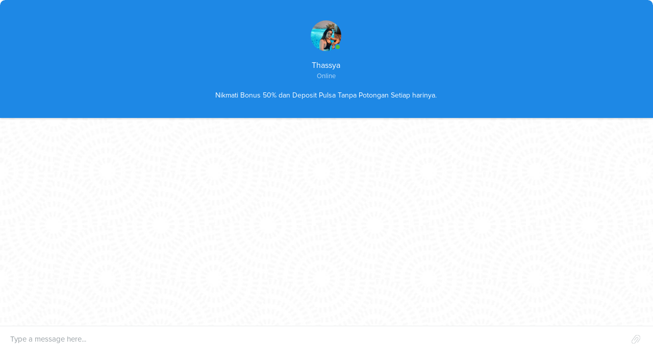

--- FILE ---
content_type: text/html; charset=utf-8
request_url: https://app.chaport.com/widget/show.html?appid=6537a5a6d1b960f32b17e92c
body_size: 1143
content:
<!DOCTYPE html><html lang="en" data-server-url="wss://server.chaport.com"><head><title>Chaport</title><meta name="viewport" content="width=device-width, initial-scale=1, user-scalable=no"><meta name="referrer" content="no-referrer"><link rel="shortcut icon" href="/favicon.ico"><link rel="stylesheet" href="https://assets.chaport.com/assets/widget-8d8255af8fdfbaa32802c01bbfe5e2b1.css" /><style>@font-face {
  font-family: 'Roboto Mono';
  font-style: normal;
  font-weight: 400;
  font-display: swap;
  src: url('https://assets.chaport.com/fonts/roboto-mono/roboto-mono-latin.woff2') format('woff2');
  unicode-range: U+0000-00FF, U+0131, U+0152-0153, U+02BB-02BC, U+02C6, U+02DA, U+02DC, U+2000-206F, U+2074, U+20AC, U+2122, U+2191, U+2193, U+2212, U+2215, U+FEFF, U+FFFD;
}

@font-face {
  font-family: 'proxima-nova';
  src: url('https://assets.chaport.com/fonts/proxima_nova_regular.otf');
  font-weight: normal;
  font-style: swap;
}</style></head><body class="cp"><div class="chaport-content chaport-container" id="chat"></div><div class="widget-browser"></div><script src="https://assets.chaport.com/assets/i18n-en-eb9fd6e43baf401859541a99f52471cb.js"></script><script src="https://assets.chaport.com/assets/widget-6928f78d487c4ce4324fa4f97c39cd64.js" id="widget-script"></script><script>utils.on(window, 'DOMContentLoaded', function () {
  window.chaport.init({
    appearance: {"windowColor":"blue","messageColor":"blue","bgImage":true,"widgetSound":"triplet","textStatuses":true,"logo":"","position":["right"],"teamName":"Thassya","onlineWelcome":"Nikmati Bonus 50% dan Deposit Pulsa Tanpa Potongan Setiap harinya."},
    operators: [{"id":"6537a5a7d1b960f32b17e92d","active":true,"name":"Thassya","image":"2bf24814-7e8c-42fe-bd7a-77da85b6ffd8.png","jobTitle":"","colorId":0,"lastActivityAt":"2026-01-25T10:14:38.321Z","hideInWidget":false,"realStatus":"online","online":true},{"id":"6537a5a7d1b960f32b17e92e","active":true,"name":["chatbots","defaultBotOperatorName"],"jobTitle":"","isBot":true,"colorId":6,"hideInWidget":true,"realStatus":"online","online":true}],
    widgetSettings: {"multiDomainVisitors":false,"widgetCountries":null,"shortenChatLinks":true,"widgetFileTransfers":true,"requestEmail":{"online":false,"offline":false,"required":false,"priority":1},"prechatForm":{"online":false,"offline":false},"autoInvitationSound":true,"processingInform":{"enabled":false,"text":null},"emailMarketingConsent":{"enabled":false,"text":null}},
    lastMessageAt: null,
    visitorExists: false,
    features: {"whiteLabel":true,"fileTransfer":true,"allAppearance":true,"faq":false,"emoji":true,"assignmentRules":false},
    audioPlayerUrl: "/assets/audio-player-d22a6699c639d4008aa1f61cfc5de9d0.js",
    appId: "6537a5a6d1b960f32b17e92c",
    integration: null,
    forms: []
  });
});</script></body></html>

--- FILE ---
content_type: application/javascript
request_url: https://assets.chaport.com/assets/widget-6928f78d487c4ce4324fa4f97c39cd64.js
body_size: 118407
content:
!function(){"use strict";function B(e,t,n,r,i,o){return{tag:e,key:t,attrs:n,children:r,text:i,dom:o,domSize:void 0,state:void 0,events:void 0,instance:void 0}}B.normalize=function(e){return Array.isArray(e)?B("[",void 0,void 0,B.normalizeChildren(e),void 0,void 0):null==e||"boolean"==typeof e?null:"object"==typeof e?e:B("#",void 0,void 0,String(e),void 0,void 0)},B.normalizeChildren=function(e){var t=[];if(e.length){for(var n=null!=e[0]&&null!=e[0].key,r=1;r<e.length;r++)if((null!=e[r]&&null!=e[r].key)!=n)throw new TypeError("Vnodes must either always have keys or never have keys!");for(r=0;r<e.length;r++)t[r]=B.normalize(e[r])}return t};function k(){var e,t=arguments[this],n=this+1;if(null==t?t={}:"object"==typeof t&&null==t.tag&&!Array.isArray(t)||(t={},n=this),arguments.length===n+1)e=arguments[n],Array.isArray(e)||(e=[e]);else for(e=[];n<arguments.length;)e.push(arguments[n++]);return B("",t.key,t,e)}var S=/(?:(^|#|\.)([^#\.\[\]]+))|(\[(.+?)(?:\s*=\s*("|'|)((?:\\["'\]]|.)*?)\5)?\])/g,R={},c={}.hasOwnProperty;function O(e){for(var t in e)if(c.call(e,t))return;return 1}function e(e){if(null==e||"string"!=typeof e&&"function"!=typeof e&&"function"!=typeof e.view)throw Error("The selector must be either a string or a component.");var t=k.apply(1,arguments);if("string"!=typeof e||(t.children=B.normalizeChildren(t.children),"["===e))return t.tag=e,t;var n=R[e]||function(e){for(var t,n="div",r=[],i={};t=S.exec(e);){var o=t[1],a=t[2];""===o&&""!==a?n=a:"#"===o?i.id=a:"."===o?r.push(a):"["===t[3][0]&&(o=(o=t[6])&&o.replace(/\\(["'])/g,"$1").replace(/\\\\/g,"\\"),"class"===t[4]?r.push(o):i[t[4]]=""===o?o:o||!0)}return 0<r.length&&(i.className=r.join(" ")),R[e]={tag:n,attrs:i}}(e),r=t,i=r.attrs,e=B.normalizeChildren(r.children),t=c.call(i,"class"),o=t?i.class:i.className;if(r.tag=n.tag,r.attrs=null,r.children=void 0,!O(n.attrs)&&!O(i)){var a,s={};for(a in i)c.call(i,a)&&(s[a]=i[a]);i=s}for(a in n.attrs)c.call(n.attrs,a)&&"className"!==a&&!c.call(i,a)&&(i[a]=n.attrs[a]);for(a in null==o&&null==n.attrs.className||(i.className=null!=o?null!=n.attrs.className?String(n.attrs.className)+" "+String(o):o:null!=n.attrs.className?n.attrs.className:null),t&&(i.class=null),i)if(c.call(i,a)&&"key"!==a){r.attrs=i;break}return Array.isArray(e)&&1===e.length&&null!=e[0]&&"#"===e[0].tag?r.text=e[0].children:r.children=e,r}e.trust=function(e){return B("<",void 0,void 0,e=null==e?"":e,void 0,void 0)},e.fragment=function(){var e=k.apply(0,arguments);return e.tag="[",e.children=B.normalizeChildren(e.children),e};function D(e,t,n){if(!e)throw new TypeError("Ensure the DOM element being passed to m.route/m.mount/m.render is not undefined.");var r=[],i=L(),o=e.namespaceURI,a=(null==e.vnodes&&(e.textContent=""),t=B.normalizeChildren(Array.isArray(t)?t:[t]),l);try{l="function"==typeof n?n:void 0,U(e,e.vnodes,t,r,null,"http://www.w3.org/1999/xhtml"===o?void 0:o)}finally{l=a}e.vnodes=t,null!=i&&L()!==i&&"function"==typeof i.focus&&i.focus();for(var s=0;s<r.length;s++)r[s]()}var l,E,F,N,x,P,p=function(e){if(!(this instanceof p))throw new Error("Promise must be called with `new`");if("function"!=typeof e)throw new TypeError("executor must be a function");var o=this,a=[],s=[],i=t(a,!0),c=t(s,!1),l=o._instance={resolvers:a,rejectors:s},u="function"==typeof setImmediate?setImmediate:setTimeout;function t(r,i){return function t(n){var e;try{if(!i||null==n||"object"!=typeof n&&"function"!=typeof n||"function"!=typeof(e=n.then))u(function(){i||0!==r.length||console.error("Possible unhandled promise rejection:",n);for(var e=0;e<r.length;e++)r[e](n);a.length=0,s.length=0,l.state=i,l.retry=function(){t(n)}});else{if(n===o)throw new TypeError("Promise can't be resolved w/ itself");f(e.bind(n))}}catch(e){c(e)}}}function f(e){var n=0;function t(t){return function(e){0<n++||t(e)}}var r=t(c);try{e(t(i),r)}catch(e){r(e)}}f(e)};p.prototype.then=function(e,t){var i,o,a=this._instance;function n(t,e,n,r){e.push(function(e){if("function"!=typeof t)n(e);else try{i(t(e))}catch(e){o&&o(e)}}),"function"==typeof a.retry&&r===a.state&&a.retry()}var r=new p(function(e,t){i=e,o=t});return n(e,a.resolvers,i,!0),n(t,a.rejectors,o,!1),r},p.prototype.catch=function(e){return this.then(null,e)},p.prototype.finally=function(t){return this.then(function(e){return p.resolve(t()).then(function(){return e})},function(e){return p.resolve(t()).then(function(){return p.reject(e)})})},p.resolve=function(t){return t instanceof p?t:new p(function(e){e(t)})},p.reject=function(n){return new p(function(e,t){t(n)})},p.all=function(s){return new p(function(n,r){var i=s.length,o=0,a=[];if(0===s.length)n([]);else for(var e=0;e<s.length;e++)!function(t){function e(e){o++,a[t]=e,o===i&&n(a)}null==s[t]||"object"!=typeof s[t]&&"function"!=typeof s[t]||"function"!=typeof s[t].then?e(s[t]):s[t].then(e,r)}(e)})},p.race=function(r){return new p(function(e,t){for(var n=0;n<r.length;n++)r[n].then(e,t)})},"undefined"!=typeof window?(void 0===window.Promise?window.Promise=p:window.Promise.prototype.finally||(window.Promise.prototype.finally=p.prototype.finally),p=window.Promise):"undefined"!=typeof global&&(void 0===global.Promise?global.Promise=p:global.Promise.prototype.finally||(global.Promise.prototype.finally=p.prototype.finally),p=global.Promise),o=window,E=o&&o.document,F={svg:"http://www.w3.org/2000/svg",math:"http://www.w3.org/1998/Math/MathML"},N={caption:"table",thead:"table",tbody:"table",tfoot:"table",tr:"tbody",th:"tr",td:"tr",colgroup:"table",col:"colgroup"},x=[],P=/[A-Z]/g,(ne.prototype=Object.create(null)).handleEvent=function(e){var t,n=this["on"+e.type];"function"==typeof n?t=n.call(e.currentTarget,e):"function"==typeof n.handleEvent&&n.handleEvent(e),this._&&!1!==e.redraw&&(0,this._)(),!1===t&&(e.preventDefault(),e.stopPropagation())};function z(e){return e.attrs&&e.attrs.xmlns||F[e.tag]}function u(e,t){if(e.state!==t)throw new Error("`vnode.state` must not be modified")}function j(e){var t=e.state;try{return this.apply(t,arguments)}finally{u(e,t)}}function L(){try{return E.activeElement}catch(e){return null}}function A(e,t,n,r,i,o,a){for(var s=n;s<r;s++){var c=t[s];null!=c&&q(e,c,i,a,o)}}function q(e,t,n,r,i){var o,a,s,c,l=t.tag;if("string"==typeof l)switch(t.state={},null!=t.attrs&&ie(t.attrs,t,n),l){case"#":u=e,p=i,(f=t).dom=E.createTextNode(f.children),T(u,f.dom,p);break;case"<":W(e,t,r,i);break;case"[":var u=e,f=t,p=n,h=r,d=i,g=E.createDocumentFragment();null!=f.children&&(m=f.children,A(g,m,0,m.length,p,null,h)),f.dom=g.firstChild,f.domSize=g.childNodes.length,T(u,g,d);break;default:var m=e,h=t,g=n,d=r,v=i,y=h.tag,w=h.attrs,b=w&&w.is,b=(d=z(h)||d)?b?E.createElementNS(d,y,{is:b}):E.createElementNS(d,y):b?E.createElement(y,{is:b}):E.createElement(y);if(h.dom=b,null!=w){var C=h;var _=w;var k=d;for(var S in _)J(C,S,null,_[S],k)}if(T(m,b,v),!K(h)){null!=h.text&&(""!==h.text?b.textContent=h.text:h.children=[B("#",void 0,void 0,h.text,void 0,void 0)]);if(null!=h.children&&(y=h.children,A(b,y,0,y.length,g,null,d),"select"===h.tag)&&null!=w){v=h;b=w;"value"in b&&(null===b.value?-1!==v.dom.selectedIndex&&(v.dom.value=null):(y=""+b.value,v.dom.value===y&&-1!==v.dom.selectedIndex||(v.dom.value=y)));"selectedIndex"in b&&J(v,"selectedIndex",null,b.selectedIndex,void 0)}}return}else l=e,s=r,c=i,function(e,t){var n;if("function"==typeof e.tag.view){if(e.state=Object.create(e.tag),null!=(n=e.state.view).$$reentrantLock$$)return;n.$$reentrantLock$$=!0}else{if(e.state=void 0,null!=(n=e.tag).$$reentrantLock$$)return;n.$$reentrantLock$$=!0,e.state=null!=e.tag.prototype&&"function"==typeof e.tag.prototype.view?new e.tag(e):e.tag(e)}ie(e.state,e,t),null!=e.attrs&&ie(e.attrs,e,t);if(e.instance=B.normalize(j.call(e.state.view,e)),e.instance===e)throw Error("A view cannot return the vnode it received as argument");n.$$reentrantLock$$=null}(o=t,a=n),null!=o.instance?(q(l,o.instance,a,s,c),o.dom=o.instance.dom,o.domSize=null!=o.dom?o.instance.domSize:0):o.domSize=0}function W(e,t,n,r){for(var i,o=t.children.match(/^\s*?<(\w+)/im)||[],a=E.createElement(N[o[1]]||"div"),s=("http://www.w3.org/2000/svg"===n?(a.innerHTML='<svg xmlns="http://www.w3.org/2000/svg">'+t.children+"</svg>",a=a.firstChild):a.innerHTML=t.children,t.dom=a.firstChild,t.domSize=a.childNodes.length,t.instance=[],E.createDocumentFragment());i=a.firstChild;)t.instance.push(i),s.appendChild(i);T(e,s,r)}function U(e,t,n,r,i,o){if(t!==n&&(null!=t||null!=n))if(null==t||0===t.length)A(e,n,0,n.length,r,i,o);else if(null==n||0===n.length)I(e,t,0,t.length);else{var a=null!=t[0]&&null!=t[0].key,s=null!=n[0]&&null!=n[0].key,c=0,l=0;if(!a)for(;l<t.length&&null==t[l];)l++;if(!s)for(;c<n.length&&null==n[c];)c++;if(null!==s||null!=a)if(a!=s)I(e,t,l,t.length),A(e,n,c,n.length,r,i,o);else if(s){for(var u,f,p,h,d=t.length-1,g=n.length-1;l<=d&&c<=g&&(p=t[d],S=n[g],p.key===S.key);)p!==S&&H(e,p,S,r,i,o),null!=S.dom&&(i=S.dom),d--,g--;for(;l<=d&&c<=g&&(u=t[l],f=n[c],u.key===f.key);)l++,c++,u!==f&&H(e,u,f,r,M(t,l,i),o);for(;l<=d&&c<=g&&c!==g&&u.key===S.key&&p.key===f.key;)$(e,p,h=M(t,l,i)),p!==f&&H(e,p,f,r,h,o),++c<=--g&&$(e,u,i),u!==S&&H(e,u,S,r,i,o),null!=S.dom&&(i=S.dom),p=t[--d],S=n[g],u=t[++l],f=n[c];for(;l<=d&&c<=g&&p.key===S.key;)p!==S&&H(e,p,S,r,i,o),null!=S.dom&&(i=S.dom),p=t[--d],S=n[--g];if(g<c)I(e,t,l,d+1);else if(d<l)A(e,n,c,g+1,r,i,o);else{for(var m,v,a=i,y=g-c+1,w=new Array(y),b=0,C=0,_=2147483647,k=0,C=0;C<y;C++)w[C]=-1;for(C=g;c<=C;C--){var S,E=(m=null==m?function(e,t,n){for(var r=Object.create(null);t<n;t++){var i=e[t];null!=i&&null!=(i=i.key)&&(r[i]=t)}return r}(t,l,d+1):m)[(S=n[C]).key];null!=E&&(_=E<_?E:-1,p=t[w[C-c]=E],t[E]=null,p!==S&&H(e,p,S,r,i,o),null!=S.dom&&(i=S.dom),k++)}if(i=a,k!==d-l+1&&I(e,t,l,d+1),0===k)A(e,n,c,g+1,r,i,o);else if(-1===_)for(b=(v=function(e){for(var t=[0],n=0,r=0,i=0,o=x.length=e.length,i=0;i<o;i++)x[i]=e[i];for(i=0;i<o;++i)if(-1!==e[i]){var a=t[t.length-1];if(e[a]<e[i])x[i]=a,t.push(i);else{for(n=0,r=t.length-1;n<r;){var s=(n>>>1)+(r>>>1)+(n&r&1);e[t[s]]<e[i]?n=1+s:r=s}e[i]<e[t[n]]&&(0<n&&(x[i]=t[n-1]),t[n]=i)}}n=t.length,r=t[n-1];for(;0<n--;)t[n]=r,r=x[r];return x.length=0,t}(w)).length-1,C=g;c<=C;C--)f=n[C],-1===w[C-c]?q(e,f,r,o,i):v[b]===C-c?b--:$(e,f,i),null!=f.dom&&(i=n[C].dom);else for(C=g;c<=C;C--)f=n[C],-1===w[C-c]&&q(e,f,r,o,i),null!=f.dom&&(i=n[C].dom)}}else{for(var T=(t.length<n.length?t:n).length,c=c<l?c:l;c<T;c++)(u=t[c])===(f=n[c])||null==u&&null==f||(null==u?q(e,f,r,o,M(t,c+1,i)):null==f?V(e,u):H(e,u,f,r,M(t,c+1,i),o));t.length>T&&I(e,t,c,t.length),n.length>T&&A(e,n,c,n.length,r,i,o)}}}function H(e,t,n,r,i,o){var a=t.tag;if(a===n.tag){if(n.state=t.state,n.events=t.events,!function(e,t){do{var n;if(null!=e.attrs&&"function"==typeof e.attrs.onbeforeupdate)if(void 0!==(n=j.call(e.attrs.onbeforeupdate,e,t))&&!n)break;if("string"!=typeof e.tag&&"function"==typeof e.state.onbeforeupdate)if(void 0!==(n=j.call(e.state.onbeforeupdate,e,t))&&!n)break;return}while(0);return e.dom=t.dom,e.domSize=t.domSize,e.instance=t.instance,e.attrs=t.attrs,e.children=t.children,e.text=t.text,1}(n,t))if("string"==typeof a)switch(null!=n.attrs&&oe(n.attrs,n,r),a){case"#":var s=t,c=n;s.children.toString()!==c.children.toString()&&(s.dom.nodeValue=c.children),c.dom=s.dom;break;case"<":c=e,s=n,u=o,f=i,(p=t).children!==s.children?(G(c,p),W(c,s,u,f)):(s.dom=p.dom,s.domSize=p.domSize,s.instance=p.instance);break;case"[":var l=n,u=r,f=i,p=o,h=(U(e,t.children,l.children,u,f,p),0),d=l.children;if((l.dom=null)!=d){for(var g=0;g<d.length;g++){var m=d[g];null!=m&&null!=m.dom&&(null==l.dom&&(l.dom=m.dom),h+=m.domSize||1)}1!==h&&(l.domSize=h)}break;default:var v,y=t,w=n,b=r,C=o,P=w.dom=y.dom,_=(C=z(w)||C,"textarea"===w.tag&&(null==w.attrs&&(w.attrs={}),null!=w.text)&&(w.attrs.value=w.text,w.text=void 0),w),k=y.attrs,S=w.attrs,E=C;if(null!=S)for(var T in S)J(_,T,k&&k[T],S[T],E);if(null!=k)for(var T in k)if(null!=(v=k[T])&&(null==S||null==S[T])){x=void 0;A=void 0;M=void 0;I=void 0;var x=_;var A=T;var M=v;var I=E;"key"===A||"is"===A||null==M||Z(A)||("o"!==A[0]||"n"!==A[1]||Z(A)?"style"===A?te(x.dom,M,null):!Q(x,A,I)||"className"===A||"value"===A&&("option"===x.tag||"select"===x.tag&&-1===x.dom.selectedIndex&&x.dom===L())||"input"===x.tag&&"type"===A?(-1!==(I=A.indexOf(":"))&&(A=A.slice(I+1)),!1!==M&&x.dom.removeAttribute("className"===A?"class":A)):x.dom[A]=null:re(x,A,void 0))}return void(K(w)||(null!=y.text&&null!=w.text&&""!==w.text?y.text.toString()!==w.text.toString()&&(y.dom.firstChild.nodeValue=w.text):(null!=y.text&&(y.children=[B("#",void 0,void 0,y.text,void 0,y.dom.firstChild)]),null!=w.text&&(w.children=[B("#",void 0,void 0,w.text,void 0,void 0)]),U(P,y.children,w.children,b,null,C))))}else{var a=e,R=t,O=n,D=r,F=i,N=o;if(O.instance=B.normalize(j.call(O.state.view,O)),O.instance===O)throw Error("A view cannot return the vnode it received as argument");oe(O.state,O,D),null!=O.attrs&&oe(O.attrs,O,D),null!=O.instance?(null==R.instance?q(a,O.instance,D,N,F):H(a,R.instance,O.instance,D,F,N),O.dom=O.instance.dom,O.domSize=O.instance.domSize):null!=R.instance?(V(a,R.instance),O.dom=void 0,O.domSize=0):(O.dom=R.dom,O.domSize=R.domSize)}}else V(e,t),q(e,n,r,o,i)}function M(e,t,n){for(;t<e.length;t++)if(null!=e[t]&&null!=e[t].dom)return e[t].dom;return n}function $(e,t,n){var r=E.createDocumentFragment();!function e(t,n,r){for(;null!=r.dom&&r.dom.parentNode===t;){if("string"!=typeof r.tag){if(null!=(r=r.instance))continue}else if("<"===r.tag)for(var i=0;i<r.instance.length;i++)n.appendChild(r.instance[i]);else if("["!==r.tag)n.appendChild(r.dom);else if(1===r.children.length){if(null!=(r=r.children[0]))continue}else for(i=0;i<r.children.length;i++){var o=r.children[i];null!=o&&e(t,n,o)}break}}(e,r,t),T(e,r,n)}function T(e,t,n){null!=n?e.insertBefore(t,n):e.appendChild(t)}function K(e){if(null!=e.attrs&&(null!=e.attrs.contenteditable||null!=e.attrs.contentEditable)){var t=e.children;if(null!=t&&1===t.length&&"<"===t[0].tag){var n=t[0].children;e.dom.innerHTML!==n&&(e.dom.innerHTML=n)}else if(null!=e.text||null!=t&&0!==t.length)throw new Error("Child node of a contenteditable must be trusted");return 1}}function I(e,t,n,r){for(var i=n;i<r;i++){var o=t[i];null!=o&&V(e,o)}}function V(e,t){var n,r,i,o,a=0,s=t.state;function c(){u(t,s),f(t),Y(e,t)}"string"!=typeof t.tag&&"function"==typeof t.state.onbeforeremove&&null!=(i=j.call(t.state.onbeforeremove,t))&&"function"==typeof i.then&&(a=1,n=i),t.attrs&&"function"==typeof t.attrs.onbeforeremove&&null!=(i=j.call(t.attrs.onbeforeremove,t))&&"function"==typeof i.then&&(a|=2,r=i),u(t,s),a?(null!=n&&n.then(o=function(){1&a&&((a&=2)||c())},o),null!=r&&r.then(o=function(){2&a&&((a&=1)||c())},o)):(f(t),Y(e,t))}function G(e,t){for(var n=0;n<t.instance.length;n++)e.removeChild(t.instance[n])}function Y(e,t){for(;null!=t.dom&&t.dom.parentNode===e;){if("string"!=typeof t.tag){if(null!=(t=t.instance))continue}else if("<"===t.tag)G(e,t);else{if("["!==t.tag&&(e.removeChild(t.dom),!Array.isArray(t.children)))break;if(1===t.children.length){if(null!=(t=t.children[0]))continue}else for(var n=0;n<t.children.length;n++){var r=t.children[n];null!=r&&Y(e,r)}}break}}function f(e){if("string"!=typeof e.tag&&"function"==typeof e.state.onremove&&j.call(e.state.onremove,e),e.attrs&&"function"==typeof e.attrs.onremove&&j.call(e.attrs.onremove,e),"string"!=typeof e.tag)null!=e.instance&&f(e.instance);else{var t=e.children;if(Array.isArray(t))for(var n=0;n<t.length;n++){var r=t[n];null!=r&&f(r)}}}function J(e,t,n,r,i){if("key"!==t&&"is"!==t&&null!=r&&!Z(t)&&(n!==r||(o=e,"value"===(a=t))||"checked"===a||"selectedIndex"===a||"selected"===a&&o.dom===L()||"option"===o.tag&&o.dom.parentNode===E.activeElement||"object"==typeof r)){var o,a;if("o"===t[0]&&"n"===t[1])return re(e,t,r);if("xlink:"===t.slice(0,6))e.dom.setAttributeNS("http://www.w3.org/1999/xlink",t.slice(6),r);else if("style"===t)te(e.dom,n,r);else if(Q(e,t,i)){if("value"===t){if(("input"===e.tag||"textarea"===e.tag)&&e.dom.value===""+r&&e.dom===L())return;if("select"===e.tag&&null!==n&&e.dom.value===""+r)return;if("option"===e.tag&&null!==n&&e.dom.value===""+r)return}"input"===e.tag&&"type"===t?e.dom.setAttribute(t,r):e.dom[t]=r}else"boolean"==typeof r?r?e.dom.setAttribute(t,""):e.dom.removeAttribute(t):e.dom.setAttribute("className"===t?"class":t,r)}}function Z(e){return"oninit"===e||"oncreate"===e||"onupdate"===e||"onremove"===e||"onbeforeremove"===e||"onbeforeupdate"===e}function Q(e,t,n){return void 0===n&&(-1<e.tag.indexOf("-")||null!=e.attrs&&e.attrs.is||"href"!==t&&"list"!==t&&"form"!==t&&"width"!==t&&"height"!==t)&&t in e.dom}function X(e){return"-"+e.toLowerCase()}function ee(e){return"-"===e[0]&&"-"===e[1]?e:"cssFloat"===e?"float":e.replace(P,X)}function te(e,t,n){if(t!==n)if(null==n)e.style.cssText="";else if("object"!=typeof n)e.style.cssText=n;else if(null==t||"object"!=typeof t)for(var r in e.style.cssText="",n)null!=(i=n[r])&&e.style.setProperty(ee(r),String(i));else{for(var r in n){var i;null!=(i=n[r])&&(i=String(i))!==String(t[r])&&e.style.setProperty(ee(r),i)}for(var r in t)null!=t[r]&&null==n[r]&&e.style.removeProperty(ee(r))}}function ne(){this._=l}function re(e,t,n){null!=e.events?e.events[t]!==n&&(null==n||"function"!=typeof n&&"object"!=typeof n?(null!=e.events[t]&&e.dom.removeEventListener(t.slice(2),e.events,!1),e.events[t]=void 0):(null==e.events[t]&&e.dom.addEventListener(t.slice(2),e.events,!1),e.events[t]=n)):null==n||"function"!=typeof n&&"object"!=typeof n||(e.events=new ne,e.dom.addEventListener(t.slice(2),e.events,!1),e.events[t]=n)}function ie(e,t,n){"function"==typeof e.oninit&&j.call(e.oninit,t),"function"==typeof e.oncreate&&n.push(j.bind(e.oncreate,t))}function oe(e,t,n){"function"==typeof e.onupdate&&n.push(j.bind(e.onupdate,t))}r=D,ae=requestAnimationFrame,se=console,n=t=!(i=[]),a.sync=ce;var r,ae,se,i,t,n,o={mount:function(e,t){if(null!=t&&null==t.view&&"function"!=typeof t)throw new TypeError("m.mount(element, component) expects a component, not a vnode");var n=i.indexOf(e);0<=n&&(i.splice(n,2),r(e,[],a)),null!=t&&(i.push(e,t),r(e,B(t),a))},redraw:a};function ce(){if(t)throw new Error("Nested m.redraw.sync() call");t=!0;for(var e=0;e<i.length;e+=2)try{r(i[e],B(i[e+1]),a)}catch(e){se.error(e)}t=!1}function a(){n||(n=!0,ae(function(){n=!1,ce()}))}function le(e,r){if(/:([^\/\.-]+)(\.{3})?:/.test(e))throw new SyntaxError("Template parameter names *must* be separated");var t,n,i,o,a,s,c,l,u;return null==r?e:(t=e.indexOf("?"),u=(n=e.indexOf("#"))<0?e.length:n,o=e.slice(0,t<0?u:t),he(i={},r),a=(o=o.replace(/:([^\/\.-]+)(\.{3})?/g,function(e,t,n){return delete i[t],null==r[t]?e:n?r[t]:encodeURIComponent(String(r[t]))})).indexOf("?"),c=(s=o.indexOf("#"))<0?o.length:s,l=o.slice(0,a<0?c:a),0<=t&&(l+=e.slice(t,u)),0<=a&&(l+=(t<0?"?":"&")+o.slice(a,c)),(u=pe(i))&&(l+=(t<0&&a<0?"?":"&")+u),0<=n&&(l+=e.slice(n)),0<=s&&(l+=(n<0?"":"&")+o.slice(s)),l)}var d,s,ue,fe,pe=function(e){if("[object Object]"!==Object.prototype.toString.call(e))return"";var t,i=[];for(t in e)!function e(t,n){if(Array.isArray(n))for(var r=0;r<n.length;r++)e(t+"["+r+"]",n[r]);else if("[object Object]"===Object.prototype.toString.call(n))for(var r in n)e(t+"["+r+"]",n[r]);else i.push(encodeURIComponent(t)+(null!=n&&""!==n?"="+encodeURIComponent(n):""))}(t,e[t]);return i.join("&")},he=Object.assign||function(t,n){n&&Object.keys(n).forEach(function(e){t[e]=n[e]})},de=(d=window,s=p,ue=o.redraw,fe=0,ge.prototype=s.prototype,ge.__proto__=s,{request:me(function(o,a,s,c){var e,t,n=null!=a.method?a.method.toUpperCase():"GET",r=a.body,i=!(null!=a.serialize&&a.serialize!==JSON.serialize||r instanceof d.FormData),l=a.responseType||("function"==typeof a.extract?"":"json"),u=new d.XMLHttpRequest,f=!1,p=u,h=u.abort;for(t in u.abort=function(){f=!0,h.call(this)},u.open(n,o,!1!==a.async,"string"==typeof a.user?a.user:void 0,"string"==typeof a.password?a.password:void 0),i&&null!=r&&!ve(a,/^content0-type1$/i)&&u.setRequestHeader("Content-Type","application/json; charset=utf-8"),"function"==typeof a.deserialize||ve(a,/^accept$/i)||u.setRequestHeader("Accept","application/json, text/*"),a.withCredentials&&(u.withCredentials=a.withCredentials),a.timeout&&(u.timeout=a.timeout),u.responseType=l,a.headers)!{}.hasOwnProperty.call(a.headers,t)||u.setRequestHeader(t,a.headers[t]);u.onreadystatechange=function(e){if(!f&&4===e.target.readyState)try{var t,n=200<=e.target.status&&e.target.status<300||304===e.target.status||/^file:\/\//i.test(o),r=e.target.response;if("json"===l?e.target.responseType||"function"==typeof a.extract||(r=JSON.parse(e.target.responseText)):l&&"text"!==l||null==r&&(r=e.target.responseText),"function"==typeof a.extract?(r=a.extract(e.target,a),n=!0):"function"==typeof a.deserialize&&(r=a.deserialize(r)),n)s(r);else{try{t=e.target.responseText}catch(e){t=r}var i=new Error(t);i.code=e.target.status,i.response=r,c(i)}}catch(e){c(e)}},"function"==typeof a.config&&(u=a.config(u,a,o)||u)!==p&&(e=u.abort,u.abort=function(){f=!0,e.call(this)}),null==r?u.send():"function"==typeof a.serialize?u.send(a.serialize(r)):r instanceof d.FormData?u.send(r):u.send(JSON.stringify(r))}),jsonp:me(function(e,t,n,r){var i=t.callbackName||"_mithril_"+Math.round(1e16*Math.random())+"_"+fe++,o=d.document.createElement("script");d[i]=function(e){delete d[i],o.parentNode.removeChild(o),n(e)},o.onerror=function(){delete d[i],o.parentNode.removeChild(o),r(new Error("JSONP request failed"))},o.src=e+(e.indexOf("?")<0?"?":"&")+encodeURIComponent(t.callbackKey||"callback")+"="+encodeURIComponent(i),d.document.documentElement.appendChild(o)})});function ge(e){return new s(e)}function me(a){return function(t,r){"string"!=typeof t?t=(r=t).url:null==r&&(r={});var i,e=new s(function(n,e){a(le(t,r.params),r,function(e){if("function"==typeof r.type)if(Array.isArray(e))for(var t=0;t<e.length;t++)e[t]=new r.type(e[t]);else e=new r.type(e);n(e)},e)});return!0===r.background?e:(i=0,function t(n){var r=n.then;n.constructor=ge;n.then=function(){i++;var e=r.apply(n,arguments);return e.then(o,function(e){if(o(),0===i)throw e}),t(e)};return n}(e));function o(){0==--i&&"function"==typeof ue&&ue()}}}function ve(e,t){for(var n in e.headers)if({}.hasOwnProperty.call(e.headers,n)&&t.test(n))return 1}function h(){return e.apply(this,arguments)}h.m=e,h.trust=e.trust,h.fragment=e.fragment,h.mount=o.mount;var g,m,v,ye,y,we,w,b,be,Ce=e,_e=p,ke=function(e){if(""===e||null==e)return{};for(var t=(e="?"===e.charAt(0)?e.slice(1):e).split("&"),n={},r={},i=0;i<t.length;i++){var o=t[i].split("="),a=decodeURIComponent(o[0]),s=2===o.length?decodeURIComponent(o[1]):"",c=("true"===s?s=!0:"false"===s&&(s=!1),a.split(/\]\[?|\[/)),l=r;-1<a.indexOf("[")&&c.pop();for(var u=0;u<c.length;u++){var f,p=c[u],h=c[u+1],h=""==h||!isNaN(parseInt(h,10));if(""===p)null==n[a=c.slice(0,u).join()]&&(n[a]=Array.isArray(l)?l.length:0),p=n[a]++;else if("__proto__"===p)break;u===c.length-1?l[p]=s:(null==(f=null!=(f=Object.getOwnPropertyDescriptor(l,p))?f.value:f)&&(l[p]=f=h?[]:{}),l=f)}}return r},C=function(e){var t=e.indexOf("?"),n=e.indexOf("#"),n=n<0?e.length:n,r=e.slice(0,t<0?n:t).replace(/\/{2,}/g,"/");return r?1<(r="/"!==r[0]?"/"+r:r).length&&"/"===r[r.length-1]&&(r=r.slice(0,-1)):r="/",{path:r,params:t<0?{}:ke(e.slice(t+1,n))}},Se={};function Ee(e,t,n){var r;e=le(e,t),null!=v?(v(),t=n?n.state:null,r=n?n.title:null,n&&n.replace?g.history.replaceState(t,r,_.prefix+e):g.history.pushState(t,r,_.prefix+e)):g.location.href=_.prefix+e}function _(e,t,n){if(null==e)throw new Error("Ensure the DOM element that was passed to `m.route` is not undefined");var r,l=0,u=Object.keys(n).map(function(e){if("/"!==e[0])throw new SyntaxError("Routes must start with a `/`");if(/:([^\/\.-]+)(\.{3})?:/.test(e))throw new SyntaxError("Route parameter names must be separated with either `/`, `.`, or `-`");return{route:e,component:n[e],check:(r=C(e),i=Object.keys(r.params),o=[],a=new RegExp("^"+r.path.replace(/:([^\/.-]+)(\.{3}|\.(?!\.)|-)?|[\\^$*+.()|\[\]{}]/g,function(e,t,n){return null==t?"\\"+e:(o.push({k:t,r:"..."===n}),"..."===n?"(.*)":"."===n?"([^/]+)\\.":"([^/]+)"+(n||""))})+"$"),function(e){for(var t=0;t<i.length;t++)if(r.params[i[t]]!==e.params[i[t]])return!1;if(!o.length)return a.test(e.path);var n=a.exec(e.path);if(null==n)return!1;for(t=0;t<o.length;t++)e.params[o[t].k]=o[t].r?n[t+1]:decodeURIComponent(n[t+1]);return!0})};var r,i,o,a}),i="function"==typeof setImmediate?setImmediate:setTimeout,f=_e.resolve(),o=!1;if((v=null)!=t){var a=C(t);if(!u.some(function(e){return e.check(a)}))throw new ReferenceError("Default route doesn't match any known routes")}function s(){o=!1;var e=g.location.hash,a=(e="#"!==_.prefix[0]&&(e=g.location.search+e,"?"!==_.prefix[0])&&"/"!==(e=g.location.pathname+e)[0]?"/"+e:e).concat().replace(/(?:%[a-f89][a-f0-9])+/gim,decodeURIComponent).slice(_.prefix.length),s=C(a);function c(){if(a===t)throw new Error("Could not resolve default route "+t);Ee(t,null,{replace:!0})}he(s.params,g.history.state),function t(n){for(;n<u.length;n++){var r,e,i,o;if(u[n].check(s))return r=u[n].component,e=u[n].route,o=w=function(e){if(o===w){if(e===be)return t(n+1);ye=null==e||"function"!=typeof e.view&&"function"!=typeof e?"div":e,y=s.params,we=a,w=null,b=r.render?r:null,2===l?m.redraw():(l=2,m.redraw.sync())}},void((i=r).view||"function"==typeof r?(r={},o(i)):r.onmatch?f.then(function(){return r.onmatch(s.params,a,e)}).then(o,c):o("div"))}c()}(0)}return v=function(){o||(o=!0,i(s))},"function"==typeof g.history.pushState?g.addEventListener("popstate",v,!(r=function(){g.removeEventListener("popstate",v,!1)})):"#"===_.prefix[0]&&(v=null,g.addEventListener("hashchange",s,!(r=function(){g.removeEventListener("hashchange",s,!1)}))),m.mount(e,{onbeforeupdate:function(){return!(!(l=l?2:1)||Se===b)},oncreate:s,onremove:r,view:function(){var e;if(l&&Se!==b)return e=[B(ye,y.key,y)],b?b.render(e[0]):e}})}h.route=(g=window,m=o,b=Se,be=_.SKIP={},_.set=function(e,t,n){null!=w&&((n=n||{}).replace=!0),w=null,Ee(e,t,n)},_.get=function(){return we},_.prefix="#!",_.Link={view:function(e){var n,r,i=e.attrs.options,t={},t=(he(t,e.attrs),t.selector=t.options=t.key=t.oninit=t.oncreate=t.onbeforeupdate=t.onupdate=t.onbeforeremove=t.onremove=null,Ce(e.attrs.selector||"a",t,e.children));return(t.attrs.disabled=Boolean(t.attrs.disabled))?(t.attrs.href=null,t.attrs["aria-disabled"]="true",t.attrs.onclick=null):(n=t.attrs.onclick,r=t.attrs.href,t.attrs.href=_.prefix+r,t.attrs.onclick=function(e){var t;"function"==typeof n?t=n.call(e.currentTarget,e):null!=n&&"object"==typeof n&&"function"==typeof n.handleEvent&&n.handleEvent(e),!1===t||e.defaultPrevented||0!==e.button&&0!==e.which&&1!==e.which||e.currentTarget.target&&"_self"!==e.currentTarget.target||e.ctrlKey||e.metaKey||e.shiftKey||e.altKey||(e.preventDefault(),e.redraw=!1,_.set(r,null,i))}),t}},_.param=function(e){return y&&null!=e?y[e]:y},_),h.render=D,h.redraw=o.redraw,h.request=de.request,h.jsonp=de.jsonp,h.parseQueryString=ke,h.buildQueryString=pe,h.parsePathname=C,h.buildPathname=le,h.vnode=B,h.PromisePolyfill=p,"undefined"!=typeof module?module.exports=h:window.m=h}(),function(e){var t;"object"==typeof exports&&"undefined"!=typeof module?module.exports=e():"function"==typeof define&&define.amd?define([],e):("undefined"!=typeof window?t=window:"undefined"!=typeof global?t=global:"undefined"!=typeof self&&(t=self),t.Promise=e())}(function(){return function r(i,o,a){function s(n,e){if(!o[n]){if(!i[n]){var t="function"==typeof _dereq_&&_dereq_;if(!e&&t)return t(n,!0);if(c)return c(n,!0);e=new Error("Cannot find module '"+n+"'");throw e.code="MODULE_NOT_FOUND",e}t=o[n]={exports:{}};i[n][0].call(t.exports,function(e){var t=i[n][1][e];return s(t||e)},t,t.exports,r,i,o,a)}return o[n].exports}for(var c="function"==typeof _dereq_&&_dereq_,e=0;e<a.length;e++)s(a[e]);return s}({1:[function(e,t,n){"use strict";function r(){this._customScheduler=!1,this._isTickUsed=!1,this._lateQueue=new l(16),this._normalQueue=new l(16),this._haveDrainedQueues=!1,this._trampolineEnabled=!0;var e=this;this.drainQueues=function(){e._drainQueues()},this._schedule=c}function i(e,t,n){this._lateQueue.push(e,t,n),this._queueTick()}function o(e,t,n){this._normalQueue.push(e,t,n),this._queueTick()}function a(e){this._normalQueue._pushOne(e),this._queueTick()}var s;try{throw new Error}catch(e){s=e}var c=e("./schedule"),l=e("./queue"),u=e("./util");r.prototype.setScheduler=function(e){var t=this._schedule;return this._schedule=e,this._customScheduler=!0,t},r.prototype.hasCustomScheduler=function(){return this._customScheduler},r.prototype.enableTrampoline=function(){this._trampolineEnabled=!0},r.prototype.disableTrampolineIfNecessary=function(){u.hasDevTools&&(this._trampolineEnabled=!1)},r.prototype.haveItemsQueued=function(){return this._isTickUsed||this._haveDrainedQueues},r.prototype.fatalError=function(e,t){t?(process.stderr.write("Fatal "+(e instanceof Error?e.stack:e)+"\n"),process.exit(2)):this.throwLater(e)},r.prototype.throwLater=function(e,t){if(1===arguments.length&&(t=e,e=function(){throw t}),"undefined"!=typeof setTimeout)setTimeout(function(){e(t)},0);else try{this._schedule(function(){e(t)})}catch(e){throw new Error("No async scheduler available\n\n    See http://goo.gl/MqrFmX\n")}},u.hasDevTools?(r.prototype.invokeLater=function(e,t,n){this._trampolineEnabled?i.call(this,e,t,n):this._schedule(function(){setTimeout(function(){e.call(t,n)},100)})},r.prototype.invoke=function(e,t,n){this._trampolineEnabled?o.call(this,e,t,n):this._schedule(function(){e.call(t,n)})},r.prototype.settlePromises=function(e){this._trampolineEnabled?a.call(this,e):this._schedule(function(){e._settlePromises()})}):(r.prototype.invokeLater=i,r.prototype.invoke=o,r.prototype.settlePromises=a),r.prototype.invokeFirst=function(e,t,n){this._normalQueue.unshift(e,t,n),this._queueTick()},r.prototype._drainQueue=function(e){for(;0<e.length();){var t,n,r=e.shift();"function"==typeof r?(t=e.shift(),n=e.shift(),r.call(t,n)):r._settlePromises()}},r.prototype._drainQueues=function(){this._drainQueue(this._normalQueue),this._reset(),this._haveDrainedQueues=!0,this._drainQueue(this._lateQueue)},r.prototype._queueTick=function(){this._isTickUsed||(this._isTickUsed=!0,this._schedule(this.drainQueues))},r.prototype._reset=function(){this._isTickUsed=!1},t.exports=r,t.exports.firstLineError=s},{"./queue":17,"./schedule":18,"./util":21}],2:[function(e,t,n){"use strict";t.exports=function(i,o,a,s){function n(e,t){this._reject(t)}function c(e,t){t.promiseRejectionQueued=!0,t.bindingPromise._then(n,n,null,this,e)}function l(e,t){0==(50397184&this._bitField)&&this._resolveCallback(t.target)}function u(e,t){t.promiseRejectionQueued||this._reject(e)}var f=!1;i.prototype.bind=function(e){f||(f=!0,i.prototype._propagateFrom=s.propagateFromFunction(),i.prototype._boundValue=s.boundValueFunction());var t,e=a(e),n=new i(o),r=(n._propagateFrom(this,1),this._target());return n._setBoundTo(e),e instanceof i?(r._then(o,c,void 0,n,t={promiseRejectionQueued:!1,promise:n,target:r,bindingPromise:e}),e._then(l,u,void 0,n,t),n._setOnCancel(e)):n._resolveCallback(r),n},i.prototype._setBoundTo=function(e){void 0!==e?(this._bitField=2097152|this._bitField,this._boundTo=e):this._bitField=-2097153&this._bitField},i.prototype._isBound=function(){return 2097152==(2097152&this._bitField)},i.bind=function(e,t){return i.resolve(t).bind(e)}}},{}],3:[function(e,t,n){"use strict";"undefined"!=typeof Promise&&(r=Promise);var r,i=e("./promise")();i.noConflict=function(){try{Promise===i&&(Promise=r)}catch(e){}return i},t.exports=i},{"./promise":15}],4:[function(c,e,t){"use strict";e.exports=function(e,t,n,r){var i=c("./util"),o=i.tryCatch,a=i.errorObj,s=e._async;e.prototype.break=e.prototype.cancel=function(){if(!r.cancellation())return this._warn("cancellation is disabled");for(var e=this,t=e;e.isCancellable();){if(!e._cancelBy(t)){t._isFollowing()?t._followee().cancel():t._cancelBranched();break}var n=e._cancellationParent;if(null==n||!n.isCancellable()){e._isFollowing()?e._followee().cancel():e._cancelBranched();break}e._isFollowing()&&e._followee().cancel(),t=e,e=n}},e.prototype._branchHasCancelled=function(){this._branchesRemainingToCancel--},e.prototype._enoughBranchesHaveCancelled=function(){return void 0===this._branchesRemainingToCancel||this._branchesRemainingToCancel<=0},e.prototype._cancelBy=function(e){return e===this?(this._branchesRemainingToCancel=0,this._invokeOnCancel(),!0):(this._branchHasCancelled(),!!this._enoughBranchesHaveCancelled()&&(this._invokeOnCancel(),!0))},e.prototype._cancelBranched=function(){this._enoughBranchesHaveCancelled()&&this._cancel()},e.prototype._cancel=function(){this.isCancellable()&&(this._setCancelled(),s.invoke(this._cancelPromises,this,void 0))},e.prototype._cancelPromises=function(){0<this._length()&&this._settlePromises()},e.prototype._unsetOnCancel=function(){this._onCancelField=void 0},e.prototype.isCancellable=function(){return this.isPending()&&!this.isCancelled()},e.prototype._doInvokeOnCancel=function(e,t){var n;if(i.isArray(e))for(var r=0;r<e.length;++r)this._doInvokeOnCancel(e[r],t);else void 0!==e&&("function"==typeof e?t||(n=o(e).call(this._boundValue()))===a&&(this._attachExtraTrace(n.e),s.throwLater(n.e)):e._resultCancelled(this))},e.prototype._invokeOnCancel=function(){var e=this._onCancel();this._unsetOnCancel(),s.invoke(this._doInvokeOnCancel,this,e)},e.prototype._invokeInternalOnCancel=function(){this.isCancellable()&&(this._doInvokeOnCancel(this._onCancel(),!0),this._unsetOnCancel())},e.prototype._resultCancelled=function(){this.cancel()}}},{"./util":21}],5:[function(e,t,n){"use strict";t.exports=function(f){var p=e("./util"),h=e("./es5").keys,d=p.tryCatch,g=p.errorObj;return function(c,l,u){return function(e){var t=u._boundValue();e:for(var n=0;n<c.length;++n){var r=c[n];if(r===Error||null!=r&&r.prototype instanceof Error){if(e instanceof r)return d(l).call(t,e)}else if("function"==typeof r){var i=d(r).call(t,e);if(i===g)return i;if(i)return d(l).call(t,e)}else if(p.isObject(e)){for(var o=h(r),a=0;a<o.length;++a){var s=o[a];if(r[s]!=e[s])continue e}return d(l).call(t,e)}}return f}}}},{"./es5":10,"./util":21}],6:[function(e,t,n){"use strict";t.exports=function(o){function a(){this._trace=new a.CapturedTrace(s())}function s(){var e=n.length-1;return 0<=e?n[e]:void 0}var c=!1,n=[];return o.prototype._promiseCreated=function(){},o.prototype._pushContext=function(){},o.prototype._popContext=function(){return null},o._peekContext=o.prototype._peekContext=function(){},a.prototype._pushContext=function(){void 0!==this._trace&&(this._trace._promiseCreated=null,n.push(this._trace))},a.prototype._popContext=function(){var e,t;return void 0!==this._trace?(t=(e=n.pop())._promiseCreated,e._promiseCreated=null,t):null},a.CapturedTrace=null,a.create=function(){return c?new a:void 0},a.deactivateLongStackTraces=function(){},a.activateLongStackTraces=function(){var e=o.prototype._pushContext,t=o.prototype._popContext,n=o._peekContext,r=o.prototype._peekContext,i=o.prototype._promiseCreated;a.deactivateLongStackTraces=function(){o.prototype._pushContext=e,o.prototype._popContext=t,o._peekContext=n,o.prototype._peekContext=r,o.prototype._promiseCreated=i,c=!1},c=!0,o.prototype._pushContext=a.prototype._pushContext,o.prototype._popContext=a.prototype._popContext,o._peekContext=o.prototype._peekContext=s,o.prototype._promiseCreated=function(){var e=this._peekContext();e&&null==e._promiseCreated&&(e._promiseCreated=this)}},a}},{}],7:[function(K,e,t){"use strict";e.exports=function(r,n){function e(e,t){return{promise:t}}function i(){return!1}function o(e,t,n){var r=this;try{e(t,n,function(e){if("function"!=typeof e)throw new TypeError("onCancel must be a function, got: "+b.toString(e));r._attachCancellationCallback(e)})}catch(e){return e}}function P(e){if(!this.isCancellable())return this;var t=this._onCancel();void 0!==t?b.isArray(t)?t.push(e):this._setOnCancel([t,e]):this._setOnCancel(e)}function B(){return this._onCancelField}function j(e){this._onCancelField=e}function L(){this._cancellationParent=void 0,this._onCancelField=void 0}function a(e,t){var n;0!=(1&t)&&(n=(this._cancellationParent=e)._branchesRemainingToCancel,e._branchesRemainingToCancel=(n=void 0===n?0:n)+1),0!=(2&t)&&e._isBound()&&this._setBoundTo(e._boundTo)}function q(){var e=this._boundTo;return void 0!==e&&e instanceof r?e.isFulfilled()?e.value():void 0:e}function U(){this._trace=new p(this._peekContext())}function H(e,t){var n;z(e)&&(void 0!==(n=void 0!==(n=this._trace)&&t?n._parent:n)?n.attachExtraTrace(e):e.__stackCleaned__||(t=v(e),b.notEnumerableProp(e,"stack",t.message+"\n"+t.stack.join("\n")),b.notEnumerableProp(e,"__stackCleaned__",!0)))}function s(e,t,n){N.warnings&&(e=new V(e),t?n._attachExtraTrace(e):N.longStackTraces&&(t=r._peekContext())?t.attachExtraTrace(e):(n=v(e),e.stack=n.message+"\n"+n.stack.join("\n")),R("warning",e)||c(e,"",!0))}function m(e){for(var t=[],n=0;n<e.length;++n){var r=e[n],i="    (No stack trace)"===r||_.test(r),o=i&&D(r);i&&!o&&(S&&" "!==r.charAt(0)&&(r="    "+r),t.push(r))}return t}function v(e){var t=e.stack;return{message:e.toString(),stack:m("string"==typeof t&&0<t.length?function(e){for(var t=e.stack.replace(/\s+$/g,"").split("\n"),n=0;n<t.length;++n){var r=t[n];if("    (No stack trace)"===r||_.test(r))break}return t=0<n?t.slice(n):t}(e):["    (No stack trace)"])}}function c(e,t,n){var r;"undefined"!=typeof console&&(r=b.isObject(e)?(r=e.stack,t+k(r,e)):t+String(e),"function"==typeof g?g(r,n):"function"!=typeof console.log&&"object"!=typeof console.log||console.log(r))}function t(e,t,n,r){var i=!1;try{"function"==typeof t&&(i=!0,"rejectionHandled"===e?t(r):t(n,r))}catch(e){w.throwLater(e)}"unhandledRejection"===e?R(e,n,r)||i||c(n,"Unhandled rejection "):R(e,r)}function l(e){if("function"==typeof e)t="[function "+(e.name||"anonymous")+"]";else{t=e&&"function"==typeof e.toString?e.toString():b.toString(e);if(/\[object [a-zA-Z0-9$_]+\]/.test(t))try{var t=JSON.stringify(e)}catch(e){}0===t.length&&(t="(empty array)")}return"(<"+((e=t).length<41?e:e.substr(0,38)+"...")+">, no stack trace)"}function u(){return"function"==typeof F}function f(e){e=e.match($);return e?{fileName:e[1],line:parseInt(e[2],10)}:void 0}function p(e){this._parent=e,this._promisesCreated=0;e=this._length=1+(void 0===e?0:e._length);F(this,p),32<e&&this.uncycle()}var h,d,g,y=r._getDomain,w=r._async,V=K("./errors").Warning,b=K("./util"),z=b.canAttachTrace,C=/[\\\/]bluebird[\\\/]js[\\\/](release|debug|instrumented)/,_=null,k=null,S=!1,E=!(0==b.env("BLUEBIRD_DEBUG")||!b.env("BLUEBIRD_DEBUG")&&"development"!==b.env("NODE_ENV")),T=!(0==b.env("BLUEBIRD_WARNINGS")||!E&&!b.env("BLUEBIRD_WARNINGS")),E=!(0==b.env("BLUEBIRD_LONG_STACK_TRACES")||!E&&!b.env("BLUEBIRD_LONG_STACK_TRACES")),x=0!=b.env("BLUEBIRD_W_FORGOTTEN_RETURN")&&(T||!!b.env("BLUEBIRD_W_FORGOTTEN_RETURN")),A=(r.prototype.suppressUnhandledRejections=function(){var e=this._target();e._bitField=-1048577&e._bitField|524288},r.prototype._ensurePossibleRejectionHandled=function(){0==(524288&this._bitField)&&(this._setRejectionIsUnhandled(),w.invokeLater(this._notifyUnhandledRejection,this,void 0))},r.prototype._notifyUnhandledRejectionIsHandled=function(){t("rejectionHandled",h,void 0,this)},r.prototype._setReturnedNonUndefined=function(){this._bitField=268435456|this._bitField},r.prototype._returnedNonUndefined=function(){return 0!=(268435456&this._bitField)},r.prototype._notifyUnhandledRejection=function(){var e;this._isRejectionUnhandled()&&(e=this._settledValue(),this._setUnhandledRejectionIsNotified(),t("unhandledRejection",d,e,this))},r.prototype._setUnhandledRejectionIsNotified=function(){this._bitField=262144|this._bitField},r.prototype._unsetUnhandledRejectionIsNotified=function(){this._bitField=-262145&this._bitField},r.prototype._isUnhandledRejectionNotified=function(){return 0<(262144&this._bitField)},r.prototype._setRejectionIsUnhandled=function(){this._bitField=1048576|this._bitField},r.prototype._unsetRejectionIsUnhandled=function(){this._bitField=-1048577&this._bitField,this._isUnhandledRejectionNotified()&&(this._unsetUnhandledRejectionIsNotified(),this._notifyUnhandledRejectionIsHandled())},r.prototype._isRejectionUnhandled=function(){return 0<(1048576&this._bitField)},r.prototype._warn=function(e,t,n){return s(e,t,n||this)},r.onPossiblyUnhandledRejection=function(e){var t=y();d="function"==typeof e?null===t?e:t.bind(e):void 0},r.onUnhandledRejectionHandled=function(e){var t=y();h="function"==typeof e?null===t?e:t.bind(e):void 0},function(){}),M=(r.longStackTraces=function(){if(w.haveItemsQueued()&&!N.longStackTraces)throw new Error("cannot enable long stack traces after promises have been created\n\n    See http://goo.gl/MqrFmX\n");var e,t;!N.longStackTraces&&u()&&(e=r.prototype._captureStackTrace,t=r.prototype._attachExtraTrace,N.longStackTraces=!0,A=function(){if(w.haveItemsQueued()&&!N.longStackTraces)throw new Error("cannot enable long stack traces after promises have been created\n\n    See http://goo.gl/MqrFmX\n");r.prototype._captureStackTrace=e,r.prototype._attachExtraTrace=t,n.deactivateLongStackTraces(),w.enableTrampoline(),N.longStackTraces=!1},r.prototype._captureStackTrace=U,r.prototype._attachExtraTrace=H,n.activateLongStackTraces(),w.disableTrampolineIfNecessary())},r.hasLongStackTraces=function(){return N.longStackTraces&&u()},function(){try{var e=document.createEvent("CustomEvent");return e.initCustomEvent("testingtheevent",!1,!0,{}),b.global.dispatchEvent(e),function(e,t){var n=document.createEvent("CustomEvent");return n.initCustomEvent(e.toLowerCase(),!1,!0,t),!b.global.dispatchEvent(n)}}catch(e){}return function(){return!1}}()),I=b.isNode?function(){return process.emit.apply(process,arguments)}:b.global?function(e){e="on"+e.toLowerCase(),e=b.global[e];return!!e&&(e.apply(b.global,[].slice.call(arguments,1)),!0)}:function(){return!1},W={promiseCreated:e,promiseFulfilled:e,promiseRejected:e,promiseResolved:e,promiseCancelled:e,promiseChained:function(e,t,n){return{promise:t,child:n}},warning:function(e,t){return{warning:t}},unhandledRejection:function(e,t,n){return{reason:t,promise:n}},rejectionHandled:e},R=function(e){var t=!1;try{t=I.apply(null,arguments)}catch(e){w.throwLater(e),t=!0}var n=!1;try{n=M(e,W[e].apply(null,arguments))}catch(e){w.throwLater(e),n=!0}return n||t},O=(r.config=function(e){var t;if("longStackTraces"in(e=Object(e))&&(e.longStackTraces?r.longStackTraces():!e.longStackTraces&&r.hasLongStackTraces()&&A()),"warnings"in e&&(t=e.warnings,N.warnings=!!t,x=N.warnings,b.isObject(t))&&"wForgottenReturn"in t&&(x=!!t.wForgottenReturn),"cancellation"in e&&e.cancellation&&!N.cancellation){if(w.haveItemsQueued())throw new Error("cannot enable cancellation after promises are in use");r.prototype._clearCancellationData=L,r.prototype._propagateFrom=a,r.prototype._onCancel=B,r.prototype._setOnCancel=j,r.prototype._attachCancellationCallback=P,r.prototype._execute=o,O=a,N.cancellation=!0}"monitoring"in e&&(e.monitoring&&!N.monitoring?(N.monitoring=!0,r.prototype._fireEvent=R):!e.monitoring&&N.monitoring&&(N.monitoring=!1,r.prototype._fireEvent=i))},r.prototype._fireEvent=i,r.prototype._execute=function(e,t,n){try{e(t,n)}catch(e){return e}},r.prototype._onCancel=function(){},r.prototype._setOnCancel=function(e){},r.prototype._attachCancellationCallback=function(e){},r.prototype._captureStackTrace=function(){},r.prototype._attachExtraTrace=function(){},r.prototype._clearCancellationData=function(){},r.prototype._propagateFrom=function(e,t){},function(e,t){0!=(2&t)&&e._isBound()&&this._setBoundTo(e._boundTo)}),D=function(){return!1},$=/[\/<\(]([^:\/]+):(\d+):(?:\d+)\)?\s*$/,F=(b.inherits(p,Error),(n.CapturedTrace=p).prototype.uncycle=function(){if(!(this._length<2)){for(var e=[],t={},n=0,r=this;void 0!==r;++n)e.push(r),r=r._parent;for(var i,n=(i=this._length=n)-1;0<=n;--n){var o=e[n].stack;void 0===t[o]&&(t[o]=n)}for(n=0;n<i;++n){var a=t[e[n].stack];if(void 0!==a&&a!==n){0<a&&(e[a-1]._parent=void 0,e[a-1]._length=1),e[n]._parent=void 0,e[n]._length=1;var s=0<n?e[n-1]:this;a<i-1?(s._parent=e[a+1],s._parent.uncycle(),s._length=s._parent._length+1):(s._parent=void 0,s._length=1);for(var c=s._length+1,l=n-2;0<=l;--l)e[l]._length=c,c++;return}}}},p.prototype.attachExtraTrace=function(e){if(!e.__stackCleaned__){this.uncycle();for(var t=v(e),n=t.message,r=[t.stack],i=this;void 0!==i;)r.push(m(i.stack.split("\n"))),i=i._parent;for(var o=r,a=o[0],s=1;s<o.length;++s){for(var c=o[s],l=a.length-1,u=a[l],f=-1,p=c.length-1;0<=p;--p)if(c[p]===u){f=p;break}for(p=f;0<=p;--p){var h=c[p];if(a[l]!==h)break;a.pop(),l--}a=c}for(var d=r,g=0;g<d.length;++g)(0===d[g].length||g+1<d.length&&d[g][0]===d[g+1][0])&&(d.splice(g,1),g--);b.notEnumerableProp(e,"stack",function(e,t){for(var n=0;n<t.length-1;++n)t[n].push("From previous event:"),t[n]=t[n].join("\n");return n<t.length&&(t[n]=t[n].join("\n")),e+"\n"+t.join("\n")}(n,r)),b.notEnumerableProp(e,"__stackCleaned__",!0)}},function(){function e(e,t){return"string"==typeof e?e:void 0!==t.name&&void 0!==t.message?t.toString():l(t)}var n,t=/^\s*at\s*/;if("number"==typeof Error.stackTraceLimit&&"function"==typeof Error.captureStackTrace)return Error.stackTraceLimit+=6,_=t,k=e,n=Error.captureStackTrace,D=function(e){return C.test(e)},function(e,t){Error.stackTraceLimit+=6,n(e,t),Error.stackTraceLimit-=6};var r,i=new Error;if("string"==typeof i.stack&&0<=i.stack.split("\n")[0].indexOf("stackDetection@"))return _=/@/,k=e,S=!0,function(e){e.stack=(new Error).stack};try{throw new Error}catch(e){r="stack"in e}return"stack"in i||!r||"number"!=typeof Error.stackTraceLimit?(k=function(e,t){return"string"==typeof e?e:"object"!=typeof t&&"function"!=typeof t||void 0===t.name||void 0===t.message?l(t):t.toString()},null):(_=t,k=e,function(t){Error.stackTraceLimit+=6;try{throw new Error}catch(e){t.stack=e.stack}Error.stackTraceLimit-=6})}()),N=("undefined"!=typeof console&&void 0!==console.warn&&(g=function(e){console.warn(e)},b.isNode&&process.stderr.isTTY?g=function(e,t){console.warn((t?"[33m":"[31m")+e+"[0m\n")}:b.isNode||"string"!=typeof(new Error).stack||(g=function(e,t){console.warn("%c"+e,t?"color: darkorange":"color: red")})),{warnings:T,longStackTraces:!1,cancellation:!1,monitoring:!1});return E&&r.longStackTraces(),{longStackTraces:function(){return N.longStackTraces},warnings:function(){return N.warnings},cancellation:function(){return N.cancellation},monitoring:function(){return N.monitoring},propagateFromFunction:function(){return O},boundValueFunction:function(){return q},checkForgottenReturns:function(e,t,n,r,i){void 0!==e||null===t||!x||void 0!==i&&i._returnedNonUndefined()||0!=(65535&r._bitField)&&(n&&(n+=" "),r._warn("a promise was created in a "+n+"handler but was not returned from it",!0,t))},setBounds:function(e,t){if(u()){for(var n,r,i=e.stack.split("\n"),o=t.stack.split("\n"),a=-1,s=-1,c=0;c<i.length;++c)if(l=f(i[c])){n=l.fileName,a=l.line;break}for(var l,c=0;c<o.length;++c)if(l=f(o[c])){r=l.fileName,s=l.line;break}a<0||s<0||!n||!r||n!==r||s<=a||(D=function(e){return!!C.test(e)||!!((e=f(e))&&e.fileName===n&&a<=e.line&&e.line<=s)})}},warn:s,deprecated:function(e,t){return e+=" is deprecated and will be removed in a future version.",t&&(e+=" Use "+t+" instead."),s(e)},CapturedTrace:p,fireDomEvent:M,fireGlobalEvent:I}}},{"./errors":9,"./util":21}],8:[function(e,t,n){"use strict";t.exports=function(n){function r(){return this.value}function i(){throw this.reason}n.prototype.return=n.prototype.thenReturn=function(e){return e instanceof n&&e.suppressUnhandledRejections(),this._then(r,void 0,void 0,{value:e},void 0)},n.prototype.throw=n.prototype.thenThrow=function(e){return this._then(i,void 0,void 0,{reason:e},void 0)},n.prototype.catchThrow=function(e){var t;return arguments.length<=1?this._then(void 0,i,void 0,{reason:e},void 0):(t=arguments[1],this.caught(e,function(){throw t}))},n.prototype.catchReturn=function(e){var t;return arguments.length<=1?(e instanceof n&&e.suppressUnhandledRejections(),this._then(void 0,r,void 0,{value:e},void 0)):((t=arguments[1])instanceof n&&t.suppressUnhandledRejections(),this.caught(e,function(){return t}))}}},{}],9:[function(e,t,n){"use strict";function r(t,n){function r(e){return this instanceof r?(u(this,"message","string"==typeof e?e:n),u(this,"name",t),void(Error.captureStackTrace?Error.captureStackTrace(this,this.constructor):Error.call(this))):new r(e)}return l(r,Error),r}function i(e){return this instanceof i?(u(this,"name","OperationalError"),u(this,"message",e),this.cause=e,this.isOperational=!0,void(e instanceof Error?(u(this,"message",e.message),u(this,"stack",e.stack)):Error.captureStackTrace&&Error.captureStackTrace(this,this.constructor))):new i(e)}var o,a,s=e("./es5"),c=s.freeze,e=e("./util"),l=e.inherits,u=e.notEnumerableProp,e=r("Warning","warning"),f=r("CancellationError","cancellation error"),p=r("TimeoutError","timeout error"),h=r("AggregateError","aggregate error");try{o=TypeError,a=RangeError}catch(e){o=r("TypeError","type error"),a=r("RangeError","range error")}for(var d="join pop push shift unshift slice filter forEach some every map indexOf lastIndexOf reduce reduceRight sort reverse".split(" "),g=0;g<d.length;++g)"function"==typeof Array.prototype[d[g]]&&(h.prototype[d[g]]=Array.prototype[d[g]]);s.defineProperty(h.prototype,"length",{value:0,configurable:!1,writable:!0,enumerable:!0}),h.prototype.isOperational=!0;var m=0,v=(h.prototype.toString=function(){var e="\n"+Array(4*m+1).join(" ")+"AggregateError of:\n";m++;for(var t=Array(4*m+1).join(" "),n=0;n<this.length;++n){for(var r=this[n]===this?"[Circular AggregateError]":this[n]+"",i=r.split("\n"),o=0;o<i.length;++o)i[o]=t+i[o];e+=(r=i.join("\n"))+"\n"}return m--,e},l(i,Error),Error.__BluebirdErrorTypes__);v||(v=c({CancellationError:f,TimeoutError:p,OperationalError:i,RejectionError:i,AggregateError:h}),s.defineProperty(Error,"__BluebirdErrorTypes__",{value:v,writable:!1,enumerable:!1,configurable:!1})),t.exports={Error:Error,TypeError:o,RangeError:a,CancellationError:v.CancellationError,OperationalError:v.OperationalError,TimeoutError:v.TimeoutError,AggregateError:v.AggregateError,Warning:e}},{"./es5":10,"./util":21}],10:[function(e,t,n){var r,i,o,a=function(){"use strict";return void 0===this}();a?t.exports={freeze:Object.freeze,defineProperty:Object.defineProperty,getDescriptor:Object.getOwnPropertyDescriptor,keys:Object.keys,names:Object.getOwnPropertyNames,getPrototypeOf:Object.getPrototypeOf,isArray:Array.isArray,isES5:a,propertyIsWritable:function(e,t){e=Object.getOwnPropertyDescriptor(e,t);return!(e&&!e.writable&&!e.set)}}:(r={}.hasOwnProperty,i={}.toString,o={}.constructor.prototype,t.exports={isArray:function(e){try{return"[object Array]"===i.call(e)}catch(e){return!1}},keys:t=function(e){var t,n=[];for(t in e)r.call(e,t)&&n.push(t);return n},names:t,defineProperty:function(e,t,n){return e[t]=n.value,e},getDescriptor:function(e,t){return{value:e[t]}},freeze:function(e){return e},getPrototypeOf:function(e){try{return Object(e).constructor.prototype}catch(e){return o}},isES5:a,propertyIsWritable:function(){return!0}})},{}],11:[function(n,e,t){"use strict";e.exports=function(i,o){function a(e,t,n){this.promise=e,this.type=t,this.handler=n,this.called=!1,this.cancelPromise=null}function s(e){this.finallyHandler=e}function c(e,t){return null!=e.cancelPromise&&(1<arguments.length?e.cancelPromise._reject(t):e.cancelPromise._cancel(),e.cancelPromise=null,1)}function l(){return t.call(this,this.promise._target()._settledValue())}function u(e){return c(this,e)?void 0:(p.e=e,p)}function t(e){var t=this.promise,n=this.handler;if(!this.called){this.called=!0;n=this.isFinallyHandler()?n.call(t._boundValue()):n.call(t._boundValue(),e);if(void 0!==n){t._setReturnedNonUndefined();var r,n=o(n,t);if(n instanceof i){if(null!=this.cancelPromise){if(n.isCancelled())return r=new f("late cancellation observer"),t._attachExtraTrace(r),p.e=r,p;n.isPending()&&n._attachCancellationCallback(new s(this))}return n._then(l,u,void 0,this,void 0)}}}return t.isRejected()?(c(this),p.e=e,p):(c(this),e)}var e=n("./util"),f=i.CancellationError,p=e.errorObj;return a.prototype.isFinallyHandler=function(){return 0===this.type},s.prototype._resultCancelled=function(){c(this.finallyHandler)},i.prototype._passThrough=function(e,t,n,r){return"function"!=typeof e?this.then():this._then(n,r,void 0,new a(this,t,e),void 0)},i.prototype.lastly=i.prototype.finally=function(e){return this._passThrough(e,0,t,t)},i.prototype.tap=function(e){return this._passThrough(e,1,t)},a}},{"./util":21}],12:[function(o,e,t){"use strict";e.exports=function(e,n,t,r){var i=o("./util");i.canEvaluate,i.tryCatch,i.errorObj,e.join=function(){var e,t=arguments.length-1,t=(0<t&&"function"==typeof arguments[t]&&(e=arguments[t]),[].slice.call(arguments)),t=(e&&t.pop(),new n(t).promise());return void 0!==e?t.spread(e):t}}},{"./util":21}],13:[function(t,e,n){"use strict";e.exports=function(i,o,e,a,s){var c=t("./util"),l=c.tryCatch;i.method=function(r){if("function"!=typeof r)throw new i.TypeError("expecting a function but got "+c.classString(r));return function(){var e=new i(o),t=(e._captureStackTrace(),e._pushContext(),l(r).apply(this,arguments)),n=e._popContext();return s.checkForgottenReturns(t,n,"Promise.method",e),e._resolveFromSyncValue(t),e}},i.attempt=i.try=function(e){var t,n,r;return"function"!=typeof e?a("expecting a function but got "+c.classString(e)):((t=new i(o))._captureStackTrace(),t._pushContext(),n=1<arguments.length?(s.deprecated("calling Promise.try with more than 1 argument"),r=arguments[1],n=arguments[2],c.isArray(r)?l(e).apply(n,r):l(e).call(n,r)):l(e)(),r=t._popContext(),s.checkForgottenReturns(n,r,"Promise.try",t),t._resolveFromSyncValue(n),t)},i.prototype._resolveFromSyncValue=function(e){e===c.errorObj?this._rejectCallback(e.e,!1):this._resolveCallback(e,!0)}}},{"./util":21}],14:[function(e,t,n){"use strict";function i(e){var t,n;if((n=e)instanceof Error&&c.getPrototypeOf(n)===Error.prototype){(t=new s(e)).name=e.name,t.message=e.message,t.stack=e.stack;for(var r=c.keys(e),i=0;i<r.length;++i){var o=r[i];l.test(o)||(t[o]=e[o])}return t}return a.markAsOriginatingFromRejection(e),e}var a=e("./util"),o=a.maybeWrapAsError,s=e("./errors").OperationalError,c=e("./es5"),l=/^(?:name|message|stack|cause)$/;t.exports=function(n,r){return function(e,t){null!==n&&(e?(e=i(o(e)),n._attachExtraTrace(e),n._reject(e)):r?(e=[].slice.call(arguments,1),n._fulfill(e)):n._fulfill(t),n=null)}}},{"./errors":9,"./es5":10,"./util":21}],15:[function(x,e,t){"use strict";e.exports=function(){function s(){}function f(e){if(this._bitField=0,this._fulfillmentHandler0=void 0,this._rejectionHandler0=void 0,this._promise0=void 0,this._receiver0=void 0,e!==m){var t=this,n=e;if("function"!=typeof n)throw new d("expecting a function but got "+u.classString(n));if(t.constructor!==f)throw new d("the promise constructor cannot be invoked directly\n\n    See http://goo.gl/MqrFmX\n");this._resolveFromExecutor(e)}this._promiseCreated(),this._fireEvent("promiseCreated",this)}function e(e){this.promise._resolveCallback(e)}function t(e){this.promise._rejectCallback(e,!1)}function n(e){var t=new f(m);t._fulfillmentHandler0=e,t._rejectionHandler0=e,t._promise0=e,t._receiver0=e}function a(){return new d("circular promise resolution chain\n\n    See http://goo.gl/MqrFmX\n")}function c(){return new f.PromiseInspection(this._target())}function l(e){return f.reject(new d(e))}var o={},u=x("./util"),p=u.isNode?function(){var e=process.domain;return e=void 0===e?null:e}:function(){return null},r=(u.notEnumerableProp(f,"_getDomain",p),x("./es5")),i=x("./async"),h=new i,r=(r.defineProperty(f,"_async",{value:h}),x("./errors")),d=f.TypeError=r.TypeError,g=(f.RangeError=r.RangeError,f.CancellationError=r.CancellationError),m=(f.TimeoutError=r.TimeoutError,f.OperationalError=r.OperationalError,f.RejectionError=r.OperationalError,f.AggregateError=r.AggregateError,function(){}),v={},y={},w=x("./thenables")(f,m),b=x("./promise_array")(f,m,w,l,s),r=x("./context")(f),C=(r.create,x("./debuggability")(f,r)),_=(C.CapturedTrace,x("./finally")(f,w)),k=x("./catch_filter")(y),S=x("./nodeback"),E=u.errorObj,T=u.tryCatch;return f.prototype.toString=function(){return"[object Promise]"},f.prototype.caught=f.prototype.catch=function(e){var t=arguments.length;if(1<t){for(var n=new Array(t-1),r=0,i=0;i<t-1;++i){var o=arguments[i];if(!u.isObject(o))return l("expecting an object but got "+u.classString(o));n[r++]=o}return n.length=r,this.then(void 0,k(n,e=arguments[i],this))}return this.then(void 0,e)},f.prototype.reflect=function(){return this._then(c,c,void 0,this,void 0)},f.prototype.then=function(e,t){var n;return C.warnings()&&0<arguments.length&&"function"!=typeof e&&"function"!=typeof t&&(n=".then() only accepts functions but was passed: "+u.classString(e),1<arguments.length&&(n+=", "+u.classString(t)),this._warn(n)),this._then(e,t,void 0,void 0,void 0)},f.prototype.done=function(e,t){this._then(e,t,void 0,void 0,void 0)._setIsFinal()},f.prototype.spread=function(e){return"function"!=typeof e?l("expecting a function but got "+u.classString(e)):this.all()._then(e,void 0,void 0,v,void 0)},f.prototype.toJSON=function(){var e={isFulfilled:!1,isRejected:!1,fulfillmentValue:void 0,rejectionReason:void 0};return this.isFulfilled()?(e.fulfillmentValue=this.value(),e.isFulfilled=!0):this.isRejected()&&(e.rejectionReason=this.reason(),e.isRejected=!0),e},f.prototype.all=function(){return 0<arguments.length&&this._warn(".all() was passed arguments but it does not take any"),new b(this).promise()},f.prototype.error=function(e){return this.caught(u.originatesFromRejection,e)},f.is=function(e){return e instanceof f},f.fromNode=f.fromCallback=function(e){var t=new f(m),n=(t._captureStackTrace(),1<arguments.length&&!!Object(arguments[1]).multiArgs),e=T(e)(S(t,n));return e===E&&t._rejectCallback(e.e,!0),t._isFateSealed()||t._setAsyncGuaranteed(),t},f.all=function(e){return new b(e).promise()},f.resolve=f.fulfilled=f.cast=function(e){var t=w(e);return t instanceof f||((t=new f(m))._captureStackTrace(),t._setFulfilled(),t._rejectionHandler0=e),t},f.reject=f.rejected=function(e){var t=new f(m);return t._captureStackTrace(),t._rejectCallback(e,!0),t},f.setScheduler=function(e){if("function"!=typeof e)throw new d("expecting a function but got "+u.classString(e));return h.setScheduler(e)},f.prototype._then=function(e,t,n,r,i){var o,a,s,c=void 0!==i,i=c?i:new f(m),l=this._target(),u=l._bitField,c=(c||(i._propagateFrom(this,3),i._captureStackTrace(),void 0===r&&0!=(2097152&this._bitField)&&(r=0!=(50397184&u)?this._boundValue():l===this?void 0:this._boundTo),this._fireEvent("promiseChained",this,i)),p());return 0!=(50397184&u)?(s=l._settlePromiseCtx,0!=(33554432&u)?(a=l._rejectionHandler0,o=e):0!=(16777216&u)?(a=l._fulfillmentHandler0,o=t,l._unsetRejectionIsUnhandled()):(s=l._settlePromiseLateCancellationObserver,a=new g("late cancellation observer"),l._attachExtraTrace(a),o=t),h.invoke(s,l,{handler:null===c?o:"function"==typeof o&&c.bind(o),promise:i,receiver:r,value:a})):l._addCallbacks(e,t,i,r,c),i},f.prototype._length=function(){return 65535&this._bitField},f.prototype._isFateSealed=function(){return 0!=(117506048&this._bitField)},f.prototype._isFollowing=function(){return 67108864==(67108864&this._bitField)},f.prototype._setLength=function(e){this._bitField=-65536&this._bitField|65535&e},f.prototype._setFulfilled=function(){this._bitField=33554432|this._bitField,this._fireEvent("promiseFulfilled",this)},f.prototype._setRejected=function(){this._bitField=16777216|this._bitField,this._fireEvent("promiseRejected",this)},f.prototype._setFollowing=function(){this._bitField=67108864|this._bitField,this._fireEvent("promiseResolved",this)},f.prototype._setIsFinal=function(){this._bitField=4194304|this._bitField},f.prototype._isFinal=function(){return 0<(4194304&this._bitField)},f.prototype._unsetCancelled=function(){this._bitField=-65537&this._bitField},f.prototype._setCancelled=function(){this._bitField=65536|this._bitField,this._fireEvent("promiseCancelled",this)},f.prototype._setAsyncGuaranteed=function(){h.hasCustomScheduler()||(this._bitField=134217728|this._bitField)},f.prototype._receiverAt=function(e){e=0===e?this._receiver0:this[4*e-4+3];return e===o?void 0:void 0===e&&this._isBound()?this._boundValue():e},f.prototype._promiseAt=function(e){return this[4*e-4+2]},f.prototype._fulfillmentHandlerAt=function(e){return this[4*e-4]},f.prototype._rejectionHandlerAt=function(e){return this[4*e-4+1]},f.prototype._boundValue=function(){},f.prototype._migrateCallback0=function(e){e._bitField;var t=e._fulfillmentHandler0,n=e._rejectionHandler0,r=e._promise0,e=e._receiverAt(0);this._addCallbacks(t,n,r,e=void 0===e?o:e,null)},f.prototype._migrateCallbackAt=function(e,t){var n=e._fulfillmentHandlerAt(t),r=e._rejectionHandlerAt(t),i=e._promiseAt(t),e=e._receiverAt(t);this._addCallbacks(n,r,i,e=void 0===e?o:e,null)},f.prototype._addCallbacks=function(e,t,n,r,i){var o,a=this._length();return 65531<=a&&this._setLength(a=0),0===a?(this._promise0=n,this._receiver0=r,"function"==typeof e&&(this._fulfillmentHandler0=null===i?e:i.bind(e)),"function"==typeof t&&(this._rejectionHandler0=null===i?t:i.bind(t))):(this[2+(o=4*a-4)]=n,this[3+o]=r,"function"==typeof e&&(this[o]=null===i?e:i.bind(e)),"function"==typeof t&&(this[1+o]=null===i?t:i.bind(t))),this._setLength(a+1),a},f.prototype._proxy=function(e,t){this._addCallbacks(void 0,void 0,t,e,null)},f.prototype._resolveCallback=function(e,t){if(0==(117506048&this._bitField)){if(e===this)return this._rejectCallback(a(),!1);var n=w(e,this);if(!(n instanceof f))return this._fulfill(e);t&&this._propagateFrom(n,2);var r=n._target();if(r===this)this._reject(a());else{e=r._bitField;if(0==(50397184&e)){var i=this._length();0<i&&r._migrateCallback0(this);for(var o=1;o<i;++o)r._migrateCallbackAt(this,o);this._setFollowing(),this._setLength(0),this._setFollowee(r)}else 0!=(33554432&e)?this._fulfill(r._value()):0!=(16777216&e)?this._reject(r._reason()):(t=new g("late cancellation observer"),r._attachExtraTrace(t),this._reject(t))}}},f.prototype._rejectCallback=function(e,t,n){var r=u.ensureErrorObject(e),i=r===e;i||n||!C.warnings()||(n="a promise was rejected with a non-error: "+u.classString(e),this._warn(n,!0)),this._attachExtraTrace(r,!!t&&i),this._reject(e)},f.prototype._resolveFromExecutor=function(e){var t=this,n=(this._captureStackTrace(),this._pushContext(),!0),e=this._execute(e,function(e){t._resolveCallback(e)},function(e){t._rejectCallback(e,n)}),n=!1;this._popContext(),void 0!==e&&t._rejectCallback(e,!0)},f.prototype._settlePromiseFromHandler=function(e,t,n,r){var i;0==(65536&r._bitField)&&(r._pushContext(),t===v?n&&"number"==typeof n.length?i=T(e).apply(this._boundValue(),n):(i=E).e=new d("cannot .spread() a non-array: "+u.classString(n)):i=T(e).call(t,n),e=r._popContext(),0==(65536&r._bitField))&&(i===y?r._reject(n):i===E?r._rejectCallback(i.e,!1):(C.checkForgottenReturns(i,e,"",r,this),r._resolveCallback(i)))},f.prototype._target=function(){for(var e=this;e._isFollowing();)e=e._followee();return e},f.prototype._followee=function(){return this._rejectionHandler0},f.prototype._setFollowee=function(e){this._rejectionHandler0=e},f.prototype._settlePromise=function(e,t,n,r){var i=e instanceof f,o=this._bitField,a=0!=(134217728&o);0!=(65536&o)?(i&&e._invokeInternalOnCancel(),n instanceof _&&n.isFinallyHandler()?(n.cancelPromise=e,T(t).call(n,r)===E&&e._reject(E.e)):t===c?e._fulfill(c.call(n)):n instanceof s?n._promiseCancelled(e):i||e instanceof b?e._cancel():n.cancel()):"function"==typeof t?i?(a&&e._setAsyncGuaranteed(),this._settlePromiseFromHandler(t,n,r,e)):t.call(n,r,e):n instanceof s?n._isResolved()||(0!=(33554432&o)?n._promiseFulfilled(r,e):n._promiseRejected(r,e)):i&&(a&&e._setAsyncGuaranteed(),0!=(33554432&o)?e._fulfill(r):e._reject(r))},f.prototype._settlePromiseLateCancellationObserver=function(e){var t=e.handler,n=e.promise,r=e.receiver,e=e.value;"function"==typeof t?n instanceof f?this._settlePromiseFromHandler(t,r,e,n):t.call(r,e,n):n instanceof f&&n._reject(e)},f.prototype._settlePromiseCtx=function(e){this._settlePromise(e.promise,e.handler,e.receiver,e.value)},f.prototype._settlePromise0=function(e,t,n){var r=this._promise0,i=this._receiverAt(0);this._promise0=void 0,this._receiver0=void 0,this._settlePromise(r,e,i,t)},f.prototype._clearCallbackDataAtIndex=function(e){e=4*e-4;this[2+e]=this[3+e]=this[e]=this[1+e]=void 0},f.prototype._fulfill=function(e){var t,n=this._bitField;if(!((117506048&n)>>>16)){if(e===this)return t=a(),this._attachExtraTrace(t),this._reject(t);this._setFulfilled(),this._rejectionHandler0=e,0<(65535&n)&&(0!=(134217728&n)?this._settlePromises():h.settlePromises(this))}},f.prototype._reject=function(e){var t=this._bitField;if(!((117506048&t)>>>16))return this._setRejected(),this._fulfillmentHandler0=e,this._isFinal()?h.fatalError(e,u.isNode):void(0<(65535&t)?h.settlePromises(this):this._ensurePossibleRejectionHandled())},f.prototype._fulfillPromises=function(e,t){for(var n=1;n<e;n++){var r=this._fulfillmentHandlerAt(n),i=this._promiseAt(n),o=this._receiverAt(n);this._clearCallbackDataAtIndex(n),this._settlePromise(i,r,o,t)}},f.prototype._rejectPromises=function(e,t){for(var n=1;n<e;n++){var r=this._rejectionHandlerAt(n),i=this._promiseAt(n),o=this._receiverAt(n);this._clearCallbackDataAtIndex(n),this._settlePromise(i,r,o,t)}},f.prototype._settlePromises=function(){var e,t=this._bitField,n=65535&t;0<n&&(0!=(16842752&t)?(e=this._fulfillmentHandler0,this._settlePromise0(this._rejectionHandler0,e,t),this._rejectPromises(n,e)):(e=this._rejectionHandler0,this._settlePromise0(this._fulfillmentHandler0,e,t),this._fulfillPromises(n,e)),this._setLength(0)),this._clearCancellationData()},f.prototype._settledValue=function(){var e=this._bitField;return 0!=(33554432&e)?this._rejectionHandler0:0!=(16777216&e)?this._fulfillmentHandler0:void 0},f.defer=f.pending=function(){return C.deprecated("Promise.defer","new Promise"),{promise:new f(m),resolve:e,reject:t}},u.notEnumerableProp(f,"_makeSelfResolutionError",a),x("./method")(f,m,w,l,C),x("./bind")(f,m,w,C),x("./cancel")(f,b,l,C),x("./direct_resolve")(f),x("./synchronous_inspection")(f),x("./join")(f,b,w,m,C),u.toFastProperties(f.Promise=f),u.toFastProperties(f.prototype),n({a:1}),n({b:2}),n({c:3}),n(1),n(function(){}),n(void 0),n(!1),n(new f(m)),C.setBounds(i.firstLineError,u.lastLineError),f}},{"./async":1,"./bind":2,"./cancel":4,"./catch_filter":5,"./context":6,"./debuggability":7,"./direct_resolve":8,"./errors":9,"./es5":10,"./finally":11,"./join":12,"./method":13,"./nodeback":14,"./promise_array":16,"./synchronous_inspection":19,"./thenables":20,"./util":21}],16:[function(r,e,t){"use strict";e.exports=function(s,n,c,o,e){function t(e){var t=this._promise=new s(n);e instanceof s&&t._propagateFrom(e,3),t._setOnCancel(this),this._values=e,this._length=0,this._totalResolved=0,this._init(void 0,-2)}var a=r("./util");return a.isArray,a.inherits(t,e),t.prototype.length=function(){return this._length},t.prototype.promise=function(){return this._promise},t.prototype._init=function e(t,n){if((r=c(this._values,this._promise))instanceof s){var r,i=(r=r._target())._bitField;if(this._values=r,0==(50397184&i))return this._promise._setAsyncGuaranteed(),r._then(e,this._reject,void 0,this,n);if(0==(33554432&i))return 0!=(16777216&i)?this._reject(r._reason()):this._cancel();r=r._value()}if(null!==(r=a.asArray(r)))return 0===r.length?void(-5===n?this._resolveEmptyArray():this._resolve(function(e){switch(e){case-2:return[];case-3:return{}}}(n))):void this._iterate(r);i=o("expecting an array or an iterable object but got "+a.classString(r)).reason(),this._promise._rejectCallback(i,!1)},t.prototype._iterate=function(e){var t=this.getActualLength(e.length);this._length=t,this._values=this.shouldCopyValues()?new Array(t):this._values;for(var n=this._promise,r=!1,i=null,o=0;o<t;++o){var a=c(e[o],n),i=a instanceof s?(a=a._target())._bitField:null;r?null!==i&&a.suppressUnhandledRejections():null!==i?0==(50397184&i)?(a._proxy(this,o),this._values[o]=a):r=0!=(33554432&i)?this._promiseFulfilled(a._value(),o):0!=(16777216&i)?this._promiseRejected(a._reason(),o):this._promiseCancelled(o):r=this._promiseFulfilled(a,o)}r||n._setAsyncGuaranteed()},t.prototype._isResolved=function(){return null===this._values},t.prototype._resolve=function(e){this._values=null,this._promise._fulfill(e)},t.prototype._cancel=function(){!this._isResolved()&&this._promise.isCancellable()&&(this._values=null,this._promise._cancel())},t.prototype._reject=function(e){this._values=null,this._promise._rejectCallback(e,!1)},t.prototype._promiseFulfilled=function(e,t){return this._values[t]=e,++this._totalResolved>=this._length&&(this._resolve(this._values),!0)},t.prototype._promiseCancelled=function(){return this._cancel(),!0},t.prototype._promiseRejected=function(e){return this._totalResolved++,this._reject(e),!0},t.prototype._resultCancelled=function(){if(!this._isResolved()){var e=this._values;if(this._cancel(),e instanceof s)e.cancel();else for(var t=0;t<e.length;++t)e[t]instanceof s&&e[t].cancel()}},t.prototype.shouldCopyValues=function(){return!0},t.prototype.getActualLength=function(e){return e},t}},{"./util":21}],17:[function(e,t,n){"use strict";function r(e){this._capacity=e,this._length=0,this._front=0}r.prototype._willBeOverCapacity=function(e){return this._capacity<e},r.prototype._pushOne=function(e){var t=this.length(),n=(this._checkCapacity(t+1),this._front+t&this._capacity-1);this[n]=e,this._length=t+1},r.prototype._unshiftOne=function(e){var t=this._capacity;this._checkCapacity(this.length()+1);t=(this._front-1&t-1^t)-t;this[t]=e,this._front=t,this._length=this.length()+1},r.prototype.unshift=function(e,t,n){this._unshiftOne(n),this._unshiftOne(t),this._unshiftOne(e)},r.prototype.push=function(e,t,n){var r,i,o=this.length()+3;this._willBeOverCapacity(o)?(this._pushOne(e),this._pushOne(t),this._pushOne(n)):(r=this._front+o-3,this._checkCapacity(o),i=this._capacity-1,this[r&i]=e,this[1+r&i]=t,this[2+r&i]=n,this._length=o)},r.prototype.shift=function(){var e=this._front,t=this[e];return this[e]=void 0,this._front=e+1&this._capacity-1,this._length--,t},r.prototype.length=function(){return this._length},r.prototype._checkCapacity=function(e){this._capacity<e&&this._resizeTo(this._capacity<<1)},r.prototype._resizeTo=function(e){var t=this._capacity;this._capacity=e;for(var e=this._front+this._length&t-1,n=this,r=0,i=this,o=t,a=e,s=0;s<a;++s)i[s+o]=n[s+r],n[s+r]=void 0},t.exports=r},{}],18:[function(e,t,n){"use strict";var r,i,o,e=e("./util"),a=e.getNativePromise();e=e.isNode&&"undefined"==typeof MutationObserver?(r=global.setImmediate,i=process.nextTick,e.isRecentNode?function(e){r.call(global,e)}:function(e){i.call(process,e)}):"function"==typeof a?(o=a.resolve(),function(e){o.then(e)}):"undefined"==typeof MutationObserver||"undefined"!=typeof window&&window.navigator&&window.navigator.standalone?"undefined"!=typeof setImmediate?function(e){setImmediate(e)}:"undefined"!=typeof setTimeout?function(e){setTimeout(e,0)}:function(){throw new Error("No async scheduler available\n\n    See http://goo.gl/MqrFmX\n")}:function(){var n=document.createElement("div"),r={attributes:!0},i=!1,o=document.createElement("div");new MutationObserver(function(){n.classList.toggle("foo"),i=!1}).observe(o,r);return function(e){var t=new MutationObserver(function(){t.disconnect(),e()});t.observe(n,r),i||(i=!0,o.classList.toggle("foo"))}}(),t.exports=e},{"./util":21}],19:[function(e,t,n){"use strict";t.exports=function(e){function t(e){void 0!==e?(e=e._target(),this._bitField=e._bitField,this._settledValueField=e._isFateSealed()?e._settledValue():void 0):(this._bitField=0,this._settledValueField=void 0)}t.prototype._settledValue=function(){return this._settledValueField};var n=t.prototype.value=function(){if(this.isFulfilled())return this._settledValue();throw new TypeError("cannot get fulfillment value of a non-fulfilled promise\n\n    See http://goo.gl/MqrFmX\n")},r=t.prototype.error=t.prototype.reason=function(){if(this.isRejected())return this._settledValue();throw new TypeError("cannot get rejection reason of a non-rejected promise\n\n    See http://goo.gl/MqrFmX\n")},i=t.prototype.isFulfilled=function(){return 0!=(33554432&this._bitField)},o=t.prototype.isRejected=function(){return 0!=(16777216&this._bitField)},a=t.prototype.isPending=function(){return 0==(50397184&this._bitField)},s=t.prototype.isResolved=function(){return 0!=(50331648&this._bitField)};t.prototype.isCancelled=e.prototype._isCancelled=function(){return 65536==(65536&this._bitField)},e.prototype.isCancelled=function(){return this._target()._isCancelled()},e.prototype.isPending=function(){return a.call(this._target())},e.prototype.isRejected=function(){return o.call(this._target())},e.prototype.isFulfilled=function(){return i.call(this._target())},e.prototype.isResolved=function(){return s.call(this._target())},e.prototype.value=function(){return n.call(this._target())},e.prototype.reason=function(){var e=this._target();return e._unsetRejectionIsUnhandled(),r.call(e)},e.prototype._value=function(){return this._settledValue()},e.prototype._reason=function(){return this._unsetRejectionIsUnhandled(),this._settledValue()},e.PromiseInspection=t}},{}],20:[function(e,t,n){"use strict";t.exports=function(s,c){var l=e("./util"),u=l.errorObj,f=l.isObject,p={}.hasOwnProperty;return function(e,t){if(f(e)){if(e instanceof s)return e;var n=function(e){try{return e.then}catch(e){return u.e=e,u}}(e);if(n===u)return t&&t._pushContext(),r=s.reject(n.e),t&&t._popContext(),r;if("function"==typeof n)return p.call(e,"_promise0")?(r=new s(c),e._then(r._fulfill,r._reject,void 0,r,null),r):(r=e,n=n,t=t,i=new s(c),o=i,t&&t._pushContext(),i._captureStackTrace(),t&&t._popContext(),a=!0,t=l.tryCatch(n).call(r,function(e){i&&(i._resolveCallback(e),i=null)},function(e){i&&(i._rejectCallback(e,a,!0),i=null)}),a=!1,i&&t===u&&(i._rejectCallback(t.e,!0,!0),i=null),o)}var r,i,o,a;return e}}},{"./util":21}],21:[function(e,t,n){"use strict";function r(){try{var e=u;return u=null,e.apply(this,arguments)}catch(e){return m.e=e,m}}function i(e){return null==e||!0===e||!1===e||"string"==typeof e||"number"==typeof e}function o(e,t,n){return i(e)||g.defineProperty(e,t,{value:n,configurable:!0,enumerable:!1,writable:!0}),e}function a(e){try{return e+""}catch(e){return"[no string representation]"}}function s(e){return null!==e&&"object"==typeof e&&"string"==typeof e.message&&"string"==typeof e.name}function c(e){return s(e)&&g.propertyIsWritable(e,"stack")}function l(e){return{}.toString.call(e)}var u,f,p,h,d,g=e("./es5"),e="undefined"==typeof navigator,m={e:{}},v="undefined"!=typeof self?self:"undefined"!=typeof window?window:"undefined"!=typeof global?global:void 0!==this?this:null,y=(h=[Array.prototype,Object.prototype,Function.prototype],g.isES5?(f=Object.getOwnPropertyNames,function(e){for(var t,n=[],r=Object.create(null);null!=e&&!k(e);){try{t=f(e)}catch(e){return n}for(var i=0;i<t.length;++i){var o,a=t[i];r[a]||(r[a]=!0,null!=(o=Object.getOwnPropertyDescriptor(e,a))&&null==o.get&&null==o.set&&n.push(a))}e=g.getPrototypeOf(e)}return n}):(p={}.hasOwnProperty,function(e){if(k(e))return[];var t=[];e:for(var n in e){if(!p.call(e,n))for(var r=0;r<h.length;++r)if(p.call(h[r],n))continue e;t.push(n)}return t})),w=/this\s*\.\s*\S+\s*=/,b=/^[a-z$_][a-z$_0-9]*$/i,C="stack"in new Error?function(e){return c(e)?e:new Error(a(e))}:function(e){if(c(e))return e;try{throw new Error(a(e))}catch(e){return e}},_=function(e){return g.isArray(e)?e:null};function k(e){for(var t=0;t<h.length;++t)if(h[t]===e)return 1}"undefined"!=typeof Symbol&&Symbol.iterator&&(d="function"==typeof Array.from?function(e){return Array.from(e)}:function(e){for(var t,n=[],r=e[Symbol.iterator]();!(t=r.next()).done;)n.push(t.value);return n},_=function(e){return g.isArray(e)?e:null!=e&&"function"==typeof e[Symbol.iterator]?d(e):null});var S="undefined"!=typeof process&&"[object process]"===l(process).toLowerCase(),y={isClass:function(e){try{if("function"==typeof e){var t=g.names(e.prototype),n=g.isES5&&1<t.length,r=0<t.length&&!(1===t.length&&"constructor"===t[0]),i=w.test(e+"")&&0<g.names(e).length;if(n||r||i)return!0}return!1}catch(e){return!1}},isIdentifier:function(e){return b.test(e)},inheritedDataKeys:y,getDataPropertyOrDefault:function(e,t,n){var r;return g.isES5?null!=(r=Object.getOwnPropertyDescriptor(e,t))?null==r.get&&null==r.set?r.value:n:void 0:{}.hasOwnProperty.call(e,t)?e[t]:void 0},thrower:function(e){throw e},isArray:g.isArray,asArray:_,notEnumerableProp:o,isPrimitive:i,isObject:function(e){return"function"==typeof e||"object"==typeof e&&null!==e},isError:s,canEvaluate:e,errorObj:m,tryCatch:function(e){return u=e,r},inherits:function(t,n){function e(){for(var e in this.constructor=t,(this.constructor$=n).prototype)r.call(n.prototype,e)&&"$"!==e.charAt(e.length-1)&&(this[e+"$"]=n.prototype[e])}var r={}.hasOwnProperty;return e.prototype=n.prototype,t.prototype=new e,t.prototype},withAppended:function(e,t){for(var n=e.length,r=new Array(n+1),i=0;i<n;++i)r[i]=e[i];return r[i]=t,r},maybeWrapAsError:function(e){return i(e)?new Error(a(e)):e},toFastProperties:function(e){for(var t=8;t--;);return e},filledRange:function(e,t,n){for(var r=new Array(e),i=0;i<e;++i)r[i]=t+i+n;return r},toString:a,canAttachTrace:c,ensureErrorObject:C,originatesFromRejection:function(e){return null!=e&&(e instanceof Error.__BluebirdErrorTypes__.OperationalError||!0===e.isOperational)},markAsOriginatingFromRejection:function(e){try{o(e,"isOperational",!0)}catch(e){}},classString:l,copyDescriptors:function(e,t,n){for(var r=g.names(e),i=0;i<r.length;++i){var o=r[i];if(n(o))try{g.defineProperty(t,o,g.getDescriptor(e,o))}catch(e){}}},hasDevTools:"undefined"!=typeof chrome&&chrome&&"function"==typeof chrome.loadTimes,isNode:S,env:function(e,t){return S?process.env[e]:t},global:v,getNativePromise:function(){if("function"==typeof Promise)try{var e=new Promise(function(){});if("[object Promise]"==={}.toString.call(e))return Promise}catch(e){}}};y.isRecentNode=y.isNode&&(0===(_=process.versions.node.split(".").map(Number))[0]&&10<_[1]||0<_[0]),y.isNode&&y.toFastProperties(process);try{throw new Error}catch(e){y.lastLineError=e}t.exports=y},{"./es5":10}]},{},[3])(3)}),"undefined"!=typeof window&&null!==window?window.P=window.Promise:"undefined"!=typeof self&&null!==self&&(self.P=self.Promise),"[object Promise]"!==Object.prototype.toString.call(Promise.resolve())&&function(){var e=Object.prototype.toString;Object.prototype.toString=function(){return"function"==typeof this.then?"[object Promise]":e.call(this)}}(),"undefined"!=typeof Promise&&"undefined"!==Promise.pending&&void 0===window.Bluebird&&(window.Bluebird=Promise),function(){"use strict";function e(){}var t=e.prototype,n=this,r=n.EventEmitter;function o(e,t){for(var n=e.length;n--;)if(e[n].listener===t)return n;return-1}function i(e){return function(){return this[e].apply(this,arguments)}}t.getListeners=function(e){var t,n,r=this._getEvents();if(e instanceof RegExp)for(n in t={},r)r.hasOwnProperty(n)&&e.test(n)&&(t[n]=r[n]);else t=r[e]||(r[e]=[]);return t},t.flattenListeners=function(e){for(var t=[],n=0;n<e.length;n+=1)t.push(e[n].listener);return t},t.getListenersAsObject=function(e){var t,n=this.getListeners(e);return n instanceof Array&&((t={})[e]=n),t||n},t.addListener=function(e,t){var n,r=this.getListenersAsObject(e),i="object"==typeof t;for(n in r)r.hasOwnProperty(n)&&-1===o(r[n],t)&&r[n].push(i?t:{listener:t,once:!1});return this},t.on=i("addListener"),t.addOnceListener=function(e,t){return this.addListener(e,{listener:t,once:!0})},t.once=i("addOnceListener"),t.defineEvent=function(e){return this.getListeners(e),this},t.defineEvents=function(e){for(var t=0;t<e.length;t+=1)this.defineEvent(e[t]);return this},t.removeListener=function(e,t){var n,r,i=this.getListenersAsObject(e);for(r in i)i.hasOwnProperty(r)&&-1!==(n=o(i[r],t))&&i[r].splice(n,1);return this},t.off=i("removeListener"),t.addListeners=function(e,t){return this.manipulateListeners(!1,e,t)},t.removeListeners=function(e,t){return this.manipulateListeners(!0,e,t)},t.manipulateListeners=function(e,t,n){var r,i,o=e?this.removeListener:this.addListener,a=e?this.removeListeners:this.addListeners;if("object"!=typeof t||t instanceof RegExp)for(r=n.length;r--;)o.call(this,t,n[r]);else for(r in t)t.hasOwnProperty(r)&&(i=t[r])&&("function"==typeof i?o:a).call(this,r,i);return this},t.removeEvent=function(e){var t,n=typeof e,r=this._getEvents();if("string"==n)delete r[e];else if(e instanceof RegExp)for(t in r)r.hasOwnProperty(t)&&e.test(t)&&delete r[t];else delete this._events;return this},t.removeAllListeners=i("removeEvent"),t.emitEvent=function(e,t){var n,r,i,o,a=this.getListenersAsObject(e);for(o in a)if(a.hasOwnProperty(o))for(n=a[o].slice(0),i=0;i<n.length;i++)!0===(r=n[i]).once&&this.removeListener(e,r.listener),r.listener.apply(this,t||[])===this._getOnceReturnValue()&&this.removeListener(e,r.listener);return this},t.trigger=i("emitEvent"),t.emit=function(e){var t=Array.prototype.slice.call(arguments,1);return this.emitEvent(e,t)},t.setOnceReturnValue=function(e){return this._onceReturnValue=e,this},t._getOnceReturnValue=function(){return!this.hasOwnProperty("_onceReturnValue")||this._onceReturnValue},t._getEvents=function(){return this._events||(this._events={})},e.noConflict=function(){return n.EventEmitter=r,e},"function"==typeof define&&define.amd?define(function(){return e}):"object"==typeof module&&module.exports?module.exports=e:n.EventEmitter=e}.call(this),function(e,t){"object"==typeof exports&&"undefined"!=typeof module?module.exports=t():"function"==typeof define&&define.amd?define(t):(e="undefined"!=typeof globalThis?globalThis:e||self).io=t()}(this,function(){"use strict";function c(e){return(c="function"==typeof Symbol&&"symbol"==typeof Symbol.iterator?function(e){return typeof e}:function(e){return e&&"function"==typeof Symbol&&e.constructor===Symbol&&e!==Symbol.prototype?"symbol":typeof e})(e)}function a(e,t){if(!(e instanceof t))throw new TypeError("Cannot call a class as a function")}function r(e,t){for(var n=0;n<t.length;n++){var r=t[n];r.enumerable=r.enumerable||!1,r.configurable=!0,"value"in r&&(r.writable=!0),Object.defineProperty(e,r.key,r)}}function s(e,t,n){t&&r(e.prototype,t),n&&r(e,n)}function l(){return(l=Object.assign||function(e){for(var t=1;t<arguments.length;t++){var n,r=arguments[t];for(n in r)Object.prototype.hasOwnProperty.call(r,n)&&(e[n]=r[n])}return e}).apply(this,arguments)}function u(e,t){if("function"!=typeof t&&null!==t)throw new TypeError("Super expression must either be null or a function");e.prototype=Object.create(t&&t.prototype,{constructor:{value:e,writable:!0,configurable:!0}}),t&&n(e,t)}function f(e){return(f=Object.setPrototypeOf?Object.getPrototypeOf:function(e){return e.__proto__||Object.getPrototypeOf(e)})(e)}function n(e,t){return(n=Object.setPrototypeOf||function(e,t){return e.__proto__=t,e})(e,t)}function p(e){if(void 0===e)throw new ReferenceError("this hasn't been initialised - super() hasn't been called");return e}function h(n){var r=function(){if("undefined"==typeof Reflect||!Reflect.construct)return!1;if(Reflect.construct.sham)return!1;if("function"==typeof Proxy)return!0;try{return Boolean.prototype.valueOf.call(Reflect.construct(Boolean,[],function(){})),!0}catch(e){return!1}}();return function(){var e,t=f(n),t=(e=r?(e=f(this).constructor,Reflect.construct(t,arguments,e)):t.apply(this,arguments),this);if(e&&("object"==typeof e||"function"==typeof e))return e;if(void 0!==e)throw new TypeError("Derived constructors may only return object or undefined");return p(t)}}function d(e,t,n){return(d="undefined"!=typeof Reflect&&Reflect.get?Reflect.get:function(e,t,n){var e=function(e,t){for(;!Object.prototype.hasOwnProperty.call(e,t)&&null!==(e=f(e)););return e}(e,t);if(e)return(e=Object.getOwnPropertyDescriptor(e,t)).get?e.get.call(n):e.value})(e,t,n||e)}function P(e,t){(null==t||t>e.length)&&(t=e.length);for(var n=0,r=new Array(t);n<t;n++)r[n]=e[n];return r}function B(e,t){var n,r,i,o,a="undefined"!=typeof Symbol&&e[Symbol.iterator]||e["@@iterator"];if(a)return r=!(n=!0),{s:function(){a=a.call(e)},n:function(){var e=a.next();return n=e.done,e},e:function(e){r=!0,i=e},f:function(){try{n||null==a.return||a.return()}finally{if(r)throw i}}};if(Array.isArray(e)||(a=function(e,t){var n;if(e)return"string"==typeof e?P(e,t):"Map"===(n="Object"===(n=Object.prototype.toString.call(e).slice(8,-1))&&e.constructor?e.constructor.name:n)||"Set"===n?Array.from(e):"Arguments"===n||/^(?:Ui|I)nt(?:8|16|32)(?:Clamped)?Array$/.test(n)?P(e,t):void 0}(e))||t&&e&&"number"==typeof e.length)return a&&(e=a),o=0,{s:t=function(){},n:function(){return o>=e.length?{done:!0}:{done:!1,value:e[o++]}},e:function(e){throw e},f:t};throw new TypeError("Invalid attempt to iterate non-iterable instance.\nIn order to be iterable, non-array objects must have a [Symbol.iterator]() method.")}var j=/^(?:(?![^:@]+:[^:@\/]*@)(http|https|ws|wss):\/\/)?((?:(([^:@]*)(?::([^:@]*))?)?@)?((?:[a-f0-9]{0,4}:){2,7}[a-f0-9]{0,4}|[^:\/?#]*)(?::(\d*))?)(((\/(?:[^?#](?![^?#\/]*\.[^?#\/.]+(?:[?#]|$)))*\/?)?([^?#\/]*))(?:\?([^#]*))?(?:#(.*))?)/,L=["source","protocol","authority","userInfo","user","password","host","port","relative","path","directory","file","query","anchor"],o=function(e){for(var r,t=e,n=e.indexOf("["),i=e.indexOf("]"),o=(-1!=n&&-1!=i&&(e=e.substring(0,n)+e.substring(n,i).replace(/:/g,";")+e.substring(i,e.length)),j.exec(e||"")),a={},s=14;s--;)a[L[s]]=o[s]||"";return-1!=n&&-1!=i&&(a.source=t,a.host=a.host.substring(1,a.host.length-1).replace(/;/g,":"),a.authority=a.authority.replace("[","").replace("]","").replace(/;/g,":"),a.ipv6uri=!0),a.pathNames=function(e){var t=e.replace(/\/{2,9}/g,"/").split("/");"/"!=e.substr(0,1)&&0!==e.length||t.splice(0,1);"/"==e.substr(e.length-1,1)&&t.splice(t.length-1,1);return t}(a.path),a.queryKey=(r={},a.query.replace(/(?:^|&)([^&=]*)=?([^&]*)/g,function(e,t,n){t&&(r[t]=n)}),r),a};var t={exports:{}};try{t.exports="undefined"!=typeof XMLHttpRequest&&"withCredentials"in new XMLHttpRequest}catch(e){t.exports=!1}var q=t.exports,i="undefined"!=typeof self?self:"undefined"!=typeof window?window:Function("return this")();function U(e){e=e.xdomain;try{if("undefined"!=typeof XMLHttpRequest&&(!e||q))return new XMLHttpRequest}catch(e){}if(!e)try{return new i[["Active"].concat("Object").join("X")]("Microsoft.XMLHTTP")}catch(e){}}function H(n){for(var e=arguments.length,t=new Array(1<e?e-1:0),r=1;r<e;r++)t[r-1]=arguments[r];return t.reduce(function(e,t){return n.hasOwnProperty(t)&&(e[t]=n[t]),e},{})}var V=setTimeout,z=clearTimeout;function g(e,t){t.useNativeTimers?(e.setTimeoutFn=V.bind(i),e.clearTimeoutFn=z.bind(i)):(e.setTimeoutFn=setTimeout.bind(i),e.clearTimeoutFn=clearTimeout.bind(i))}var m=v;function v(e){if(e){var t,n=e;for(t in v.prototype)n[t]=v.prototype[t];return n}}v.prototype.on=v.prototype.addEventListener=function(e,t){return this._callbacks=this._callbacks||{},(this._callbacks["$"+e]=this._callbacks["$"+e]||[]).push(t),this},v.prototype.once=function(e,t){function n(){this.off(e,n),t.apply(this,arguments)}return n.fn=t,this.on(e,n),this},v.prototype.off=v.prototype.removeListener=v.prototype.removeAllListeners=v.prototype.removeEventListener=function(e,t){if(this._callbacks=this._callbacks||{},0==arguments.length)this._callbacks={};else{var n=this._callbacks["$"+e];if(n)if(1==arguments.length)delete this._callbacks["$"+e];else{for(var r,i=0;i<n.length;i++)if((r=n[i])===t||r.fn===t){n.splice(i,1);break}0===n.length&&delete this._callbacks["$"+e]}}return this},v.prototype.emitReserved=v.prototype.emit=function(e){this._callbacks=this._callbacks||{};for(var t=new Array(arguments.length-1),n=this._callbacks["$"+e],r=1;r<arguments.length;r++)t[r-1]=arguments[r];if(n)for(var r=0,i=(n=n.slice(0)).length;r<i;++r)n[r].apply(this,t);return this},v.prototype.listeners=function(e){return this._callbacks=this._callbacks||{},this._callbacks["$"+e]||[]},v.prototype.hasListeners=function(e){return!!this.listeners(e).length};for(var y=Object.create(null),w=(y.open="0",y.close="1",y.ping="2",y.pong="3",y.message="4",y.upgrade="5",y.noop="6",Object.create(null)),W=(Object.keys(y).forEach(function(e){w[y[e]]=e}),{type:"error",data:"parser error"}),$="function"==typeof Blob||"undefined"!=typeof Blob&&"[object BlobConstructor]"===Object.prototype.toString.call(Blob),K="function"==typeof ArrayBuffer,G=function(e){return"function"==typeof ArrayBuffer.isView?ArrayBuffer.isView(e):e&&e.buffer instanceof ArrayBuffer},Y=function(e,t,n){var r=e.type,e=e.data;return $&&e instanceof Blob?t?n(e):J(e,n):K&&(e instanceof ArrayBuffer||G(e))?t?n(e):J(new Blob([e]),n):n(y[r]+(e||""))},J=function(e,t){var n=new FileReader;return n.onload=function(){var e=n.result.split(",")[1];t("b"+e)},n.readAsDataURL(e)},Z="ABCDEFGHIJKLMNOPQRSTUVWXYZabcdefghijklmnopqrstuvwxyz0123456789+/",b="undefined"==typeof Uint8Array?[]:new Uint8Array(256),e=0;e<Z.length;e++)b[Z.charCodeAt(e)]=e;function Q(e,t){var n;return"string"!=typeof e?{type:"message",data:re(e,t)}:"b"===(n=e.charAt(0))?{type:"message",data:X(e.substring(1),t)}:w[n]?1<e.length?{type:w[n],data:e.substring(1)}:{type:w[n]}:W}function X(e,t){var n;return ne?(n=te(e),re(n,t)):{base64:!0,data:e}}var ee,te=function(e){for(var t,n,r,i,o=.75*e.length,a=e.length,s=0,o=("="===e[e.length-1]&&(o--,"="===e[e.length-2])&&o--,new ArrayBuffer(o)),c=new Uint8Array(o),l=0;l<a;l+=4)t=b[e.charCodeAt(l)],n=b[e.charCodeAt(l+1)],r=b[e.charCodeAt(l+2)],i=b[e.charCodeAt(l+3)],c[s++]=t<<2|n>>4,c[s++]=(15&n)<<4|r>>2,c[s++]=(3&r)<<6|63&i;return o},ne="function"==typeof ArrayBuffer,re=function(e,t){return"blob"===t&&e instanceof ArrayBuffer?new Blob([e]):e},ie=String.fromCharCode(30),oe=function(){u(r,m);var n=h(r);function r(e){var t;return a(this,r),(t=n.call(this)).writable=!1,g(p(t),e),t.opts=e,t.query=e.query,t.readyState="",t.socket=e.socket,t}return s(r,[{key:"onError",value:function(e,t){e=new Error(e);return e.type="TransportError",e.description=t,d(f(r.prototype),"emit",this).call(this,"error",e),this}},{key:"open",value:function(){return"closed"!==this.readyState&&""!==this.readyState||(this.readyState="opening",this.doOpen()),this}},{key:"close",value:function(){return"opening"!==this.readyState&&"open"!==this.readyState||(this.doClose(),this.onClose()),this}},{key:"send",value:function(e){"open"===this.readyState&&this.write(e)}},{key:"onOpen",value:function(){this.readyState="open",this.writable=!0,d(f(r.prototype),"emit",this).call(this,"open")}},{key:"onData",value:function(e){e=Q(e,this.socket.binaryType);this.onPacket(e)}},{key:"onPacket",value:function(e){d(f(r.prototype),"emit",this).call(this,"packet",e)}},{key:"onClose",value:function(){this.readyState="closed",d(f(r.prototype),"emit",this).call(this,"close")}}]),r}(),ae="0123456789ABCDEFGHIJKLMNOPQRSTUVWXYZabcdefghijklmnopqrstuvwxyz-_".split(""),C=64,se={},ce=0,_=0;function k(e){for(var t="";t=ae[e%C]+t,0<(e=Math.floor(e/C)););return t}function S(){var e=k(+new Date);return e!==ee?(ce=0,ee=e):e+"."+k(ce++)}for(;_<C;_++)se[ae[_]]=_;S.encode=k,S.decode=function(e){var t=0;for(_=0;_<e.length;_++)t=t*C+se[e.charAt(_)];return t};var le=S,E={encode:function(e){var t,n="";for(t in e)e.hasOwnProperty(t)&&(n.length&&(n+="&"),n+=encodeURIComponent(t)+"="+encodeURIComponent(e[t]));return n},decode:function(e){for(var t={},n=e.split("&"),r=0,i=n.length;r<i;r++){var o=n[r].split("=");t[decodeURIComponent(o[0])]=decodeURIComponent(o[1])}return t}},ue=function(){u(n,oe);var t=h(n);function n(){var e;return a(this,n),(e=t.apply(this,arguments)).polling=!1,e}return s(n,[{key:"name",get:function(){return"polling"}},{key:"doOpen",value:function(){this.poll()}},{key:"pause",value:function(e){function t(){r.readyState="paused",e()}var n,r=this;this.readyState="pausing";this.polling||!this.writable?(n=0,this.polling&&(n++,this.once("pollComplete",function(){--n||t()})),this.writable||(n++,this.once("drain",function(){--n||t()}))):t()}},{key:"poll",value:function(){this.polling=!0,this.doPoll(),this.emit("poll")}},{key:"onData",value:function(e){var t=this;!function(e,t){for(var n=e.split(ie),r=[],i=0;i<n.length;i++){var o=Q(n[i],t);if(r.push(o),"error"===o.type)break}return r}(e,this.socket.binaryType).forEach(function(e){if("opening"===t.readyState&&"open"===e.type&&t.onOpen(),"close"===e.type)return t.onClose(),!1;t.onPacket(e)}),"closed"!==this.readyState&&(this.polling=!1,this.emit("pollComplete"),"open"===this.readyState)&&this.poll()}},{key:"doClose",value:function(){function e(){t.write([{type:"close"}])}var t=this;"open"===this.readyState?e():this.once("open",e)}},{key:"write",value:function(e){var n,r,i,o,t=this;this.writable=!1,n=function(e){t.doWrite(e,function(){t.writable=!0,t.emit("drain")})},r=(e=e).length,i=new Array(r),o=0,e.forEach(function(e,t){Y(e,!1,function(e){i[t]=e,++o===r&&n(i.join(ie))})})}},{key:"uri",value:function(){var e=this.query||{},t=this.opts.secure?"https":"http",n="",e=(!1!==this.opts.timestampRequests&&(e[this.opts.timestampParam]=le()),this.supportsBinary||e.sid||(e.b64=1),this.opts.port&&("https"==t&&443!==Number(this.opts.port)||"http"==t&&80!==Number(this.opts.port))&&(n=":"+this.opts.port),E.encode(e));return t+"://"+(-1!==this.opts.hostname.indexOf(":")?"["+this.opts.hostname+"]":this.opts.hostname)+n+this.opts.path+(e.length?"?"+e:"")}}]),n}();function fe(){}var pe=null!=new U({xdomain:!1}).responseType,t=function(){u(o,ue);var i=h(o);function o(e){a(this,o),t=i.call(this,e),"undefined"!=typeof location&&(n="https:"===location.protocol,r=(r=location.port)||(n?"443":"80"),t.xd="undefined"!=typeof location&&e.hostname!==location.hostname||r!==e.port,t.xs=e.secure!==n);var t,n,r=e&&e.forceBase64;return t.supportsBinary=pe&&!r,t}return s(o,[{key:"request",value:function(){var e=0<arguments.length&&void 0!==arguments[0]?arguments[0]:{};return l(e,{xd:this.xd,xs:this.xs},this.opts),new T(this.uri(),e)}},{key:"doWrite",value:function(e,t){var n=this,e=this.request({method:"POST",data:e});e.on("success",t),e.on("error",function(e){n.onError("xhr post error",e)})}},{key:"doPoll",value:function(){var t=this,e=this.request();e.on("data",this.onData.bind(this)),e.on("error",function(e){t.onError("xhr poll error",e)}),this.pollXhr=e}}]),o}(),T=function(){u(i,m);var r=h(i);function i(e,t){var n;return a(this,i),g(p(n=r.call(this)),t),n.opts=t,n.method=t.method||"GET",n.uri=e,n.async=!1!==t.async,n.data=void 0!==t.data?t.data:null,n.create(),n}return s(i,[{key:"create",value:function(){var t=this,e=H(this.opts,"agent","pfx","key","passphrase","cert","ca","ciphers","rejectUnauthorized","autoUnref"),n=(e.xdomain=!!this.opts.xd,e.xscheme=!!this.opts.xs,this.xhr=new U(e));try{n.open(this.method,this.uri,this.async);try{if(this.opts.extraHeaders)for(var r in n.setDisableHeaderCheck&&n.setDisableHeaderCheck(!0),this.opts.extraHeaders)this.opts.extraHeaders.hasOwnProperty(r)&&n.setRequestHeader(r,this.opts.extraHeaders[r])}catch(e){}if("POST"===this.method)try{n.setRequestHeader("Content-type","text/plain;charset=UTF-8")}catch(e){}try{n.setRequestHeader("Accept","*/*")}catch(e){}"withCredentials"in n&&(n.withCredentials=this.opts.withCredentials),this.opts.requestTimeout&&(n.timeout=this.opts.requestTimeout),n.onreadystatechange=function(){4===n.readyState&&(200===n.status||1223===n.status?t.onLoad():t.setTimeoutFn(function(){t.onError("number"==typeof n.status?n.status:0)},0))},n.send(this.data)}catch(e){return void this.setTimeoutFn(function(){t.onError(e)},0)}"undefined"!=typeof document&&(this.index=i.requestsCount++,i.requests[this.index]=this)}},{key:"onSuccess",value:function(){this.emit("success"),this.cleanup()}},{key:"onData",value:function(e){this.emit("data",e),this.onSuccess()}},{key:"onError",value:function(e){this.emit("error",e),this.cleanup(!0)}},{key:"cleanup",value:function(e){if(void 0!==this.xhr&&null!==this.xhr){if(this.xhr.onreadystatechange=fe,e)try{this.xhr.abort()}catch(e){}"undefined"!=typeof document&&delete i.requests[this.index],this.xhr=null}}},{key:"onLoad",value:function(){var e=this.xhr.responseText;null!==e&&this.onData(e)}},{key:"abort",value:function(){this.cleanup()}}]),i}();function he(){for(var e in T.requests)T.requests.hasOwnProperty(e)&&T.requests[e].abort()}T.requestsCount=0,T.requests={},"undefined"!=typeof document&&("function"==typeof attachEvent?attachEvent("onunload",he):"function"==typeof addEventListener&&(A="onpagehide"in i?"pagehide":"unload",addEventListener(A,he,!1)));var de="function"==typeof Promise&&"function"==typeof Promise.resolve?function(e){return Promise.resolve().then(e)}:function(e,t){return t(e,0)},x=i.WebSocket||i.MozWebSocket,ge="undefined"!=typeof navigator&&"string"==typeof navigator.product&&"reactnative"===navigator.product.toLowerCase(),me={websocket:function(){u(r,oe);var n=h(r);function r(e){var t;return a(this,r),(t=n.call(this,e)).supportsBinary=!e.forceBase64,t}return s(r,[{key:"name",get:function(){return"websocket"}},{key:"doOpen",value:function(){if(this.check()){var e=this.uri(),t=this.opts.protocols,n=ge?{}:H(this.opts,"agent","perMessageDeflate","pfx","key","passphrase","cert","ca","ciphers","rejectUnauthorized","localAddress","protocolVersion","origin","maxPayload","family","checkServerIdentity");this.opts.extraHeaders&&(n.headers=this.opts.extraHeaders);try{this.ws=ge?new x(e,t,n):t?new x(e,t):new x(e)}catch(e){return this.emit("error",e)}this.ws.binaryType=this.socket.binaryType||"arraybuffer",this.addEventListeners()}}},{key:"addEventListeners",value:function(){var t=this;this.ws.onopen=function(){t.opts.autoUnref&&t.ws._socket.unref(),t.onOpen()},this.ws.onclose=this.onClose.bind(this),this.ws.onmessage=function(e){return t.onData(e.data)},this.ws.onerror=function(e){return t.onError("websocket error",e)}}},{key:"write",value:function(r){for(var i=this,e=(this.writable=!1,0);e<r.length;e++)!function(e){var t=r[e],n=e===r.length-1;Y(t,i.supportsBinary,function(e){try{i.ws.send(e)}catch(e){}n&&de(function(){i.writable=!0,i.emit("drain")},i.setTimeoutFn)})}(e)}},{key:"doClose",value:function(){void 0!==this.ws&&(this.ws.close(),this.ws=null)}},{key:"uri",value:function(){var e=this.query||{},t=this.opts.secure?"wss":"ws",n="",e=(this.opts.port&&("wss"==t&&443!==Number(this.opts.port)||"ws"==t&&80!==Number(this.opts.port))&&(n=":"+this.opts.port),this.opts.timestampRequests&&(e[this.opts.timestampParam]=le()),this.supportsBinary||(e.b64=1),E.encode(e));return t+"://"+(-1!==this.opts.hostname.indexOf(":")?"["+this.opts.hostname+"]":this.opts.hostname)+n+this.opts.path+(e.length?"?"+e:"")}},{key:"check",value:function(){return!(!x||"__initialize"in x&&this.name===r.prototype.name)}}]),r}(),polling:t},ve=function(){u(f,m);var r=h(f);function f(e){var t,n=1<arguments.length&&void 0!==arguments[1]?arguments[1]:{};return a(this,f),t=r.call(this),e&&"object"===c(e)&&(n=e,e=null),e?(e=o(e),n.hostname=e.host,n.secure="https"===e.protocol||"wss"===e.protocol,n.port=e.port,e.query&&(n.query=e.query)):n.host&&(n.hostname=o(n.host).host),g(p(t),n),t.secure=null!=n.secure?n.secure:"undefined"!=typeof location&&"https:"===location.protocol,n.hostname&&!n.port&&(n.port=t.secure?"443":"80"),t.hostname=n.hostname||("undefined"!=typeof location?location.hostname:"localhost"),t.port=n.port||("undefined"!=typeof location&&location.port?location.port:t.secure?"443":"80"),t.transports=n.transports||["polling","websocket"],t.readyState="",t.writeBuffer=[],t.prevBufferLen=0,t.opts=l({path:"/engine.io",agent:!1,withCredentials:!1,upgrade:!0,timestampParam:"t",rememberUpgrade:!1,rejectUnauthorized:!0,perMessageDeflate:{threshold:1024},transportOptions:{},closeOnBeforeunload:!0},n),t.opts.path=t.opts.path.replace(/\/$/,"")+"/","string"==typeof t.opts.query&&(t.opts.query=E.decode(t.opts.query)),t.id=null,t.upgrades=null,t.pingInterval=null,t.pingTimeout=null,t.pingTimeoutTimer=null,"function"==typeof addEventListener&&(t.opts.closeOnBeforeunload&&addEventListener("beforeunload",function(){t.transport&&(t.transport.removeAllListeners(),t.transport.close())},!1),"localhost"!==t.hostname)&&(t.offlineEventListener=function(){t.onClose("transport close")},addEventListener("offline",t.offlineEventListener,!1)),t.open(),t}return s(f,[{key:"createTransport",value:function(e){var t=function(e){var t,n={};for(t in e)e.hasOwnProperty(t)&&(n[t]=e[t]);return n}(this.opts.query),t=(t.EIO=4,t.transport=e,this.id&&(t.sid=this.id),l({},this.opts.transportOptions[e],this.opts,{query:t,socket:this,hostname:this.hostname,secure:this.secure,port:this.port}));return new me[e](t)}},{key:"open",value:function(){var e,t=this;if(this.opts.rememberUpgrade&&f.priorWebsocketSuccess&&-1!==this.transports.indexOf("websocket"))e="websocket";else{if(0===this.transports.length)return void this.setTimeoutFn(function(){t.emitReserved("error","No transports available")},0);e=this.transports[0]}this.readyState="opening";try{e=this.createTransport(e)}catch(e){return this.transports.shift(),void this.open()}e.open(),this.setTransport(e)}},{key:"setTransport",value:function(e){var t=this;this.transport&&this.transport.removeAllListeners(),(this.transport=e).on("drain",this.onDrain.bind(this)).on("packet",this.onPacket.bind(this)).on("error",this.onError.bind(this)).on("close",function(){t.onClose("transport close")})}},{key:"probe",value:function(e){var t=this,n=this.createTransport(e),r=!1,i=(f.priorWebsocketSuccess=!1,function(){r||(n.send([{type:"ping",data:"probe"}]),n.once("packet",function(e){r||("pong"===e.type&&"probe"===e.data?(t.upgrading=!0,t.emitReserved("upgrading",n),n&&(f.priorWebsocketSuccess="websocket"===n.name,t.transport.pause(function(){r||"closed"!==t.readyState&&(u(),t.setTransport(n),n.send([{type:"upgrade"}]),t.emitReserved("upgrade",n),n=null,t.upgrading=!1,t.flush())}))):((e=new Error("probe error")).transport=n.name,t.emitReserved("upgradeError",e)))}))});function o(){r||(r=!0,u(),n.close(),n=null)}var a=function(e){e=new Error("probe error: "+e);e.transport=n.name,o(),t.emitReserved("upgradeError",e)};function s(){a("transport closed")}function c(){a("socket closed")}function l(e){n&&e.name!==n.name&&o()}var u=function(){n.removeListener("open",i),n.removeListener("error",a),n.removeListener("close",s),t.off("close",c),t.off("upgrading",l)};n.once("open",i),n.once("error",a),n.once("close",s),this.once("close",c),this.once("upgrading",l),n.open()}},{key:"onOpen",value:function(){if(this.readyState="open",f.priorWebsocketSuccess="websocket"===this.transport.name,this.emitReserved("open"),this.flush(),"open"===this.readyState&&this.opts.upgrade&&this.transport.pause)for(var e=0,t=this.upgrades.length;e<t;e++)this.probe(this.upgrades[e])}},{key:"onPacket",value:function(e){if("opening"===this.readyState||"open"===this.readyState||"closing"===this.readyState)switch(this.emitReserved("packet",e),this.emitReserved("heartbeat"),e.type){case"open":this.onHandshake(JSON.parse(e.data));break;case"ping":this.resetPingTimeout(),this.sendPacket("pong"),this.emitReserved("ping"),this.emitReserved("pong");break;case"error":var t=new Error("server error");t.code=e.data,this.onError(t);break;case"message":this.emitReserved("data",e.data),this.emitReserved("message",e.data)}}},{key:"onHandshake",value:function(e){this.emitReserved("handshake",e),this.id=e.sid,this.transport.query.sid=e.sid,this.upgrades=this.filterUpgrades(e.upgrades),this.pingInterval=e.pingInterval,this.pingTimeout=e.pingTimeout,this.onOpen(),"closed"!==this.readyState&&this.resetPingTimeout()}},{key:"resetPingTimeout",value:function(){var e=this;this.clearTimeoutFn(this.pingTimeoutTimer),this.pingTimeoutTimer=this.setTimeoutFn(function(){e.onClose("ping timeout")},this.pingInterval+this.pingTimeout),this.opts.autoUnref&&this.pingTimeoutTimer.unref()}},{key:"onDrain",value:function(){this.writeBuffer.splice(0,this.prevBufferLen),(this.prevBufferLen=0)===this.writeBuffer.length?this.emitReserved("drain"):this.flush()}},{key:"flush",value:function(){"closed"!==this.readyState&&this.transport.writable&&!this.upgrading&&this.writeBuffer.length&&(this.transport.send(this.writeBuffer),this.prevBufferLen=this.writeBuffer.length,this.emitReserved("flush"))}},{key:"write",value:function(e,t,n){return this.sendPacket("message",e,t,n),this}},{key:"send",value:function(e,t,n){return this.sendPacket("message",e,t,n),this}},{key:"sendPacket",value:function(e,t,n,r){"function"==typeof t&&(r=t,t=void 0),"function"==typeof n&&(r=n,n=null),"closing"!==this.readyState&&"closed"!==this.readyState&&((n=n||{}).compress=!1!==n.compress,this.emitReserved("packetCreate",e={type:e,data:t,options:n}),this.writeBuffer.push(e),r&&this.once("flush",r),this.flush())}},{key:"close",value:function(){function e(){n.off("upgrade",e),n.off("upgradeError",e),r()}function t(){n.once("upgrade",e),n.once("upgradeError",e)}var n=this,r=function(){n.onClose("forced close"),n.transport.close()};return"opening"!==this.readyState&&"open"!==this.readyState||(this.readyState="closing",this.writeBuffer.length?this.once("drain",function(){(n.upgrading?t:r)()}):(this.upgrading?t:r)()),this}},{key:"onError",value:function(e){f.priorWebsocketSuccess=!1,this.emitReserved("error",e),this.onClose("transport error",e)}},{key:"onClose",value:function(e,t){"opening"!==this.readyState&&"open"!==this.readyState&&"closing"!==this.readyState||(this.clearTimeoutFn(this.pingTimeoutTimer),this.transport.removeAllListeners("close"),this.transport.close(),this.transport.removeAllListeners(),"function"==typeof removeEventListener&&removeEventListener("offline",this.offlineEventListener,!1),this.readyState="closed",this.id=null,this.emitReserved("close",e,t),this.writeBuffer=[],this.prevBufferLen=0)}},{key:"filterUpgrades",value:function(e){for(var t=[],n=0,r=e.length;n<r;n++)~this.transports.indexOf(e[n])&&t.push(e[n]);return t}}]),f}();ve.protocol=4;var ye="function"==typeof ArrayBuffer,we=function(e){return"function"==typeof ArrayBuffer.isView?ArrayBuffer.isView(e):e.buffer instanceof ArrayBuffer},A=Object.prototype.toString,be="function"==typeof Blob||"undefined"!=typeof Blob&&"[object BlobConstructor]"===A.call(Blob),Ce="function"==typeof File||"undefined"!=typeof File&&"[object FileConstructor]"===A.call(File);function M(e){return ye&&(e instanceof ArrayBuffer||we(e))||be&&e instanceof Blob||Ce&&e instanceof File}function _e(e){var t=[],n=e.data;return e.data=function e(t,n){if(!t)return t;{var r;if(M(t))return r={_placeholder:!0,num:n.length},n.push(t),r;if(Array.isArray(t)){for(var i=new Array(t.length),o=0;o<t.length;o++)i[o]=e(t[o],n);return i}if("object"===c(t)&&!(t instanceof Date)){var a,s={};for(a in t)t.hasOwnProperty(a)&&(s[a]=e(t[a],n));return s}}return t}(n,t),e.attachments=t.length,{packet:e,buffers:t}}function ke(e,t){return e.data=function e(t,n){if(!t)return t;{if(t&&t._placeholder)return n[t.num];if(Array.isArray(t))for(var r=0;r<t.length;r++)t[r]=e(t[r],n);else if("object"===c(t))for(var i in t)t.hasOwnProperty(i)&&(t[i]=e(t[i],n))}return t}(e.data,t),e.attachments=void 0,e}(t=I=I||{})[t.CONNECT=0]="CONNECT",t[t.DISCONNECT=1]="DISCONNECT",t[t.EVENT=2]="EVENT",t[t.ACK=3]="ACK",t[t.CONNECT_ERROR=4]="CONNECT_ERROR",t[t.BINARY_EVENT=5]="BINARY_EVENT",t[t.BINARY_ACK=6]="BINARY_ACK";var I,A=function(){function e(){a(this,e)}return s(e,[{key:"encode",value:function(e){return e.type!==I.EVENT&&e.type!==I.ACK||!function e(t){if(t&&"object"===c(t))if(Array.isArray(t)){for(var n=0,r=t.length;n<r;n++)if(e(t[n]))return!0}else{if(M(t))return!0;if(t.toJSON&&"function"==typeof t.toJSON&&1===arguments.length)return e(t.toJSON(),!0);for(var i in t)if(Object.prototype.hasOwnProperty.call(t,i)&&e(t[i]))return!0}return!1}(e)?[this.encodeAsString(e)]:(e.type=e.type===I.EVENT?I.BINARY_EVENT:I.BINARY_ACK,this.encodeAsBinary(e))}},{key:"encodeAsString",value:function(e){var t=""+e.type;return e.type!==I.BINARY_EVENT&&e.type!==I.BINARY_ACK||(t+=e.attachments+"-"),e.nsp&&"/"!==e.nsp&&(t+=e.nsp+","),null!=e.id&&(t+=e.id),null!=e.data&&(t+=JSON.stringify(e.data)),t}},{key:"encodeAsBinary",value:function(e){var e=_e(e),t=this.encodeAsString(e.packet),e=e.buffers;return e.unshift(t),e}}]),e}(),t=function(){u(o,m);var e=h(o);function o(){return a(this,o),e.call(this)}return s(o,[{key:"add",value:function(e){var t;if("string"==typeof e)((t=this.decodeString(e)).type!==I.BINARY_EVENT&&t.type!==I.BINARY_ACK||(this.reconstructor=new Se(t),0===t.attachments))&&d(f(o.prototype),"emitReserved",this).call(this,"decoded",t);else{if(!M(e)&&!e.base64)throw new Error("Unknown type: "+e);if(!this.reconstructor)throw new Error("got binary data when not reconstructing a packet");(t=this.reconstructor.takeBinaryData(e))&&(this.reconstructor=null,d(f(o.prototype),"emitReserved",this).call(this,"decoded",t))}}},{key:"decodeString",value:function(e){var t=0,n={type:Number(e.charAt(0))};if(void 0===I[n.type])throw new Error("unknown packet type "+n.type);if(n.type===I.BINARY_EVENT||n.type===I.BINARY_ACK){for(var r=t+1;"-"!==e.charAt(++t)&&t!=e.length;);r=e.substring(r,t);if(r!=Number(r)||"-"!==e.charAt(t))throw new Error("Illegal attachments");n.attachments=Number(r)}if("/"===e.charAt(t+1)){for(r=t+1;++t;){if(","===e.charAt(t))break;if(t===e.length)break}n.nsp=e.substring(r,t)}else n.nsp="/";r=e.charAt(t+1);if(""!==r&&Number(r)==r){for(r=t+1;++t;){var i=e.charAt(t);if(null==i||Number(i)!=i){--t;break}if(t===e.length)break}n.id=Number(e.substring(r,t+1))}if(e.charAt(++t)){r=function(e){try{return JSON.parse(e)}catch(e){return!1}}(e.substr(t));if(!o.isPayloadValid(n.type,r))throw new Error("invalid payload");n.data=r}return n}},{key:"destroy",value:function(){this.reconstructor&&this.reconstructor.finishedReconstruction()}}],[{key:"isPayloadValid",value:function(e,t){switch(e){case I.CONNECT:return"object"===c(t);case I.DISCONNECT:return void 0===t;case I.CONNECT_ERROR:return"string"==typeof t||"object"===c(t);case I.EVENT:case I.BINARY_EVENT:return Array.isArray(t)&&0<t.length;case I.ACK:case I.BINARY_ACK:return Array.isArray(t)}}}]),o}();var Se=function(){function t(e){a(this,t),this.packet=e,this.buffers=[],this.reconPack=e}return s(t,[{key:"takeBinaryData",value:function(e){return this.buffers.push(e),this.buffers.length===this.reconPack.attachments?(e=ke(this.reconPack,this.buffers),this.finishedReconstruction(),e):null}},{key:"finishedReconstruction",value:function(){this.reconPack=null,this.buffers=[]}}]),t}(),Ee=Object.freeze({__proto__:null,protocol:5,get PacketType(){return I},Encoder:A,Decoder:t});function R(e,t,n){return e.on(t,n),function(){e.off(t,n)}}var Te=Object.freeze({connect:1,connect_error:1,disconnect:1,disconnecting:1,newListener:1,removeListener:1}),xe=function(){u(o,m);var i=h(o);function o(e,t,n){var r;return a(this,o),(r=i.call(this)).connected=!1,r.disconnected=!0,r.receiveBuffer=[],r.sendBuffer=[],r.ids=0,r.acks={},r.flags={},r.io=e,r.nsp=t,n&&n.auth&&(r.auth=n.auth),r.io._autoConnect&&r.open(),r}return s(o,[{key:"subEvents",value:function(){var e;this.subs||(e=this.io,this.subs=[R(e,"open",this.onopen.bind(this)),R(e,"packet",this.onpacket.bind(this)),R(e,"error",this.onerror.bind(this)),R(e,"close",this.onclose.bind(this))])}},{key:"active",get:function(){return!!this.subs}},{key:"connect",value:function(){return this.connected||(this.subEvents(),this.io._reconnecting||this.io.open(),"open"===this.io._readyState&&this.onopen()),this}},{key:"open",value:function(){return this.connect()}},{key:"send",value:function(){for(var e=arguments.length,t=new Array(e),n=0;n<e;n++)t[n]=arguments[n];return t.unshift("message"),this.emit.apply(this,t),this}},{key:"emit",value:function(e){if(Te.hasOwnProperty(e))throw new Error('"'+e+'" is a reserved event name');for(var t=arguments.length,n=new Array(1<t?t-1:0),r=1;r<t;r++)n[r-1]=arguments[r];n.unshift(e);var i,e={type:I.EVENT,data:n,options:{}},o=(e.options.compress=!1!==this.flags.compress,"function"==typeof n[n.length-1]&&(i=this.ids++,o=n.pop(),this._registerAckCallback(i,o),e.id=i),this.io.engine&&this.io.engine.transport&&this.io.engine.transport.writable);return this.flags.volatile&&(!o||!this.connected)||(this.connected?this.packet(e):this.sendBuffer.push(e)),this.flags={},this}},{key:"_registerAckCallback",value:function(t,r){var i,o=this,e=this.flags.timeout;void 0===e?this.acks[t]=r:(i=this.io.setTimeoutFn(function(){delete o.acks[t];for(var e=0;e<o.sendBuffer.length;e++)o.sendBuffer[e].id===t&&o.sendBuffer.splice(e,1);r.call(o,new Error("operation has timed out"))},e),this.acks[t]=function(){o.io.clearTimeoutFn(i);for(var e=arguments.length,t=new Array(e),n=0;n<e;n++)t[n]=arguments[n];r.apply(o,[null].concat(t))})}},{key:"packet",value:function(e){e.nsp=this.nsp,this.io._packet(e)}},{key:"onopen",value:function(){var t=this;"function"==typeof this.auth?this.auth(function(e){t.packet({type:I.CONNECT,data:e})}):this.packet({type:I.CONNECT,data:this.auth})}},{key:"onerror",value:function(e){this.connected||this.emitReserved("connect_error",e)}},{key:"onclose",value:function(e){this.connected=!1,this.disconnected=!0,delete this.id,this.emitReserved("disconnect",e)}},{key:"onpacket",value:function(e){if(e.nsp===this.nsp)switch(e.type){case I.CONNECT:e.data&&e.data.sid?(t=e.data.sid,this.onconnect(t)):this.emitReserved("connect_error",new Error("It seems you are trying to reach a Socket.IO server in v2.x with a v3.x client, but they are not compatible (more information here: https://socket.io/docs/v3/migrating-from-2-x-to-3-0/)"));break;case I.EVENT:case I.BINARY_EVENT:this.onevent(e);break;case I.ACK:case I.BINARY_ACK:this.onack(e);break;case I.DISCONNECT:this.ondisconnect();break;case I.CONNECT_ERROR:this.destroy();var t=new Error(e.data.message);t.data=e.data.data,this.emitReserved("connect_error",t)}}},{key:"onevent",value:function(e){var t=e.data||[];null!=e.id&&t.push(this.ack(e.id)),this.connected?this.emitEvent(t):this.receiveBuffer.push(Object.freeze(t))}},{key:"emitEvent",value:function(e){if(this._anyListeners&&this._anyListeners.length){var t,n=B(this._anyListeners.slice());try{for(n.s();!(t=n.n()).done;)t.value.apply(this,e)}catch(e){n.e(e)}finally{n.f()}}d(f(o.prototype),"emit",this).apply(this,e)}},{key:"ack",value:function(r){var i=this,o=!1;return function(){if(!o){o=!0;for(var e=arguments.length,t=new Array(e),n=0;n<e;n++)t[n]=arguments[n];i.packet({type:I.ACK,id:r,data:t})}}}},{key:"onack",value:function(e){var t=this.acks[e.id];"function"==typeof t&&(t.apply(this,e.data),delete this.acks[e.id])}},{key:"onconnect",value:function(e){this.id=e,this.connected=!0,this.disconnected=!1,this.emitBuffered(),this.emitReserved("connect")}},{key:"emitBuffered",value:function(){var t=this;this.receiveBuffer.forEach(function(e){return t.emitEvent(e)}),this.receiveBuffer=[],this.sendBuffer.forEach(function(e){return t.packet(e)}),this.sendBuffer=[]}},{key:"ondisconnect",value:function(){this.destroy(),this.onclose("io server disconnect")}},{key:"destroy",value:function(){this.subs&&(this.subs.forEach(function(e){return e()}),this.subs=void 0),this.io._destroy(this)}},{key:"disconnect",value:function(){return this.connected&&this.packet({type:I.DISCONNECT}),this.destroy(),this.connected&&this.onclose("io client disconnect"),this}},{key:"close",value:function(){return this.disconnect()}},{key:"compress",value:function(e){return this.flags.compress=e,this}},{key:"volatile",get:function(){return this.flags.volatile=!0,this}},{key:"timeout",value:function(e){return this.flags.timeout=e,this}},{key:"onAny",value:function(e){return this._anyListeners=this._anyListeners||[],this._anyListeners.push(e),this}},{key:"prependAny",value:function(e){return this._anyListeners=this._anyListeners||[],this._anyListeners.unshift(e),this}},{key:"offAny",value:function(e){if(this._anyListeners)if(e){for(var t=this._anyListeners,n=0;n<t.length;n++)if(e===t[n])return t.splice(n,1),this}else this._anyListeners=[];return this}},{key:"listenersAny",value:function(){return this._anyListeners||[]}}]),o}(),Ae=O;function O(e){this.ms=(e=e||{}).min||100,this.max=e.max||1e4,this.factor=e.factor||2,this.jitter=0<e.jitter&&e.jitter<=1?e.jitter:0,this.attempts=0}O.prototype.duration=function(){var e,t,n=this.ms*Math.pow(this.factor,this.attempts++);return this.jitter&&(e=Math.random(),t=Math.floor(e*this.jitter*n),n=0==(1&Math.floor(10*e))?n-t:n+t),0|Math.min(n,this.max)},O.prototype.reset=function(){this.attempts=0},O.prototype.setMin=function(e){this.ms=e},O.prototype.setMax=function(e){this.max=e},O.prototype.setJitter=function(e){this.jitter=e};var D=function(){u(o,m);var i=h(o);function o(e,t){a(this,o),(n=i.call(this)).nsps={},n.subs=[],e&&"object"===c(e)&&(t=e,e=void 0),(t=t||{}).path=t.path||"/socket.io",n.opts=t,g(p(n),t),n.reconnection(!1!==t.reconnection),n.reconnectionAttempts(t.reconnectionAttempts||1/0),n.reconnectionDelay(t.reconnectionDelay||1e3),n.reconnectionDelayMax(t.reconnectionDelayMax||5e3),n.randomizationFactor(null!=(r=t.randomizationFactor)?r:.5),n.backoff=new Ae({min:n.reconnectionDelay(),max:n.reconnectionDelayMax(),jitter:n.randomizationFactor()}),n.timeout(null==t.timeout?2e4:t.timeout),n._readyState="closed",n.uri=e;var n,r=t.parser||Ee;return n.encoder=new r.Encoder,n.decoder=new r.Decoder,n._autoConnect=!1!==t.autoConnect,n._autoConnect&&n.open(),n}return s(o,[{key:"reconnection",value:function(e){return arguments.length?(this._reconnection=!!e,this):this._reconnection}},{key:"reconnectionAttempts",value:function(e){return void 0===e?this._reconnectionAttempts:(this._reconnectionAttempts=e,this)}},{key:"reconnectionDelay",value:function(e){var t;return void 0===e?this._reconnectionDelay:(this._reconnectionDelay=e,null!=(t=this.backoff)&&t.setMin(e),this)}},{key:"randomizationFactor",value:function(e){var t;return void 0===e?this._randomizationFactor:(this._randomizationFactor=e,null!=(t=this.backoff)&&t.setJitter(e),this)}},{key:"reconnectionDelayMax",value:function(e){var t;return void 0===e?this._reconnectionDelayMax:(this._reconnectionDelayMax=e,null!=(t=this.backoff)&&t.setMax(e),this)}},{key:"timeout",value:function(e){return arguments.length?(this._timeout=e,this):this._timeout}},{key:"maybeReconnectOnOpen",value:function(){!this._reconnecting&&this._reconnection&&0===this.backoff.attempts&&this.reconnect()}},{key:"open",value:function(t){var e,n,r,i,o,a,s=this;return~this._readyState.indexOf("open")||(this.engine=new ve(this.uri,this.opts),e=this.engine,(n=this)._readyState="opening",this.skipReconnect=!1,r=R(e,"open",function(){n.onopen(),t&&t()}),i=R(e,"error",function(e){n.cleanup(),n._readyState="closed",s.emitReserved("error",e),t?t(e):n.maybeReconnectOnOpen()}),!1!==this._timeout&&(0===(o=this._timeout)&&r(),a=this.setTimeoutFn(function(){r(),e.close(),e.emit("error",new Error("timeout"))},o),this.opts.autoUnref&&a.unref(),this.subs.push(function(){clearTimeout(a)})),this.subs.push(r),this.subs.push(i)),this}},{key:"connect",value:function(e){return this.open(e)}},{key:"onopen",value:function(){this.cleanup(),this._readyState="open",this.emitReserved("open");var e=this.engine;this.subs.push(R(e,"ping",this.onping.bind(this)),R(e,"data",this.ondata.bind(this)),R(e,"error",this.onerror.bind(this)),R(e,"close",this.onclose.bind(this)),R(this.decoder,"decoded",this.ondecoded.bind(this)))}},{key:"onping",value:function(){this.emitReserved("ping")}},{key:"ondata",value:function(e){this.decoder.add(e)}},{key:"ondecoded",value:function(e){this.emitReserved("packet",e)}},{key:"onerror",value:function(e){this.emitReserved("error",e)}},{key:"socket",value:function(e,t){var n;return(n=this.nsps[e])||(n=new xe(this,e,t),this.nsps[e]=n),n}},{key:"_destroy",value:function(e){for(var t=0,n=Object.keys(this.nsps);t<n.length;t++){var r=n[t];if(this.nsps[r].active)return}this._close()}},{key:"_packet",value:function(e){for(var t=this.encoder.encode(e),n=0;n<t.length;n++)this.engine.write(t[n],e.options)}},{key:"cleanup",value:function(){this.subs.forEach(function(e){return e()}),this.subs.length=0,this.decoder.destroy()}},{key:"_close",value:function(){this.skipReconnect=!0,this._reconnecting=!1,this.onclose("forced close"),this.engine&&this.engine.close()}},{key:"disconnect",value:function(){return this._close()}},{key:"onclose",value:function(e){this.cleanup(),this.backoff.reset(),this._readyState="closed",this.emitReserved("close",e),this._reconnection&&!this.skipReconnect&&this.reconnect()}},{key:"reconnect",value:function(){var t=this;if(this._reconnecting||this.skipReconnect)return this;var e,n,r=this;this.backoff.attempts>=this._reconnectionAttempts?(this.backoff.reset(),this.emitReserved("reconnect_failed"),this._reconnecting=!1):(e=this.backoff.duration(),this._reconnecting=!0,n=this.setTimeoutFn(function(){r.skipReconnect||(t.emitReserved("reconnect_attempt",r.backoff.attempts),r.skipReconnect)||r.open(function(e){e?(r._reconnecting=!1,r.reconnect(),t.emitReserved("reconnect_error",e)):r.onreconnect()})},e),this.opts.autoUnref&&n.unref(),this.subs.push(function(){clearTimeout(n)}))}},{key:"onreconnect",value:function(){var e=this.backoff.attempts;this._reconnecting=!1,this.backoff.reset(),this.emitReserved("reconnect",e)}}]),o}(),F={};function N(e,t){"object"===c(e)&&(t=e,e=void 0);var e=function(e,t,n){var t=1<arguments.length&&void 0!==t?t:"",r=e,n=(2<arguments.length?n:void 0)||"undefined"!=typeof location&&location;return"string"==typeof(e=null==e?n.protocol+"//"+n.host:e)&&("/"===e.charAt(0)&&(e="/"===e.charAt(1)?n.protocol+e:n.host+e),/^(https?|wss?):\/\//.test(e)||(e=void 0!==n?n.protocol+"//"+e:"https://"+e),r=o(e)),r.port||(/^(http|ws)$/.test(r.protocol)?r.port="80":/^(http|ws)s$/.test(r.protocol)&&(r.port="443")),r.path=r.path||"/",e=-1!==r.host.indexOf(":")?"["+r.host+"]":r.host,r.id=r.protocol+"://"+e+":"+r.port+t,r.href=r.protocol+"://"+e+(n&&n.port===r.port?"":":"+r.port),r}(e,(t=t||{}).path||"/socket.io"),n=e.source,r=e.id,i=e.path,i=F[r]&&i in F[r].nsps,i=t.forceNew||t["force new connection"]||!1===t.multiplex||i?new D(n,t):(F[r]||(F[r]=new D(n,t)),F[r]);return e.query&&!t.query&&(t.query=e.queryKey),i.socket(e.path,t)}return l(N,{Manager:D,Socket:xe,io:N,connect:N}),N}),function(e,t){"function"==typeof define&&define.amd?define([],t):"object"==typeof exports?module.exports=t():e.utils=t()}(this,function(){"use strict";var i=!1;try{var e=Object.defineProperty({},"passive",{get:function(){i=!0}});window.addEventListener("testPassive",null,e),window.removeEventListener("testPassive",null,e)}catch(e){}var o,a,t=/(\b(https?|ftp):\/\/[-A-Z0-9\u0400-\u04FF+&@$#\/%\[\]?=~_|!:,.;]*[-A-Z0-9\u0400-\u04FF+&@$#\/%\[\]=~_|])/gim,n=/(([a-zA-Z0-9\u0400-\u04FF\-\_\.])+@[a-zA-Z\u0400-\u04FF\_]+?(\.[a-zA-Z\u0400-\u04FF]{2,6})+)/gim,c={mEmptyFragment:function(e){return e?c.m().fragment({key:e},[]):void 0},m:function(){return window.m&&m.redraw?window.m:window.__m__},mRedraw:function(){window.chaport.getChatManager().redrawAll&&window.chaport.getChatManager().redrawAll(),c.m().redraw()},classMapToString:function(e){var t,n=[];for(t in e)e.hasOwnProperty(t)&&e[t]&&n.push(t);return n.join(" ")},isDeviceIOS:function(){return!window.MSStream&&(/iPad|iPhone|iPod/.test(navigator.userAgent)||-1!==["MacIntel","iPhone"].indexOf(navigator.platform)&&1<navigator.maxTouchPoints)},isDeviceAndroid:function(){return/Android/.test(navigator.userAgent)&&!window.MSStream},isWindowsOS:function(){return/Win/.test(navigator.userAgent)},isMacOS:function(){return/Mac/.test(navigator.userAgent)},escapeHtml:function(e,t){return null==e?"":(e=String(e).replace(/&/g,"&amp;").replace(/</g,"&lt;").replace(/"/g,"&quot;").replace(/'/g,"&#039;"),t?e:e.replace(/>/g,"&gt;"))},unEscapeHtml:function(e){return null==e?"":String(e).replace(/&amp;/g,"&").replace(/&lt;/g,"<").replace(/&gt;/g,">").replace(/&quot;/g,'"').replace(/&#0?39;/g,"'")},deepGet:function(e,t){if(t){if(0===t.length)return e;for(var n=e,r=0,i=t.length;r<i;r++){if(!n)return;n=n[t[r]]}return n}},deepSet:function(e,t,n){if(!e||"object"!=typeof e)throw new Error("deepSet requires an object");if(e&&t&&0!==t.length){for(var r,i=(t=t.concat([])).pop(),o=0,a=t.length;o<a;o++)void 0!==e[r=t[o]]&&null!==e[r]||(e[r]={}),e=e[r];return e[i]=n}},getTranslatedText:function(e){return e&&e.constructor===Array?window.i18n.translate.apply(null,e):String(e)},ensureProtocol:function(e){return e&&"string"==typeof e?0===e.indexOf("http")?e:"http://"+e:null},brToNl:function(e){return null==e?"":String(e).replace(/<br>/g,"\n")},nlToBr:function(e){return null==e?"":String(e).replace(/\n/g,"<br>")},nlNlToP:function(e){return null==e?"":("<p>"+String(e).replace(/\n\n/g,"</p><p>")+"</p>").replace(/<p><\/p>/g,"\n\n")},on:function(e,t,n,r){e.addEventListener?e.addEventListener(t,n,i&&r||!1):e.attachEvent("on"+t,n)},off:function(e,t,n,r){e.removeEventListener?e.removeEventListener(t,n,i&&r||!1):e.detachEvent&&e.detachEvent("on"+t,n)},once:function(t,n,r){c.on(t,n,function e(){c.off(t,n,e);r.apply(this,arguments)})},hasCssClass:function(e,t){return!!t&&-1!=c._getCssClassNames(e).indexOf(t)},addCssClass:function(e,t){c.hasCssClass(e,t)||(e.className+=(e.className.length?" ":"")+t)},removeCssClass:function(e,t){var n=c._getCssClassNames(e).filter(function(e){return e!==t});c._setCssClassNames(e,n)},replaceCssClass:function(e,t,n,r){var i=c._getCssClassNames(e),t=i.indexOf(t),o=i.indexOf(n);-1!==t?(i[t]=n,c._setCssClassNames(e,i)):r&&-1===o&&(i.push(n),c._setCssClassNames(e,i))},toggleCssClass:function(e,t,n){var r="object"==typeof t?t:{};for(t in"object"!=typeof t&&(r[t]=n),r)r.hasOwnProperty(t)&&(void 0===(n="function"==typeof(n=r[t])?n():n)?c.hasCssClass(e,t)?c.removeCssClass(e,t):c.addCssClass(e,t):n?c.addCssClass(e,t):c.removeCssClass(e,t))},cssHide:function(e){c.hasCssClass(e,"chaport-show")?c.replaceCssClass(e,"chaport-show","chaport-hide"):c.addCssClass(e,"chaport-hide")},cssShow:function(e){c.hasCssClass(e,"chaport-hide")?c.replaceCssClass(e,"chaport-hide","chaport-show"):c.addCssClass(e,"chaport-show")},_getCssClassNames:function(e){return e.className&&e.className.split?e.className.split(" ").filter(function(e){return""!==e}):[]},_setCssClassNames:function(e,t){e.className=t.join(" ")},_getCssClassIndex:function(e,t){return(" "+e.className).indexOf(" "+t)},_isIframe:null,isIframe:function(){return null===this._isIframe&&(this._isIframe=window.parent!==window&&-1===window.location.href.indexOf("direct=1")),this._isIframe},postMessageTopIfIframe:function(e){c.isIframe()&&c.doWhenWindowReady(function(){window.parent.postMessage(e,"*")})},doWhenWindowReady:function(t){var n;function e(e){n||(n=!0,t(e))}"loading"!==window.document.readyState?c.doNextTick(t):(n=!1,c.on(window,"DOMContentLoaded",e),c.on(window,"load",e))},doNextTick:function(e){setTimeout(e,0)},createEvent:function(e,t,n){var r;return"function"==typeof Event?r=new Event(e,{bubbles:t,cancelable:n}):(r=document.createEvent("Event")).initEvent(e,t,n),r},triggerResize:function(e){var t=c.createEvent("autosize:update",!0,!1);e.dispatchEvent(t)},setCursorToEnd:function(e){e.setSelectionRange(e.value.length,e.value.length)},clear:function(e){if(c.isIE())for(;e.lastChild;)e.removeChild(e.lastChild);else e.innerHTML=""},sendXmlHttpRequest:function(e,t){var n,r=new XMLHttpRequest;if(r.open(t?"POST":"GET",e,!0),"object"==typeof t&&t.constructor!==Array){for(var i in n=[],t)t.hasOwnProperty(i)&&n.push(encodeURIComponent(i)+"="+encodeURIComponent(t[i]));t=n}t&&t.constructor===Array&&(t=t.join("&")),r.setRequestHeader("Content-Type","application/x-www-form-urlencoded"),r.send("string"==typeof t?t:void 0)},registerError:function(e){var t,n,r,i,o,a;window.chaport&&(i=window.chaport.isWidget?"widget":window.chaport.__included?"insert":"app",e=(r="colno"in e?e:null)?r.error:e,a=r&&r.filename||e&&e.fileName||"",t=r&&r.lineno||e&&e.lineNumber||"",n=r&&r.colno||e&&e.columnNumber||"",r=r&&r.message||e&&e.message||"",e=e&&e.stack||"",a&&(0===a.indexOf("chrome://")||0===a.indexOf("moz-extension://")||0===a.indexOf("chrome-extension://"))||(i=["source="+i,"ua="+encodeURIComponent(navigator.userAgent.substring(0,250)),"url="+encodeURIComponent(a.substring(0,50)),"ln="+encodeURIComponent(String(t).substring(0,20)),"col="+encodeURIComponent(String(n).substring(0,20)),"message="+encodeURIComponent(String(r).substring(0,100)),"stack="+encodeURIComponent(String(e).substring(0,1e3))],window.chaport.isWidget&&window.chaport.getChatManager()&&(window.chaport.getChatManager()&&(o=window.chaport.getChatManager().getLocation())&&o.href&&i.push("hurl="+encodeURIComponent(o.href.substring(0,50))),window.chaport.getAuthManager()&&(a=window.chaport.getAuthManager().siteId)&&i.push("appid="+encodeURIComponent(String(a).substring(0,50))),c.isIframe()||i.push("direct=true"),0!==(o=document.location.href).indexOf("https://app.chaport.com"))&&i.push("location="+encodeURIComponent(o.substring(0,100))),c.sendXmlHttpRequest("https://app.chaport.com/error-report",i)))},isIE:function(){var e,t;return void 0===c._ie&&(c._ie=(e=window.navigator.userAgent,0<(t=e.indexOf("MSIE "))?parseInt(e.substring(t+5,e.indexOf(".",t)),10):0<e.indexOf("Trident/")?(t=e.indexOf("rv:"),parseInt(e.substring(t+3,e.indexOf(".",t)),10)):0<(t=e.indexOf("Edge/"))&&parseInt(e.substring(t+5,e.indexOf(".",t)),10))),c._ie},render:(a=[],r.flush=function(){o&&cancelAnimationFrame(o),s()},r),tRender:function(e,t){var n;return function(){n=n||c.render(e,r)};function r(){t.apply(this,arguments),n=void 0}},insertAtCursor:function(e,t){var n,r;document.selection?(e.focus(),document.selection.createRange().text=t):e.selectionStart||"0"==e.selectionStart?document.queryCommandSupported("insertText")?document.execCommand("insertText",!1,t):(n=e.selectionStart,r=e.selectionEnd,e.value=e.value.substring(0,n)+t+e.value.substring(r,e.value.length),e.selectionStart=n+t.length,e.selectionEnd=n+t.length):e.value+=t},getTextAfterInsert:function(e,t){e=void 0!==e.selectionStart?e.value.substring(0,e.selectionStart)+t+e.value.substring(e.selectionEnd,e.value.length):e.value+t;return e},onTransitionEnd:function(e,t,n){c.on(e,"transitionend",o),c.on(e,"webkitTransitionEnd",o),c.on(e,"msTransitionEnd",o),c.on(e,"oTransitionEnd",o),n&&(r=setTimeout(o,n));var r,i=!1;function o(){i||(i=!0,t(),a())}function a(){c.off(e,"transitionend",o),c.off(e,"webkitTransitionEnd",o),c.off(e,"msTransitionEnd",o),c.off(e,"oTransitionEnd",o),r&&clearTimeout(r)}return a},onAnimationEnd:function(e,t,n){c.on(e,"animationend",o),c.on(e,"webkitAnimationEnd",o),c.on(e,"MSAnimationEnd",o),c.on(e,"oanimationend",o),n&&(r=setTimeout(o,n));var r,i=!1;function o(){i||(i=!0,t(),a())}function a(){c.off(e,"animationend",o),c.off(e,"webkitAnimationEnd",o),c.off(e,"MSAnimationEnd",o),c.off(e,"oanimationend",o),r&&clearTimeout(r)}return a},isOverlayShown:!1,overlay:function(r){r=r||{};var e,t,n=document.getElementsByTagName("body")[0],i=document.createElement("div"),o=r.buttons||{};return void 0===o.topLeft&&(o.topLeft={class:"chaport-close visible",fn:a}),i.className=r.className||"chaport-overlay",i.innerHTML='<div class="chaport-overlay-contents-wrapper"><div class="chaport-overlay-contents"></div></div>',r.contents&&(t=i.querySelector(".chaport-overlay-contents"),r.contents instanceof Node?t.appendChild(r.contents):t.innerHTML=r.contents),o.topLeft&&((e=document.createElement("div")).className=(o.topLeft.class||"")+" chaport-overlay-top chaport-overlay-left",c.on(e,"click",o.topLeft.fn.bind(null,a)),o.topLeft.contents&&(e.innerHTML=o.topLeft.contents),i.appendChild(e)),o.bottomRight&&((e=document.createElement("div")).className=(o.bottomRight.class||"")+" chaport-overlay-bottom chaport-overlay-right",c.on(e,"click",o.bottomRight.fn.bind(null,a)),o.bottomRight.contents&&(e.innerHTML=o.bottomRight.contents),i.appendChild(e)),n.appendChild(i),!1!==r.overlayClickHide&&c.once(i,"click",a),c.isOverlayShown=!0,c.render(null,function(){c.addCssClass(i,"show")}),r.keys&&c.on(window,"keydown",s),a;function a(){c.isOverlayShown=!1,c.render(null,function(){c.onTransitionEnd(i,function(){i.parentNode&&i.parentNode.removeChild(i)},1e3),c.removeCssClass(i,"show")}),r.keys&&c.off(window,"keydown",s),r.onHide&&r.onHide()}function s(e){var t=window.event?e.keyCode:e.which,n=!1;if(-1!==[13,27].indexOf(t))switch(t){case 13:r.keys&&r.keys.enter&&(n=!0,r.keys.enter(a));break;case 27:r.keys&&r.keys.esc&&(n=!0,r.keys.esc(a))}n&&e.preventDefault()}},getRootDomain:function(e){return e.split(".").slice(-2).join(".")},getCreds:function(e,t){var n,r="chaport-"+e,r=document.cookie.match(new RegExp("(?:^|; )"+r.replace(/([\.$?*|{}\(\)\[\]\\\/\+^])/g,"\\$1")+"=([^;]*)")),r=r?decodeURIComponent(r[1]):void 0;return n=!(n=r&&2===(r=r.split("/")).length?{id:r[0],token:r[1]}:n)&&t?c.createNewCreds(e):n},createNewCreds:function(e,t,n,r){var e="chaport-"+e,i=(void 0===n&&(n=!0),(t=t||{}).id||(t.id=c.getId()),t.token||(t.token=c.getToken()),[t.id,t.token].join("/")),o=new Date((new Date).getTime()+31104e6);return r||(document.cookie=e+"="+encodeURIComponent(i)+";path=/"+(n?";expires="+o.toUTCString():""),!1!==r&&(r=c.getRootDomain(window.location.hostname))),r&&(document.cookie=e+"="+encodeURIComponent(i)+";domain="+r+";path=/"+(n?";expires="+o.toUTCString():"")),t},clearCreds:function(e,t){e="chaport-"+e;t||(document.cookie=e+"=;path=/;expires=Thu, 01 Jan 1970 00:00:01 GMT",!1!==t&&(t=c.getRootDomain(window.location.hostname))),t&&(document.cookie=e+"=;domain="+t+";path=/;expires=Thu, 01 Jan 1970 00:00:01 GMT")},getId:function(){return"xxxxxxxx-xxxx-4xxx-yxxx-xxxxxxxxxxxx".replace(/[xy]/g,function(e){var t=16*Math.random()|0;return("x"==e?t:3&t|8).toString(16)})},getToken:function(){for(var e=o(35,45),t="",n="ABCDEFGHIJKLMNOPQRSTUVWXYZabcdefghijklmnopqrstuvwxyz0123456789",r=n.length,i=0;i<e;++i)t+=n[o(0,r-1)];return t;function o(e,t){return Math.floor(Math.random()*(t-e+1))+e}},urlsToLinks:function(e){return null==e?"":String(e).replace(t,function(e){var t=e.length;return'<a href="'+e+'" title="'+e+'" target="_blank">'+(47<t?e.substring(0,35)+"..."+e.substring(t-10):e)+"</a>"}).replace(n,'<a href="mailto:$1" target="_blank">$1</a>')},isColorLight:function(e){var t=parseInt(e.slice(1,3),16),n=parseInt(e.slice(3,5),16),e=parseInt(e.slice(5,7),16);return 45300<t*t*.299+n*n*.587+e*e*.114},hexToRGBA:function(e,t){var n=parseInt(e.slice(1,3),16),r=parseInt(e.slice(3,5),16),e=parseInt(e.slice(5,7),16);return t?"rgba("+n+","+r+","+e+","+t+")":"rgb("+n+","+r+","+e+")"},wrapWithSpan:function(e){return'<span class="tag">'+e+"</span>"},getPostfixed:function(e,t,n){return t?e+(n||"_")+t:e},capitalize:function(e){return e.charAt(0).toUpperCase()+e.slice(1)},debounce:function(n,r){function e(){var e=this,t=arguments;return clearTimeout(i),i=setTimeout(function(){i=null,o=n.apply(e,t)},r),o}var i,o;return e.immediate=function(){return clearTimeout(i),n.apply(this,arguments)},e},getTransferUrl:function(e,t){return this.getUploadUrl(e,"/transfers/"+t)},getFaviconUrl:function(e){return this.getUploadUrl(e,"/site-favicon")},getLogoUrl:function(e){return this.getUploadUrl(e,"/site-logo/x60")},getOperatorImageTmpUrl:function(e){return this.getUploadUrl(e,"/operator-images/tmp")},getOperatorImageUrl:function(e){return this.getUploadUrl(e,"/operator-images")},getUploadUrl:function(e,t){return this.getBaseUploadUrl()+t+"/"+encodeURIComponent(e)},getBaseUploadUrl:function(){return"https://app.chaport.com/uploads"}};function r(e,t){return a.push({init:e,update:t}),o=o||requestAnimationFrame(s)}function s(){o=void 0;var e=a;a=[];for(var t=e.length,n=[],r=0;r<t;r++)n.push(e[r].init?e[r].init():null);for(r=0;r<t;r++)e[r].update(n[r])}return c.mRedrawAsync=c.tRender(null,c.mRedraw),c}),function(e,t){"function"==typeof define&&define.amd?define([],t):"object"==typeof exports?module.exports=t():e.emoji=t()}(this,function(){"use strict";for(var e,t,n,r,i,o,a,s,c,l,u,f=[["231a","watch"],["231b","hourglass"],["23e9","fast_forward"],["23ea","rewind"],["23eb","arrow_double_up"],["23ec","arrow_double_down"],["23f0","alarm_clock"],["23f3","hourglass_flowing_sand"],["2614","umbrella"],["2615","coffee"],["261d","point_up"],["2648","aries"],["2649","taurus"],["264a","gemini"],["264b","cancer"],["264c","leo"],["264d","virgo"],["264e","libra"],["264f","scorpius"],["2650","sagittarius"],["2651","capricorn"],["2652","aquarius"],["2653","pisces"],["2693","anchor"],["26a1","zap"],["26bd","soccer"],["26be","baseball"],["26c4","snowman"],["26c5","partly_sunny"],["26ce","ophiuchus"],["26d4","no_entry"],["26ea","church"],["26f2","fountain"],["26f3","golf"],["26f5",["boat","sailboat"]],["26fa","tent"],["26fd","fuelpump"],["2705","white_check_mark"],["270a","fist"],["270b",["hand","raised_hand"]],["270c","v"],["2728","sparkles"],["274c","x"],["274e","negative_squared_cross_mark"],["2753","question"],["2757",["exclamation","heavy_exclamation_mark"]],["27b0","curly_loop"],["2b50","star"],["2b55","o"],["1f004","mahjong"],["1f0cf","black_joker"],["1f192","cool"],["1f193","free"],["1f194","id"],["1f195","new"],["1f197","ok"],["1f198","sos"],["1f300","cyclone"],["1f301","foggy"],["1f302","closed_umbrella"],["1f303","night_with_stars"],["1f304","sunrise_over_mountains"],["1f305","sunrise"],["1f306","city_sunset"],["1f307","city_sunrise"],["1f308","rainbow"],["1f309","bridge_at_night"],["1f30a","ocean"],["1f30b","volcano"],["1f30c","milky_way"],["1f31a","new_moon_with_face"],["1f31b","first_quarter_moon_with_face"],["1f31c","last_quarter_moon_with_face"],["1f31d","full_moon_with_face"],["1f31e","sun_with_face"],["1f31f","star2"],["1f320","falling_star"],["1f330","chestnut"],["1f331","seedling"],["1f332","evergreen_tree"],["1f333","deciduous_tree"],["1f334","palm_tree"],["1f335","cactus"],["1f337","tulip"],["1f338","cherry_blossom"],["1f339","rose"],["1f33a","hibiscus"],["1f33b","sunflower"],["1f33c","blossom"],["1f33d","corn"],["1f33e","ear_of_rice"],["1f33f","herb"],["1f340","four_leaf_clover"],["1f341","maple_leaf"],["1f342","fallen_leaf"],["1f343","leaves"],["1f344","mushroom"],["1f345","tomato"],["1f346","eggplant"],["1f347","grapes"],["1f348","melon"],["1f349","watermelon"],["1f34a","tangerine"],["1f34b","lemon"],["1f34c","banana"],["1f34d","pineapple"],["1f34e","apple"],["1f34f","green_apple"],["1f350","pear"],["1f351","peach"],["1f352","cherries"],["1f353","strawberry"],["1f354","hamburger"],["1f355","pizza"],["1f356","meat_on_bone"],["1f357","poultry_leg"],["1f358","rice_cracker"],["1f359","rice_ball"],["1f35a","rice"],["1f35b","curry"],["1f35c","ramen"],["1f35d","spaghetti"],["1f35e","bread"],["1f35f","fries"],["1f360","sweet_potato"],["1f361","dango"],["1f362","oden"],["1f363","sushi"],["1f364","fried_shrimp"],["1f365","fish_cake"],["1f366","icecream"],["1f367","shaved_ice"],["1f368","ice_cream"],["1f369","doughnut"],["1f36a","cookie"],["1f36b","chocolate_bar"],["1f36c","candy"],["1f36d","lollipop"],["1f36e","custard"],["1f36f","honey_pot"],["1f370","cake"],["1f371","bento"],["1f372","stew"],["1f373","egg"],["1f374","fork_and_knife"],["1f375","tea"],["1f376","sake"],["1f377","wine_glass"],["1f378","cocktail"],["1f379","tropical_drink"],["1f37a","beer"],["1f37b","beers"],["1f37c","baby_bottle"],["1f380","ribbon"],["1f381","gift"],["1f382","birthday"],["1f383","jack_o_lantern"],["1f384","christmas_tree"],["1f385","santa"],["1f386","fireworks"],["1f387","sparkler"],["1f388","balloon"],["1f389","tada"],["1f38a","confetti_ball"],["1f38b","tanabata_tree"],["1f38c","crossed_flags"],["1f38d","bamboo"],["1f38e","dolls"],["1f38f","flags"],["1f390","wind_chime"],["1f391","rice_scene"],["1f392","school_satchel"],["1f393","mortar_board"],["1f3a0","carousel_horse"],["1f3a1","ferris_wheel"],["1f3a2","roller_coaster"],["1f3a3","fishing_pole_and_fish"],["1f3a4","microphone"],["1f3a5","movie_camera"],["1f3a6","cinema"],["1f3a7","headphones"],["1f3a8","art"],["1f3a9","tophat"],["1f3aa","circus_tent"],["1f3ab","ticket"],["1f3ac","clapper"],["1f3ad","performing_arts"],["1f3ae","video_game"],["1f3af","dart"],["1f3b0","slot_machine"],["1f3b1","8ball"],["1f3b2","game_die"],["1f3b3","bowling"],["1f3b4","flower_playing_cards"],["1f3b5","musical_note"],["1f3b6","notes"],["1f3b7","saxophone"],["1f3b8","guitar"],["1f3b9","musical_keyboard"],["1f3ba","trumpet"],["1f3bb","violin"],["1f3bc","musical_score"],["1f3bd","running_shirt_with_sash"],["1f3be","tennis"],["1f3bf","ski"],["1f3c0","basketball"],["1f3c1","checkered_flag"],["1f3c2","snowboarder"],["1f3c3",["runner","running"]],["1f3c4","surfer"],["1f3c6","trophy"],["1f3c7","horse_racing"],["1f3c8","football"],["1f3c9","rugby_football"],["1f3ca","swimmer"],["1f3e0","house"],["1f3e1","house_with_garden"],["1f3e2","office"],["1f3e3","post_office"],["1f3e4","european_post_office"],["1f3e5","hospital"],["1f3e6","bank"],["1f3e7","atm"],["1f3e8","hotel"],["1f3e9","love_hotel"],["1f3ea","convenience_store"],["1f3eb","school"],["1f3ec","department_store"],["1f3ed","factory"],["1f3ee",["izakaya_lantern","lantern"]],["1f3ef","japanese_castle"],["1f3f0","european_castle"],["1f400","rat"],["1f401","mouse2"],["1f402","ox"],["1f403","water_buffalo"],["1f404","cow2"],["1f405","tiger2"],["1f406","leopard"],["1f407","rabbit2"],["1f408","cat2"],["1f409","dragon"],["1f40a","crocodile"],["1f40b","whale2"],["1f40c","snail"],["1f40d","snake"],["1f40e","racehorse"],["1f40f","ram"],["1f410","goat"],["1f411","sheep"],["1f412","monkey"],["1f413","rooster"],["1f414","chicken"],["1f415","dog2"],["1f416","pig2"],["1f417","boar"],["1f418","elephant"],["1f419","octopus"],["1f41a","shell"],["1f41b","bug"],["1f41c","ant"],["1f41d",["bee","honeybee"]],["1f41e","beetle"],["1f41f","fish"],["1f420","tropical_fish"],["1f421","blowfish"],["1f422","turtle"],["1f423","hatching_chick"],["1f424","baby_chick"],["1f425","hatched_chick"],["1f426","bird"],["1f427","penguin"],["1f428","koala"],["1f429","poodle"],["1f42a","dromedary_camel"],["1f42b","camel"],["1f42c",["dolphin","flipper"]],["1f42d","mouse"],["1f42e","cow"],["1f42f","tiger"],["1f430","rabbit"],["1f431","cat"],["1f432","dragon_face"],["1f433","whale"],["1f434","horse"],["1f435","monkey_face",":o)"],["1f436","dog"],["1f437","pig"],["1f438","frog"],["1f439","hamster"],["1f43a","wolf"],["1f43b","bear"],["1f43c","panda_face"],["1f43d","pig_nose"],["1f43e",["feet","paw_prints"]],["1f440","eyes"],["1f442","ear"],["1f443","nose"],["1f444","lips"],["1f445","tongue"],["1f446","point_up_2"],["1f447","point_down"],["1f448","point_left"],["1f449","point_right"],["1f44a",["facepunch","punch"]],["1f44b","wave"],["1f44c","ok_hand"],["1f44d",["+1","thumbsup"]],["1f44e",["-1","thumbsdown"]],["1f44f","clap"],["1f450","open_hands"],["1f451","crown"],["1f452","womans_hat"],["1f453","eyeglasses"],["1f454","necktie"],["1f455",["shirt","tshirt"]],["1f456","jeans"],["1f457","dress"],["1f458","kimono"],["1f459","bikini"],["1f45a","womans_clothes"],["1f45b","purse"],["1f45c","handbag"],["1f45d","pouch"],["1f45e",["mans_shoe","shoe"]],["1f45f","athletic_shoe"],["1f460","high_heel"],["1f461","sandal"],["1f462","boot"],["1f463","footprints"],["1f464","bust_in_silhouette"],["1f465","busts_in_silhouette"],["1f466","boy"],["1f467","girl"],["1f468","man"],["1f469","woman"],["1f46a","family"],["1f46b","couple"],["1f46c","two_men_holding_hands"],["1f46d","two_women_holding_hands"],["1f46e","cop"],["1f46f","dancers"],["1f470","bride_with_veil"],["1f471","person_with_blond_hair"],["1f472","man_with_gua_pi_mao"],["1f473","man_with_turban"],["1f474","older_man"],["1f475","older_woman"],["1f476","baby"],["1f477","construction_worker"],["1f478","princess"],["1f479","japanese_ogre"],["1f47a","japanese_goblin"],["1f47b","ghost"],["1f47c","angel"],["1f47d","alien"],["1f47e","space_invader"],["1f47f","imp"],["1f480","skull"],["1f481","information_desk_person"],["1f482","guardsman"],["1f483","dancer"],["1f484","lipstick"],["1f485","nail_care"],["1f486","massage"],["1f487","haircut"],["1f488","barber"],["1f489","syringe"],["1f48a","pill"],["1f48b","kiss",[":*",":-*"]],["1f48c","love_letter"],["1f48d","ring"],["1f48e","gem"],["1f48f","couplekiss"],["1f490","bouquet"],["1f491","couple_with_heart"],["1f492","wedding"],["1f493","heartbeat"],["1f494","broken_heart","</3"],["1f495","two_hearts"],["1f496","sparkling_heart","<3"],["1f497","heartpulse"],["1f498","cupid"],["1f49d","gift_heart"],["1f49e","revolving_hearts"],["1f49f","heart_decoration"],["1f4a0","diamond_shape_with_a_dot_inside"],["1f4a1","bulb"],["1f4a2","anger"],["1f4a3","bomb"],["1f4a4","zzz"],["1f4a5",["boom","collision"]],["1f4a6","sweat_drops"],["1f4a7","droplet"],["1f4a8","dash"],["1f4a9",["hankey","poop","shit"]],["1f4aa","muscle"],["1f4ab","dizzy"],["1f4ac","speech_balloon"],["1f4ad","thought_balloon"],["1f4ae","white_flower"],["1f4af","100"],["1f4b0","moneybag"],["1f4b1","currency_exchange"],["1f4b2","heavy_dollar_sign"],["1f4b3","credit_card"],["1f4b4","yen"],["1f4b5","dollar"],["1f4b6","euro"],["1f4b7","pound"],["1f4b8","money_with_wings"],["1f4b9","chart"],["1f4ba","seat"],["1f4bb","computer"],["1f4bc","briefcase"],["1f4bd","minidisc"],["1f4be","floppy_disk"],["1f4bf","cd"],["1f4c0","dvd"],["1f4c1","file_folder"],["1f4c2","open_file_folder"],["1f4c3","page_with_curl"],["1f4c4","page_facing_up"],["1f4c5","date"],["1f4c6","calendar"],["1f4c7","card_index"],["1f4c8","chart_with_upwards_trend"],["1f4c9","chart_with_downwards_trend"],["1f4ca","bar_chart"],["1f4cb","clipboard"],["1f4cc","pushpin"],["1f4cd","round_pushpin"],["1f4ce","paperclip"],["1f4cf","straight_ruler"],["1f4d0","triangular_ruler"],["1f4d1","bookmark_tabs"],["1f4d2","ledger"],["1f4d3","notebook"],["1f4d4","notebook_with_decorative_cover"],["1f4d5","closed_book"],["1f4d6",["book","open_book"]],["1f4d7","green_book"],["1f4d8","blue_book"],["1f4d9","orange_book"],["1f4da","books"],["1f4db","name_badge"],["1f4dc","scroll"],["1f4dd",["memo","pencil"]],["1f4de","telephone_receiver"],["1f4df","pager"],["1f4e0","fax"],["1f4e1","satellite"],["1f4e2","loudspeaker"],["1f4e3","mega"],["1f4e4","outbox_tray"],["1f4e5","inbox_tray"],["1f4e6","package"],["1f4e7","e-mail"],["1f4e8","incoming_envelope"],["1f4e9","envelope_with_arrow"],["1f4ea","mailbox_closed"],["1f4eb","mailbox"],["1f4ec","mailbox_with_mail"],["1f4ed","mailbox_with_no_mail"],["1f4ee","postbox"],["1f4ef","postal_horn"],["1f4f0","newspaper"],["1f4f1","iphone"],["1f4f2","calling"],["1f4f3","vibration_mode"],["1f4f4","mobile_phone_off"],["1f4f5","no_mobile_phones"],["1f4f6","signal_strength"],["1f4f7","camera"],["1f4f9","video_camera"],["1f4fa","tv"],["1f4fb","radio"],["1f4fc","vhs"],["1f505","low_brightness"],["1f506","high_brightness"],["1f507","mute"],["1f508","speaker"],["1f509","sound"],["1f50a","loud_sound"],["1f50b","battery"],["1f50c","electric_plug"],["1f50d","mag"],["1f50e","mag_right"],["1f50f","lock_with_ink_pen"],["1f510","closed_lock_with_key"],["1f511","key"],["1f512","lock"],["1f513","unlock"],["1f514","bell"],["1f515","no_bell"],["1f516","bookmark"],["1f517","link"],["1f519","back"],["1f51a","end"],["1f51b","on"],["1f51c","soon"],["1f51d","top"],["1f51e","underage"],["1f51f","keycap_ten"],["1f525","fire"],["1f526","flashlight"],["1f527","wrench"],["1f528","hammer"],["1f529","nut_and_bolt"],["1f52a","hocho"],["1f52b","gun"],["1f52c","microscope"],["1f52d","telescope"],["1f52e","crystal_ball"],["1f52f","six_pointed_star"],["1f530","beginner"],["1f531","trident"],["1f534","red_circle"],["1f535","large_blue_circle"],["1f536","large_orange_diamond"],["1f537","large_blue_diamond"],["1f538","small_orange_diamond"],["1f539","small_blue_diamond"],["1f53a","small_red_triangle"],["1f53b","small_red_triangle_down"],["1f53c","arrow_up_small"],["1f53d","arrow_down_small"],["1f550","clock1"],["1f551","clock2"],["1f552","clock3"],["1f553","clock4"],["1f554","clock5"],["1f555","clock6"],["1f556","clock7"],["1f557","clock8"],["1f558","clock9"],["1f559","clock10"],["1f55a","clock11"],["1f55b","clock12"],["1f5fb","mount_fuji"],["1f5fc","tokyo_tower"],["1f5fd","statue_of_liberty"],["1f5fe","japan"],["1f5ff","moyai"],["1f600","grinning"],["1f601","grin"],["1f602","joy"],["1f603","smiley",["=)","=-)"]],["1f604","smile",["C:","c:",":D",":-D"]],["1f605","sweat_smile"],["1f606","satisfied",[":>",":->"]],["1f607","innocent"],["1f608","smiling_imp"],["1f609","wink",[";)",";-)"]],["1f60a","blush",[":)","(:",":-)"]],["1f60b","yum"],["1f60c","relieved"],["1f60d","heart_eyes"],["1f60e","sunglasses","8)"],["1f60f","smirk"],["1f610","neutral_face",[":|",":-|"]],["1f611","expressionless"],["1f612","unamused"],["1f613","sweat"],["1f614","pensive"],["1f615","confused",[":\\",":-\\",":-/"]],["1f616","confounded"],["1f617","kissing"],["1f618","kissing_heart"],["1f619","kissing_smiling_eyes"],["1f61a","kissing_closed_eyes"],["1f61b","stuck_out_tongue",[":p",":-p",":P",":-P",":b",":-b"]],["1f61c","stuck_out_tongue_winking_eye",[";p",";-p",";b",";-b",";P",";-P"]],["1f61d","stuck_out_tongue_closed_eyes"],["1f61e","disappointed",[":(","):",":-("]],["1f61f","worried"],["1f620","angry",[">:(",">:-("]],["1f621","rage"],["1f622","cry",":'("],["1f623","persevere"],["1f624","triumph"],["1f625","disappointed_relieved"],["1f626","frowning"],["1f627","anguished","D:"],["1f628","fearful"],["1f629","weary"],["1f62a","sleepy"],["1f62b","tired_face"],["1f62c","grimacing"],["1f62d","sob"],["1f62e","open_mouth",[":o",":-o"]],["1f62f","hushed"],["1f630","cold_sweat"],["1f631","scream"],["1f632","astonished"],["1f633","flushed"],["1f634","sleeping"],["1f635","dizzy_face"],["1f636","no_mouth"],["1f637","mask"],["1f638","smile_cat"],["1f639","joy_cat"],["1f63a","smiley_cat"],["1f63b","heart_eyes_cat"],["1f63c","smirk_cat"],["1f63d","kissing_cat"],["1f63e","pouting_cat"],["1f63f","crying_cat_face"],["1f640","scream_cat"],["1f642","soft_smile"],["1f645","no_good"],["1f646","ok_woman"],["1f647","bow"],["1f648","see_no_evil"],["1f649","hear_no_evil"],["1f64a","speak_no_evil"],["1f64b","raising_hand"],["1f64c","raised_hands"],["1f64d","person_frowning"],["1f64e","person_with_pouting_face"],["1f64f","pray"],["1f680","rocket"],["1f681","helicopter"],["1f682","steam_locomotive"],["1f683","railway_car"],["1f684","bullettrain_side"],["1f685","bullettrain_front"],["1f686","train2"],["1f687","metro"],["1f688","light_rail"],["1f689","station"],["1f68a","tram"],["1f68b","train"],["1f68c","bus"],["1f68d","oncoming_bus"],["1f68e","trolleybus"],["1f68f","busstop"],["1f690","minibus"],["1f691","ambulance"],["1f692","fire_engine"],["1f693","police_car"],["1f694","oncoming_police_car"],["1f695","taxi"],["1f696","oncoming_taxi"],["1f697",["car","red_car"]],["1f698","oncoming_automobile"],["1f699","blue_car"],["1f69a","truck"],["1f69b","articulated_lorry"],["1f69c","tractor"],["1f69d","monorail"],["1f69e","mountain_railway"],["1f69f","suspension_railway"],["1f6a0","mountain_cableway"],["1f6a1","aerial_tramway"],["1f6a2","ship"],["1f6a3","rowboat"],["1f6a4","speedboat"],["1f6a5","traffic_light"],["1f6a6","vertical_traffic_light"],["1f6a7","construction"],["1f6a8","rotating_light"],["1f6a9","triangular_flag_on_post"],["1f6aa","door"],["1f6ab","no_entry_sign"],["1f6ac","smoking"],["1f6ad","no_smoking"],["1f6b2","bike"],["1f6b3","no_bicycles"],["1f6b4","bicyclist"],["1f6b5","mountain_bicyclist"],["1f6b6","walking"],["1f6b7","no_pedestrians"],["1f6b8","children_crossing"],["1f6bf","shower"],["1f6c0","bath"],["1f6c1","bathtub"],["1f91d","handshake"]],p=[{name:"people",items:["1f642","1f604","1f603","1f600","1f60a","263a","1f609","1f60d","1f618","1f61a","1f617","1f619","1f61c","1f61d","1f61b","1f633","1f601","1f614","1f60c","1f612","1f61e","1f623","1f622","1f602","1f62d","1f62a","1f625","1f630","1f605","1f613","1f629","1f62b","1f628","1f631","1f620","1f621","1f624","1f616","1f606","1f60b","1f637","1f60e","1f634","1f635","1f632","1f61f","1f626","1f627","1f608","1f47f","1f62e","1f62c","1f610","1f615","1f62f","1f636","1f607","1f60f","1f611","1f472","1f473","1f46e","1f477","1f482","1f476","1f466","1f467","1f468","1f469","1f474","1f475","1f471","1f47c","1f478","1f63a","1f638","1f63b","1f63d","1f63c","1f640","1f63f","1f639","1f63e","1f479","1f47a","1f648","1f649","1f64a","1f480","1f47d","1f4a9","1f525","2728","1f31f","1f4ab","1f4a5","1f4a2","1f4a6","1f4a7","1f4a4","1f4a8","1f442","1f440","1f443","1f445","1f444","1f91d","1f44d","1f44e","1f44c","1f44a","270a","270c","1f44b","270b","1f450","1f446","1f447","1f449","1f448","1f64c","1f64f","261d","1f44f","1f4aa","1f6b6","1f3c3","1f483","1f46b","1f46a","1f46c","1f46d","1f48f","1f491","1f46f","1f646","1f645","1f481","1f64b","1f486","1f487","1f485","1f470","1f64e","1f64d","1f647","1f3a9","1f451","1f452","1f45f","1f45e","1f461","1f460","1f462","1f455","1f454","1f45a","1f457","1f3bd","1f456","1f458","1f459","1f4bc","1f45c","1f45d","1f45b","1f453","1f380","1f302","1f484","1f49b","1f499","1f49c","1f49a","2764","1f494","1f497","1f493","1f495","1f496","1f49e","1f498","1f48c","1f48b","1f48d","1f48e","1f464","1f465","1f4ac","1f463","1f4ad"]},{name:"nature",items:["1f436","1f43a","1f431","1f42d","1f439","1f430","1f438","1f42f","1f428","1f43b","1f437","1f43d","1f42e","1f417","1f435","1f412","1f434","1f411","1f418","1f43c","1f427","1f426","1f424","1f425","1f423","1f414","1f40d","1f422","1f41b","1f41d","1f41c","1f41e","1f40c","1f419","1f41a","1f420","1f41f","1f42c","1f433","1f40b","1f404","1f40f","1f400","1f403","1f405","1f407","1f409","1f40e","1f410","1f413","1f415","1f416","1f401","1f402","1f432","1f421","1f40a","1f42b","1f42a","1f406","1f408","1f429","1f43e","1f490","1f338","1f337","1f340","1f339","1f33b","1f33a","1f341","1f343","1f342","1f33f","1f33e","1f344","1f335","1f334","1f332","1f333","1f330","1f331","1f33c","1f310","1f31e","1f31d","1f31a","1f311","1f312","1f313","1f314","1f315","1f316","1f317","1f318","1f31c","1f31b","1f319","1f30d","1f30e","1f30f","1f30b","1f30c","1f320","2b50","2600","26c5","2601","26a1","2614","2744","26c4","1f300","1f301","1f308","1f30a"]},{name:"objects",items:["1f38d","1f49d","1f38e","1f392","1f393","1f38f","1f386","1f387","1f390","1f391","1f383","1f47b","1f385","1f384","1f381","1f38b","1f389","1f38a","1f388","1f38c","1f52e","1f3a5","1f4f7","1f4f9","1f4fc","1f4bf","1f4c0","1f4bd","1f4be","1f4bb","1f4f1","260e","1f4de","1f4df","1f4e0","1f4e1","1f4fa","1f4fb","1f50a","1f509","1f508","1f507","1f514","1f515","1f4e3","1f4e2","23f3","231b","23f0","231a","1f513","1f512","1f50f","1f510","1f511","1f50e","1f4a1","1f526","1f506","1f505","1f50c","1f50b","1f50d","1f6c0","1f6c1","1f6bf","1f6bd","1f527","1f529","1f528","1f6aa","1f6ac","1f4a3","1f52b","1f52a","1f48a","1f489","1f4b0","1f4b4","1f4b5","1f4b7","1f4b6","1f4b3","1f4b8","1f4f2","1f4e7","1f4e5","1f4e4","2709","1f4e9","1f4e8","1f4ef","1f4eb","1f4ea","1f4ec","1f4ed","1f4ee","1f4e6","1f4dd","1f4c4","1f4c3","1f4d1","1f4ca","1f4c8","1f4c9","1f4dc","1f4cb","1f4c5","1f4c6","1f4c7","1f4c1","1f4c2","2702","1f4cc","1f4ce","2712","270f","1f4cf","1f4d0","1f4d5","1f4d7","1f4d8","1f4d9","1f4d3","1f4d4","1f4d2","1f4da","1f4d6","1f516","1f4db","1f52c","1f52d","1f4f0","1f3a8","1f3ac","1f3a4","1f3a7","1f3bc","1f3b5","1f3b6","1f3b9","1f3bb","1f3ba","1f3b7","1f3b8","1f47e","1f3ae","1f0cf","1f3b4","1f004","1f3b2","1f3af","1f3c8","1f3c0","26bd","26be","1f3be","1f3b1","1f3c9","1f3b3","26f3","1f6b5","1f6b4","1f3c1","1f3c7","1f3c6","1f3bf","1f3c2","1f3ca","1f3c4","1f3a3","2615","1f375","1f376","1f37c","1f37a","1f37b","1f378","1f379","1f377","1f374","1f355","1f354","1f35f","1f357","1f356","1f35d","1f35b","1f364","1f371","1f363","1f365","1f359","1f358","1f35a","1f35c","1f372","1f362","1f361","1f373","1f35e","1f369","1f36e","1f366","1f368","1f367","1f382","1f370","1f36a","1f36b","1f36c","1f36d","1f36f","1f34e","1f34f","1f34a","1f34b","1f352","1f347","1f349","1f353","1f351","1f348","1f34c","1f350","1f34d","1f360","1f346","1f345","1f33d"]},{name:"places",items:["1f3e0","1f3e1","1f3eb","1f3e2","1f3e3","1f3e5","1f3e6","1f3ea","1f3e9","1f3e8","1f492","26ea","1f3ec","1f3e4","1f307","1f306","1f3ef","1f3f0","26fa","1f3ed","1f5fc","1f5fe","1f5fb","1f304","1f305","1f303","1f5fd","1f309","1f3a0","1f3a1","26f2","1f3a2","1f6a2","26f5","1f6a4","1f6a3","2693","1f680","2708","1f4ba","1f681","1f682","1f68a","1f689","1f69e","1f686","1f684","1f685","1f688","1f687","1f69d","1f683","1f68b","1f68e","1f68c","1f68d","1f699","1f698","1f697","1f695","1f696","1f69b","1f69a","1f6a8","1f693","1f694","1f692","1f691","1f690","1f6b2","1f6a1","1f69f","1f6a0","1f69c","1f488","1f68f","1f3ab","1f6a6","1f6a5","26a0","1f6a7","1f530","26fd","1f3ee","1f3b0","2668","1f5ff","1f3aa","1f3ad","1f4cd","1f6a9","1f1ef-1f1f5","1f1f0-1f1f7","1f1e9-1f1ea","1f1e8-1f1f3","1f1fa-1f1f8","1f1eb-1f1f7","1f1ea-1f1f8","1f1ee-1f1f9","1f1f7-1f1fa","1f1ec-1f1e7"]},{name:"symbols",items:["0031","0032","0033","0034","0035","0036","0037","0038","0039","0030","1f51f","1f522","0023","1f523","2b06","2b07","2b05","27a1","1f520","1f521","1f524","2197","2196","2198","2199","2194","2195","1f504","25c0","25b6","1f53c","1f53d","21a9","21aa","2139","23ea","23e9","23eb","23ec","2935","2934","1f197","1f500","1f501","1f502","1f195","1f199","1f192","1f193","1f196","1f4f6","1f3a6","1f201","1f22f","1f233","1f235","1f234","1f232","1f250","1f239","1f23a","1f236","1f21a","1f6bb","1f6b9","1f6ba","1f6bc","1f6be","1f6b0","1f6ae","1f17f","267f","1f6ad","1f237","1f238","1f202","24c2","1f6c2","1f6c4","1f6c5","1f6c3","1f251","3299","3297","1f191","1f198","1f194","1f6ab","1f51e","1f4f5","1f6af","1f6b1","1f6b3","1f6b7","1f6b8","26d4","2733","2747","274e","2705","2734","1f49f","1f19a","1f4f3","1f4f4","1f170","1f171","1f18e","1f17e","1f4a0","27bf","267b","2648","2649","264a","264b","264c","264d","264e","264f","2650","2651","2652","2653","26ce","1f52f","1f3e7","1f4b9","1f4b2","1f4b1","00a9","00ae","2122","274c","203c","2049","2757","2753","2755","2754","2b55","1f51d","1f51a","1f519","1f51b","1f51c","1f503","1f55b","1f567","1f550","1f55c","1f551","1f55d","1f552","1f55e","1f553","1f55f","1f554","1f560","1f555","1f556","1f557","1f558","1f559","1f55a","1f561","1f562","1f563","1f564","1f565","1f566","2716","2795","2796","2797","2660","2665","2663","2666","1f4ae","1f4af","2714","2611","1f518","1f517","27b0","3030","303d","1f531","25fc","25fb","25fe","25fd","25aa","25ab","1f53a","1f532","1f533","26ab","26aa","1f534","1f535","1f53b","2b1c","2b1b","1f536","1f537","1f538","1f539"]}],h={},d={},g={},m=[],v=0,y=f.length;v<y;v++)for(n=f[v][0].constructor===Array?f[v][0]:[f[v][0]],r=f[v][1].constructor===Array?f[v][1]:[f[v][1]],s=f[v][2]?(a=f[v][2].constructor===Array?f[v][2]:[f[v][2]]).length:void(a=null),i=n.length,o=r.length,e=0;e<i;e++){for(n[e]=parseInt(n[e],16),t=0;t<o;t++)h[n[e]]&&h[n[e]].constructor===Array||(h[n[e]]=[]),d[r[t]]&&d[r[t]].constructor===Array||(d[r[t]]=[]),h[n[e]].push(r[t]),d[r[t]].push(n[e]);if(a)for(t=0;t<s;t++)a[t],n[e],g[n[e]]||(g[n[e]]=a[t])}for(v=0,y=p.length;v<y;v++){for(l=void 0,e=0,c=p[v].items.length;e<c;e++)u=parseInt(p[v].items[e],16),h[u]&&(l=l||[]).push({code:u,name:h[u]});l&&m.push({name:p[v].name,items:l})}var w=new RegExp("\\:[a-zA-Z0-9-_+]+\\:","g"),b=(new RegExp("[:<=Cc;(8)>D][o*\\-\\/3):D|\\\\pPb('>][)*3D|\\\\\\/pPb(\\-o>]?\\(?","g"),new RegExp("(?:[\\u2700-\\u27bf]|(?:\\ud83c[\\udde6-\\uddff]){2}|[\\ud800-\\udbff][\\udc00-\\udfff])[\\ufe0e\\ufe0f]?(?:[\\u0300-\\u036f\\ufe20-\\ufe23\\u20d0-\\u20f0]|\\ud83c[\\udffb-\\udfff])?(?:\\u200d(?:[^\\ud800-\\udfff]|(?:\\ud83c[\\udde6-\\uddff]){2}|[\\ud800-\\udbff][\\udc00-\\udfff])[\\ufe0e\\ufe0f]?(?:[\\u0300-\\u036f\\ufe20-\\ufe23\\u20d0-\\u20f0]|\\ud83c[\\udffb-\\udfff])?)*","g")),C="assets.github.com",_="/images/icons/emoji/unicode/",k=".png",S="undefined"==typeof window||function(){var e,t;if(document.createElement("canvas").getContext&&"function"==typeof(e=document.createElement("canvas").getContext("2d")).fillText&&"function"==typeof String.fromCodePoint)return t=String.fromCodePoint(128516),e.textBaseline="top",e.font="32px Arial",e.fillText(t,0,0),0!==e.getImageData(16,16,1,1).data[0]}();return new function(){this.isSupported=S,this.replaceColonsWithEmoji=x,this.replaceEmojiWithColons=E,this.replaceEmojiWithEmojiSpans=T,this.render=function(r,n){var i,o,a,s,c,l=[0,0],u=m.length;return r?utils.clear(r):r=document.createElement("div"),utils.addCssClass(r,"emoji-container"),utils.addCssClass(r,"cp-scrollbar"),utils.render(null,function e(){var t=0;var n=document.createDocumentFragment();for(;l[0]<u;l[0]++){for(i=l[0],0===l[1]&&((s=document.createElement("h3")).textContent=window.i18n?window.i18n.translate("emoji",m[i].name):m[i].name,n.appendChild(s)),a=m[i].items.length;l[1]<a;l[1]++)if(o=l[1],(c=document.createElement("div")).className="emoji-item",c.setAttribute("title",":"+m[i].items[o].name[0]+":"),c.textContent=String.fromCodePoint(m[i].items[o].code),utils.on(c,"click",f.bind(void 0,m[i].items[o])),n.appendChild(c),10<=++t)return l[1]++,r.appendChild(n),void setTimeout(utils.render.bind(void 0,null,e),50);l[1]=0}r.appendChild(n)}),r;function f(e,t){return t.stopPropagation(),n(t,e)}}};function E(e){return e.replace(b,function(e){var t=h[e.codePointAt(0)];return t?":"+t[0]+":":e})}function T(e){return e.replace(b,function(e){var t=e.codePointAt(0);return h[t]?'<span class="emoji-inline">'+(S?String.fromCodePoint(t):'<img src="//'+C+_+t.toString(16)+k+'" width="auto" height="auto">')+"</span>":e})}function x(e,r){return("string"==typeof e?e:"").replace(w,function(e,t){var n=e.substr(1,e.length-2).toLowerCase(),n=d[n];return n&&r?r(String.fromCodePoint(n),t):n?String.fromCodePoint(n):e})}}),function(e,t){"object"==typeof exports&&"undefined"!=typeof module?module.exports=t():"function"==typeof define&&define.amd?define(t):(e="undefined"!=typeof globalThis?globalThis:e||self).marked=t()}(this,function(){"use strict";function i(e,t){for(var n=0;n<t.length;n++){var r=t[n];r.enumerable=r.enumerable||!1,r.configurable=!0,"value"in r&&(r.writable=!0),Object.defineProperty(e,r.key,r)}}function o(e,t){(null==t||t>e.length)&&(t=e.length);for(var n=0,r=new Array(t);n<t;n++)r[n]=e[n];return r}function f(e,t){var n,r;if("undefined"!=typeof Symbol&&null!=e[Symbol.iterator])return(n=e[Symbol.iterator]()).next.bind(n);if(Array.isArray(e)||(n=function(e,t){var n;if(e)return"string"==typeof e?o(e,t):"Map"===(n="Object"===(n=Object.prototype.toString.call(e).slice(8,-1))&&e.constructor?e.constructor.name:n)||"Set"===n?Array.from(e):"Arguments"===n||/^(?:Ui|I)nt(?:8|16|32)(?:Clamped)?Array$/.test(n)?o(e,t):void 0}(e))||t&&e&&"number"==typeof e.length)return n&&(e=n),r=0,function(){return r>=e.length?{done:!0}:{done:!1,value:e[r++]}};throw new TypeError("Invalid attempt to iterate non-iterable instance.\nIn order to be iterable, non-array objects must have a [Symbol.iterator]() method.")}function n(e){return L[e]}(function(t){function e(){return{baseUrl:null,breaks:!1,gfm:!0,headerIds:!0,headerPrefix:"",highlight:null,langPrefix:"language-",mangle:!0,pedantic:!1,renderer:null,sanitize:!1,sanitizer:null,silent:!1,smartLists:!1,smartypants:!1,tokenizer:null,walkTokens:null,xhtml:!1}}t.exports={defaults:e(),getDefaults:e,changeDefaults:function(e){t.exports.defaults=e}}})(e={exports:{}});var e=e.exports,r=/[&<>"']/,P=/[&<>"']/g,B=/[<>"']|&(?!#?\w+;)/,j=/[<>"']|&(?!#?\w+;)/g,L={"&":"&amp;","<":"&lt;",">":"&gt;",'"':"&quot;","'":"&#39;"};var q=/&(#(?:\d+)|(?:#x[0-9A-Fa-f]+)|(?:\w+));?/gi;function a(e){return e.replace(q,function(e,t){return"colon"===(t=t.toLowerCase())?":":"#"===t.charAt(0)?"x"===t.charAt(1)?String.fromCharCode(parseInt(t.substring(2),16)):String.fromCharCode(+t.substring(1)):""})}var U=/(^|[^\[])\^/g;var H=/[^\w:]/g,V=/^$|^[a-z][a-z0-9+.-]*:|^[?#]/i;var s={},z=/^[^:]+:\/*[^/]*$/,W=/^([^:]+:)[\s\S]*$/,$=/^([^:]+:\/*[^/]*)[\s\S]*$/;function K(e,t){s[" "+e]||(z.test(e)?s[" "+e]=e+"/":s[" "+e]=c(e,"/",!0));var n=-1===(e=s[" "+e]).indexOf(":");return"//"===t.substring(0,2)?n?t:e.replace(W,"$1")+t:"/"===t.charAt(0)?n?t:e.replace($,"$1")+t:e+t}function c(e,t,n){var r=e.length;if(0===r)return"";for(var i=0;i<r;){var o=e.charAt(r-i-1);if((o!==t||n)&&(o===t||!n))break;i++}return e.substr(0,r-i)}var t=function(e,t){if(t){if(r.test(e))return e.replace(P,n)}else if(B.test(e))return e.replace(j,n);return e},G=a,l=function(n,e){n=n.source||n,e=e||"";var r={replace:function(e,t){return t=(t=t.source||t).replace(U,"$1"),n=n.replace(e,t),r},getRegex:function(){return new RegExp(n,e)}};return r},Y=function(e,t,n){if(e){var r;try{r=decodeURIComponent(a(n)).replace(H,"").toLowerCase()}catch(e){return null}if(0===r.indexOf("javascript:")||0===r.indexOf("vbscript:")||0===r.indexOf("data:"))return null}t&&!V.test(n)&&(n=K(t,n));try{n=encodeURI(n).replace(/%25/g,"%")}catch(e){return null}return n},u={exec:function(){}},p=function(e){for(var t,n,r=1;r<arguments.length;r++)for(n in t=arguments[r])Object.prototype.hasOwnProperty.call(t,n)&&(e[n]=t[n]);return e},h=function(e,t){var n=e.replace(/\|/g,function(e,t,n){for(var r=!1,i=t;0<=--i&&"\\"===n[i];)r=!r;return r?"|":" |"}).split(/ \|/),r=0;if(n.length>t)n.splice(t);else for(;n.length<t;)n.push("");for(;r<n.length;r++)n[r]=n[r].trim().replace(/\\\|/g,"|");return n},d=c,g=function(e,t){if(-1!==e.indexOf(t[1]))for(var n=e.length,r=0,i=0;i<n;i++)if("\\"===e[i])i++;else if(e[i]===t[0])r++;else if(e[i]===t[1]&&--r<0)return i;return-1},J=function(e){e&&e.sanitize&&!e.silent&&console.warn("marked(): sanitize and sanitizer parameters are deprecated since version 0.7.0, should not be used and will be removed in the future. Read more here: https://marked.js.org/#/USING_ADVANCED.md#options")},Z=function(e,t){if(t<1)return"";for(var n="";1<t;)1&t&&(n+=e),t>>=1,e+=e;return n+e},Q=e.defaults,m=d,v=h,y=t,X=g;function w(e,t,n){var r=t.href,t=t.title?y(t.title):null,i=e[1].replace(/\\([\[\]])/g,"$1");return"!"!==e[0].charAt(0)?{type:"link",raw:n,href:r,title:t,text:i}:{type:"image",raw:n,href:r,title:t,text:y(i)}}var b=function(){function e(e){this.options=e||Q}var t=e.prototype;return t.space=function(e){e=this.rules.block.newline.exec(e);if(e)return 1<e[0].length?{type:"space",raw:e[0]}:{raw:"\n"}},t.code=function(e,t){e=this.rules.block.code.exec(e);if(e)return(t=t[t.length-1])&&"paragraph"===t.type?{raw:e[0],text:e[0].trimRight()}:(t=e[0].replace(/^ {1,4}/gm,""),{type:"code",raw:e[0],codeBlockStyle:"indented",text:this.options.pedantic?t:m(t,"\n")})},t.fences=function(e){var t,n,r,i,e=this.rules.block.fences.exec(e);if(e)return t=e[0],n=t,r=e[3]||"",n=null===(n=t.match(/^(\s+)(?:```)/))?r:(i=n[1],r.split("\n").map(function(e){var t=e.match(/^\s+/);return null!==t&&t[0].length>=i.length?e.slice(i.length):e}).join("\n")),{type:"code",raw:t,lang:e[2]&&e[2].trim(),text:n}},t.heading=function(e){var t,n,e=this.rules.block.heading.exec(e);if(e)return t=e[2].trim(),/#$/.test(t)&&(n=m(t,"#"),!this.options.pedantic&&n&&!/ $/.test(n)||(t=n.trim())),{type:"heading",raw:e[0],depth:e[1].length,text:t}},t.nptable=function(e){e=this.rules.block.nptable.exec(e);if(e){var t={type:"table",header:v(e[1].replace(/^ *| *\| *$/g,"")),align:e[2].replace(/^ *|\| *$/g,"").split(/ *\| */),cells:e[3]?e[3].replace(/\n$/,"").split("\n"):[],raw:e[0]};if(t.header.length===t.align.length){for(var n=t.align.length,r=0;r<n;r++)/^ *-+: *$/.test(t.align[r])?t.align[r]="right":/^ *:-+: *$/.test(t.align[r])?t.align[r]="center":/^ *:-+ *$/.test(t.align[r])?t.align[r]="left":t.align[r]=null;for(n=t.cells.length,r=0;r<n;r++)t.cells[r]=v(t.cells[r],t.header.length);return t}}},t.hr=function(e){e=this.rules.block.hr.exec(e);if(e)return{type:"hr",raw:e[0]}},t.blockquote=function(e){var t,e=this.rules.block.blockquote.exec(e);if(e)return t=e[0].replace(/^ *> ?/gm,""),{type:"blockquote",raw:e[0],text:t}},t.list=function(e){e=this.rules.block.list.exec(e);if(e){for(var t,n,r,i,o,a=e[0],s=e[2],c=1<s.length,l={type:"list",raw:a,ordered:c,start:c?+s.slice(0,-1):"",loose:!1,items:[]},u=e[0].match(this.rules.block.item),f=!1,p=u.length,h=this.rules.block.listItemStart.exec(u[0]),d=0;d<p;d++){if(a=t=u[d],d!==p-1){if(r=this.rules.block.listItemStart.exec(u[d+1]),this.options.pedantic?r[1].length>h[1].length:r[1].length>h[0].length||3<r[1].length){u.splice(d,2,u[d]+"\n"+u[d+1]),d--,p--;continue}(!this.options.pedantic||this.options.smartLists?r[2][r[2].length-1]!==s[s.length-1]:c==(1===r[2].length))&&(n=u.slice(d+1).join("\n"),l.raw=l.raw.substring(0,l.raw.length-n.length),d=p-1),h=r}n=t.length,~(t=t.replace(/^ *([*+-]|\d+[.)]) ?/,"")).indexOf("\n ")&&(n-=t.length,t=this.options.pedantic?t.replace(/^ {1,4}/gm,""):t.replace(new RegExp("^ {1,"+n+"}","gm"),"")),r=f||/\n\n(?!\s*$)/.test(t),d!==p-1&&(f="\n"===t.charAt(t.length-1),r=r||f),r&&(l.loose=!0),this.options.gfm&&(o=void 0,i=/^\[[ xX]\] /.test(t))&&(o=" "!==t[1],t=t.replace(/^\[[ xX]\] +/,"")),l.items.push({type:"list_item",raw:a,task:i,checked:o,loose:r,text:t})}return l}},t.html=function(e){e=this.rules.block.html.exec(e);if(e)return{type:this.options.sanitize?"paragraph":"html",raw:e[0],pre:!this.options.sanitizer&&("pre"===e[1]||"script"===e[1]||"style"===e[1]),text:this.options.sanitize?this.options.sanitizer?this.options.sanitizer(e[0]):y(e[0]):e[0]}},t.def=function(e){e=this.rules.block.def.exec(e);if(e)return e[3]&&(e[3]=e[3].substring(1,e[3].length-1)),{tag:e[1].toLowerCase().replace(/\s+/g," "),raw:e[0],href:e[2],title:e[3]}},t.table=function(e){e=this.rules.block.table.exec(e);if(e){var t={type:"table",header:v(e[1].replace(/^ *| *\| *$/g,"")),align:e[2].replace(/^ *|\| *$/g,"").split(/ *\| */),cells:e[3]?e[3].replace(/\n$/,"").split("\n"):[]};if(t.header.length===t.align.length){t.raw=e[0];for(var n=t.align.length,r=0;r<n;r++)/^ *-+: *$/.test(t.align[r])?t.align[r]="right":/^ *:-+: *$/.test(t.align[r])?t.align[r]="center":/^ *:-+ *$/.test(t.align[r])?t.align[r]="left":t.align[r]=null;for(n=t.cells.length,r=0;r<n;r++)t.cells[r]=v(t.cells[r].replace(/^ *\| *| *\| *$/g,""),t.header.length);return t}}},t.lheading=function(e){e=this.rules.block.lheading.exec(e);if(e)return{type:"heading",raw:e[0],depth:"="===e[2].charAt(0)?1:2,text:e[1]}},t.paragraph=function(e){e=this.rules.block.paragraph.exec(e);if(e)return{type:"paragraph",raw:e[0],text:"\n"===e[1].charAt(e[1].length-1)?e[1].slice(0,-1):e[1]}},t.text=function(e,t){e=this.rules.block.text.exec(e);if(e)return(t=t[t.length-1])&&"text"===t.type?{raw:e[0],text:e[0]}:{type:"text",raw:e[0],text:e[0]}},t.escape=function(e){e=this.rules.inline.escape.exec(e);if(e)return{type:"escape",raw:e[0],text:y(e[1])}},t.tag=function(e,t,n){e=this.rules.inline.tag.exec(e);if(e)return!t&&/^<a /i.test(e[0])?t=!0:t&&/^<\/a>/i.test(e[0])&&(t=!1),!n&&/^<(pre|code|kbd|script)(\s|>)/i.test(e[0])?n=!0:n&&/^<\/(pre|code|kbd|script)(\s|>)/i.test(e[0])&&(n=!1),{type:this.options.sanitize?"text":"html",raw:e[0],inLink:t,inRawBlock:n,text:this.options.sanitize?this.options.sanitizer?this.options.sanitizer(e[0]):y(e[0]):e[0]}},t.link=function(e){e=this.rules.inline.link.exec(e);if(e){var t=e[2].trim();if(!this.options.pedantic&&/^</.test(t)){if(!/>$/.test(t))return;var n=m(t.slice(0,-1),"\\");if((t.length-n.length)%2==0)return}else{n=X(e[2],"()");-1<n&&(i=(0===e[0].indexOf("!")?5:4)+e[1].length+n,e[2]=e[2].substring(0,n),e[0]=e[0].substring(0,i).trim(),e[3]="")}var r,n=e[2],i="";return this.options.pedantic?(r=/^([^'"]*[^\s])\s+(['"])(.*)\2/.exec(n))&&(n=r[1],i=r[3]):i=e[3]?e[3].slice(1,-1):"",n=n.trim(),w(e,{href:(n=/^</.test(n)?this.options.pedantic&&!/>$/.test(t)?n.slice(1):n.slice(1,-1):n)&&n.replace(this.rules.inline._escapes,"$1"),title:i&&i.replace(this.rules.inline._escapes,"$1")},e[0])}},t.reflink=function(e,t){var n;if(n=(n=this.rules.inline.reflink.exec(e))||this.rules.inline.nolink.exec(e))return(e=t[(e=(n[2]||n[1]).replace(/\s+/g," ")).toLowerCase()])&&e.href?w(n,e,n[0]):{type:"text",raw:t=n[0].charAt(0),text:t}},t.strong=function(e,t,n){void 0===n&&(n="");var r=this.rules.inline.strong.start.exec(e);if(r&&(!r[1]||r[1]&&(""===n||this.rules.inline.punctuation.exec(n)))){t=t.slice(-1*e.length);var i,o="**"===r[0]?this.rules.inline.strong.endAst:this.rules.inline.strong.endUnd;for(o.lastIndex=0;null!=(r=o.exec(t));)if(i=this.rules.inline.strong.middle.exec(t.slice(0,r.index+3)))return{type:"strong",raw:e.slice(0,i[0].length),text:e.slice(2,i[0].length-2)}}},t.em=function(e,t,n){void 0===n&&(n="");var r=this.rules.inline.em.start.exec(e);if(r&&(!r[1]||r[1]&&(""===n||this.rules.inline.punctuation.exec(n)))){t=t.slice(-1*e.length);var i,o="*"===r[0]?this.rules.inline.em.endAst:this.rules.inline.em.endUnd;for(o.lastIndex=0;null!=(r=o.exec(t));)if(i=this.rules.inline.em.middle.exec(t.slice(0,r.index+2)))return{type:"em",raw:e.slice(0,i[0].length),text:e.slice(1,i[0].length-1)}}},t.codespan=function(e){var t,n,r,e=this.rules.inline.code.exec(e);if(e)return t=e[2].replace(/\n/g," "),n=/[^ ]/.test(t),r=/^ /.test(t)&&/ $/.test(t),n&&r&&(t=t.substring(1,t.length-1)),t=y(t,!0),{type:"codespan",raw:e[0],text:t}},t.br=function(e){e=this.rules.inline.br.exec(e);if(e)return{type:"br",raw:e[0]}},t.del=function(e){e=this.rules.inline.del.exec(e);if(e)return{type:"del",raw:e[0],text:e[2]}},t.autolink=function(e,t){var n,e=this.rules.inline.autolink.exec(e);if(e)return t="@"===e[2]?"mailto:"+(n=y(this.options.mangle?t(e[1]):e[1])):n=y(e[1]),{type:"link",raw:e[0],text:n,href:t,tokens:[{type:"text",raw:n,text:n}]}},t.url=function(e,t){var n,r,i,o;if(n=this.rules.inline.url.exec(e)){if("@"===n[2])i="mailto:"+(r=y(this.options.mangle?t(n[0]):n[0]));else{for(;o=n[0],n[0]=this.rules.inline._backpedal.exec(n[0])[0],o!==n[0];);r=y(n[0]),i="www."===n[1]?"http://"+r:r}return{type:"link",raw:n[0],text:r,href:i,tokens:[{type:"text",raw:r,text:r}]}}},t.inlineText=function(e,t,n){e=this.rules.inline.text.exec(e);if(e)return t=t?this.options.sanitize?this.options.sanitizer?this.options.sanitizer(e[0]):y(e[0]):e[0]:y(this.options.smartypants?n(e[0]):e[0]),{type:"text",raw:e[0],text:t}},e}(),d=u,h=l,g=p,u={newline:/^(?: *(?:\n|$))+/,code:/^( {4}[^\n]+(?:\n(?: *(?:\n|$))*)?)+/,fences:/^ {0,3}(`{3,}(?=[^`\n]*\n)|~{3,})([^\n]*)\n(?:|([\s\S]*?)\n)(?: {0,3}\1[~`]* *(?:\n+|$)|$)/,hr:/^ {0,3}((?:- *){3,}|(?:_ *){3,}|(?:\* *){3,})(?:\n+|$)/,heading:/^ {0,3}(#{1,6})(?=\s|$)(.*)(?:\n+|$)/,blockquote:/^( {0,3}> ?(paragraph|[^\n]*)(?:\n|$))+/,list:/^( {0,3})(bull) [\s\S]+?(?:hr|def|\n{2,}(?! )(?! {0,3}bull )\n*|\s*$)/,html:"^ {0,3}(?:<(script|pre|style)[\\s>][\\s\\S]*?(?:</\\1>[^\\n]*\\n+|$)|comment[^\\n]*(\\n+|$)|<\\?[\\s\\S]*?(?:\\?>\\n*|$)|<![A-Z][\\s\\S]*?(?:>\\n*|$)|<!\\[CDATA\\[[\\s\\S]*?(?:\\]\\]>\\n*|$)|</?(tag)(?: +|\\n|/?>)[\\s\\S]*?(?:\\n{2,}|$)|<(?!script|pre|style)([a-z][\\w-]*)(?:attribute)*? */?>(?=[ \\t]*(?:\\n|$))[\\s\\S]*?(?:\\n{2,}|$)|</(?!script|pre|style)[a-z][\\w-]*\\s*>(?=[ \\t]*(?:\\n|$))[\\s\\S]*?(?:\\n{2,}|$))",def:/^ {0,3}\[(label)\]: *\n? *<?([^\s>]+)>?(?:(?: +\n? *| *\n *)(title))? *(?:\n+|$)/,nptable:d,table:d,lheading:/^([^\n]+)\n {0,3}(=+|-+) *(?:\n+|$)/,_paragraph:/^([^\n]+(?:\n(?!hr|heading|lheading|blockquote|fences|list|html| +\n)[^\n]+)*)/,text:/^[^\n]+/,_label:/(?!\s*\])(?:\\[\[\]]|[^\[\]])+/,_title:/(?:"(?:\\"?|[^"\\])*"|'[^'\n]*(?:\n[^'\n]+)*\n?'|\([^()]*\))/},l=(u.def=h(u.def).replace("label",u._label).replace("title",u._title).getRegex(),u.bullet=/(?:[*+-]|\d{1,9}[.)])/,u.item=/^( *)(bull) ?[^\n]*(?:\n(?! *bull ?)[^\n]*)*/,u.item=h(u.item,"gm").replace(/bull/g,u.bullet).getRegex(),u.listItemStart=h(/^( *)(bull)/).replace("bull",u.bullet).getRegex(),u.list=h(u.list).replace(/bull/g,u.bullet).replace("hr","\\n+(?=\\1?(?:(?:- *){3,}|(?:_ *){3,}|(?:\\* *){3,})(?:\\n+|$))").replace("def","\\n+(?="+u.def.source+")").getRegex(),u._tag="address|article|aside|base|basefont|blockquote|body|caption|center|col|colgroup|dd|details|dialog|dir|div|dl|dt|fieldset|figcaption|figure|footer|form|frame|frameset|h[1-6]|head|header|hr|html|iframe|legend|li|link|main|menu|menuitem|meta|nav|noframes|ol|optgroup|option|p|param|section|source|summary|table|tbody|td|tfoot|th|thead|title|tr|track|ul",u._comment=/<!--(?!-?>)[\s\S]*?(?:-->|$)/,u.html=h(u.html,"i").replace("comment",u._comment).replace("tag",u._tag).replace("attribute",/ +[a-zA-Z:_][\w.:-]*(?: *= *"[^"\n]*"| *= *'[^'\n]*'| *= *[^\s"'=<>`]+)?/).getRegex(),u.paragraph=h(u._paragraph).replace("hr",u.hr).replace("heading"," {0,3}#{1,6} ").replace("|lheading","").replace("blockquote"," {0,3}>").replace("fences"," {0,3}(?:`{3,}(?=[^`\\n]*\\n)|~{3,})[^\\n]*\\n").replace("list"," {0,3}(?:[*+-]|1[.)]) ").replace("html","</?(?:tag)(?: +|\\n|/?>)|<(?:script|pre|style|!--)").replace("tag",u._tag).getRegex(),u.blockquote=h(u.blockquote).replace("paragraph",u.paragraph).getRegex(),u.normal=g({},u),u.gfm=g({},u.normal,{nptable:"^ *([^|\\n ].*\\|.*)\\n {0,3}([-:]+ *\\|[-| :]*)(?:\\n((?:(?!\\n|hr|heading|blockquote|code|fences|list|html).*(?:\\n|$))*)\\n*|$)",table:"^ *\\|(.+)\\n {0,3}\\|?( *[-:]+[-| :]*)(?:\\n *((?:(?!\\n|hr|heading|blockquote|code|fences|list|html).*(?:\\n|$))*)\\n*|$)"}),u.gfm.nptable=h(u.gfm.nptable).replace("hr",u.hr).replace("heading"," {0,3}#{1,6} ").replace("blockquote"," {0,3}>").replace("code"," {4}[^\\n]").replace("fences"," {0,3}(?:`{3,}(?=[^`\\n]*\\n)|~{3,})[^\\n]*\\n").replace("list"," {0,3}(?:[*+-]|1[.)]) ").replace("html","</?(?:tag)(?: +|\\n|/?>)|<(?:script|pre|style|!--)").replace("tag",u._tag).getRegex(),u.gfm.table=h(u.gfm.table).replace("hr",u.hr).replace("heading"," {0,3}#{1,6} ").replace("blockquote"," {0,3}>").replace("code"," {4}[^\\n]").replace("fences"," {0,3}(?:`{3,}(?=[^`\\n]*\\n)|~{3,})[^\\n]*\\n").replace("list"," {0,3}(?:[*+-]|1[.)]) ").replace("html","</?(?:tag)(?: +|\\n|/?>)|<(?:script|pre|style|!--)").replace("tag",u._tag).getRegex(),u.pedantic=g({},u.normal,{html:h("^ *(?:comment *(?:\\n|\\s*$)|<(tag)[\\s\\S]+?</\\1> *(?:\\n{2,}|\\s*$)|<tag(?:\"[^\"]*\"|'[^']*'|\\s[^'\"/>\\s]*)*?/?> *(?:\\n{2,}|\\s*$))").replace("comment",u._comment).replace(/tag/g,"(?!(?:a|em|strong|small|s|cite|q|dfn|abbr|data|time|code|var|samp|kbd|sub|sup|i|b|u|mark|ruby|rt|rp|bdi|bdo|span|br|wbr|ins|del|img)\\b)\\w+(?!:|[^\\w\\s@]*@)\\b").getRegex(),def:/^ *\[([^\]]+)\]: *<?([^\s>]+)>?(?: +(["(][^\n]+[")]))? *(?:\n+|$)/,heading:/^(#{1,6})(.*)(?:\n+|$)/,fences:d,paragraph:h(u.normal._paragraph).replace("hr",u.hr).replace("heading"," *#{1,6} *[^\n]").replace("lheading",u.lheading).replace("blockquote"," {0,3}>").replace("|fences","").replace("|list","").replace("|html","").getRegex()}),{escape:/^\\([!"#$%&'()*+,\-./:;<=>?@\[\]\\^_`{|}~])/,autolink:/^<(scheme:[^\s\x00-\x1f<>]*|email)>/,url:d,tag:"^comment|^</[a-zA-Z][\\w:-]*\\s*>|^<[a-zA-Z][\\w-]*(?:attribute)*?\\s*/?>|^<\\?[\\s\\S]*?\\?>|^<![a-zA-Z]+\\s[\\s\\S]*?>|^<!\\[CDATA\\[[\\s\\S]*?\\]\\]>",link:/^!?\[(label)\]\(\s*(href)(?:\s+(title))?\s*\)/,reflink:/^!?\[(label)\]\[(?!\s*\])((?:\\[\[\]]?|[^\[\]\\])+)\]/,nolink:/^!?\[(?!\s*\])((?:\[[^\[\]]*\]|\\[\[\]]|[^\[\]])*)\](?:\[\])?/,reflinkSearch:"reflink|nolink(?!\\()",strong:{start:/^(?:(\*\*(?=[*punctuation]))|\*\*)(?![\s])|__/,middle:/^\*\*(?:(?:(?!overlapSkip)(?:[^*]|\\\*)|overlapSkip)|\*(?:(?!overlapSkip)(?:[^*]|\\\*)|overlapSkip)*?\*)+?\*\*$|^__(?![\s])((?:(?:(?!overlapSkip)(?:[^_]|\\_)|overlapSkip)|_(?:(?!overlapSkip)(?:[^_]|\\_)|overlapSkip)*?_)+?)__$/,endAst:/[^punctuation\s]\*\*(?!\*)|[punctuation]\*\*(?!\*)(?:(?=[punctuation_\s]|$))/,endUnd:/[^\s]__(?!_)(?:(?=[punctuation*\s])|$)/},em:{start:/^(?:(\*(?=[punctuation]))|\*)(?![*\s])|_/,middle:/^\*(?:(?:(?!overlapSkip)(?:[^*]|\\\*)|overlapSkip)|\*(?:(?!overlapSkip)(?:[^*]|\\\*)|overlapSkip)*?\*)+?\*$|^_(?![_\s])(?:(?:(?!overlapSkip)(?:[^_]|\\_)|overlapSkip)|_(?:(?!overlapSkip)(?:[^_]|\\_)|overlapSkip)*?_)+?_$/,endAst:/[^punctuation\s]\*(?!\*)|[punctuation]\*(?!\*)(?:(?=[punctuation_\s]|$))/,endUnd:/[^\s]_(?!_)(?:(?=[punctuation*\s])|$)/},code:/^(`+)([^`]|[^`][\s\S]*?[^`])\1(?!`)/,br:/^( {2,}|\\)\n(?!\s*$)/,del:d,text:/^(`+|[^`])(?:(?= {2,}\n)|[\s\S]*?(?:(?=[\\<!\[`*]|\b_|$)|[^ ](?= {2,}\n)))/,punctuation:/^([\s*punctuation])/,_punctuation:"!\"#$%&'()+\\-.,/:;<=>?@\\[\\]`^{|}~"}),d=(l.punctuation=h(l.punctuation).replace(/punctuation/g,l._punctuation).getRegex(),l._blockSkip="\\[[^\\]]*?\\]\\([^\\)]*?\\)|`[^`]*?`|<[^>]*?>",l._overlapSkip="__[^_]*?__|\\*\\*\\[^\\*\\]*?\\*\\*",l._comment=h(u._comment).replace("(?:--\x3e|$)","--\x3e").getRegex(),l.em.start=h(l.em.start).replace(/punctuation/g,l._punctuation).getRegex(),l.em.middle=h(l.em.middle).replace(/punctuation/g,l._punctuation).replace(/overlapSkip/g,l._overlapSkip).getRegex(),l.em.endAst=h(l.em.endAst,"g").replace(/punctuation/g,l._punctuation).getRegex(),l.em.endUnd=h(l.em.endUnd,"g").replace(/punctuation/g,l._punctuation).getRegex(),l.strong.start=h(l.strong.start).replace(/punctuation/g,l._punctuation).getRegex(),l.strong.middle=h(l.strong.middle).replace(/punctuation/g,l._punctuation).replace(/overlapSkip/g,l._overlapSkip).getRegex(),l.strong.endAst=h(l.strong.endAst,"g").replace(/punctuation/g,l._punctuation).getRegex(),l.strong.endUnd=h(l.strong.endUnd,"g").replace(/punctuation/g,l._punctuation).getRegex(),l.blockSkip=h(l._blockSkip,"g").getRegex(),l.overlapSkip=h(l._overlapSkip,"g").getRegex(),l._escapes=/\\([!"#$%&'()*+,\-./:;<=>?@\[\]\\^_`{|}~])/g,l._scheme=/[a-zA-Z][a-zA-Z0-9+.-]{1,31}/,l._email=/[a-zA-Z0-9.!#$%&'*+/=?^_`{|}~-]+(@)[a-zA-Z0-9](?:[a-zA-Z0-9-]{0,61}[a-zA-Z0-9])?(?:\.[a-zA-Z0-9](?:[a-zA-Z0-9-]{0,61}[a-zA-Z0-9])?)+(?![-_])/,l.autolink=h(l.autolink).replace("scheme",l._scheme).replace("email",l._email).getRegex(),l._attribute=/\s+[a-zA-Z:_][\w.:-]*(?:\s*=\s*"[^"]*"|\s*=\s*'[^']*'|\s*=\s*[^\s"'=<>`]+)?/,l.tag=h(l.tag).replace("comment",l._comment).replace("attribute",l._attribute).getRegex(),l._label=/(?:\[(?:\\.|[^\[\]\\])*\]|\\.|`[^`]*`|[^\[\]\\`])*?/,l._href=/<(?:\\.|[^\n<>\\])+>|[^\s\x00-\x1f]*/,l._title=/"(?:\\"?|[^"\\])*"|'(?:\\'?|[^'\\])*'|\((?:\\\)?|[^)\\])*\)/,l.link=h(l.link).replace("label",l._label).replace("href",l._href).replace("title",l._title).getRegex(),l.reflink=h(l.reflink).replace("label",l._label).getRegex(),l.reflinkSearch=h(l.reflinkSearch,"g").replace("reflink",l.reflink).replace("nolink",l.nolink).getRegex(),l.normal=g({},l),l.pedantic=g({},l.normal,{strong:{start:/^__|\*\*/,middle:/^__(?=\S)([\s\S]*?\S)__(?!_)|^\*\*(?=\S)([\s\S]*?\S)\*\*(?!\*)/,endAst:/\*\*(?!\*)/g,endUnd:/__(?!_)/g},em:{start:/^_|\*/,middle:/^()\*(?=\S)([\s\S]*?\S)\*(?!\*)|^_(?=\S)([\s\S]*?\S)_(?!_)/,endAst:/\*(?!\*)/g,endUnd:/_(?!_)/g},link:h(/^!?\[(label)\]\((.*?)\)/).replace("label",l._label).getRegex(),reflink:h(/^!?\[(label)\]\s*\[([^\]]*)\]/).replace("label",l._label).getRegex()}),l.gfm=g({},l.normal,{escape:h(l.escape).replace("])","~|])").getRegex(),_extended_email:/[A-Za-z0-9._+-]+(@)[a-zA-Z0-9-_]+(?:\.[a-zA-Z0-9-_]*[a-zA-Z0-9])+(?![-_])/,url:/^((?:ftp|https?):\/\/|www\.)(?:[a-zA-Z0-9\-]+\.?)+[^\s<]*|^email/,_backpedal:/(?:[^?!.,:;*_~()&]+|\([^)]*\)|&(?![a-zA-Z0-9]+;$)|[?!.,:;*_~)]+(?!$))+/,del:/^(~~?)(?=[^\s~])([\s\S]*?[^\s~])\1(?=[^~]|$)/,text:/^([`~]+|[^`~])(?:(?= {2,}\n)|[\s\S]*?(?:(?=[\\<!\[`*~]|\b_|https?:\/\/|ftp:\/\/|www\.|$)|[^ ](?= {2,}\n)|[^a-zA-Z0-9.!#$%&'*+\/=?_`{\|}~-](?=[a-zA-Z0-9.!#$%&'*+\/=?_`{\|}~-]+@))|(?=[a-zA-Z0-9.!#$%&'*+\/=?_`{\|}~-]+@))/}),l.gfm.url=h(l.gfm.url,"i").replace("email",l.gfm._extended_email).getRegex(),l.breaks=g({},l.gfm,{br:h(l.br).replace("{2,}","*").getRegex(),text:h(l.gfm.text).replace("\\b_","\\b_| {2,}\\n").replace(/\{2,\}/g,"*").getRegex()}),{block:u,inline:l}),ee=e.defaults,C=d.block,_=d.inline,k=Z;function te(e){return e.replace(/---/g,"—").replace(/--/g,"–").replace(/(^|[-\u2014/(\[{"\s])'/g,"$1‘").replace(/'/g,"’").replace(/(^|[-\u2014/(\[{\u2018\s])"/g,"$1“").replace(/"/g,"”").replace(/\.{3}/g,"…")}function S(e){for(var t,n="",r=e.length,i=0;i<r;i++)t=e.charCodeAt(i),n+="&#"+(t=.5<Math.random()?"x"+t.toString(16):t)+";";return n}var E=function(){function n(e){this.tokens=[],this.tokens.links=Object.create(null),this.options=e||ee,this.options.tokenizer=this.options.tokenizer||new b,this.tokenizer=this.options.tokenizer,this.tokenizer.options=this.options;e={block:C.normal,inline:_.normal};this.options.pedantic?(e.block=C.pedantic,e.inline=_.pedantic):this.options.gfm&&(e.block=C.gfm,this.options.breaks?e.inline=_.breaks:e.inline=_.gfm),this.tokenizer.rules=e}n.lex=function(e,t){return new n(t).lex(e)},n.lexInline=function(e,t){return new n(t).inlineTokens(e)};var e,t,r=n.prototype;return r.lex=function(e){return e=e.replace(/\r\n|\r/g,"\n").replace(/\t/g,"    "),this.blockTokens(e,this.tokens,!0),this.inline(this.tokens),this.tokens},r.blockTokens=function(e,t,n){var r,i,o,a;for(void 0===t&&(t=[]),void 0===n&&(n=!0),this.options.pedantic&&(e=e.replace(/^ +$/gm,""));e;)if(r=this.tokenizer.space(e))e=e.substring(r.raw.length),r.type&&t.push(r);else if(r=this.tokenizer.code(e,t))e=e.substring(r.raw.length),r.type?t.push(r):((a=t[t.length-1]).raw+="\n"+r.raw,a.text+="\n"+r.text);else if(r=this.tokenizer.fences(e))e=e.substring(r.raw.length),t.push(r);else if(r=this.tokenizer.heading(e))e=e.substring(r.raw.length),t.push(r);else if(r=this.tokenizer.nptable(e))e=e.substring(r.raw.length),t.push(r);else if(r=this.tokenizer.hr(e))e=e.substring(r.raw.length),t.push(r);else if(r=this.tokenizer.blockquote(e))e=e.substring(r.raw.length),r.tokens=this.blockTokens(r.text,[],n),t.push(r);else if(r=this.tokenizer.list(e)){for(e=e.substring(r.raw.length),o=r.items.length,i=0;i<o;i++)r.items[i].tokens=this.blockTokens(r.items[i].text,[],!1);t.push(r)}else if(r=this.tokenizer.html(e))e=e.substring(r.raw.length),t.push(r);else if(n&&(r=this.tokenizer.def(e)))e=e.substring(r.raw.length),this.tokens.links[r.tag]||(this.tokens.links[r.tag]={href:r.href,title:r.title});else if(r=this.tokenizer.table(e))e=e.substring(r.raw.length),t.push(r);else if(r=this.tokenizer.lheading(e))e=e.substring(r.raw.length),t.push(r);else if(n&&(r=this.tokenizer.paragraph(e)))e=e.substring(r.raw.length),t.push(r);else if(r=this.tokenizer.text(e,t))e=e.substring(r.raw.length),r.type?t.push(r):((a=t[t.length-1]).raw+="\n"+r.raw,a.text+="\n"+r.text);else if(e){var s="Infinite loop on byte: "+e.charCodeAt(0);if(this.options.silent){console.error(s);break}throw new Error(s)}return t},r.inline=function(e){for(var t,n,r,i,o,a=e.length,s=0;s<a;s++)switch((o=e[s]).type){case"paragraph":case"text":case"heading":o.tokens=[],this.inlineTokens(o.text,o.tokens);break;case"table":for(o.tokens={header:[],cells:[]},r=o.header.length,t=0;t<r;t++)o.tokens.header[t]=[],this.inlineTokens(o.header[t],o.tokens.header[t]);for(r=o.cells.length,t=0;t<r;t++)for(i=o.cells[t],o.tokens.cells[t]=[],n=0;n<i.length;n++)o.tokens.cells[t][n]=[],this.inlineTokens(i[n],o.tokens.cells[t][n]);break;case"blockquote":this.inline(o.tokens);break;case"list":for(r=o.items.length,t=0;t<r;t++)this.inline(o.items[t].tokens)}return e},r.inlineTokens=function(e,t,n,r){void 0===t&&(t=[]),void 0===n&&(n=!1),void 0===r&&(r=!1);var i,o,a,s=e;if(this.tokens.links){var c=Object.keys(this.tokens.links);if(0<c.length)for(;null!=(i=this.tokenizer.rules.inline.reflinkSearch.exec(s));)c.includes(i[0].slice(i[0].lastIndexOf("[")+1,-1))&&(s=s.slice(0,i.index)+"["+k("a",i[0].length-2)+"]"+s.slice(this.tokenizer.rules.inline.reflinkSearch.lastIndex))}for(;null!=(i=this.tokenizer.rules.inline.blockSkip.exec(s));)s=s.slice(0,i.index)+"["+k("a",i[0].length-2)+"]"+s.slice(this.tokenizer.rules.inline.blockSkip.lastIndex);for(;e;)if(o||(a=""),o=!1,l=this.tokenizer.escape(e))e=e.substring(l.raw.length),t.push(l);else if(l=this.tokenizer.tag(e,n,r))e=e.substring(l.raw.length),n=l.inLink,r=l.inRawBlock,t.push(l);else if(l=this.tokenizer.link(e))e=e.substring(l.raw.length),"link"===l.type&&(l.tokens=this.inlineTokens(l.text,[],!0,r)),t.push(l);else if(l=this.tokenizer.reflink(e,this.tokens.links))e=e.substring(l.raw.length),"link"===l.type&&(l.tokens=this.inlineTokens(l.text,[],!0,r)),t.push(l);else if(l=this.tokenizer.strong(e,s,a))e=e.substring(l.raw.length),l.tokens=this.inlineTokens(l.text,[],n,r),t.push(l);else if(l=this.tokenizer.em(e,s,a))e=e.substring(l.raw.length),l.tokens=this.inlineTokens(l.text,[],n,r),t.push(l);else if(l=this.tokenizer.codespan(e))e=e.substring(l.raw.length),t.push(l);else if(l=this.tokenizer.br(e))e=e.substring(l.raw.length),t.push(l);else if(l=this.tokenizer.del(e))e=e.substring(l.raw.length),l.tokens=this.inlineTokens(l.text,[],n,r),t.push(l);else if(l=this.tokenizer.autolink(e,S))e=e.substring(l.raw.length),t.push(l);else if(!n&&(l=this.tokenizer.url(e,S)))e=e.substring(l.raw.length),t.push(l);else if(l=this.tokenizer.inlineText(e,r,te))e=e.substring(l.raw.length),a=l.raw.slice(-1),o=!0,t.push(l);else if(e){var l="Infinite loop on byte: "+e.charCodeAt(0);if(this.options.silent){console.error(l);break}throw new Error(l)}return t},r=n,t=[{key:"rules",get:function(){return{block:C,inline:_}}}],(e=null)&&i(r.prototype,e),t&&i(r,t),n}(),ne=e.defaults,T=Y,x=t,A=function(){function e(e){this.options=e||ne}var t=e.prototype;return t.code=function(e,t,n){var r,t=(t||"").match(/\S*/)[0];return this.options.highlight&&null!=(r=this.options.highlight(e,t))&&r!==e&&(n=!0,e=r),e=e.replace(/\n$/,"")+"\n",t?'<pre><code class="'+this.options.langPrefix+x(t,!0)+'">'+(n?e:x(e,!0))+"</code></pre>\n":"<pre><code>"+(n?e:x(e,!0))+"</code></pre>\n"},t.blockquote=function(e){return"<blockquote>\n"+e+"</blockquote>\n"},t.html=function(e){return e},t.heading=function(e,t,n,r){return this.options.headerIds?"<h"+t+' id="'+this.options.headerPrefix+r.slug(n)+'">'+e+"</h"+t+">\n":"<h"+t+">"+e+"</h"+t+">\n"},t.hr=function(){return this.options.xhtml?"<hr/>\n":"<hr>\n"},t.list=function(e,t,n){var r=t?"ol":"ul";return"<"+r+(t&&1!==n?' start="'+n+'"':"")+">\n"+e+"</"+r+">\n"},t.listitem=function(e){return"<li>"+e+"</li>\n"},t.checkbox=function(e){return"<input "+(e?'checked="" ':"")+'disabled="" type="checkbox"'+(this.options.xhtml?" /":"")+"> "},t.paragraph=function(e){return"<p>"+e+"</p>\n"},t.table=function(e,t){return"<table>\n<thead>\n"+e+"</thead>\n"+(t=t&&"<tbody>"+t+"</tbody>")+"</table>\n"},t.tablerow=function(e){return"<tr>\n"+e+"</tr>\n"},t.tablecell=function(e,t){var n=t.header?"th":"td";return(t.align?"<"+n+' align="'+t.align+'">':"<"+n+">")+e+"</"+n+">\n"},t.strong=function(e){return"<strong>"+e+"</strong>"},t.em=function(e){return"<em>"+e+"</em>"},t.codespan=function(e){return"<code>"+e+"</code>"},t.br=function(){return this.options.xhtml?"<br/>":"<br>"},t.del=function(e){return"<del>"+e+"</del>"},t.link=function(e,t,n){return null===(e=T(this.options.sanitize,this.options.baseUrl,e))?n:(e='<a href="'+x(e)+'"',t&&(e+=' title="'+t+'"'),e+">"+n+"</a>")},t.image=function(e,t,n){return null===(e=T(this.options.sanitize,this.options.baseUrl,e))?n:(e='<img src="'+e+'" alt="'+n+'"',t&&(e+=' title="'+t+'"'),e+(this.options.xhtml?"/>":">"))},t.text=function(e){return e},e}(),M=function(){function e(){}var t=e.prototype;return t.strong=function(e){return e},t.em=function(e){return e},t.codespan=function(e){return e},t.del=function(e){return e},t.html=function(e){return e},t.text=function(e){return e},t.link=function(e,t,n){return""+n},t.image=function(e,t,n){return""+n},t.br=function(){return""},e}(),I=function(){function e(){this.seen={}}var t=e.prototype;return t.serialize=function(e){return e.toLowerCase().trim().replace(/<[!\/a-z].*?>/gi,"").replace(/[\u2000-\u206F\u2E00-\u2E7F\\'!"#$%&()*+,./:;<=>?@[\]^`{|}~]/g,"").replace(/\s/g,"-")},t.getNextSafeSlug=function(e,t){var n=e,r=0;if(this.seen.hasOwnProperty(n))for(r=this.seen[e];n=e+"-"+ ++r,this.seen.hasOwnProperty(n););return t||(this.seen[e]=r,this.seen[n]=0),n},t.slug=function(e,t){void 0===t&&(t={});e=this.serialize(e);return this.getNextSafeSlug(e,t.dryrun)},e}(),re=e.defaults,ie=G,R=function(){function n(e){this.options=e||re,this.options.renderer=this.options.renderer||new A,this.renderer=this.options.renderer,this.renderer.options=this.options,this.textRenderer=new M,this.slugger=new I}n.parse=function(e,t){return new n(t).parse(e)},n.parseInline=function(e,t){return new n(t).parseInline(e)};var e=n.prototype;return e.parse=function(e,t){void 0===t&&(t=!0);for(var n,r,i,o,a,s,c,l,u,f,p,h,d,g,m,v="",y=e.length,w=0;w<y;w++)switch((l=e[w]).type){case"space":continue;case"hr":v+=this.renderer.hr();continue;case"heading":v+=this.renderer.heading(this.parseInline(l.tokens),l.depth,ie(this.parseInline(l.tokens,this.textRenderer)),this.slugger);continue;case"code":v+=this.renderer.code(l.text,l.lang,l.escaped);continue;case"table":for(s=u="",i=l.header.length,n=0;n<i;n++)s+=this.renderer.tablecell(this.parseInline(l.tokens.header[n]),{header:!0,align:l.align[n]});for(u+=this.renderer.tablerow(s),c="",i=l.cells.length,n=0;n<i;n++){for(s="",o=(a=l.tokens.cells[n]).length,r=0;r<o;r++)s+=this.renderer.tablecell(this.parseInline(a[r]),{header:!1,align:l.align[r]});c+=this.renderer.tablerow(s)}v+=this.renderer.table(u,c);continue;case"blockquote":c=this.parse(l.tokens),v+=this.renderer.blockquote(c);continue;case"list":for(u=l.ordered,b=l.start,f=l.loose,i=l.items.length,c="",n=0;n<i;n++)d=(h=l.items[n]).checked,g=h.task,p="",h.task&&(m=this.renderer.checkbox(d),f?0<h.tokens.length&&"text"===h.tokens[0].type?(h.tokens[0].text=m+" "+h.tokens[0].text,h.tokens[0].tokens&&0<h.tokens[0].tokens.length&&"text"===h.tokens[0].tokens[0].type&&(h.tokens[0].tokens[0].text=m+" "+h.tokens[0].tokens[0].text)):h.tokens.unshift({type:"text",text:m}):p+=m),p+=this.parse(h.tokens,f),c+=this.renderer.listitem(p,g,d);v+=this.renderer.list(c,u,b);continue;case"html":v+=this.renderer.html(l.text);continue;case"paragraph":v+=this.renderer.paragraph(this.parseInline(l.tokens));continue;case"text":for(c=l.tokens?this.parseInline(l.tokens):l.text;w+1<y&&"text"===e[w+1].type;)c+="\n"+((l=e[++w]).tokens?this.parseInline(l.tokens):l.text);v+=t?this.renderer.paragraph(c):c;continue;default:var b='Token with "'+l.type+'" type was not found.';if(this.options.silent)return void console.error(b);throw new Error(b)}return v},e.parseInline=function(e,t){t=t||this.renderer;for(var n,r="",i=e.length,o=0;o<i;o++)switch((n=e[o]).type){case"escape":r+=t.text(n.text);break;case"html":r+=t.html(n.text);break;case"link":r+=t.link(n.href,n.title,this.parseInline(n.tokens,t));break;case"image":r+=t.image(n.href,n.title,n.text);break;case"strong":r+=t.strong(this.parseInline(n.tokens,t));break;case"em":r+=t.em(this.parseInline(n.tokens,t));break;case"codespan":r+=t.codespan(n.text);break;case"br":r+=t.br();break;case"del":r+=t.del(this.parseInline(n.tokens,t));break;case"text":r+=t.text(n.text);break;default:var a='Token with "'+n.type+'" type was not found.';if(this.options.silent)return void console.error(a);throw new Error(a)}return r},n}(),O=p,D=J,F=t,g=e.getDefaults,oe=e.changeDefaults,h=e.defaults;function N(e,n,r){if(null==e)throw new Error("marked(): input parameter is undefined or null");if("string"!=typeof e)throw new Error("marked(): input parameter is of type "+Object.prototype.toString.call(e)+", string expected");if("function"==typeof n&&(r=n,n=null),n=O({},N.defaults,n||{}),D(n),r){var i,o=n.highlight;try{i=E.lex(e,n)}catch(e){return r(e)}var a,s=function(t){var e;if(!t)try{e=R.parse(i,n)}catch(e){t=e}return n.highlight=o,t?r(t):r(null,e)};return!o||o.length<3?s():(delete n.highlight,i.length?(a=0,N.walkTokens(i,function(n){"code"===n.type&&(a++,setTimeout(function(){o(n.text,n.lang,function(e,t){if(e)return s(e);null!=t&&t!==n.text&&(n.text=t,n.escaped=!0),0===--a&&s()})},0))}),void(0===a&&s())):s())}try{var t=E.lex(e,n);return n.walkTokens&&N.walkTokens(t,n.walkTokens),R.parse(t,n)}catch(e){if(e.message+="\nPlease report this to https://github.com/markedjs/marked.",n.silent)return"<p>An error occurred:</p><pre>"+F(e.message+"",!0)+"</pre>";throw e}}return N.options=N.setOptions=function(e){return O(N.defaults,e),oe(N.defaults),N},N.getDefaults=g,N.defaults=h,N.use=function(a){var t,e=O({},a);if(a.renderer){var n,s=N.defaults.renderer||new A;for(n in a.renderer)!function(i){var o=s[i];s[i]=function(){for(var e=arguments.length,t=new Array(e),n=0;n<e;n++)t[n]=arguments[n];var r=a.renderer[i].apply(s,t);return r=!1===r?o.apply(s,t):r}}(n);e.renderer=s}if(a.tokenizer){var r,c=N.defaults.tokenizer||new b;for(r in a.tokenizer)!function(i){var o=c[i];c[i]=function(){for(var e=arguments.length,t=new Array(e),n=0;n<e;n++)t[n]=arguments[n];var r=a.tokenizer[i].apply(c,t);return r=!1===r?o.apply(c,t):r}}(r);e.tokenizer=c}a.walkTokens&&(t=N.defaults.walkTokens,e.walkTokens=function(e){a.walkTokens(e),t&&t(e)}),N.setOptions(e)},N.walkTokens=function(e,t){for(var n,r=f(e);!(n=r()).done;){var i=n.value;switch(t(i),i.type){case"table":for(var o=f(i.tokens.header);!(a=o()).done;){var a=a.value;N.walkTokens(a,t)}for(var s,c=f(i.tokens.cells);!(s=c()).done;)for(var l=f(s.value);!(u=l()).done;){var u=u.value;N.walkTokens(u,t)}break;case"list":N.walkTokens(i.items,t);break;default:i.tokens&&N.walkTokens(i.tokens,t)}}},N.parseInline=function(e,t){if(null==e)throw new Error("marked.parseInline(): input parameter is undefined or null");if("string"!=typeof e)throw new Error("marked.parseInline(): input parameter is of type "+Object.prototype.toString.call(e)+", string expected");t=O({},N.defaults,t||{}),D(t);try{var n=E.lexInline(e,t);return t.walkTokens&&N.walkTokens(n,t.walkTokens),R.parseInline(n,t)}catch(e){if(e.message+="\nPlease report this to https://github.com/markedjs/marked.",t.silent)return"<p>An error occurred:</p><pre>"+F(e.message+"",!0)+"</pre>";throw e}},N.Parser=R,N.parser=R.parse,N.Renderer=A,N.TextRenderer=M,N.Lexer=E,N.lexer=E.lex,N.Tokenizer=b,N.Slugger=I,N.parse=N}),function(e,t){"object"==typeof exports&&"undefined"!=typeof module?module.exports=t():"function"==typeof define&&define.amd?define(t):(e="undefined"!=typeof globalThis?globalThis:e||self).DOMPurify=t()}(this,function(){"use strict";const{entries:ze,setPrototypeOf:a,isFrozen:c,getPrototypeOf:l,getOwnPropertyDescriptor:u}=Object;let{freeze:We,seal:e,create:$e}=Object,{apply:o,construct:r}="undefined"!=typeof Reflect&&Reflect;We=We||function(e){return e},e=e||function(e){return e},o=o||function(e,t,n){return e.apply(t,n)},r=r||function(e,t){return new e(...t)};const Ke=s(Array.prototype.forEach),bt=s(Array.prototype.lastIndexOf),Ge=s(Array.prototype.pop),Ye=s(Array.prototype.push),Ct=s(Array.prototype.splice),Je=s(String.prototype.toLowerCase),Ze=s(String.prototype.toString),Qe=s(String.prototype.match),Xe=s(String.prototype.replace),_t=s(String.prototype.indexOf),kt=s(String.prototype.trim),et=s(Object.prototype.hasOwnProperty),tt=s(RegExp.prototype.test),nt=(i=TypeError,function(){for(var e=arguments.length,t=new Array(e),n=0;n<e;n++)t[n]=arguments[n];return r(i,t)});var i;function s(i){return function(e){for(var t=arguments.length,n=new Array(1<t?t-1:0),r=1;r<t;r++)n[r-1]=arguments[r];return o(i,e,n)}}function rt(t,n,e){var r,i=2<arguments.length&&void 0!==e?e:Je;a&&a(t,null);let o=n.length;for(;o--;){let e=n[o];"string"==typeof e&&(r=i(e))!==e&&(c(n)||(n[o]=r),e=r),t[e]=!0}return t}function it(e){var t,n,r=$e(null);for([t,n]of ze(e))et(e,t)&&(Array.isArray(n)?r[t]=function(t){for(let e=0;e<t.length;e++)et(t,e)||(t[e]=null);return t}(n):n&&"object"==typeof n&&n.constructor===Object?r[t]=it(n):r[t]=n);return r}function ot(e,t){for(;null!==e;){var n=u(e,t);if(n){if(n.get)return s(n.get);if("function"==typeof n.value)return s(n.value)}e=l(e)}return function(){return null}}const at=We(["a","abbr","acronym","address","area","article","aside","audio","b","bdi","bdo","big","blink","blockquote","body","br","button","canvas","caption","center","cite","code","col","colgroup","content","data","datalist","dd","decorator","del","details","dfn","dialog","dir","div","dl","dt","element","em","fieldset","figcaption","figure","font","footer","form","h1","h2","h3","h4","h5","h6","head","header","hgroup","hr","html","i","img","input","ins","kbd","label","legend","li","main","map","mark","marquee","menu","menuitem","meter","nav","nobr","ol","optgroup","option","output","p","picture","pre","progress","q","rp","rt","ruby","s","samp","section","select","shadow","small","source","spacer","span","strike","strong","style","sub","summary","sup","table","tbody","td","template","textarea","tfoot","th","thead","time","tr","track","tt","u","ul","var","video","wbr"]),st=We(["svg","a","altglyph","altglyphdef","altglyphitem","animatecolor","animatemotion","animatetransform","circle","clippath","defs","desc","ellipse","filter","font","g","glyph","glyphref","hkern","image","line","lineargradient","marker","mask","metadata","mpath","path","pattern","polygon","polyline","radialgradient","rect","stop","style","switch","symbol","text","textpath","title","tref","tspan","view","vkern"]),ct=We(["feBlend","feColorMatrix","feComponentTransfer","feComposite","feConvolveMatrix","feDiffuseLighting","feDisplacementMap","feDistantLight","feDropShadow","feFlood","feFuncA","feFuncB","feFuncG","feFuncR","feGaussianBlur","feImage","feMerge","feMergeNode","feMorphology","feOffset","fePointLight","feSpecularLighting","feSpotLight","feTile","feTurbulence"]),St=We(["animate","color-profile","cursor","discard","font-face","font-face-format","font-face-name","font-face-src","font-face-uri","foreignobject","hatch","hatchpath","mesh","meshgradient","meshpatch","meshrow","missing-glyph","script","set","solidcolor","unknown","use"]),lt=We(["math","menclose","merror","mfenced","mfrac","mglyph","mi","mlabeledtr","mmultiscripts","mn","mo","mover","mpadded","mphantom","mroot","mrow","ms","mspace","msqrt","mstyle","msub","msup","msubsup","mtable","mtd","mtext","mtr","munder","munderover","mprescripts"]),Et=We(["maction","maligngroup","malignmark","mlongdiv","mscarries","mscarry","msgroup","mstack","msline","msrow","semantics","annotation","annotation-xml","mprescripts","none"]),ut=We(["#text"]),ft=We(["accept","action","align","alt","autocapitalize","autocomplete","autopictureinpicture","autoplay","background","bgcolor","border","capture","cellpadding","cellspacing","checked","cite","class","clear","color","cols","colspan","controls","controlslist","coords","crossorigin","datetime","decoding","default","dir","disabled","disablepictureinpicture","disableremoteplayback","download","draggable","enctype","enterkeyhint","face","for","headers","height","hidden","high","href","hreflang","id","inputmode","integrity","ismap","kind","label","lang","list","loading","loop","low","max","maxlength","media","method","min","minlength","multiple","muted","name","nonce","noshade","novalidate","nowrap","open","optimum","pattern","placeholder","playsinline","popover","popovertarget","popovertargetaction","poster","preload","pubdate","radiogroup","readonly","rel","required","rev","reversed","role","rows","rowspan","spellcheck","scope","selected","shape","size","sizes","span","srclang","start","src","srcset","step","style","summary","tabindex","title","translate","type","usemap","valign","value","width","wrap","xmlns","slot"]),pt=We(["accent-height","accumulate","additive","alignment-baseline","amplitude","ascent","attributename","attributetype","azimuth","basefrequency","baseline-shift","begin","bias","by","class","clip","clippathunits","clip-path","clip-rule","color","color-interpolation","color-interpolation-filters","color-profile","color-rendering","cx","cy","d","dx","dy","diffuseconstant","direction","display","divisor","dur","edgemode","elevation","end","exponent","fill","fill-opacity","fill-rule","filter","filterunits","flood-color","flood-opacity","font-family","font-size","font-size-adjust","font-stretch","font-style","font-variant","font-weight","fx","fy","g1","g2","glyph-name","glyphref","gradientunits","gradienttransform","height","href","id","image-rendering","in","in2","intercept","k","k1","k2","k3","k4","kerning","keypoints","keysplines","keytimes","lang","lengthadjust","letter-spacing","kernelmatrix","kernelunitlength","lighting-color","local","marker-end","marker-mid","marker-start","markerheight","markerunits","markerwidth","maskcontentunits","maskunits","max","mask","media","method","mode","min","name","numoctaves","offset","operator","opacity","order","orient","orientation","origin","overflow","paint-order","path","pathlength","patterncontentunits","patterntransform","patternunits","points","preservealpha","preserveaspectratio","primitiveunits","r","rx","ry","radius","refx","refy","repeatcount","repeatdur","restart","result","rotate","scale","seed","shape-rendering","slope","specularconstant","specularexponent","spreadmethod","startoffset","stddeviation","stitchtiles","stop-color","stop-opacity","stroke-dasharray","stroke-dashoffset","stroke-linecap","stroke-linejoin","stroke-miterlimit","stroke-opacity","stroke","stroke-width","style","surfacescale","systemlanguage","tabindex","tablevalues","targetx","targety","transform","transform-origin","text-anchor","text-decoration","text-rendering","textlength","type","u1","u2","unicode","values","viewbox","visibility","version","vert-adv-y","vert-origin-x","vert-origin-y","width","word-spacing","wrap","writing-mode","xchannelselector","ychannelselector","x","x1","x2","xmlns","y","y1","y2","z","zoomandpan"]),ht=We(["accent","accentunder","align","bevelled","close","columnsalign","columnlines","columnspan","denomalign","depth","dir","display","displaystyle","encoding","fence","frame","height","href","id","largeop","length","linethickness","lspace","lquote","mathbackground","mathcolor","mathsize","mathvariant","maxsize","minsize","movablelimits","notation","numalign","open","rowalign","rowlines","rowspacing","rowspan","rspace","rquote","scriptlevel","scriptminsize","scriptsizemultiplier","selection","separator","separators","stretchy","subscriptshift","supscriptshift","symmetric","voffset","width","xmlns"]),dt=We(["xlink:href","xml:id","xlink:title","xml:space","xmlns:xlink"]);var t=e(/\{\{[\w\W]*|[\w\W]*\}\}/gm),n=e(/<%[\w\W]*|[\w\W]*%>/gm),f=e(/\$\{[\w\W]*/gm),p=e(/^data-[\-\w.\u00B7-\uFFFF]+$/),h=e(/^aria-[\-\w]+$/);const gt=e(/^(?:(?:(?:f|ht)tps?|mailto|tel|callto|sms|cid|xmpp):|[^a-z]|[a-z+.\-]+(?:[^a-z+.\-:]|$))/i);var d=e(/^(?:\w+script|data):/i),g=e(/[\u0000-\u0020\u00A0\u1680\u180E\u2000-\u2029\u205F\u3000]/g);const mt=e(/^html$/i);var m=e(/^[a-z][.\w]*(-[.\w]+)+$/i),vt=Object.freeze({__proto__:null,ARIA_ATTR:h,ATTR_WHITESPACE:g,CUSTOM_ELEMENT:m,DATA_ATTR:p,DOCTYPE_NAME:mt,ERB_EXPR:n,IS_ALLOWED_URI:gt,IS_SCRIPT_OR_DATA:d,MUSTACHE_EXPR:t,TMPLIT_EXPR:f});function yt(){return{afterSanitizeAttributes:[],afterSanitizeElements:[],afterSanitizeShadowDOM:[],beforeSanitizeAttributes:[],beforeSanitizeElements:[],beforeSanitizeShadowDOM:[],uponSanitizeAttribute:[],uponSanitizeElement:[],uponSanitizeShadowNode:[]}}const wt={element:1,attribute:2,text:3,cdataSection:4,entityReference:5,entityNode:6,progressingInstruction:7,comment:8,document:9,documentType:10,documentFragment:11,notation:12};return function P(e){e=0<arguments.length&&void 0!==e?e:"undefined"==typeof window?null:window;const l=e=>P(e);if(l.version="3.2.4",l.removed=[],!e||!e.document||e.document.nodeType!==wt.document||!e.Element)return l.isSupported=!1,l;let i=e.document;const s=i,B=s.currentScript,{DocumentFragment:j,HTMLTemplateElement:L,Node:c,Element:q,NodeFilter:t,NamedNodeMap:U=e.NamedNodeMap||e.MozNamedAttrMap,HTMLFormElement:H,DOMParser:V,trustedTypes:u}=e;e=q.prototype;const z=ot(e,"cloneNode"),W=ot(e,"remove"),$=ot(e,"nextSibling"),K=ot(e,"childNodes"),a=ot(e,"parentNode");"function"==typeof L&&(e=i.createElement("template")).content&&e.content.ownerDocument&&(i=e.content.ownerDocument);let f,p="";const{implementation:o,createNodeIterator:G,createDocumentFragment:Y,getElementsByTagName:J}=i,Z=s.importNode;let h=yt();l.isSupported="function"==typeof ze&&"function"==typeof a&&o&&void 0!==o.createHTMLDocument;const{MUSTACHE_EXPR:Q,ERB_EXPR:X,TMPLIT_EXPR:ee,DATA_ATTR:te,ARIA_ATTR:ne,IS_SCRIPT_OR_DATA:re,ATTR_WHITESPACE:ie,CUSTOM_ELEMENT:oe}=vt;let ae=vt.IS_ALLOWED_URI,d=null;const se=rt({},[...at,...st,...ct,...lt,...ut]);let g=null;const ce=rt({},[...ft,...pt,...ht,...dt]);let m=Object.seal($e(null,{tagNameCheck:{writable:!0,configurable:!1,enumerable:!0,value:null},attributeNameCheck:{writable:!0,configurable:!1,enumerable:!0,value:null},allowCustomizedBuiltInElements:{writable:!0,configurable:!1,enumerable:!0,value:!1}})),v=null,le=null,ue=!0,fe=!0,pe=!1,he=!0,y=!1,de=!0,w=!1,ge=!1,me=!1,b=!1,C=!1,_=!1,ve=!0,ye=!1;let we=!0,k=!1,n={},S=null;const be=rt({},["annotation-xml","audio","colgroup","desc","foreignobject","head","iframe","math","mi","mn","mo","ms","mtext","noembed","noframes","noscript","plaintext","script","style","svg","template","thead","title","video","xmp"]);let Ce=null;const _e=rt({},["audio","video","img","source","image","track"]);let ke=null;const Se=rt({},["alt","class","for","id","label","name","pattern","placeholder","role","summary","title","value","style","xmlns"]),E="http://www.w3.org/1998/Math/MathML",T="http://www.w3.org/2000/svg",x="http://www.w3.org/1999/xhtml";let A=x,Ee,Te=null;const xe=rt({},[E,T,x],Ze);let M=rt({},["mi","mo","mn","ms","mtext"]),I=rt({},["annotation-xml"]);const Ae=rt({},["title","style","font","a","script"]);let R=null;const Me=["application/xhtml+xml","text/html"];let O=null,r=null;function Ie(e){return e instanceof RegExp||e instanceof Function}function Re(){let e=0<arguments.length&&void 0!==arguments[0]?arguments[0]:{};if(!r||r!==e){if(e=it(e=e&&"object"==typeof e?e:{}),R=-1===Me.indexOf(e.PARSER_MEDIA_TYPE)?"text/html":e.PARSER_MEDIA_TYPE,O="application/xhtml+xml"===R?Ze:Je,d=et(e,"ALLOWED_TAGS")?rt({},e.ALLOWED_TAGS,O):se,g=et(e,"ALLOWED_ATTR")?rt({},e.ALLOWED_ATTR,O):ce,Te=et(e,"ALLOWED_NAMESPACES")?rt({},e.ALLOWED_NAMESPACES,Ze):xe,ke=et(e,"ADD_URI_SAFE_ATTR")?rt(it(Se),e.ADD_URI_SAFE_ATTR,O):Se,Ce=et(e,"ADD_DATA_URI_TAGS")?rt(it(_e),e.ADD_DATA_URI_TAGS,O):_e,S=et(e,"FORBID_CONTENTS")?rt({},e.FORBID_CONTENTS,O):be,v=et(e,"FORBID_TAGS")?rt({},e.FORBID_TAGS,O):{},le=et(e,"FORBID_ATTR")?rt({},e.FORBID_ATTR,O):{},n=!!et(e,"USE_PROFILES")&&e.USE_PROFILES,ue=!1!==e.ALLOW_ARIA_ATTR,fe=!1!==e.ALLOW_DATA_ATTR,pe=e.ALLOW_UNKNOWN_PROTOCOLS||!1,he=!1!==e.ALLOW_SELF_CLOSE_IN_ATTR,y=e.SAFE_FOR_TEMPLATES||!1,de=!1!==e.SAFE_FOR_XML,w=e.WHOLE_DOCUMENT||!1,b=e.RETURN_DOM||!1,C=e.RETURN_DOM_FRAGMENT||!1,_=e.RETURN_TRUSTED_TYPE||!1,me=e.FORCE_BODY||!1,ve=!1!==e.SANITIZE_DOM,ye=e.SANITIZE_NAMED_PROPS||!1,we=!1!==e.KEEP_CONTENT,k=e.IN_PLACE||!1,ae=e.ALLOWED_URI_REGEXP||gt,A=e.NAMESPACE||x,M=e.MATHML_TEXT_INTEGRATION_POINTS||M,I=e.HTML_INTEGRATION_POINTS||I,m=e.CUSTOM_ELEMENT_HANDLING||{},e.CUSTOM_ELEMENT_HANDLING&&Ie(e.CUSTOM_ELEMENT_HANDLING.tagNameCheck)&&(m.tagNameCheck=e.CUSTOM_ELEMENT_HANDLING.tagNameCheck),e.CUSTOM_ELEMENT_HANDLING&&Ie(e.CUSTOM_ELEMENT_HANDLING.attributeNameCheck)&&(m.attributeNameCheck=e.CUSTOM_ELEMENT_HANDLING.attributeNameCheck),e.CUSTOM_ELEMENT_HANDLING&&"boolean"==typeof e.CUSTOM_ELEMENT_HANDLING.allowCustomizedBuiltInElements&&(m.allowCustomizedBuiltInElements=e.CUSTOM_ELEMENT_HANDLING.allowCustomizedBuiltInElements),y&&(fe=!1),C&&(b=!0),n&&(d=rt({},ut),g=[],!0===n.html&&(rt(d,at),rt(g,ft)),!0===n.svg&&(rt(d,st),rt(g,pt),rt(g,dt)),!0===n.svgFilters&&(rt(d,ct),rt(g,pt),rt(g,dt)),!0===n.mathMl)&&(rt(d,lt),rt(g,ht),rt(g,dt)),e.ADD_TAGS&&rt(d=d===se?it(d):d,e.ADD_TAGS,O),e.ADD_ATTR&&rt(g=g===ce?it(g):g,e.ADD_ATTR,O),e.ADD_URI_SAFE_ATTR&&rt(ke,e.ADD_URI_SAFE_ATTR,O),e.FORBID_CONTENTS&&rt(S=S===be?it(S):S,e.FORBID_CONTENTS,O),we&&(d["#text"]=!0),w&&rt(d,["html","head","body"]),d.table&&(rt(d,["tbody"]),delete v.tbody),e.TRUSTED_TYPES_POLICY){if("function"!=typeof e.TRUSTED_TYPES_POLICY.createHTML)throw nt('TRUSTED_TYPES_POLICY configuration option must provide a "createHTML" hook.');if("function"!=typeof e.TRUSTED_TYPES_POLICY.createScriptURL)throw nt('TRUSTED_TYPES_POLICY configuration option must provide a "createScriptURL" hook.');f=e.TRUSTED_TYPES_POLICY,p=f.createHTML("")}else null!==(f=void 0===f?function(e,t){if("object"!=typeof e||"function"!=typeof e.createPolicy)return null;let n=null;var r="data-tt-policy-suffix",t="dompurify"+((n=t&&t.hasAttribute(r)?t.getAttribute(r):n)?"#"+n:"");try{return e.createPolicy(t,{createHTML(e){return e},createScriptURL(e){return e}})}catch(e){return console.warn("TrustedTypes policy "+t+" could not be created."),null}}(u,B):f)&&"string"==typeof p&&(p=f.createHTML(""));We&&We(e),r=e}}function D(e,t){try{Ye(l.removed,{attribute:t.getAttributeNode(e),from:t})}catch(e){Ye(l.removed,{attribute:null,from:t})}if(t.removeAttribute(e),"is"===e)if(b||C)try{F(t)}catch(e){}else try{t.setAttribute(e,"")}catch(e){}}function Oe(e){let t=null,n=null;me?e="<remove></remove>"+e:(r=Qe(e,/^[\r\n\t ]+/),n=r&&r[0]),"application/xhtml+xml"===R&&A===x&&(e='<html xmlns="http://www.w3.org/1999/xhtml"><head></head><body>'+e+"</body></html>");var r=f?f.createHTML(e):e;if(A===x)try{t=(new V).parseFromString(r,R)}catch(e){}if(!t||!t.documentElement){t=o.createDocument(A,"template",null);try{t.documentElement.innerHTML=Ee?p:r}catch(e){}}return r=t.body||t.documentElement,e&&n&&r.insertBefore(i.createTextNode(n),r.childNodes[0]||null),A===x?J.call(t,w?"html":"body")[0]:w?t.documentElement:r}function De(e){return G.call(e.ownerDocument||e,e,t.SHOW_ELEMENT|t.SHOW_COMMENT|t.SHOW_TEXT|t.SHOW_PROCESSING_INSTRUCTION|t.SHOW_CDATA_SECTION,null)}function Fe(e){return e instanceof H&&("string"!=typeof e.nodeName||"string"!=typeof e.textContent||"function"!=typeof e.removeChild||!(e.attributes instanceof U)||"function"!=typeof e.removeAttribute||"function"!=typeof e.setAttribute||"string"!=typeof e.namespaceURI||"function"!=typeof e.insertBefore||"function"!=typeof e.hasChildNodes)}function Ne(e){return"function"==typeof c&&e instanceof c}const Pe=i.createElement("form"),Be=rt({},[...st,...ct,...St]),je=rt({},[...lt,...Et]),F=function(t){Ye(l.removed,{element:t});try{a(t).removeChild(t)}catch(e){W(t)}};function N(e,t,n){Ke(e,e=>{e.call(l,t,n,r)})}function Le(t){let n=null;if(N(h.beforeSanitizeElements,t,null),!Fe(t)){var e=O(t.nodeName);if(N(h.uponSanitizeElement,t,{tagName:e,allowedTags:d}),(!t.hasChildNodes()||Ne(t.firstElementChild)||!tt(/<[/\w]/g,t.innerHTML)||!tt(/<[/\w]/g,t.textContent))&&!(t.nodeType===wt.progressingInstruction||de&&t.nodeType===wt.comment&&tt(/<[/\w]/g,t.data))){if(d[e]&&!v[e])return t instanceof q&&!function(e){let t=a(e);t&&t.tagName||(t={namespaceURI:A,tagName:"template"});var n=Je(e.tagName),r=Je(t.tagName);return Te[e.namespaceURI]&&(e.namespaceURI===T?t.namespaceURI===x?"svg"===n:t.namespaceURI===E?"svg"===n&&("annotation-xml"===r||M[r]):Boolean(Be[n]):e.namespaceURI===E?t.namespaceURI===x?"math"===n:t.namespaceURI===T?"math"===n&&I[r]:Boolean(je[n]):e.namespaceURI===x?!(t.namespaceURI===T&&!I[r]||t.namespaceURI===E&&!M[r]||je[n])&&(Ae[n]||!Be[n]):"application/xhtml+xml"===R&&Te[e.namespaceURI])}(t)||("noscript"===e||"noembed"===e||"noframes"===e)&&tt(/<\/no(script|embed|frames)/i,t.innerHTML)?F(t):(y&&t.nodeType===wt.text&&(n=t.textContent,Ke([Q,X,ee],e=>{n=Xe(n,e," ")}),t.textContent!==n)&&(Ye(l.removed,{element:t.cloneNode()}),t.textContent=n),N(h.afterSanitizeElements,t,null));if(!v[e]&&Ve(e)){if(m.tagNameCheck instanceof RegExp&&tt(m.tagNameCheck,e))return;if(m.tagNameCheck instanceof Function&&m.tagNameCheck(e))return}if(we&&!S[e]){var r=a(t)||t.parentNode,i=K(t)||t.childNodes;if(i&&r)for(let e=i.length-1;0<=e;--e){var o=z(i[e],!0);o.__removalCount=(t.__removalCount||0)+1,r.insertBefore(o,$(t))}}}}F(t)}function qe(e,t,n){if(ve&&("id"===t||"name"===t)&&(n in i||n in Pe))return!1;if((!fe||le[t]||!tt(te,t))&&(!ue||!tt(ne,t)))if(!g[t]||le[t]){if(!(Ve(e)&&(m.tagNameCheck instanceof RegExp&&tt(m.tagNameCheck,e)||m.tagNameCheck instanceof Function&&m.tagNameCheck(e))&&(m.attributeNameCheck instanceof RegExp&&tt(m.attributeNameCheck,t)||m.attributeNameCheck instanceof Function&&m.attributeNameCheck(t))||"is"===t&&m.allowCustomizedBuiltInElements&&(m.tagNameCheck instanceof RegExp&&tt(m.tagNameCheck,n)||m.tagNameCheck instanceof Function&&m.tagNameCheck(n))))return!1}else if(!ke[t]&&!tt(ae,Xe(n,ie,""))&&("src"!==t&&"xlink:href"!==t&&"href"!==t||"script"===e||0!==_t(n,"data:")||!Ce[e])&&(!pe||tt(re,Xe(n,ie,"")))&&n)return!1;return!0}function Ue(n){N(h.beforeSanitizeAttributes,n,null);var r=n.attributes;if(r&&!Fe(n)){var i={attrName:"",attrValue:"",keepAttr:!0,allowedAttributes:g,forceKeepAttr:void 0};let e=r.length;for(;e--;){var{name:o,namespaceURI:a,value:s}=r[e],c=O(o);let t="value"===o?s:kt(s);if(i.attrName=c,i.attrValue=t,i.keepAttr=!0,i.forceKeepAttr=void 0,N(h.uponSanitizeAttribute,n,i),t=i.attrValue,!ye||"id"!==c&&"name"!==c||(D(o,n),t="user-content-"+t),de&&tt(/((--!?|])>)|<\/(style|title)/i,t))D(o,n);else if(!i.forceKeepAttr&&(D(o,n),i.keepAttr))if(!he&&tt(/\/>/i,t))D(o,n);else if(y&&Ke([Q,X,ee],e=>{t=Xe(t,e," ")}),s=O(n.nodeName),qe(s,c,t)){if(f&&"object"==typeof u&&"function"==typeof u.getAttributeType&&!a)switch(u.getAttributeType(s,c)){case"TrustedHTML":t=f.createHTML(t);break;case"TrustedScriptURL":t=f.createScriptURL(t)}try{a?n.setAttributeNS(a,o,t):n.setAttribute(o,t),Fe(n)?F(n):Ge(l.removed)}catch(e){}}}N(h.afterSanitizeAttributes,n,null)}}function He(e){var t,n=De(e);for(N(h.beforeSanitizeShadowDOM,e,null);t=n.nextNode();)N(h.uponSanitizeShadowNode,t,null),Le(t),Ue(t),t.content instanceof j&&He(t.content);N(h.afterSanitizeShadowDOM,e,null)}const Ve=function(e){return"annotation-xml"!==e&&Qe(e,oe)};return l.sanitize=function(e){var t,n=1<arguments.length&&void 0!==arguments[1]?arguments[1]:{};let r=null,i=null;if("string"!=typeof(e=(Ee=!e)?"\x3c!--\x3e":e)&&!Ne(e)){if("function"!=typeof e.toString)throw nt("toString is not a function");if("string"!=typeof(e=e.toString()))throw nt("dirty is not a string, aborting")}if(!l.isSupported)return e;if(ge||Re(n),l.removed=[],k="string"!=typeof e&&k){if(e.nodeName){n=O(e.nodeName);if(!d[n]||v[n])throw nt("root node is forbidden and cannot be sanitized in-place")}}else if(e instanceof c)(n=(r=Oe("\x3c!----\x3e")).ownerDocument.importNode(e,!0)).nodeType===wt.element&&"BODY"===n.nodeName||"HTML"===n.nodeName?r=n:r.appendChild(n);else{if(!b&&!y&&!w&&-1===e.indexOf("<"))return f&&_?f.createHTML(e):e;if(!(r=Oe(e)))return b?null:_?p:""}r&&me&&F(r.firstChild);for(var o=De(k?e:r);t=o.nextNode();)Le(t),Ue(t),t.content instanceof j&&He(t.content);if(k)return e;if(b){if(C)for(i=Y.call(r.ownerDocument);r.firstChild;)i.appendChild(r.firstChild);else i=r;return i=g.shadowroot||g.shadowrootmode?Z.call(s,i,!0):i}let a=w?r.outerHTML:r.innerHTML;return w&&d["!doctype"]&&r.ownerDocument&&r.ownerDocument.doctype&&r.ownerDocument.doctype.name&&tt(mt,r.ownerDocument.doctype.name)&&(a="<!DOCTYPE "+r.ownerDocument.doctype.name+">\n"+a),y&&Ke([Q,X,ee],e=>{a=Xe(a,e," ")}),f&&_?f.createHTML(a):a},l.setConfig=function(){var e=0<arguments.length&&void 0!==arguments[0]?arguments[0]:{};Re(e),ge=!0},l.clearConfig=function(){r=null,ge=!1},l.isValidAttribute=function(e,t,n){return r||Re({}),e=O(e),t=O(t),qe(e,t,n)},l.addHook=function(e,t){"function"==typeof t&&Ye(h[e],t)},l.removeHook=function(e,t){return void 0!==t?-1===(t=bt(h[e],t))?void 0:Ct(h[e],t,1)[0]:Ge(h[e])},l.removeHooks=function(e){h[e]=[]},l.removeAllHooks=function(){h=yt()},l}()}),function(e,t){"function"==typeof define&&define.amd?define([],t):"object"==typeof exports?module.exports=t():e.markdown=t()}(this,function(){var s,n,e=/(?!\]\()(\b(https?):\/\/[-A-Z0-9а-яё+&@$#\\\/%\[\]?=~_|!:,.;]*[-A-Z0-9а-яё+&@$#\\\/%\[\]=~_|])/gim,t=/(([a-zA-Z0-9а-яё\-\_\.])+@[a-zA-Zа-яё\_]+?(\.[a-zA-Zа-яё]{2,6})+)/gim,r=("undefined"==typeof marked?"function"==typeof require&&(s=require("marked")):s=marked,new s.Renderer),i={codespan:function(e){var t,n,r,e=this.rules.inline.code.exec(e);if(e)return t=e[2].replace(/\n/g," "),n=/[^ ]/.test(t),r=/^ /.test(t)&&/ $/.test(t),n&&r&&(t=t.substring(1,t.length-1)),{type:"codespan",raw:e[0],text:t}},url:function(e){}};function o(e){this.options=e||{},this.whitespaceDelimiter=this.options.spaces?" ":"\n"}n="function"==typeof s?s:s.parse.bind(s),r.del=function(e){return"<s>"+e+"</s>"},r.code=function(e,t){var n,t=(t||"").match(/\S*/)[0];return e=(e=this.options.highlight&&null!=(n=this.options.highlight(e,t))&&n!==e?n:e).replace(/\n$/,"")+"\n",t?'<pre><code class="'+this.options.langPrefix+escape(t,!0)+'">'+e+"</code></pre>\n":"<pre><code>"+e+"</code></pre>\n"},r.link=function(e,t,n){var r,i,o=-1!==e.indexOf("//"),a=!this.options.noPrevent||o;return o?(r=s.Renderer.prototype.link.call(this,e,t,n),i="<a"+(a?' target="_blank"':"")+(this.options.noPrevent?"":' rel="noreferrer noopener"')):(this.options.baseFaqUrl&&(e=this.options.baseFaqUrl+e),r=s.Renderer.prototype.link.call(this,this.options.lang?function(e,t){var n,r=[];for(n in t)Object.prototype.hasOwnProperty.call(t,n)&&r.push(n+"="+encodeURIComponent(t[n]));return(e=e.split("#"))[0]+=(-1===e[0].indexOf("?")?"?":"&")+r.join("&"),e.join("#")}(e,{lang:this.options.lang}):e,t,n),i='<a class="widget-browser-faq-link"'+(a?' target="_blank"':"")+(this.options.noPrevent?"":' rel="noreferrer noopener"')),r.replace("<a",i)},s.setOptions({renderer:r,breaks:!0,sanitize:!1}),s.use({tokenizer:i}),o.prototype.code=function(e,t,n){return this.whitespaceDelimiter+e+this.whitespaceDelimiter},o.prototype.blockquote=function(e){return this.whitespaceDelimiter+"> "+e.trim()+this.whitespaceDelimiter},o.prototype.html=function(e){return e},o.prototype.heading=function(e,t,n){return e+this.whitespaceDelimiter},o.prototype.hr=function(){return this.whitespaceDelimiter+"––––––––"+this.whitespaceDelimiter},o.prototype.list=function(e,n,r){return void 0===r&&(r=1),e.split("\n").map(function(e,t){return e?"\t"+(n?t+r+". ":"• ")+e:""}).join("\n")},o.prototype.listitem=function(e){return e.trim()+this.whitespaceDelimiter},o.prototype.paragraph=function(e){return this.whitespaceDelimiter+e+this.whitespaceDelimiter},o.prototype.table=function(e,t){return this.whitespaceDelimiter+e+this.whitespaceDelimiter+t+this.whitespaceDelimiter},o.prototype.tablerow=function(e){return e+this.whitespaceDelimiter},o.prototype.tablecell=function(e,t){return e+"\t"},o.prototype.strong=function(e){return e},o.prototype.em=function(e){return e},o.prototype.codespan=function(e){return e},o.prototype.br=function(){return this.whitespaceDelimiter+this.whitespaceDelimiter},o.prototype.del=function(e){return"~"+e+"~"},o.prototype.link=function(e,t,n){n=n||t||"";return n&&n!==e?n+" ("+e+")":e},o.prototype.image=function(e,t,n){return n||t||""},o.prototype.text=function(e){return e};var a=new o;return{marked:s,parse:n,renderers:{default:r,plainText:a},render:function(e,t){return n(c(e,!1).replace(/\n\n +\n\n/g,"\n\n&nbsp;\n\n"),t)},renderPlainText:function(e,t){(t=t||{}).renderer||(t.renderer=a);e=n(c(e,!0).replace(/\n\n +\n\n/g,"\n\n \n\n"),t),t=!0;return null==e?"":(e=String(e).replace(/&amp;/g,"&").replace(/&quot;/g,'"').replace(/&#039;/g,"'").replace(/&lt;/g,"<"),t?e.replace(/&gt;/g,">"):e)},transformUrlsToLinks:function(n){if(null==n)return"";n=String(n);var r=function(e){var t,n=[],r=0,i=-1,o=-1;for(;t=e.indexOf("`",r),r=t+1,"`"===e.charAt(t+1)&&e.charAt(t+2)?(i=-1===i?t:(n.push({from:i,to:t}),-1),r=t+3):-1===i&&(o=-1===o?t:(n.push({from:o,to:t}),-1)),-1!==t;);return n}(n);return n.replace(e,function(){var e=arguments[0],t=arguments[3];return!(2<=t&&"]("===n.substr(t-2,2)||1<=t&&"["===n.charAt(t-1)&&"]"===n.charAt(t+e.length+1)||-1!==e.indexOf("[")||-1!==e.indexOf("]")||!(0===r.length||!r.some(function(e){return e.from<t&&e.to>t})))?"["+e+"]("+e+")":e}).replace(t,"[$1](mailto:$1)")}};function c(e,t){return null==e?"":(e=String(e).replace(/&/g,"&amp;").replace(/"/g,"&quot;").replace(/'/g,"&#039;").replace(/</g,"&lt;"),t?e.replace(/>/g,"&gt;"):e)}}),function(){for(var i=0,e=["webkit","moz"],t=0;t<e.length&&!window.requestAnimationFrame;++t)window.requestAnimationFrame=window[e[t]+"RequestAnimationFrame"],window.cancelAnimationFrame=window[e[t]+"CancelAnimationFrame"]||window[e[t]+"CancelRequestAnimationFrame"];window.requestAnimationFrame||(window.requestAnimationFrame=function(e){var t=(new Date).getTime(),n=Math.max(0,16-(t-i)),r=window.setTimeout(function(){e(t+n)},n);return i=t+n,r}),window.cancelAnimationFrame||(window.cancelAnimationFrame=function(e){clearTimeout(e)})}(),Number.isInteger=Number.isInteger||function(e){return"number"==typeof e&&isFinite(e)&&Math.floor(e)===e},Date.now||(Date.now=function(){return(new Date).getTime()}),function(){var e;"performance"in window==0&&(window.performance={}),Date.now=Date.now||function(){return(new Date).getTime()},"now"in window.performance==0&&(e=Date.now(),performance.timing&&performance.timing.navigationStart&&(e=performance.timing.navigationStart),window.performance.now=function(){return Date.now()-e})}(),"function"!=typeof Object.assign&&Object.defineProperty(Object,"assign",{value:function(e,t){"use strict";if(null==e)throw new TypeError("Cannot convert undefined or null to object");for(var n=Object(e),r=1;r<arguments.length;r++){var i=arguments[r];if(null!=i)for(var o in i)Object.prototype.hasOwnProperty.call(i,o)&&(n[o]=i[o])}return n},writable:!0,configurable:!0}),Object.keys||(Object.keys=function(){"use strict";var i=Object.prototype.hasOwnProperty,o=!{toString:null}.propertyIsEnumerable("toString"),a=["toString","toLocaleString","valueOf","hasOwnProperty","isPrototypeOf","propertyIsEnumerable","constructor"],s=a.length;return function(e){if("function"!=typeof e&&("object"!=typeof e||null===e))throw new TypeError("Object.keys called on non-object");var t,n,r=[];for(t in e)i.call(e,t)&&r.push(t);if(o)for(n=0;n<s;n++)i.call(e,a[n])&&r.push(a[n]);return r}}()),Array.prototype.find||Object.defineProperty(Array.prototype,"find",{value:function(e){if(null==this)throw new TypeError('"this" is null or not defined');var t=Object(this),n=t.length>>>0;if("function"!=typeof e)throw new TypeError("predicate must be a function");for(var r=arguments[1],i=0;i<n;){var o=t[i];if(e.call(r,o,i,t))return o;i++}},configurable:!0,writable:!0}),function(e,t){"function"==typeof define&&define.amd?define([],t):"object"==typeof exports?module.exports=t():e.extend=t()}(this,function(){"use strict";return function(e,t){function n(){}var r,i=e.prototype,o=(n.prototype=t.prototype,e.prototype=new n,{});for(r in i)void 0!==o[r]&&o[r]==i[r]||(e.prototype[r]=i[r]);(e.prototype.constructor=e).superclass=t.prototype}}),function(e,t){"function"==typeof define&&define.amd?define([],t):"object"==typeof exports?module.exports=t():e.truncateHtml=t()}(this,function(){"use strict";var a=/(<[^>]+>)/;return function(e,r,t){if("string"!=typeof e)return null;void 0===t&&(t=10);var n=e.split(a).filter(function(e){return e}),i=0,o=[];return n.forEach(function(e){var t,n=i<r;"<"===e[0]?"/"===e[1]?!n&&o[o.length-1]==="<"+e.substr(2)?o.pop():o.push(e):-1!==["<br>","<hr>"].indexOf(e)&&!n||o.push(e):(t=e.length,n&&o.push(r<i+t?e.substr(0,r-i):e),i+=t)}),i<r+t?{html:e,truncated:!1,length:i}:(o.push("…"),{html:o.join(""),truncated:!0,length:r,originalLength:i})}}),(AppAlert={tags:{generic:"generic",connection:"connection"},values:{tag:null,type:"info",display:!1,timeout:null,centered:void 0}}).view=function(e){var t="function"==typeof this.values.text?this.values.text():this.values.text,n=(t&&t.constructor===Array||(t=[t]),this.values.countdownValue&&t.push(" ("+this.values.countdownValue+")"),document.getElementById("left-sidebar-wrapper")),r=document.getElementById("right-sidebar-wrapper");if(this.values.display)return window.chaport.deviceMobile||window.chaport.isWidget?utils.m()(".chaport-alert.enter.chaport-alert-"+this.values.type,{key:"app-alert",style:e.attrs&&e.attrs.style,onbeforeremove:o},t.map(function(e){return"string"==typeof e?utils.m().trust(e):e})):utils.m()(".chaport-desktop-alert-wrapper.enter",{key:"app-alert",style:e.attrs&&e.attrs.style,oncreate:i,onupdate:i,onbeforeremove:o},utils.m()(".chaport-desktop-alert.chaport-desktop-alert-"+this.values.type,{},t.map(function(e){return"string"==typeof e?utils.m().trust(e):e})));function i(e){var t;!0===(t=void 0!==AppAlert.values.centered?AppAlert.values.centered:AppAlert.values.defaultCentered)||utils.hasCssClass(document.body,"modal-open")&&!1!==t||window.innerWidth<=700?e.dom.classList.add("centered"):(e.dom.classList.remove("centered"),t=e,n&&(t.dom.style.left=n.getBoundingClientRect().width+"px"||""),r&&(t.dom.style.right=r.getBoundingClientRect().width+"px"||""))}function o(e){return e.dom.classList.add("exit"),new Promise(function(e){setTimeout(e,280)})}},AppAlert.set=function(e){var t=this;if(this.clearTimeouts(),e.delay)return this.values.delayedTag=e.tag,this.values.timeout=setTimeout(function(){e.delay=void 0,AppAlert.set(e)},e.delay);var n,r,i,o=!1===this.values.display;this.values.display=!0,this.values.type=e.type||"info",this.values.text=e.text,this.values.countdownValue=void 0,this.values.tag=e.tag,(this.values.delayedTag=void 0)!==e.centered&&(this.values.centered=e.centered),e.timeout&&(this.values.timeout=setTimeout(AppAlert.hide.bind(AppAlert),e.timeout)),e.countdown&&(n=e.countdown,r=e.countdownCallback,i=Date.now()+n,this.values.countdown=setInterval(function(){var e=i-Date.now();e<0?(clearInterval(t.values.countdown),r?r():(t.values.countdownValue=void 0,utils.m().redraw())):(e=Math.round(e/1e3))!==t.values.countdownValue&&(t.values.countdownValue=e,utils.m().redraw())},250)),utils.m().redraw(),o&&AppAlert.onVisibilityChange&&AppAlert.onVisibilityChange()},AppAlert.hide=function(){this.clearTimeouts(),this.values.display=!1,this.values.tag=void 0,this.values.delayedTag=void 0,AppAlert.onVisibilityChange&&AppAlert.onVisibilityChange(),this.values.centered=void 0,utils.m().redraw()},AppAlert.hideIfTag=function(e){this.values.tag!==e&&this.values.delayedTag!==e||this.hide()},AppAlert.clearTimeouts=function(){this.values.timeout&&clearTimeout(this.values.timeout),this.values.countdown&&clearInterval(this.values.countdown)},AppAlert.showGenericMessage=function(e){var t=(e=e||{}).text?e.text.constructor===Array?window.i18n.translate.apply(window.i18n.translate,e.text):e.text:window.i18n.translate("alerts","internalError");AppAlert.set({tag:e.tag||AppAlert.tags.generic,type:e.type||"error",centered:e.centered,text:t,timeout:e.timeout||5e3})};var AppNotification,AppAudio=function(){var n=null,i=null,r=null,o=!1;return{init:function(){window.chaport.isWidget&&utils.isIframe()&&(o=!0)},play:function(t){if("none"!==t){if(o)return utils.postMessageTopIfIframe("::cp:audio:"+JSON.stringify([t]));if(!n){if("function"==typeof window.chaport.getMobileManager){var e=window.chaport.getMobileManager();if(e.isMobileApp&&e.isPaused())return}n=setTimeout(function(){n=null},1e3),s(function(e){e.play(t||r||"beep")})}}},load:a,getPlayer:s,setPlayerAssetPath:function(e){i=e},setDefaultSound:function(e,t){r=e||"beep",!1!==t&&a(r)}};function a(t){if("none"!==t&&!o)return s(function(e){e.load(t||r||"beep")})}function s(e){var t,n;function r(){return window.chaport.audio&&(e(window.chaport.audio),1)}o||r()||(t="https://assets.chaport.com"+(i||"/javascripts/audio-player.js"),(n=document.createElement("script")).onload=function(e){this.parentNode&&this.parentNode.removeChild(this),r()||setTimeout(function(){r()},100)},n.src=t,document.body.appendChild(n))}}(),BasicValidators=("Notification"in window?((AppNotification=function(e,t,n,r){var i=this,o=arguments;this.html5notification=null,"granted"===Notification.permission?i.create.apply(i,o):i.requestPermission(function(e){"granted"===e&&i.create.apply(i,o)})}).prototype.create=function(e,t,n,r){if(this.html5notification=new Notification(e,t),n)for(var i in n)n.hasOwnProperty(i)&&(this.html5notification[i]=n[i]);r&&setTimeout(this.close.bind(this),r)},AppNotification.prototype.requestPermission=function(e){Notification.requestPermission(e)},AppNotification.prototype.close=function(){if(this.html5notification)try{this.html5notification.close()}catch(e){utils.registerError(new Error("Error: "+e+"; constructor: "+this.html5notification.constructor.name+"; close: "+this.html5notification.close))}}):(AppNotification=function(){}).prototype.close=function(){},{email:function(e){return String(e).match(/^(?!.*\.\.)[A-Za-z0-9._%+-]+@(?:[A-Za-z0-9](?:[A-Za-z0-9-]{0,61}[A-Za-z0-9])?\.)+[A-Za-z]{2,63}$/i)}});function BaseChatConnectionManager(){this.eligibleToConnect=!0,this.lastGreetingData=void 0,this.trackedRequests={},this.connectionOrder=0,this.socket=null,this.socketDeferred=Bluebird.pending(),this.authData=null,this.state=BaseChatConnectionManager.STATE.FRESH,this.bufferedMessages=[],this.clientServerTimeDiff=0,this.connectionAttempts=0,this.greetingPostProcessors=[],this.silentlyReconnectFor=1e4,this.showDisconnectedAfter=2e4,this.maintainConnection=throttle(this._maintainConnection,3e3,this);var e=20,t=this;this.maintainInterval=setInterval(function(){t.maintainConnection(),--e<=0&&(clearInterval(t.maintainInterval),t.maintainInterval=setInterval(t.maintainConnection,15e3))},3e3),utils.on(window,"keydown",this.maintainConnection),utils.on(window,"mousemove",this.maintainConnection)}function ChatMessagesManager(){this.scrollTo="bottom",this.scrollY=null,this.viewportDomElement=null,this.eventHover=null,this.eventHoverLocked=null,this.animatingScroll=!1,this.animateScroll=!0,this.focusedChatEvent=null,this.init()}BaseChatConnectionManager.STATE={FRESH:0,CONNECTED:1,DISCONNECTED:2,LOGGED_OUT:3,RECONNECTING:4,HANDSHAKE:5,HANDSHAKE_FAILED:6,FORCED_TO_DISCONNECT:7,CONNECTING:8,PROCESSING_GREETING:9},BaseChatConnectionManager.prototype.setServerUrl=function(e){this.currentServerUrlIdx=0,this.serverUrls=e&&e.constructor===Array?e:e.split(",")},BaseChatConnectionManager.prototype.getServerUrl=function(){var e=this.serverUrls[this.currentServerUrlIdx];return this.currentServerUrlIdx<this.serverUrls.length-1?++this.currentServerUrlIdx:this.currentServerUrlIdx=0,e},BaseChatConnectionManager.prototype.getStateStorageUnsentMessagesKey=function(e){return e+"-unsent-messages"},BaseChatConnectionManager.prototype.getUnsentMessages=function(){var e=e||[];return this.bufferedMessages&&this.bufferedMessages.length&&e.push.apply(e,this.bufferedMessages),e},BaseChatConnectionManager.prototype.saveUnsentMessageInBuffer=function(e,t,n){e={name:e,data:t,upload:n};this.bufferedMessages||(this.bufferedMessages=[]),this.bufferedMessages.push(e)},BaseChatConnectionManager.prototype.setUnsentMessages=function(e){this.bufferedMessages=e},BaseChatConnectionManager.prototype.flushMessageBuffer=function(){var t=this,n=t.getUnsentMessages(),r=(t.setUnsentMessages([]),0),i=n.length;setTimeout(function e(){r<i&&(t.upstream(n[r].name,n[r].data,n[r].upload),++r,setTimeout(e,500))},1e3)},BaseChatConnectionManager.prototype.addGreetingPostProcessor=function(e){this.greetingPostProcessors.push(e),-1!==[BaseChatConnectionManager.STATE.PROCESSING_GREETING,BaseChatConnectionManager.STATE.CONNECTED].indexOf(this.state)&&e(this.lastGreetingData)},BaseChatConnectionManager.prototype.setClientServerTimeDiff=function(e,t){this.clientServerTimeDiff=t.getTime()-e.getTime()},BaseChatConnectionManager.prototype.getClientServerTimeDiff=function(){return this.clientServerTimeDiff},BaseChatConnectionManager.prototype.getServerTime=function(e){return this.clientServerTimeDiff?(e=e||new Date,new Date(e.getTime()+this.clientServerTimeDiff)):e?new Date(e):new Date},BaseChatConnectionManager.prototype.getSocket=function(){return this.socketDeferred.promise},BaseChatConnectionManager.prototype.ready=function(){var e;return this.state===BaseChatConnectionManager.STATE.CONNECTED?Promise.resolve(this.lastGreetingData):(e=this,new Promise(function(t){if(e.state===BaseChatConnectionManager.STATE.CONNECTED)return e.lastGreetingData;e.on("connected",function(e){t(e?e.data:void 0)})}))},BaseChatConnectionManager.prototype.upstream=function(e,t,n,r){if(this.maintainConnection(),this.state===BaseChatConnectionManager.STATE.CONNECTED||r&&this.state===BaseChatConnectionManager.STATE.PROCESSING_GREETING)if(n){if(10485760<n.file.size)throw new Error("file size exceeds limit");ss(this.socket).emit(e,n.stream,t);var i,r=ss.createBlobReadStream(n.file,{highWaterMark:524288});n.onData&&(i=0,r.on("data",function(e){i+=e.length,n.onData(i,n.file.size)})),r.pipe(n.stream)}else this.socket.emit(e,t);else-1===["typing","typing-stop","logout"].indexOf(e)&&this.saveUnsentMessageInBuffer(e,t,n)},BaseChatConnectionManager.prototype.upstreamTrack=function(e,t,n,r){(t=t||{}).trackingKey=e+Date.now()+Math.random();var i=Bluebird.pending();return this.trackedRequests[t.trackingKey]=i,this.upstream(e,t,n,r),i.promise},BaseChatConnectionManager.prototype.upstreamTrackWithError=function(e,t,n,r,i){(t=t||{}).trackingKey=e+Date.now()+Math.random(),t.serverError=!0;var o=Bluebird.pending();return this.trackedRequests[t.trackingKey]=o,this.upstream(e,t,n,r),o.promise},BaseChatConnectionManager.prototype.disconnect=function(){var e=this;return e.socket?(e.socket.removeListener("disconnect",e._onDisconnect),e.upstreamTrack("logout").then(function(){e.socket.disconnect(),t()})):(t(),Promise.resolve());function t(){e.state=BaseChatConnectionManager.STATE.FORCED_TO_DISCONNECT,e.socketDeferred=Bluebird.pending(),e.connectionOrder=0}},BaseChatConnectionManager.prototype.logout=function(){var e=this;return this.disconnect().then(function(){e.state=BaseChatConnectionManager.STATE.LOGGED_OUT})},BaseChatConnectionManager.prototype.getAuthDataSnapshot=function(){return"function"==typeof this.authData?this.authData():this.authData},BaseChatConnectionManager.prototype.createNewConnection=function(e){var t,n,r;this.eligibleToConnect&&(this.authData=e,this.socket&&(this.socket.io.reconnection(!1),this.socket.disconnect(),this.socketDeferred=Bluebird.pending()),t=(e=this).getAuthDataSnapshot(),r=encodeURIComponent(t.siteId),n={multiplex:!1,path:"/__siteId__/socket.io-2".replace("__siteId__",r),reconnection:!0,transports:["websocket","polling"]},r="__serverUrl__".replace("__serverUrl__",e.getServerUrl()||"wss://server.chaport.com").replace("__siteId__",r),e.currentSiteId=t.siteId,e.socket=io(r,n),e.state===BaseChatConnectionManager.STATE.FRESH&&(e.state=BaseChatConnectionManager.STATE.CONNECTING),(e.socket.ccm=e).applyConnectionListeners(e.socket),e.socketDeferred.resolve(e.socket),e.emit("socket-created",e.socket))},BaseChatConnectionManager.prototype.reconnect=function(e){e&&this.authData?this.createNewConnection(this.authData):this.maintainConnection()},BaseChatConnectionManager.prototype.isConnected=function(){return this.socket&&this.socket.connected},BaseChatConnectionManager.prototype._maintainConnection=function(){this.state!==BaseChatConnectionManager.STATE.LOGGED_OUT&&(this.state,BaseChatConnectionManager.STATE.FORCED_TO_DISCONNECT)},BaseChatConnectionManager.prototype.applyConnectionListeners=function(t){var e=this;t.on("connect",e._onConnect),t.on("disconnect",e._onDisconnect),t.on("shutdown",e._onShutdown),t.on("error",e._onError),t.on("error-notification",e._onErrorNotification),t.on("greeting",e._onGreeting),t.on("reload",e.handleServerUpdate.bind(e)),t.on("tracking",e._onTracking),t.on("bad-client",e._onBadClient),t.on("connect_error",function(e){"parser error"===e.code&&(t.io.reconnection(!1),t.disconnect(),SessionStorage.get("socket.io-upgrade-check")||(window.chaport.getChatManager().saveInputValues(),SessionStorage.set("socket.io-upgrade-check",1),window.location.reload()))})},BaseChatConnectionManager.prototype.checkForUpdate=function(e){return this.version?e!=this.version:(this.version=e,!1)},BaseChatConnectionManager.prototype.handleServerUpdate=function(){AppAlert.showGenericMessage({tag:AppAlert.tags.connection,text:["alerts","updated"],type:"info"}),window.chaport.getChatManager().saveInputValues(),window.location.reload()},BaseChatConnectionManager.prototype._onConnect=function(){this.ccm.state=BaseChatConnectionManager.STATE.HANDSHAKE,this.emit("greeting",this.ccm.getAuthDataSnapshot())},BaseChatConnectionManager.prototype._onDisconnect=function(){this.ccm.state=BaseChatConnectionManager.STATE.RECONNECTING,this.ccm.eligibleToConnect&&AppAlert.set({tag:AppAlert.tags.connection,text:window.i18n.translate("alerts","reconnecting"),type:"info",delay:this.ccm.silentlyReconnectFor,countdown:this.ccm.showDisconnectedAfter,countdownCallback:this.ccm._onExtendedDisconnect.bind(this)})},BaseChatConnectionManager.prototype._onExtendedDisconnect=function(){this.ccm.state=BaseChatConnectionManager.STATE.DISCONNECTED;var t=!1,n=!1;AppAlert.set({tag:AppAlert.tags.connection,type:"error",text:function(){return[window.i18n.translate("alerts","connectionFailed")+" ",t?void 0:utils.m()("a.alert-link",{href:"javascript: void(0)",onclick:function(e){window.chaport.getConnectionsManager().reconnect(!0),t=!0,setTimeout(function(){n=!0,utils.mRedraw()},1e4)}},window.i18n.translate("alerts","reconnectLink")),n?utils.m()("a.alert-link",{href:"javascript: void(0)",onclick:function(){window.location.reload()}},window.i18n.translate("alerts","reloadLink")):void 0,t&&!n?window.i18n.translate("alerts","reconnecting"):void 0]}})},BaseChatConnectionManager.prototype._onShutdown=function(){},BaseChatConnectionManager.prototype._onError=function(e){},BaseChatConnectionManager.prototype._onErrorNotification=function(e){var t,n=e.type;switch(e.type){case"warning":t=window.i18n.translate("alerts","genericWarning");break;case"info":case"success":t=e.message;break;default:n="error",t=window.i18n.translate("alerts","genericFatal")}AppAlert.showGenericMessage({tag:AppAlert.tags.connection,text:t,type:n})},BaseChatConnectionManager.prototype._onGreeting=function(e){var t,n=this.ccm,r=new Date;if(e.success){e.serverTime&&n.setClientServerTimeDiff(r,new Date(e.serverTime));var i=BaseChatConnectionManager.STATE.FRESH||0===n.connectionOrder;if(++n.connectionOrder,n.state=BaseChatConnectionManager.STATE.PROCESSING_GREETING,n.checkForUpdate(e.version))return n.handleServerUpdate();AppAlert.values.tag===AppAlert.tags.connection&&AppAlert.values.display?AppAlert.showGenericMessage({tag:AppAlert.tags.connection,type:"success",text:["alerts","connectionRestored"],timeout:window.chaport.deviceMobile?1e3:5e3}):AppAlert.values.delayedTag!==AppAlert.tags.connection||AppAlert.values.display||AppAlert.clearTimeouts(),n._mutateGreetingData(e),this.lastGreetingData=e,n._postGreeting(e,i),i?(t=e,Promise.all(n.greetingPostProcessors.map(function(e){return e(t)})).then(o)):o()}else n.state=BaseChatConnectionManager.STATE.HANDSHAKE_FAILED,n.socket.disconnect(),n.socket=null,AppAlert.showGenericMessage({tag:AppAlert.tags.connection,type:"error",text:["alerts","connectionFailed"]});function o(){n.state=BaseChatConnectionManager.STATE.CONNECTED,n.flushMessageBuffer(),i&&window.chaport.getIntegrationsManager&&"object"==typeof e.integrations&&window.chaport.getIntegrationsManager().load(e.integrations),n.emit("connected",{new:i,data:e})}},BaseChatConnectionManager.prototype._onTracking=function(e){var t=this.ccm;e&&e.key&&e.serverError?t.trackedRequests[e.key].reject(e.serverError):e.key&&t.trackedRequests[e.key]&&t.trackedRequests[e.key].resolve(e.result||e.status)},BaseChatConnectionManager.prototype._onBadClient=function(){var e=this.ccm;e.socket&&(e.socket.removeListener("disconnect",e._onDisconnect),e.socket.disconnect()),e.state=BaseChatConnectionManager.STATE.FORCED_TO_DISCONNECT,e.socketDeferred=Bluebird.pending(),e.connectionOrder=0},extend(BaseChatConnectionManager,EventEmitter),ChatMessagesManager.prototype.setEventHover=function(e){this.eventHover=e},ChatMessagesManager.prototype.setEventHoverLocked=function(e){this.eventHoverLocked=e},ChatMessagesManager.prototype.getViewEntryComponent=function(r,n){var i=this;switch(r.type){case"session":var e=r.item.cpKey||r.item.startedAt&&r.item.startedAt.getTime(),e=e?"chat-session-"+n+"-"+e:void 0,t=r.getChildren();return 0<t.length?m(".session-holder",{key:e,oncreate:a,onupdate:a},t.map(function(e){return i.getViewEntryComponent(e,n)})):utils.mEmptyFragment(e);case"date":return e="chat-date-"+n+"-"+r.item.getTime(),m(".date-wrapper",{key:e},m(".date",DateWrapper.formatDate(r.item)));case"event":t=r.item.getParts();return t?t.map(o):o(r.item);case"event-group":return e="chat-event-group-"+n+"-"+(r.item[0].item.cpKey||r.item[0].item._id||r.item[0].item.timestamp.getTime()),m(".message-group-wrapper",{key:e},r.getChildren().map(function(e){return i.getViewEntryComponent(e,n)}).reduce(function(e,t){return e.concat(t)},[]))}function o(e,t){t="chat-event-"+n+"-"+(e.cpKey||e._id||e.timestamp.getTime())+"-"+(void 0!==t?t:"");return m(e,{oncreate:s,onupdate:s,key:t,classMap:{"focused-message":e===i.focusedChatEvent}})}function a(e){r.offsetTop=e.dom.offsetTop}function s(e){if(r.item===i.focusedChatEvent){for(var t=0,n=e.dom;t+=n.offsetTop,(n=n.offsetParent)&&n!==i.viewportDomElement;);r.offsetTop=t}}},ChatMessagesManager.prototype.getMessageComponents=function(e,t){var n=this;return[].concat(n.getTopmostSystemMessages(e),e.viewTree.map(function(e){return n.getViewEntryComponent(e,t)}),n.getTypings(e),n.getBottomSystemMessages(e))},ChatMessagesManager.prototype.setScrollTo=function(e,t){this.scrollTo=e,this.animateScroll=!1!==t},ChatMessagesManager.prototype.getBottomSystemMessages=function(){return utils.mEmptyFragment("bottom-system-placeholder")},function(e,t){"function"==typeof define&&define.amd?define([],t):"object"==typeof exports?module.exports=t():e.htmlspecialchars=t()}(this,function(){"use strict";return(n.encode=n).decode=function(e){return null==e?"":String(e).replace(/&amp;/g,"&").replace(/&lt;/g,"<").replace(/&gt;/g,">").replace(/&quot;/g,'"').replace(/&#(\d+);/g,function(e,t){return String.fromCharCode(t)})},n.encodeJsonReplacer=function(e,t){return"string"!=typeof t?t:n(t)},n;function n(e,t){return null==e?"":(e=String(e).replace(/&/g,"&amp;").replace(/</g,"&lt;").replace(/"/g,"&quot;").replace(/'/g,"&#039;"),t?e:e.replace(/>/g,"&gt;"))}}),function(e,t){"function"==typeof define&&define.amd?define([],t):"object"==typeof exports?module.exports=t():e.chatEventDeliveryStatusHelper=t()}(this,function(){"use strict";var t={sending:"sending",failed:"failed",success:"success"};return{dictionary:t,isFailed:function(e){return e.deliveryStatus===t.failed},isSending:function(e){return e.deliveryStatus===t.sending},isSuccessful:function(e){return!e.deliveryStatus||e.deliveryStatus===t.success}}}),function(e,t){"function"==typeof define&&define.amd?define([],t):"object"==typeof exports?module.exports=t():e.operatorsHelper=t()}(this,function(){"use strict";return{getImage:i,getImageAndClass:function(e){var t=i(e),n={},r=e.class?e.class.split(" "):[];t&&(n.image=t);!n.image&&e.icon&&(n.icon=e.icon);e.isBot?r.push("bot-icon"):t||void 0===e.colorId?t&&r.push("has-photo"):(n.icon||r.push("no-photo"),r.push("user-color-"+e.colorId));return n.classes=r,n}};function i(e){return e.isBot?"/images/chatbot-icon.svg":e.image?utils.getOperatorImageUrl(e.image):null}}),function(e,t){"function"==typeof define&&define.amd?define([],t):"object"==typeof exports?module.exports=t():e.linkify=t()}(this,function(){"use strict";var n=/(\b(https?|ftp):\/\/[-A-Z0-9а-яё+&@$#\/%\[\]?=~_|!:,.;]*[-A-Z0-9а-яё+&@$#\/%\[\]=~_|])/gim,r=/(([a-zA-Z0-9а-яё\-\_\.])+@[a-zA-Zа-яё\_]+?(\.[a-zA-Zа-яё]{2,6})+)/gim;function i(e){var t=e.length;return'<a href="'+e+'" title="'+e+'" target="_blank">'+(47<t&&a.shortenLinks?e.substring(0,35)+"..."+e.substring(t-10):e)+"</a>"}function o(e){return'<a href="mailto:'+e+'" target="_blank">'+e+"</a>"}function a(e){return null==e?"":String(e).replace(n,i).replace(r,o)}return a.cb=function(e,t){return String(e).replace(n,function(e){return t(!0,e,i(e))}).replace(r,function(e){return t(!1,e,o(e))})},a.shortenLinks=!0,a}),function(e,t){"function"==typeof define&&define.amd?define([],t):"object"==typeof exports?module.exports=t():e.popup=t()}(this,function(){"use strict";return function(e){var t=!1!==e.prerender,n=e.target,r=e.contents,i=e.origin||n,o=e.onVisibilityChange||function(){},a=!1,s=document.createElement("div");return utils.addCssClass(s,"popup-wrapper"),utils.addCssClass(n,"popup-target"),t?utils.addCssClass(n,"hide-popup-render"):p(),utils.on(n,"click",function(e){u(!0,!a),e.stopPropagation()}),utils.on(s,"click",function(e){e.stopPropagation()}),s.appendChild(r),n.appendChild(s),u(!0,!(n.cpPopup={hide:p,show:f})),{isVisible:function(){return a},hide:p,show:f};function c(e){utils.render(null,function(){p()})}function l(){u(!0,!1)}function u(t,n){utils.render(function(){var e;return t?(e=window.getComputedStyle(i,null)||{},{size:{width:i.offsetWidth,height:i.offsetHeight},position:{top:parseInt(e.top),bottom:parseInt(e.bottom),left:parseInt(e.left),right:parseInt(e.right)}}):{}},function(e){t&&(s.style.right=e.position.right+e.size.width/2-25-6+"px",s.style.bottom=e.position.bottom+e.size.height+10+"px"),(n?f:p)()})}function f(){o(a=!0),utils.on(document,"click",c),utils.on(window,"resize",l),utils.on(window,"scroll",l),utils.replaceCssClass(n,"hide-popup","show-popup",!0),utils.removeCssClass(n,"hide-popup-render")}function p(){o(a=!1),utils.off(document,"click",c),utils.off(window,"resize",l),utils.off(window,"scroll",l),utils.replaceCssClass(n,"show-popup","hide-popup",!0)}}}),function(e,t){"function"==typeof define&&define.amd?define([],t):"object"==typeof exports?module.exports=t():e.throttle=t()}(this,function(){"use strict";return function(r,i,o){var a,s;function e(){var e=o||this,t=+new Date,n=arguments;a&&t<a+i?(clearTimeout(s),s=setTimeout(function(){a=t,r.apply(e,n)},i)):(a=t,r.apply(e,n))}return i=i||1e3,e.cancel=function(){clearTimeout(s),a=s=void 0},e}}),function(e,t){"function"==typeof define&&define.amd?define([],t):"object"==typeof exports?module.exports=t():e.debounce=t()}(this,function(){"use strict";return function(n,r){function e(){var e=this,t=arguments;return clearTimeout(i),i=setTimeout(function(){i=null,o=n.apply(e,t)},r),o}var i,o;return e.immediate=function(){return clearTimeout(i),n.apply(this,arguments)},e}}),function(){function e(){}e.prototype.translate=e.prototype.t=function(e,t,n){2===arguments.length&&t&&"object"==typeof t&&(n=t,t=null);var r=(e=e.constructor!==Array?e.split(/\/|\./):e).reduce(function(e,t){return e?e[t]:null},window.translations);if(r){if(!t&&"function"==typeof r)return r(n);if(t&&r[t])return r[t](n)}r=e.join(".");return t&&(r+="."+t),r},e.prototype.language=function(){if(window.translations&&window.translations._&&window.translations._.name)return window.translations._.name()},window.i18n=new e}();var DateWrapper=new function(){this.getMonthNames=function(){return this.monthNames},this.getMonthShortNames=function(){return this.monthShortNames},this.getWeekDayShortNames=function(){return this.weekDayShortNames},this.initTranslations=function(){this.monthShortNames=[],this.monthNames=[],["jan","feb","mar","apr","may","jun","jul","aug","sep","oct","nov","dec"].forEach(function(e){this.monthShortNames.push(window.i18n.translate("date/shortMonthNames",e)),this.monthNames.push(window.i18n.translate("date/monthNames",e))},this),this.weekDayShortNames=[],["sun","mon","tue","wed","thu","fri","sat"].forEach(function(e){this.weekDayShortNames.push(window.i18n.translate("date/shortWeekDayNames",e))},this),this.today=window.i18n.translate("date","today"),this.yesterday=window.i18n.translate("date","yesterday")},this.initTranslations(),this.format=function(e,t){var n="";if(t instanceof Date)switch(e){case"isoDate":n=[t.getFullYear(),this.ensureDoubleDigits(t.getMonth()+1),this.ensureDoubleDigits(t.getDate())].join("-");break;case"strict":n=t.getDate()+" "+this.getMonthNames()[t.getMonth()]+" "+t.getFullYear();break;case"strictNoYear":n=t.getDate()+" "+this.getMonthNames()[t.getMonth()];break;case"date":n=window.i18n.translate("date/formats",e,{month:this.getMonthNames()[t.getMonth()],day:t.getDate(),year:t.getFullYear()});break;case"weekDay":n=window.i18n.translate("date/formats",e,{dayOfWeek:this.getWeekDayShortNames()[t.getDay()],day:t.getDate()});break;case"weekDayName":n=window.i18n.translate("date/formats",e,{dayOfWeek:this.getWeekDayShortNames()[t.getDay()]});break;case"day":n=window.i18n.translate("date/formats",e,{month:this.getMonthNames()[t.getMonth()],day:t.getDate(),dayOfWeek:this.getWeekDayShortNames()[t.getDay()]});break;case"dayNum":n=window.i18n.translate("date/formats",e,{day:t.getDate()});break;case"time":n=window.i18n.translate("date/formats",e,{hour:this.ensureDoubleDigits(t.getHours()),minute:this.ensureDoubleDigits(t.getMinutes())});break;case"weekDayTime":n=window.i18n.translate("date/formats",e,{dayOfWeek:this.getWeekDayShortNames()[t.getDay()],hour:this.ensureDoubleDigits(t.getHours()),minute:this.ensureDoubleDigits(t.getMinutes())});break;case"minutes":n=window.i18n.translate("date/formats",e,{minute:this.ensureDoubleDigits(t.getMinutes()),second:this.ensureDoubleDigits(t.getSeconds())})}return n},this.formatDate=function(e,t){var n;return e instanceof Date?((n=new Date).setHours(0,0,0,0),0<=(n=e.getTime()-n.getTime())&&n<864e5?this.today:-864e5<=n&&n<0?this.yesterday:this.format(t||"date",e)):""},this.todayTimeOtherwiseDate=function(e){var t;return e instanceof Date?((t=new Date).setHours(0,0,0,0),0<=(t=e.getTime()-t.getTime())?this.format("time",e):-864e5<=t?this.yesterday:this.format("date",e)):""},this.lastWeekTimeOtherwiseDate=function(e){var t;return e instanceof Date?((t=new Date).setHours(0,0,0,0),0<=(t=e.getTime()-t.getTime())?this.format("time",e):-5184e5<=t?this.format("weekDayTime",e):this.format("date",e)):""},this.ensureDoubleDigits=function(e){return("0"+ +e).slice(-2)},this.getTimezoneSafeDate=function(e){e=new Date(e);return e.setMinutes(e.getMinutes()+e.getTimezoneOffset()),e}},StateStorage={isSupported:function(){if(void 0===StateStorage._isSupported)try{localStorage.setItem("cp_test","cp_test123"),"cp_test123"===localStorage.getItem("cp_test")?(localStorage.removeItem("cp_test"),StateStorage._isSupported=!0):StateStorage._isSupported=!1}catch(e){StateStorage._isSupported=!1}return StateStorage._isSupported},get:function(e){return e="wsc_"+e,StateStorage.isSupported()?window.localStorage.getItem(e):(e=document.cookie.match(new RegExp("(?:^|; )"+e.replace(/([\.$?*|{}\(\)\[\]\\\/\+^])/g,"\\$1")+"=([^;]*)")))?decodeURIComponent(e[1]):void 0},set:function(e,t){var n;e="wsc_"+e,StateStorage.isSupported()?window.localStorage.setItem(e,t):(n=new Date(Date.now()+2592e6),document.cookie=e+"="+t+"; path=/; expires="+n.toUTCString())},remove:function(e){e="wsc_"+e,StateStorage.isSupported()?window.localStorage.removeItem(e):document.cookie=e+"=; path=/; expires="+new Date(0).toUTCString()}},SessionStorage={isSupported:function(){if(void 0===SessionStorage._isSupported)try{sessionStorage.setItem("cp_test",1),sessionStorage.removeItem("cp_test"),SessionStorage._isSupported=!0}catch(e){SessionStorage._isSupported=!1}return SessionStorage._isSupported},get:function(e){return e="wsc_"+e,SessionStorage.isSupported()?window.sessionStorage.getItem(e):(e=document.cookie.match(new RegExp("(?:^|; )"+e.replace(/([\.$?*|{}\(\)\[\]\\\/\+^])/g,"\\$1")+"=([^;]*)")))?decodeURIComponent(e[1]):void 0},set:function(e,t){e="wsc_"+e,SessionStorage.isSupported()?window.sessionStorage.setItem(e,t):document.cookie=e+"="+t+"; path=/"},remove:function(e){e="wsc_"+e,SessionStorage.isSupported()?window.sessionStorage.removeItem(e):document.cookie=e+"=; path=/; expires="+new Date(0).toUTCString()}},ChatEvent=function(e,t,n,r,i,o,a,s,c,l,u,f,p){this.chatSession=e,this.setTimestamp(n),this.setParams(r),this._id=t,this.cpKey=s,this.updatedAt=i?new Date(i):void 0,this.deletedAt=o?new Date(o):void 0,this.isAnimated=a||!1,this.deliveryStatus=c,this.failureReason=l,this.failureMessage=u,this.channel=p,this.params.provisional&&(this.sentTimestamp=n),this.type=f,this.isAnimated&&setTimeout(function(){h.isAnimated=!1},250);var h=this;this.getSelf=function(){return h}},ChatSession=(ChatEvent.prototype.getChatSession=function(){return this.chatSession instanceof ChatSession?this.chatSession:this.chatSession&&this.chatSession instanceof ChatEvent?this.chatSession.getChatSession():void 0},ChatEvent.imageMatchRegex=/!\[((?:\[(?:\\.|[^\[\]\\])*\]|\\.|`[^`]*`|[^\[\]\\`])*?)\]\(\s*(<(?:\\.|[^\n<>\\])+>|[^\s\x00-\x1f\)]*)(?:\s+("(?:\\"?|[^"\\])*"|'(?:\\'?|[^'\\])*'|\((?:\\\)?|[^)\\])*\)))?\s*\)/g,ChatEvent.prototype.getOptions=function(e,t){return e=e||{},e=t?this.trackHover(e):e},ChatEvent.prototype.isRecentEnough=function(){return Date.now()-this.timestamp.getTime()<1728e5},ChatEvent.prototype.getEditText=function(){return void 0===this.editText&&(this.editText=this.params&&this.getTextParam()||""),this.editText},ChatEvent.prototype.resetEditText=function(){this.editText=void 0},ChatEvent.prototype.setEditText=function(e){this.editText=e},ChatEvent.prototype.trackHover=function(e){e=e||{};var t=this,n=window.chaport.getMessagesManager();if(e.onmouseover)throw new Error('trackHover does not allow custom "mouseover" event');if(e.onmouseover=function(e){e.redraw=!1,n.eventHover!==t&&(n.setEventHover(t),n.redraw())},e.onmouseleave)throw new Error('trackHover does not allow custom "mouseleave" event');return e.onmouseleave=function(e){e.redraw=!1,n.eventHover===t&&(n.setEventHover(null),n.redraw())},e.class||(e.class=""),n.eventHover!==t&&n.eventHoverLocked!==t||(e.class+=" event-hover"),e},ChatEvent.prototype.getStatusClasses=function(){var e=this.getChatSession(),t=e.chat,n=t.getLastReadIdx(),r=this.params.partOf||this;if(r.params.provisional)return s();if(chatEventDeliveryStatusHelper.isSending(r))return s();if(chatEventDeliveryStatusHelper.isFailed(r))return"message-status-failed";if(n){var r=e.events.indexOf(r),i=t.chatSessions.indexOf(e);if(-1===i&&(e=t.getChatSession(e.startedAt),i=t.chatSessions.indexOf(e),utils.registerError(new Error("ChatEvent.getStatusClasses sessionIdx is -1, after attempted recovery:"+i))),-1===r||-1===i||-1!==n.indexOf(-1))utils.registerError(new Error("ChatEvent.getStatusClasses one of idx's is -1: eventIdx="+r+" sessionIdx="+i+" readIdxCoords="+n));else{if(i<n[0])return a();if(i===n[0]){if(r<n[1])return a();if(r===n[1])return"message-status-read"}}}return o();function o(){return"message-status-delivered"}function a(){return"message-status-read message-status-hidden"}function s(){return"message-status-sent"}},ChatEvent.prototype.getStatusText=function(){var e=this.getChatSession(),t=e.chat,n=t.getLastReadIdx(),r=t.getLastMyIdx(),i=e.events.indexOf(this),t=t.chatSessions.indexOf(e);return n&&t===n[0]&&i===n[1]?window.i18n.translate("widget","messageRead"):r&&t===r[0]&&i===r[1]?this.params.provisional?window.i18n.translate("widget","messageSent"):window.i18n.translate("widget","messageDelivered"):void 0},ChatEvent.prototype.setTimestamp=function(e){this.timestamp="function"==typeof e.getTime?e:new Date(e)},ChatEvent.prototype.setParams=function(e){this.params=e||{}},ChatEvent.create=function(e,t){if("function"==typeof ChatEvent[t.type])return new ChatEvent[t.type](e,t._id,t.timestamp,t.params,t.updatedAt,t.deletedAt,t.isAnimated,t.cpKey,t.deliveryStatus,t.failureReason,t.failureMessage,t.type,t.channel);utils.registerError(new Error("unknown chat event type received: "+t.type))},ChatEvent.prototype.toString=ChatEvent.prototype.getTextParam=function(){return void 0===this.preprocessedRawText&&(this.preprocessedRawText=chatEventsHelper.getChatEventTextProcessed(this)),this.preprocessedRawText},ChatEvent.prototype.getHtmlSafeText=function(){return this.htmlSafe||(this.htmlSafe=chatEventsHelper.getChatEventSafeHtml(this),this.hasEmoji&&(this.htmlSafe=emoji.replaceEmojiWithEmojiSpans(this.htmlSafe))),this.htmlSafe},ChatEvent.prototype.getPlainText=function(){return this.plainText||(this.plainText=chatEventsHelper.getChatEventPlainText(this)),this.plainText},ChatEvent.prototype.getParts=function(){if(void 0===this.parts){this.parts=null;var e,t,n,r=this.getTextParam(),i=[],o=this.params.operatorId?{operatorId:this.params.operatorId}:{};for("bot-message"===this.type&&(o.isBot=!0);e=ChatEvent.imageMatchRegex.exec(r);)(t=n>=e.index?"":r.substring(n||0,e.index).trim()).match(/[^\s>]/)&&i.push(ChatEvent.create(this,Object.assign({},this,{params:Object.assign({},o,{partOf:this,text:t,isRich:this.params.isRich})}))),i.push(ChatEvent.create(this,Object.assign({},this,{type:"file-transfer",params:Object.assign({},o,{partOf:this,url:e[2],type:"image/png"})}))),n=ChatEvent.imageMatchRegex.lastIndex;if(!n)return null;(t=r.substring(n)).match(/\S/)&&i.push(ChatEvent.create(this,Object.assign({},this,{params:Object.assign({},o,{partOf:this,text:t,isRich:this.params.isRich})}))),this.parts=i}return this.parts},ChatEvent.prototype.update=function(e){if(!e)throw new Error("ChatEvent -> can't update with empty value");if(this.constructor!==e.constructor)throw new Error("ChatEvent -> update -> constructors do not match");this.timestamp=e.timestamp,this.params=e.params,e.cpKey&&(this.cpKey=e.cpKey),this._id=e._id,this.updatedAt=e.updatedAt,this.deletedAt=e.deletedAt,this.deliveryStatus=e.deliveryStatus,this.failureReason=e.failureReason,this.failureMessage=e.failureMessage,this.channel=e.channel,delete this.hasEmoji,delete this.preprocessedRawText,delete this.parsedEmojis,delete this.isSingleEmoji,delete this.htmlSafe,delete this.parts},ChatEvent.prototype.defineUserIcon=function(){var e,t,n=window.chaport.getChatManager();this.params.operatorId&&n.operatorId!==this.params.operatorId?(e=window.chaport.getOperatorsDataStorage(),t=this.params.operatorId):!this.params.operatorId&&n.operatorId&&(n=this.getChatSession().chat.conversation.interlocutor)&&n.isVisitor&&(e=window.chaport.getVisitorsDataStorage(),t=n.userId),e&&t&&!e.data[t]&&e.get(t)},ChatEvent.prototype.getUserIcon=function(){var e;return this.values||(this.values={}),this.values.userIcon||(e=window.chaport.getChatManager(),this.params.operatorId&&e.operatorId!==this.params.operatorId?this.values.userIcon=window.chaport.getOperatorsDataStorage().data[this.params.operatorId]:!this.params.operatorId&&e.operatorId&&((e=this.getChatSession().chat.conversation.interlocutor)&&e.isVisitor?this.values.userIcon=window.chaport.getVisitorsDataStorage().data[e.userId]:this.values.userIcon={colorId:0})),this.values.userIcon},function(e,t){for(var n in this.chat=e,this.events=[],this.isOutsideAllowedHistory=!!t.isOutsideAllowedHistory,this.isAutoInvitationOnly=!1,this.provisional=!1,t)t.hasOwnProperty(n)&&(this[n]="startedAt"==n?new Date(t[n]):t[n]);this.cpKey=this.startedAt.getTime()}),Conversation=(ChatSession.prototype.deleteChatEvent=function(e){e=this.events.indexOf(e);-1!==e&&this.events.splice(e,1),0===this.events.length&&this.provisional&&this.chat.removeChatSession(this)},ChatSession.prototype.addChatEvent=function(e){-1===this.events.indexOf(e)&&this.events.push(e)},ChatSession.prototype.updateVisitorMessageIdx=function(){this.lastVisitorMessage=this.findLastVisitorMessageEvent()},ChatSession.prototype.createChatEvent=function(e){e=ChatEvent.create(this,e);return e&&e.getTextParam(),e},ChatSession.prototype.recreateViewEntryIfExists=function(){this.viewEntry&&this.viewEntry.recreate()},ChatSession.prototype.update=function(e){for(var t in e)e.hasOwnProperty(t)&&-1===["events","cpKey"].indexOf(t)&&(this[t]=e[t]);e.assignedTeam||(this.assignedTeam=void 0)},ChatSession.prototype.findLastMessageEvent=function(){var e=this.chat.chatSessions.indexOf(this),t=this.events.length-1,t=this.chat.findEventBackwards(function(e){return-1!==[FileTransferChatEvent,OperatorMessageChatEvent,VisitorMessageChatEvent,TriggerMessageChatEvent].indexOf(e.constructor)},e,t,!1);if(t&&t[0]===e)return this.events[t[1]]},ChatSession.prototype.findLastVisitorMessageEvent=function(){var e=this.chat.chatSessions.indexOf(this),t=this.events.length-1,t=this.chat.findEventBackwards(function(e){return-1!==[FileTransferChatEvent,VisitorMessageChatEvent].indexOf(e.constructor)&&!e.params.operatorId},e,t,!1);if(t&&t[0]===e)return this.events[t[1]]},function(){this.chat=void 0,this.chatPromise=void 0});function ViewEntry(e){(e.viewEntry=this).item=e,this.type=e instanceof ChatSession?"session":e instanceof ChatEvent?"event":e.constructor===Array?"event-group":e.constructor===Date?"date":void 0,this.data=e instanceof ChatSession?[]:e}Conversation.prototype.getChat=function(){return this.chat||(this.chat=this.getNewChatInstance(),this.chat.conversation=this),this.chat},Conversation.prototype.loadChat=function(){return this.chatPromise||(this.chatPromise=this.getChat().ready()),this.chatPromise},Conversation.prototype.setInterlocutor=function(e,t){this.interlocutor={isVisitor:e,userId:t}},Conversation.prototype.getInterlocutor=function(){return(this.interlocutor.isVisitor?window.chaport.getVisitorsDataStorage():window.chaport.getOperatorsDataStorage()).get(this.interlocutor.userId)},Conversation.prototype.checkInterlocutor=function(e,t){return void 0!==this.interlocutor&&this.interlocutor.isVisitor==e&&this.interlocutor.userId==t},ViewEntry.prototype.getChildren=function(){switch(this.type){case"session":var e,t,n,r,i;return 0===this.data.length?[]:(e=this.data[0].item instanceof Date,t=!1,n=new Date(this.item.startedAt),-1!==(r=(i=this.item.chat).chatSessions.indexOf(this.item))&&(!(i=i.getPrevEvent(r,0))||((i=new Date(i.timestamp)).setHours(0,0,0,0),0===r)||n.getTime()>=i.getTime()+864e5)&&(t=!0),e&&!t?this.data.shift():!e&&t&&this.data.unshift(new ViewEntry(n)),this.data);case"event-group":return this.item;default:throw new Error("ViewEntry::getChildren wrong type - "+this.type)}},ViewEntry.prototype.recreate=function(){if(!(this.item instanceof ChatSession))throw new Error("cannot recreate ViewEntry of other than chat session");var o,a,s=[],c=[],l=this.item.chat;this.item.events.forEach(function(e){!o&&e.timestamp&&(o=new Date(e.timestamp),o.setHours(0,0,0,0)),e.timestamp&&o.getTime()<=e.timestamp.getTime()-864e5&&((o=new Date(e.timestamp)).setHours(0,0,0,0),c.push(new ViewEntry(o)),s=[]);var t=e instanceof ChatEvent["trigger-message"],n=e instanceof ChatEvent["operator-message"]||e instanceof ChatEvent["bot-message"]||e instanceof ChatEvent["faq-message"],r=e instanceof ChatEvent["visitor-message"],i=e instanceof ChatEvent["file-transfer"];t||n||r||i?(0<s.length&&(l.checkIfSameGroup(a,e)?s.push(new ViewEntry(e)):s=[]),0===s.length&&(s.push(new ViewEntry(e)),c.push(new ViewEntry(s)))):(s=[],c.push(new ViewEntry(e))),a=e},this),this.data=c};var Chat=function(){var t,n,r,i;this.chatSessions=[],this.isOutsideAllowedHistory=!1,this.keyMap={},this.idMap={},this.readyPromise=null,this.addChatEventPostprocessDebounced=(t=this.doAddChatEventPostprocess.bind(this),n=10,i=[],function(e){e&&Array.prototype.push.apply(i,e.filter(function(e){return-1===i.indexOf(e)})),clearTimeout(r),r=setTimeout(function(){t(i),i=[]},n)})};function DebounceDataLoader(e){this.idsToLoad=[],this.loadRequestName=e,this.initLoadDebounced(200),window.chaport.getConnectionsManager().on("socket-created",this.attachListener.bind(this,e))}function DataStorageBase(){this.loadedAll=!1,this.loadingAll=!1,this.loader=this._getDataLoader(),this.mutators={},this.persist=[],this.waitingLoads={},this._setupDataLoader()}function DataHashStorageBase(){DataStorageBase.call(this),this.data={}}function OperatorsDataStorage(){DataHashStorageBase.call(this)}Chat.MaxTimeBetweenSiblingEventsInGroup=6e4,Chat.prototype.isReady=function(){return 0<this.chatSessions.length},Chat.prototype.ready=function(){var t;return this.readyPromise||((t=this).readyPromise=0<t.chatSessions.length?Promise.resolve(t):t.conversation.getInterlocutor().then(function(e){return e.chatSessions&&(t.mergeChatSessionsIn(e.chatSessions,!0),delete e.chatSessions),t})),this.readyPromise},Chat.prototype.getChatSessionInstance=function(e,t){void 0===t&&(t=!0),e.startedAt||(utils.registerError(new Error("getChatSessionInstance: 1st arg must have startedAt property")),e.startedAt=new Date),"function"!=typeof e.startedAt.getTime&&(e.startedAt=new Date(e.startedAt)),e.firstMessageAt&&"function"!=typeof e.firstMessageAt.getTime&&(e.firstMessageAt=new Date(e.firstMessageAt));var n=new ChatSession(this,e),e=this.getChatSession(e.startedAt,!0);return e?(t&&e.update(n),{instance:e,created:!1}):{instance:n,created:!0}},Chat.prototype.createChatSession=function(e){return new ChatSession(this,e)},Chat.prototype.getChatSessionWhenReady=function(e){var t=this;return this.ready().then(function(){return t.getChatSession(e)})},Chat.prototype.getChatSession=function(e,t){if(t=t||!1,0<this.chatSessions.length){if(!e)return this.getLastChatSession();var n,r;e=(e="function"!=typeof e.getTime?new Date(e):e).getTime();for(var i=0;i<this.chatSessions.length;i++)if(r=(n=this.chatSessions[i]).startedAt.getTime(),Math.abs(e-r)<1e4||t&&n.provisional&&-6e5<=e-window.chaport.getConnectionsManager().getServerTime(n.startedAt).getTime())return this.chatSessions[i]}return null},Chat.prototype.getLastChatSession=function(){return 0<this.chatSessions.length?this.chatSessions[this.chatSessions.length-1]:null},Chat.prototype.removeChatSession=function(e){e=this.chatSessions.indexOf(e);-1!==e&&(this.chatSessions.splice(e,1),this.rebuildViewTree())},Chat.prototype.mergeChatSessionsIn=function(e,t){var n,r,i=this,o={};for(n in e=e.map(function(e,t){e.events&&(n=e.events,delete e.events);var n,r=i.getChatSessionInstance(e);return e=r.instance,r.created&&i.chatSessions.push(e),n&&(o[e.startedAt.getTime()]=n),e}),this.chatSessions.sort(function(e,t){return e.startedAt.getTime()-t.startedAt.getTime()}),this.rebuildViewTree(),o)o.hasOwnProperty(n)&&(r=parseInt(n),this.getChatSession(r)||utils.registerError(new Error("failed to find a new chat session after adding it")),this.addChatEvent(o[n],r,!0));this.updateLastReadIdx(),this.updateNonLoadedMessagesFlags()},Chat.prototype.getChatEventFromMeta=function(e){if(e&&e.chatEvent&&e.chatSession&&-1!==this.chatSessions.indexOf(e.chatSession)&&-1!==e.chatSession.events.indexOf(e.chatEvent))return e.chatEvent},Chat.prototype.getChatSessionFromMeta=function(e){if(e&&e.chatSession&&-1!==this.chatSessions.indexOf(e.chatSession))return e.chatSession},Chat.prototype.getChatEventMetaById=function(e){e=this.idMap[e];if(e&&e.chatEvent&&e.chatSession)return e},Chat.prototype.getChatEventMetaByKey=function(e){e=this.keyMap[e];if(e&&e.chatEvent&&e.chatSession)return e},Chat.prototype.addToIdMap=function(e,t){e._id&&(this.idMap[e._id]={chatEvent:e,chatSession:t})},Chat.prototype.addToKeyMap=function(e,t){e.cpKey&&(this.keyMap[e.cpKey]={chatEvent:e,chatSession:t})},Chat.prototype.getEventById=function(e){e=this.getChatEventMetaById(e);if(e)return this.getChatEventFromMeta(e)},Chat.prototype.getEventByKey=function(e){e=this.getChatEventMetaByKey(e);if(e)return this.getChatEventFromMeta(e)},Chat.prototype.getChatEventInstance=function(e,t,n){void 0===n&&(n=!0),t._id&&(r=this.getChatEventMetaById(t._id)),t.key&&!t.cpKey&&(t.cpKey=t.key,delete t.key);var r,i,o=(r=!r&&t.cpKey?this.getChatEventMetaByKey(t.cpKey):r)&&r.chatEvent,a=ChatEvent.create(e,t);return a?(r=[e],!o&&e.events&&(i=!1,e.events.forEach(function(e,t,n){if(!i&&(e.params.provisional&&e.params&&a.params||e.timestamp.getTime()===a.timestamp.getTime())&&e.constructor===a.constructor){if(i=!0,(i=void 0!==e.params.text?function(e,t){if(e.params.text.constructor===Array&&t.params.text.constructor===Array&&e.params.text.length===t.params.text.length){if(e.params.text[0]!==t.params.text[0]||e.params.text[1]!==t.params.text[1])return!1}else if(t.params.text!==e.params.text)return!1;return!0}(e,a):i)&&!(e instanceof ChatEvent["bot-message"])&&!(e instanceof ChatEvent["trigger-message"]))for(var r in e.params)if(e.params.hasOwnProperty(r)&&"provisional"!==r&&"text"!==r&&!("accessName"===r&&a instanceof FileTransferChatEvent)&&e.params[r]!==a.params[r]){i=!1;break}i&&(o=e)}},this)),o?(n&&(o.update(a),o.chatSession!==e)&&(r.push(o.chatSession),this.moveChatEvent(o,e)),{instance:o,created:!1,affectedChatSessions:r}):{instance:a,created:!0,affectedChatSessions:r}):{instance:null,created:!1}},Chat.prototype.filterEvent=function(e,t){if(e.deletedAt)return!1;if(e instanceof ChatEvent["operator-joined-chat"]&&t.events){var n=e.timestamp.getTime(),e=this.chatSessions.indexOf(t),r=!1;if(this.findEventBackwards(function(e){var t=Math.abs(e.timestamp.getTime()-n);if("number"==typeof t&&!Number.isNaN(t))return 6e4<t||(e instanceof ChatEvent["operator-joined-chat"]&&e.timestamp&&t<1e4?r=!0:void 0)},e,void 0),r)return!1}return!0},Chat.prototype.checkIfSameGroup=function(e,t){var n=e instanceof ChatEvent["trigger-message"],r=e instanceof ChatEvent["operator-message"]||e instanceof ChatEvent["bot-message"]||e instanceof ChatEvent["faq-message"]||e instanceof ChatEvent["file-transfer"]&&e.params.operatorId,i=e instanceof ChatEvent["visitor-message"]||e instanceof ChatEvent["file-transfer"]&&!e.params.operatorId,o=t instanceof ChatEvent["trigger-message"],a=t instanceof ChatEvent["operator-message"]||t instanceof ChatEvent["bot-message"]||t instanceof ChatEvent["faq-message"]||t instanceof ChatEvent["file-transfer"]&&t.params.operatorId,s=t instanceof ChatEvent["visitor-message"]||t instanceof ChatEvent["file-transfer"]&&!t.params.operatorId;return i&&s?Math.abs(t.timestamp.getTime()-e.timestamp.getTime())<Chat.MaxTimeBetweenSiblingEventsInGroup:!(!r&&!n||!a&&!o)&&Math.abs(t.timestamp.getTime()-e.timestamp.getTime())<Chat.MaxTimeBetweenSiblingEventsInGroup&&(n||o||e.params.operatorId===t.params.operatorId)},Chat.prototype.addChatEventPostprocess=function(e,t){t?this.addChatEventPostprocessDebounced(e):this.doAddChatEventPostprocess(e)},Chat.prototype.doAddChatEventPostprocess=function(e){this.sortMessages(),this.updateLastReadIdx(),e&&e.forEach(function(e){e.updateVisitorMessageIdx(),e.recreateViewEntryIfExists()}),window.chaport.getMessagesManager().redraw()},Chat.prototype.addChatEvent=function(e,t,n){var r;if(e.constructor!==Array&&(e=[e]),t)for(t=("function"==typeof t.getTime?t:new Date(t)).getTime(),f=0,p=this.chatSessions.length;f<p;f++)if(this.chatSessions[f].startedAt.getTime()===t){r=f;break}(0===this.chatSessions.length||void 0===r&&t)&&this.mergeChatSessionsIn([{provisional:!0,startedAt:t||e[0].timestamp}]);for(var i,o,a,s=void 0!==r?this.chatSessions[r]:this.getLastChatSession(),c=this,l=[],u=[],f=0,p=e.length;f<p;++f)a=(i=e[f]).isNew||!1,(i=(o=c.getChatEventInstance(s,i)).instance)&&(e[f]=i,o.affectedChatSessions||(o.affectedChatSessions=[i.getChatSession()]),o.affectedChatSessions.forEach(function(e){-1===u.indexOf(e)&&u.push(e)}),i.deletedAt&&c.deleteChatEvent(i),o.created?this.filterEvent(i,s)&&(s.addChatEvent(i),l.push(i),h(i),window.chaport.getChatManager().emit("chat.chatEventAdded",this,i)):(l.push(i),h(i)),a)&&window.chaport.getChatManager().emit("chat.newChatEvent",this,i);function h(e){e.cpKey&&c.addToKeyMap(e,s),e._id&&c.addToIdMap(e,s)}return 0<l.length&&-1===u.indexOf(s)&&u.push(s),0<u.length&&this.addChatEventPostprocess(u,n),l},Chat.prototype.deleteChatEvent=function(e){var t;e._id&&(t=this.idMap[e._id],delete this.idMap[e._id]),e.cpKey&&(t=t||this.keyMap[e.cpKey],delete this.keyMap[e.cpKey]),t&&t.chatEvent.chatSession===t.chatSession&&t.chatSession.chat===this&&t.chatSession.deleteChatEvent(t.chatEvent)},Chat.prototype.getPrevEvent=function(e,t){for(var n,r,i=e;0<=i;i--)for(n=this.chatSessions[i],r=i===e?t-1:n.events.length-1;0<=r;r--)if(n.events[r].viewEntry)return n.events[r];return null},Chat.prototype.moveChatEvent=function(e,t){var n=e.getChatSession();if(t.chat!==this||n.chat!==this)throw new Error("cant move a chat event between chat sessions if they are not part of this chat");e.chatSession=t,n.deleteChatEvent(e),t.addChatEvent(e)},Chat.prototype.findEventBackwards=function(e,t,n,r){var i=this.chatSessions;void 0===t&&(t=i.length-1);for(var o,a,s=!1;0<=t;t--){for(o=i[t].events,void 0===n&&(n=o.length-1);0<=n&&(a=o[n],!r&&a.params.provisional||!(s=e(a)));n--);if(s)break;n=void 0}return s?[t,n]:null},Chat.prototype.sortMessages=function(){var e=this.getLastChatSession().events;e&&e.sort(this.__sorter)},Chat.prototype.__sorter=function(e,t){e=e.timestamp.getTime(),t=t.timestamp.getTime();return t<e?1:e<t?-1:0},Chat.prototype.messageNotification=function(e){this.playMessageSound(),this.htmlNotification(e)},Chat.prototype.playMessageSound=function(){AppAudio.play()},Chat.prototype.htmlNotification=function(n){var r=this;this.getNotificationOptions(n).then(function(e){var t=e.title||["chat","notificationMessageReceived"];e.title=void 0,new AppNotification(window.i18n.translate.apply(window.i18n,t),e,r.getNotificationEventHandlers(n),1e4)})},Chat.prototype.getNotificationOptions=function(){},Chat.prototype.getNotificationEventHandlers=function(){},Chat.prototype.rebuildViewTree=function(){this.viewTree=this.chatSessions.map(function(e,t){return e.viewEntry||(e.viewEntry=new ViewEntry(e)),e.updateVisitorMessageIdx(),e.viewEntry})},Chat.prototype.updateLastReadIdx=function(){var e,t,n,r=this.getInterlocutorUnreads(),i=this.getMatchFirstUnreadClosure(r),o=this.isMyMessage.bind(this);if(r){if(!this.isEverythingRead(r)){if(!(n=this.findEventBackwards(i)))return;e=n[0],t=n[1]-1}n=this.findEventBackwards(o,e,t),this.lastReadIdx=n||void 0,(n=this.findEventBackwards(o,void 0,void 0,!0))&&(this.lastMyIdx=n)}else this.lastReadIdx=void 0,this.lastMyIdx=void 0},Chat.prototype.updateNonLoadedMessagesFlags=function(){var t=!1;this.chatSessions.forEach(function(e){e.isOutsideAllowedHistory&&(t=!0)}),this.isOutsideAllowedHistory=t},Chat.prototype.getLastReadIdx=function(){return this.lastReadIdx},Chat.prototype.getLastMyIdx=function(){return this.lastMyIdx},Chat.prototype.isEverythingRead=function(e){for(k in e)if(e.hasOwnProperty(k)&&0===e[k])return!0;return!1},DebounceDataLoader.prototype.load=function(e){this.idsToLoad.push(e),this.loadDebounced()},DebounceDataLoader.prototype._doLoadDebounced=function(){var e=this.idsToLoad;return this.idsToLoad=[],this.requestData({ids:e})},DebounceDataLoader.prototype.requestData=function(e){return(e=e||{}).useCallback=!0,window.chaport.getConnectionsManager().upstreamTrack(this.loadRequestName,e).tap(this.handleResponse.bind(this,e))},DebounceDataLoader.prototype.loadBulk=function(e){return this.requestData(e)},DebounceDataLoader.prototype.loadAll=function(){return this.loadDebounceTimeout&&(clearTimeout(this.loadDebounceTimeout),this.loadDebounceTimeout=null),this.requestData({all:!0})},DebounceDataLoader.prototype.initLoadDebounced=function(e){var t=this;function n(){t.loadDebounceTimeout=null,t._doLoadDebounced()}this.loadDebounceTimeout,this.loadDebounced=function(){clearTimeout(this.loadDebounceTimeout),t.loadDebounceTimeout=setTimeout(n,e)}},DebounceDataLoader.prototype.attachListener=function(e){window.chaport.getConnectionsManager().socket.on(e,this.handleResponse.bind(this))},DebounceDataLoader.prototype.handleResponse=function(e,t){this.emit("response",t,e)},extend(DebounceDataLoader,EventEmitter),DataStorageBase.prototype._getKeyById=function(e){throw new Error("DataStorageBase::_getKeyById must be overriden in descendant classes")},DataStorageBase.prototype._getDataLoader=function(){throw new Error("DataStorageBase::_getDataLoader must be overriden in descendant classes")},DataStorageBase.prototype._add=function(e){throw new Error("DataStorageBase::_add must be overriden in descendant classes")},DataStorageBase.prototype.each=function(e){throw new Error("DataStorageBase::each must be overriden in descendant classes")},DataStorageBase.prototype._afterSet=function(e){},DataStorageBase.prototype._afterUpdate=function(e){},DataStorageBase.prototype._replace=function(e,t){this.data[e]=t},DataStorageBase.prototype._getById=function(e){e=this._getKeyById(e);return void 0!==e?this._getByIdx(e):void 0},DataStorageBase.prototype._getByIdx=function(e){return this.data[e]},DataStorageBase.prototype._setupDataLoader=function(){this.loader.on("response",this._loadedSet.bind(this))},DataStorageBase.prototype._getId=function(e){if(void 0===e._id)throw new Error;return e._id},DataStorageBase.prototype._loadedSet=function(e){e.all&&(this.loadedAll=!0,this.loadingAll=!1),this.setList(e.data),this.emit("loaded",{all:this.loadedAll}),this.loadedAll&&this.loadAllDeferred&&this.loadAllDeferred.resolve(this.data)},DataStorageBase.prototype._loadedUpdate=function(e){e.all&&(this.loadedAll=!0,this.loadingAll=!1),this.updateList(e.data),this.emit("loaded",{all:this.loadedAll}),this.loadedAll&&this.loadAllDeferred&&this.loadAllDeferred.resolve(this.data)},DataStorageBase.prototype.get=function(e){var t=this._getById(e);return t?Promise.resolve(t):this.load(e)},DataStorageBase.prototype.loadAll=function(e){var t;return(this.loadingAll||this.loadedAll)&&!e||(this.loadingAll=!0,this.loadedAll=!1,this.loader.loadAll()),this.loadedAll?Promise.resolve(this.data):(this.loadAllDeferred||((t=this).loadAllDeferred=Bluebird.pending(),this.loadAllDeferred.promise.catch(function(){t.loadAllDeferred=null,t.loadingAll=!1})),this.loadAllDeferred.promise)},DataStorageBase.prototype.load=function(e,t){var n,r=this._getById(e);if(!t&&r)return r;if(this.waitingLoads[e]){if(t)return(n=this).waitingLoads[e].promise.then(function(){return n.load(e,t)})}else this.waitingLoads[e]=Bluebird.pending(),this.loadingAll&&!t||this.loader.load(e);return this.waitingLoads[e].promise},DataStorageBase.prototype.set=function(e,t,n){var r,i={},o=this._getById(e);for(r in this.persist.forEach(function(e){o&&o[e]&&(i[e]=o[e])}),t)t.hasOwnProperty(r)&&(i[r]=this.mutators[r]?this.mutators[r](t[r]):t[r]);var a=this._getKeyById(e);void 0!==a?this._replace(a,i):this._add(i),this._afterSet(i),this.resolveLoads(e,i),this.emit("set",{record:i,partOfBulk:n})},DataStorageBase.prototype.setList=function(e){if(e.constructor===Array)for(var t=0,n=e.length;t<n;++t)this.set(this._getId(e[t]),e[t],!0);else for(var t in e)e.hasOwnProperty(t)&&this.set(this._getId(e[t]),e[t],!0);this.emit("set-bulk")},DataStorageBase.prototype.update=function(e,t,n,r,i){var o=this._getById(e);if(void 0===i&&(i=!0),void 0===o&&i)this.set(e,t);else if(o){if(!r)for(var a in o)~this.persist.indexOf(a)||o.hasOwnProperty(a)&&!t.hasOwnProperty(a)&&delete o[a];for(var s in t)t.hasOwnProperty(s)&&(o[s]=this.mutators[s]?this.mutators[s](t[s]):t[s]);this._afterUpdate(o),this.resolveLoads(e,o),this.emit("set",{record:o,partOfBulk:n,update:!0})}},DataStorageBase.prototype.updateList=function(e,t){if(e.constructor===Array)for(var n=0,r=e.length;n<r;++n)this.update(this._getId(e[n]),e[n],!0,t);else for(var n in e)e.hasOwnProperty(n)&&this.update(this._getId(e[n]),e[n],!0,t);this.emit("set-bulk",{update:!0})},DataStorageBase.prototype.updateProperty=function(e,t,n){return this.get(e).then(function(e){e[property]=n})},DataStorageBase.prototype.resolveLoads=function(e,t){this.waitingLoads[e]&&(this.waitingLoads[e].resolve(t),delete this.waitingLoads[e])},DataStorageBase.prototype.reset=function(){this.waitingLoads={},this.loadingAll=!1,this.loadedAll=!1,this.loadAllDeferred=void 0},extend(DataStorageBase,EventEmitter),DataHashStorageBase.prototype._getKeyById=function(e){return e},DataHashStorageBase.prototype._add=function(e){this.data[this._getId(e)]=e},DataHashStorageBase.prototype.each=function(e){for(var t in this.data)if(this.data.hasOwnProperty(t)&&!1===e(this.data[t],t))break},DataHashStorageBase.prototype.delete=function(e){e=this._getKeyById(e);this.data[e]&&delete this.data[e]},DataHashStorageBase.prototype.reset=function(){this.data={},DataHashStorageBase.superclass.reset.call(this)},extend(DataHashStorageBase,DataStorageBase),OperatorsDataStorage.prototype._getDataLoader=function(){return new DebounceDataLoader("load-operators")},OperatorsDataStorage.prototype._setupDataLoader=function(){this.loader.on("response",this._loadedUpdate.bind(this))},OperatorsDataStorage.prototype._getId=function(e){return e.id},extend(OperatorsDataStorage,DataHashStorageBase);var HtmlSanitizer={sanitize:function(e,t){return DOMPurify.sanitize(e,t)}};function ChatFileTransfer(){this.currentTargetId=void 0}function ChatConnectionManager(e){this._cf=e,BaseChatConnectionManager.call(this)}DOMPurify.addHook("afterSanitizeAttributes",function(e){"target"in e&&"_blank"===e.getAttribute("target")&&e.setAttribute("rel","noopener")}),function(){var r=OperatorsDataStorage.prototype.loadAll,i=OperatorsDataStorage.prototype.load,e=OperatorsDataStorage.prototype.setList;OperatorsDataStorage.prototype.isApiRequestDataFresh=function(){return this.apiRequestData||(this.apiRequestData={ts:0}),this.apiRequestData.ts+6e4>Date.now()},OperatorsDataStorage.prototype.refreshApiRequestData=function(e){e&&!this.apiRequestData&&(this.apiRequestData={ts:0}),this.apiRequestData&&(this.apiRequestData.ts=Date.now())},OperatorsDataStorage.prototype.clearApiRequestData=function(){delete this.apiRequestData},OperatorsDataStorage.prototype._afterSet=function(e){void 0===e.online||e.realStatus?void 0===e.online&&e.realStatus&&(e.online="online"===e.realStatus):e.realStatus=e.online?"online":"offline"},OperatorsDataStorage.prototype._afterUpdate=function(e){this._afterSet(e)},OperatorsDataStorage.prototype.getAll=function(){return this.data},OperatorsDataStorage.prototype.setList=function(){return this.refreshApiRequestData(!0),e.apply(this,arguments)},OperatorsDataStorage.prototype.load=function(t){var e=window.chaport.getConnectionsManager(),n=this;return e.state===BaseChatConnectionManager.STATE.FRESH?n.isApiRequestDataFresh()&&this._getById(t)?this._getById(t):(e=[t],m.request({method:"GET",withCredentials:!0,headers:{"CP-App-Id":window.chaport.getAuthManager().siteId},url:"https://app.chaport.com/api/public/v1/operators?ids="+encodeURIComponent(JSON.stringify(e))}).then(function(e){return e&&e.result||null}).then(function(e){return e&&e.constructor===Array&&(n.refreshApiRequestData(),n.updateList(e)),n._getById(t)}).catch(function(){return n._getById(t)})):(n.clearApiRequestData(),i.apply(n,arguments))},OperatorsDataStorage.prototype.loadAll=function(e){var t=window.chaport.getConnectionsManager(),n=this;return t.state===BaseChatConnectionManager.STATE.FRESH?n.isApiRequestDataFresh()?Promise.resolve(n.getAll()):(t=Object.keys(this.data),m.request({method:"GET",withCredentials:!0,headers:{"CP-App-Id":window.chaport.getAuthManager().siteId},url:"https://app.chaport.com/api/public/v1/operators?ids="+encodeURIComponent(JSON.stringify(t))}).then(function(e){return e&&e.result||null}).then(function(e){return e&&e.constructor===Array&&(n.refreshApiRequestData(),n.updateList(e)),n.getAll()}).catch(function(){return n.getAll()})):(n.clearApiRequestData(),r.apply(n,arguments))}}(),function(e,t){"function"==typeof define&&define.amd?define([],t):"object"==typeof exports?module.exports=t():e.faqUtils=t()}(this,function(){"use strict";n={};var n,e={getArticle:function(e){var t=n[e];return t||(i(e),t=r({slug:e},!0,!1),n[e]=t),t},reloadArticle:function(e){i(e)},isArticleInError:function(e){return n[e]&&n[e].error}};function r(e,t,n,r){return{data:e,loading:t,error:n,missing:r}}function i(t){var e;e=t,window.chaport.getConnectionsManager().upstreamTrackWithError("load-faq-article-by-slug",{slug:e}).then(function(e){e&&(n[t]=r(e,!1,!1),n[e.slug]=r(e,!1,!1),utils.mRedrawAsync())}).catch(function(e){n[t]=r({slug:t},!0,!0,404===e.statusCode),utils.mRedrawAsync()})}o={},t={},(a={fetchArticles:function(t,n){n?window.chaport.getConnectionsManager().upstreamTrack("load-faq-search-result",{search:n,fields:["heading","slug","sectionId"],language:window.i18n.language()}).then(function(e){e&&(o[t]={key:t,articles:e,text:n,loading:!1},utils.mRedrawAsync())}).catch(function(){o[t]={key:t,articles:[],text:n,loading:!1,error:!0},utils.mRedrawAsync()}):o[t]={key:t,articles:[],text:n,loading:!1,error:!1}},getResult:function(e,t){var n;return e?(o[e]={key:e,articles:(n=o[e])&&n.articles||null,text:t,loading:!0},this.fetchArticlesDebounce(e,t),o[e]):null},getCached:function(e){return o[e]},clearSearch:function(e){delete o[e]},clearKey:function(e){delete o[e],delete t[e]},getState:function(e){return t[e]||(t[e]={}),t[e]},closeAllHorsey:function(){Object.keys(t).forEach(function(e){t[e]&&t[e].horsey&&(t[e].horsey.hide(),t[e].input)&&(t[e].input.value="")})}}).fetchArticlesDebounce=a.fetchArticles;var o,t,a,s=a;l=null;function c(e){return 1<(e=e.split("/")).length?e.pop():null}var l,u;return{articles:e,search:s,getFaqIndexData:function(e){return!e&&null!==l||(l={data:null,loading:!0,error:!1},window.chaport.getConnectionsManager().requireConnection().then(function(){return window.chaport.getConnectionsManager().upstreamTrackWithError("load-faq-sections-list",{fields:["heading"]})}).then(function(r){r?window.chaport.getConnectionsManager().upstreamTrackWithError("load-faq-all-articles-list",{fields:["heading","slug"]}).then(function(e){if(e){l.data=[];for(var t=0;t<r.length;t++){l.data.push(r[t]),l.data[t].articles=[];for(var n=0;n<e.length;n++)e[n].sectionId===r[t].id&&l.data[t].articles.push(e[n])}l.loading=!1,l.error=!1,utils.mRedrawAsync()}}).catch(function(){l.error=!0,utils.mRedrawAsync()}):(l.loading=!1,l.error=!1,l.data=[],utils.mRedrawAsync())}).catch(function(){l.error=!0,utils.mRedrawAsync()})),l},isFaqArticleUrl:function(e){return e=e,!!!new RegExp("^(?:[a-z]+:)?//","i").test(e)},getArticleUrlBySlugs:function(e,t,n){if(e)return e=e.domain?"http://"+e.domain:"https://chaport.help/"+e.slug,n?e+"/"+t+"/"+n:e;throw new Error("failed to construct FAQ article url without having FAQ data")},getArticleSlugFromUrl:c,getSectionSlugFromUrl:function(e){e=e.split("/");return 1<e.length?e.pop():null},browseFaqByUrl:function(e){if(!window.chaport.browse)return u?t(e,u):m.request({method:"GET",url:"/faq/v1/sites"}).then(function(e){return u=e&&e.result||{}}).then(t.bind(null,e));function t(e,t){return t.enabled?(window.open(function(e,t){if(!e)throw new Error("failed to construct FAQ article url without having FAQ data");e=e.domain?"http://"+e.domain:"https://chaport.help/"+e.slug;if(t)return e+t;return e}(t,e),"_blank").focus(),!0):!!(t=window.chaport.getChatManager()).$angularScope&&((e=c(e))?t.$angularScope.$state.go("app.faq.edit-by-slug",{slug:e}):t.$angularScope.$state.go("app.faq",{}),!0)}e&&(requestAnimationFrame(function(){s.closeAllHorsey()}),window.chaport.browse("faq",{slug:c(e)}))},updateUrl:function(e,t,n){void 0!==n&&(n=encodeURI(n));var r,i=0|e.indexOf("#"),o=(-1===i&&(i=0|e.length),e.substring(0,i).split("?")),a=o[0],s={},c="";if(""!==(c=1<o.length?o[1]:c))for(r in c=c.split("&")){var l=c[r],u=(l=l.split("="))[0],f="";1<l.length&&(f=l[1]),s[u]=f}for(r in void 0!==n?s[t]=n:delete s[t],c=[],s)c.push(r+"="+s[r]);return o=a,0<c.length&&(o+="?"+c.join("&")),o+e.substring(i)},isFooterExpanded:function(e,t){var e=!e,n=window.faqUtils.search.getState(t);return n&&n.isSearchOpen&&(t=(n=window.faqUtils.search.getCached(t))&&n.articles,e=!(n&&n.loading)&&t&&0<t.length),e}}}),ChatFileTransfer.prototype.view=function(t){var e=utils.m(),n=(window.chaport.getChatManager().fileTransfer,e("input[type=file]",{key:"file-transfer-input",onchange:function(e){e.redraw=!1;var t=this,e=e.currentTarget.files,n=window.chaport.getChatManager();if(e[0]&&n.fileTransfer)return n.fileTransfer.uploadFilesBatch(e).then(function(){r(t)}).catch(function(){r(t)})}}));return e(".chaport-transfer-file-button",{key:t.key,onclick:function(e){if(e.redraw=!1,!1===t.attrs.featureAccess)return e.preventDefault(),e.stopPropagation(),AppAlert.showGenericMessage({type:"warning",text:["chat","alertUpgradeToUseFileTransfer"],timeout:1e4});n.dom.click()}},n);function r(e){if(e.value)try{e.value=null}catch(e){}}},ChatFileTransfer.prototype.getSiteId=function(){throw new Error("ChatFileTransfer.getSiteId is missing")},ChatFileTransfer.prototype.getTargetId=function(){return"__def"},ChatFileTransfer.prototype.getUploadFormData=function(e){var t=new FormData;return t.append("file",e),t},ChatFileTransfer.prototype.getFileTransferMessagePayload=function(e){return e},ChatFileTransfer.prototype.getAuthHeaders=function(e){return Promise.resolve({"CP-App-Id":e})},ChatFileTransfer.prototype.onSuccess=function(){},ChatFileTransfer.prototype.openFilePreview=function(o){var r=window.chaport.getChatManager().fileTransfer;return utils.isOverlayShown?Promise.resolve():10485760<o.size?(AppAlert.showGenericMessage({text:["chat","fileIsTooLarge"]}),Promise.resolve()):(r.currentTargetId=r.getTargetId(),r.currentTargetId?new Promise(function(t){var n,e,r,i;0===o.type.indexOf("image/")?(e=new FileReader,(n=document.createElement("img")).className="preview",utils.on(n,"click",function(e){e.stopPropagation()}),e.onload=function(e){n.src=e.target.result,a(n,t)},e.readAsDataURL(o)):((e=document.createElement("div")).className="file-upload-preview chaport-center",utils.on(e,"click",function(e){e.stopPropagation()}),(r=document.createElement("div")).className="file-upload-preview-icon",(i=document.createElement("div")).className="file-upload-preview-name",i.textContent=o.name,e.appendChild(r),e.appendChild(i),a(e,t))}).catch(function(e){throw utils.registerError(e),e}):Promise.resolve());function a(e,t){function n(e){t(),e();e=window.chaport.getChatManager().fileTransfer.uploadFile(o);return r.currentTargetId=void 0,e}utils.overlay({contents:e,overlayClickHide:!1,onHide:t,keys:{esc:function(e){utils.isOverlayShown&&e()},enter:n},buttons:{bottomRight:{class:"chaport-send md-floating-button",contents:'<svg width="23" height="23" viewBox="0 0 535.5 535.5"><polygon points="0,497.25 535.5,267.75 0,38.25 0,216.75 382.5,267.75 0,318.75" fill="#eeeeee"></polygon></svg>',fn:n}}})}},ChatFileTransfer.prototype.uploadFilesBatch=function(e){for(var t,n=[],r=0,i=this,o=0,a=e.length;o<a;o++)if(!(t=e[o]).webkitRelativePath||""===t.webkitRelativePath){if(10485760<t.size)return AppAlert.showGenericMessage({text:["chat","fileIsTooLarge"]}),Promise.resolve();if(r+=t.size,n.push(t),5<n.length)return AppAlert.showGenericMessage({text:["chat","fileTooMany",{count:5}]}),Promise.resolve();if(26214400<r)return AppAlert.showGenericMessage({text:["chat","fileBatchIsTooLarge"]}),Promise.resolve()}return Promise.all(n.map(function(e){return i.uploadFile(e)}))},ChatFileTransfer.prototype.uploadFile=function(e){var t,n,r,i,o=window.chaport.getChatManager().fileTransfer;return 10485760<e.size?(AppAlert.showGenericMessage({text:["chat","fileIsTooLarge"]}),Promise.resolve()):(t=o.getSiteId())?(n=o.getTargetId(),o.currentTargetId&&o.currentTargetId!==n?(AppAlert.showGenericMessage(),Promise.resolve()):(r=o.getUploadFormData(e),i=window.chaport.getChatManager().createFileTransferChatEvent(e),o.getAuthHeaders(t).then(function(e){return m.request({method:"POST",url:"https://app.chaport.com/chat/uploads",body:r,withCredentials:!0,headers:e})}).then(function(e){if(e&&e.success)return window.chaport.getConnectionsManager().upstreamTrack("file-transfer",o.getFileTransferMessagePayload({key:i.cpKey,file:e.file})).then(function(){return o.onSuccess(e)})}).catch(function(){i.deliveryStatus=chatEventDeliveryStatusHelper.dictionary.failed}).then(function(){utils.mRedrawAsync()}))):(utils.registerError(new Error("empty siteId for file transfer")),AppAlert.showGenericMessage(),Promise.resolve())},ChatFileTransfer.prototype.getUploadFormData=function(e){var t,n=window.chaport.getAuthManager().getVisitor();return n?((t=new FormData).append("file",e),t.append("id",n.id),t.append("token",n.token),t.append("v",!0),t):(utils.registerError(new Error("no visitor data for file transfer")),AppAlert.showGenericMessage())},ChatFileTransfer.prototype.getSiteId=function(){return window.chaport.getAuthManager().siteId},ChatFileTransfer.prototype.onSuccess=function(){window.chaport.getChatManager().conversation.markStarted()},ChatConnectionManager.prototype.setChatManager=function(e){this.chatManager=e},ChatConnectionManager.prototype.requireConnection=function(){var n=this;return new Promise(function(e,t){if(n.state===BaseChatConnectionManager.STATE.CONNECTED)return e();n.once("connected",function(){utils.postMessageTopIfIframe("::cp:connected"),e()}),n.state===BaseChatConnectionManager.STATE.FRESH?n.emit("connection-requested"):n.maintainConnection()}).then(function(){window.chaport.getStateManager().setState(StateManager.STATE.REQUIRED_CONNECTION_READY)})},ChatConnectionManager.prototype._mutateGreetingData=function(e){},ChatConnectionManager.prototype._postGreeting=function(e){var t=window.chaport.getChatManager(),n=(e.isChatStarted?t.conversation.markStarted():window.chaport.getStateManager().passIsStartedToOrigin(),t.conversation.getChat());n.isReady()?n.loadChatEvents():t.conversation.loadChat(),utils.isIframe()&&utils.postMessageTopIfIframe("::wsc:check:expanded"),e.unreadMessages&&(t=ChatEvent.create(null,{type:"operator-message",timestamp:new Date,params:{text:e.unreadMessages.lastMessageText,operatorId:e.unreadMessages.lastMessageAuthor,isRich:e.unreadMessages.isLastMessageRich}}),n.displayNotification(t))},ChatConnectionManager.prototype.applyConnectionListeners=function(e){this.constructor.superclass.applyConnectionListeners.call(this,e),e.on("event-notification",this.chatManager._onEventNotificationBound),e.on("unreads",this.chatManager._onUnreadsBound),e.on("appearance",this.chatManager._onAppearanceBound),e.on("triggers",this.chatManager._onTriggersBound),e.on("chat-events",this.chatManager._onChatEventsBound),e.on("silent-chat-event",this.chatManager._onSilentChatEventBound),e.on("reply-options",this.chatManager._onReplyOptionsBound),e.on("new-chat-event",this.chatManager._onNewChatEventBound),e.on("typing",this.chatManager._onTypingBound),e.on("typing-stop",this.chatManager._onTypingStopBound),e.on("new-operator",this.chatManager._onNewOperatorBound),e.on("operator-update",this.chatManager._onOperatorUpdateBound),e.on("chat-update",this.chatManager._onChatUpdateBound),e.on("bot-update",this.chatManager._onBotUpdateBound),e.on("rating-update",this.chatManager._onRatingUpdateBound),e.on("conversation-deleted",this.chatManager._onConversationDeletedBound),e.on("recently-active-operators",this.chatManager._onRecentlyActiveOperatorsBound),e.on("merged",this.chatManager._onMergedBound),e.on("failed-identity",this.chatManager._onFailedIdentityBound)},extend(ChatConnectionManager,BaseChatConnectionManager),Conversation.prototype.getNewChatInstance=function(){return new WidgetChat},Conversation.prototype.setPageViews=function(e){var t;this.pageViews=e,this.isPageViewsPostProcessorAdded||(this.isPageViewsPostProcessorAdded=!0,t=this,window.chaport.getConnectionsManager().addGreetingPostProcessor(function(){if(!t.isStarted()){var e=t.getPageViews();if(e&&0<e.length)return window.chaport.getConnectionsManager().upstreamTrack("set-page-views",{pageViews:e},null,!0)}}))},Conversation.prototype.getPageViews=function(){return this.pageViews},Conversation.prototype.setUtm=function(e){var t;this.utm=e,this.isUtmPostProcessorAdded||(this.isUtmPostProcessorAdded=!0,t=this,window.chaport.getConnectionsManager().addGreetingPostProcessor(function(){if(!t.isStarted()){var e=t.getUtm();if(e)return window.chaport.getConnectionsManager().upstreamTrack("set-utm",{utm:e},null,!0)}}))},Conversation.prototype.getUtm=function(){return this.utm},Conversation.prototype.setReferrer=function(e){this.referrer=e},Conversation.prototype.getReferrer=function(){return this.referrer},Conversation.prototype.setLastMessageAt=function(e){(!this.knownLastMessageAt||this.knownLastMessageAt.getTime()<e.getTime())&&(this.knownLastMessageAt=e)},Conversation.prototype.getLastMessageAt=function(){return this.knownLastMessageAt},Conversation.prototype.isEligibleForAutoInvitation=function(t){var n=!0,e=this.getLastMessageAt(),r=this.getChat().chatSessions;return(this.isStarted()||e&&!this.isAutoInvitationNewEnough(t,e.getTime()))&&(n=!1),r.forEach(function(e){e.isAutoInvitationOnly||!n||e.provisional||this.isAutoInvitationNewEnough(t,e.startedAt.getTime())||(n=!1)},this),n},Conversation.prototype.updateAutoInvitation=function(e){void 0===e&&(e=this.autoInvitation);var t,n,r=this.getChat(),i=r.chatSessions.find(function(e){return e.isAutoInvitationOnly}),o=this.isEligibleForAutoInvitation(e);e&&e.operators&&(e.operators.constructor!==Array&&(e.operators=[e.operators]),e.operators=e.operators.map(function(e){return e&&e.id||e})),e&&o?(o=new Date(e.timestamp),t={provisional:!0,text:e.message},e.isBot?t.botId=e.triggerId:t.operatorId=e.operators&&e.operators[0]?e.operators[0]:void 0,i&&i.startedAt.getTime()!==o.getTime()&&r.removeChatSession(i),r.mergeChatSessionsIn([{startedAt:o,isAutoInvitationOnly:!0,provisional:!0,stage:e.isBot?"bot-engaged":"auto-invited",events:[{isAnimated:!i,type:e.isBot?"bot-message":"trigger-message",timestamp:o,params:t}]}]),this.setReplyOptions(e.replyOptions),this.autoInvitation=e):this.autoInvitation=null,this.isAutoInvitationPostProcessorAdded||(this.isAutoInvitationPostProcessorAdded=!0,n=this,window.chaport.getConnectionsManager().addGreetingPostProcessor(function(){if(!n.isStarted()){var e=n.getAutoInvitation();if(e)return window.chaport.getConnectionsManager().upstreamTrack("set-auto-invitation",{autoInvitation:{triggerId:e.triggerId,isBot:e.isBot,message:e.message,operators:e.operators,timestamp:e.timestamp}},null,!0)}})),window.chaport.getMessagesManager().redraw()},Conversation.prototype.isAutoInvitationNewEnough=function(e,t){e=e&&e.timestamp||Date.now();return!(t&&e-t<216e5)},Conversation.prototype.getAutoInvitation=function(){return this.autoInvitation},Conversation.prototype.isStarted=function(){return this._isStarted||!1},Conversation.prototype.markStarted=function(){this._isStarted=!0,window.chaport.getStateManager().passIsStartedToOrigin()},Conversation.prototype.setReplyOptionClicked=function(e){this.isReplyOptionClicked=e},Conversation.prototype.getReplyOptionClicked=function(){return this.isReplyOptionClicked},Conversation.prototype.setReplyOptions=function(e,t){var n;JSON.stringify(e)!==JSON.stringify(this.replyOptions)&&((n=this).replyOptions=e,this.setReplyOptionClicked(0===e.length),0===e.length?(n.replyOptionsAppearanceSettings=void 0,utils.mRedraw()):(void 0===(t=t||{}).animate&&(t.animate=!0),void 0===t.delay&&(t.delay=t.animate),n.replyOptionsAppearanceSettings=t,n.replyOptionsUpdateTimeout&&(clearTimeout(n.replyOptionsUpdateTimeout),n.replyOptionsUpdateTimeout=void 0),t.delay?n.replyOptionsUpdateTimeout=setTimeout(function(){t.delay=!1,n.replyOptionsUpdateTimeout=void 0,n.scheduleReplyOptionsAppearanceReset(),utils.mRedraw()},500):(n.scheduleReplyOptionsAppearanceReset(),utils.mRedraw())))},Conversation.prototype.scheduleReplyOptionsAppearanceReset=function(){var e,t=this.replyOptionsAppearanceSettings;t&&(t=t.animate,(e=this).replyOptionsUpdateTimeout=setTimeout(function(){e.replyOptionsAppearanceSettings=void 0,e.replyOptionsUpdateTimeout=void 0},t?500:0))},Conversation.prototype.setBotData=function(e,t){var n;t&&this.botData||(this.botData=e,t=document.activeElement,n=window.chaport.getChatManager().getFooterContainer().input,this._isPrechatFormHiddenOnceByBot||!e||t&&t.value||(n.hidePrechatForm(),this._isPrechatFormHiddenOnceByBot=!0),e&&utils.postMessageTopIfIframe("::cp:chat-active:true"))},Conversation.prototype.getBotData=function(){return this.botData},utils.on(window,"error",function(e){var t=new XMLHttpRequest,e=["source=widget","ua="+encodeURIComponent(navigator.userAgent).substring(0,250),"url="+encodeURIComponent(e.filename).substring(0,50),"ln="+encodeURIComponent(e.lineno).substring(0,20),"col="+encodeURIComponent(e.colno).substring(0,20),"message="+encodeURIComponent(String(e.message).substring(0,100)),"stack="+encodeURIComponent(String(e.error?e.error.stack:"").substring(0,5e3))];t.open("POST","/error-report",!0),t.setRequestHeader("Content-Type","application/x-www-form-urlencoded"),t.send(e.join("&"))});var OperatorMessageChatEvent=function(){OperatorMessageChatEvent.superclass.constructor.apply(this,arguments),this.values={userIcon:void 0},this.defineUserIcon()},BotMessageChatEvent=(OperatorMessageChatEvent.prototype.view=function(){var e=this.getSelf(),t=e.getUserIcon(),n=t?t.translatedName:"";return m(".message-wrapper.interlocutor-message-wrapper",e.getOptions({class:utils.classMapToString({"message-wrapper-edited":e.updatedAt,"anim-show":e.isAnimated,"single-emoji-wrapper":e.isSingleEmoji})},!0),[m(".message-text-photo-wrapper",[m(".message",[m(".message-time",DateWrapper.format("time",e.timestamp)),m(".message-body",m.trust(e.getHtmlSafeText()))]),t?m(".operator-photo"+(t.image?".has-photo":".no-photo"),{class:t.image?"":"user-color-"+t.colorId},t.image?m("img",{alt:n,title:n,src:utils.getOperatorImageUrl(t.image)}):void 0):void 0]),e.updatedAt?m(".message-text-status",{title:DateWrapper.formatDate(e.updatedAt)+" "+DateWrapper.format("time",e.updatedAt)},window.i18n.translate("widget","messageEdited")):void 0])},extend(OperatorMessageChatEvent,ChatEvent),ChatEvent["operator-message"]=OperatorMessageChatEvent,function(){BotMessageChatEvent.superclass.constructor.apply(this,arguments)}),MAX_ARTICLE_HEADING_LENGTH=(BotMessageChatEvent.prototype.view=function(){var e=this.getSelf(),t=e.getUserIcon(),t=t&&t.translatedName?t.translatedName:"Bot";return m(".message-wrapper.interlocutor-message-wrapper.bot-message",e.getOptions({class:utils.classMapToString({"anim-show":e.isAnimated,"single-emoji-wrapper":e.isSingleEmoji})},!0),[m(".message-text-photo-wrapper",[m(".message",[m(".message-time",DateWrapper.format("time",e.timestamp)),m(".message-body",m.trust(e.getHtmlSafeText()))]),m(".operator-photo.bot-icon",[m("img",{alt:t,title:t,src:"/images/chatbot-icon.svg"})])]),e.updatedAt?m(".message-text-status",{title:DateWrapper.formatDate(e.updatedAt)+" "+DateWrapper.format("time",e.updatedAt)},window.i18n.translate("widget","messageEdited")):void 0])},extend(BotMessageChatEvent,ChatEvent),ChatEvent["bot-message"]=BotMessageChatEvent,75),FaqMessageChatEvent=function(){FaqMessageChatEvent.superclass.constructor.apply(this,arguments)},FaqLinkList=(FaqMessageChatEvent.prototype.getPlainText=function(){return i18n.translate("faq","headingMessage")},FaqMessageChatEvent.prototype.view=function(){var e=this.getSelf(),t=[];return e.params.articles&&e.params.articles.constructor===Array&&(t=e.params.articles),m(".message-wrapper.interlocutor-message-wrapper.bot-message",e.getOptions({class:utils.classMapToString({"anim-show":e.isAnimated,"single-emoji-wrapper":e.isSingleEmoji})},!0),[m(".message-text-photo-wrapper",[m(".message",[m(".message-time",DateWrapper.format("time",e.timestamp)),m(".message-body.faq-bot-message",[m("div.faq-bot-message-heading",window.i18n.translate("faq","headingMessage")),m("div.btn-link-group",[m(FaqLinkList,{articles:t}),m("a.btn-link-wrapper",{href:"javascript:;",onclick:function(){window.chaport.browse?window.chaport.browse("faq-index"):openFaqLinkInOperatorChat()}},window.i18n.translate("faq","indexLinkName"))])])]),m(".operator-photo.bot-icon",[m("img",{src:"/images/chatbot-icon.svg"})])]),e.updatedAt?m(".message-text-status",{title:DateWrapper.formatDate(e.updatedAt)+" "+DateWrapper.format("time",e.updatedAt)},window.i18n.translate("widget","messageEdited")):void 0])},extend(FaqMessageChatEvent,ChatEvent),ChatEvent["faq-message"]=FaqMessageChatEvent,{view:function(e){if(e.attrs.articles&&0<e.attrs.articles.length)return e.attrs.articles.map(function(e){return m(FaqLink,{article:e})})}}),FaqLink={onclick:function(e){return function(){window.chaport.browse?window.chaport.browse("faq",{slug:e.slug}):openFaqLinkInOperatorChat(e)}},view:function(e){return m("a.btn-link-wrapper",{href:"javascript:;",onclick:this.onclick(e.attrs.article)},m.trust(truncateHtml(htmlspecialchars.encode(e.attrs.article.heading),MAX_ARTICLE_HEADING_LENGTH).html))}};function openFaqLinkInOperatorChat(n){var r,e=window.chaport.getChatManager().savedReplies;e&&n&&(e=e.findGroupByName("faq"))&&(e=e.findItemById(n.id))&&(r=e.getSection()),m.request({method:"GET",url:"/faq/v1/sites"}).then(function(e){return e&&e.result||null}).then(function(e){if(e.enabled)return window.open(faqUtils.getArticleUrlBySlugs(e,r&&r.getSlug(),n&&n.slug),"_blank").focus();var t;e=n,t=window.chaport.getChatManager(),e&&e.id?t.$angularScope.$state.go("app.faq.edit",{id:e.id}):t.$angularScope.$state.go("app.faq",{})})}var TriggerMessageChatEvent=function(){TriggerMessageChatEvent.superclass.constructor.apply(this,arguments),this.values={userIcon:void 0},this.defineUserIcon()},VisitorMessageChatEvent=(TriggerMessageChatEvent.prototype.view=function(){var e=this.getSelf(),t=e.getUserIcon();return m(".message-wrapper.interlocutor-message-wrapper",e.getOptions({class:utils.classMapToString({"anim-show":e.isAnimated,"single-emoji-wrapper":e.isSingleEmoji})},!0),[m(".message-text-photo-wrapper",[m(".message",[m(".message-time",DateWrapper.format("time",e.timestamp)),m(".message-body",m.trust(e.getHtmlSafeText()))]),t?m(".operator-photo"+(t.image?".has-photo":".no-photo"),{class:t.image?"":"user-color-"+t.colorId},t.image?m("img",{src:utils.getOperatorImageUrl(t.image)}):void 0):void 0])])},extend(TriggerMessageChatEvent,ChatEvent),ChatEvent["trigger-message"]=TriggerMessageChatEvent,function(){VisitorMessageChatEvent.superclass.constructor.apply(this,arguments)}),OperatorJoinedChatEvent=(VisitorMessageChatEvent.prototype.view=function(){var e=window.chaport.getChatManager().appearance.textStatuses,t=this.getSelf(),n=t.getStatusText();return m(".message-wrapper.your-message-wrapper",t.getOptions({class:utils.classMapToString({"anim-show":t.isAnimated,"single-emoji-wrapper":t.isSingleEmoji})},!0),[m(".message-text-photo-wrapper",[m(".message",[m(".message-time",DateWrapper.format("time",t.timestamp)),m(".message-body",m.trust(t.getHtmlSafeText())),!e&&m(".message-status",{class:t.getStatusClasses(),title:n})])]),e&&m(".message-text-status",n)])},extend(VisitorMessageChatEvent,ChatEvent),ChatEvent["visitor-message"]=VisitorMessageChatEvent,function(){OperatorJoinedChatEvent.superclass.constructor.apply(this,arguments),this.values={userIcon:void 0},this.defineUserIcon()}),EmailRequestChatEvent=(OperatorJoinedChatEvent.prototype.view=function(){var e=this.getSelf(),t=e.getUserIcon(),n=window.chaport.getOperatorsDataStorage().data[e.params.operatorId];return n?(n=[n.name,n.jobTitle].filter(function(e){return"string"==typeof e&&e.match(/\S/)}),m(".message-wrapper.system-message-wrapper.operator-joined",e.getOptions(),[t?m(".operator-photo"+(t.image?".has-photo":".no-photo"),{class:t.image?"":"user-color-"+t.colorId},t.image?m("img",{src:utils.getOperatorImageUrl(t.image)}):void 0):void 0,m(".message",[m(".message-body",[n&&m(".operator-name",n.join(", ")),m(".joined",window.i18n.translate("widget","joined"))])])])):""},extend(OperatorJoinedChatEvent,ChatEvent),ChatEvent["operator-joined-chat"]=OperatorJoinedChatEvent,function(){EmailRequestChatEvent.superclass.constructor.apply(this,arguments),this.values={state:void 0,labelText:void 0,consentChecked:void 0,labelChanged:void 0,marketingConsentError:!1,allowMarketingConsentShown:!1,marketingConsentHeight:0,marketingConsentErrorHeight:18,inputFocused:!1,inputError:!1,inputValue:EmailRequestChatEvent.email||""},EmailRequestChatEvent.handleCurrentEmail(this)}),RateRequestChatEvent=(EmailRequestChatEvent.handleCurrentEmail=function(e){function t(t){t=t||"",EmailRequestChatEvent.instances.forEach(function(e){e.values.inputValue!==EmailRequestChatEvent.email&&""!==e.values.inputValue&&e.values.inputValue!==t||e.setEmail(t)}),EmailRequestChatEvent.email!==t&&(EmailRequestChatEvent.email=t),EmailRequestChatEvent.ready=!0,utils.mRedrawAsync()}EmailRequestChatEvent.instances||(EmailRequestChatEvent.instances=[]),EmailRequestChatEvent.instances.push(e),EmailRequestChatEvent.listenerApplied?EmailRequestChatEvent.ready&&e.setEmail(EmailRequestChatEvent.email):(EmailRequestChatEvent.listenerApplied=!0,window.chaport.getConnectionsManager().getSocket().then(function(e){e.on("email",t),e.emit("email")}))},EmailRequestChatEvent.prototype.setEmail=function(e){this.values.inputValue=e,this.values.state=e?"email-defined":"email-undefined",this.values.labelText=e?this.getLabelEmailDefined():this.getLabelEmailUndefined()},EmailRequestChatEvent.prototype.getLabelEmailDefined=function(){return window.i18n.translate("widget","emailDefinedText")},EmailRequestChatEvent.prototype.getLabelEmailUndefined=function(){return window.i18n.translate("widget","emailRequestText")},EmailRequestChatEvent.prototype.view=function(){var r=this.getSelf(),i=window.chaport.getChatManager(),o=i.getEmailMarketingConsentSettings(),a=o.enabled&&"email-undefined"===r.values.state&&!i.isEmailMarketingConsentGiven(),e=(o.enabled,o.compiledText||"");return m(".message-group-wrapper.message-wrapper.interlocutor-message-wrapper.email-request-wrapper",r.getOptions({class:utils.classMapToString({"chaport-hide":!EmailRequestChatEvent.ready,"anim-show":r.isAnimated})}),[m(".message-text-photo-wrapper",[m(".message",[m(".message-time",DateWrapper.format("time",r.timestamp)),m(".message-body",[m("span.chaport-email-request-label",{class:"email-defined"===r.values.state&&r.values.labelChanged?"label-animated":""},r.values.labelText),m(".chaport-email-request-input-wrapper",{class:(r.values.inputFocused?"chaport-input-wrapper-focused":"chaport-input-wrapper-not-focused")+("email-defined"===r.values.state?" email-defined":"")+(a?" privacy-visible":"")+(r.values.inputError?" has-error":"")+(r.values.inputValue?" not-empty":"")},[m("input.chaport-email-request-input",{title:r.values.inputError||"",placeholder:"name@example.com",rows:1,disabled:"email-undefined"!==r.values.state&&"edit"!==r.values.state,value:r.values.inputValue,oninput:function(e){e.redraw=!1;var t=!r.values.inputValue,n=this.value;r.values.inputValue=this.value,r.values.inputError&&(r.values.inputError=!1,e.redraw=!0);n!==t&&(e.redraw=!0)},onkeypress:function(e){var t=void 0===e.which?e.keyCode:e.which,n=void 0===e.key?null:e.key;13==t||"Enter"==n?(s(),e.preventDefault()):e.redraw=!1},onfocus:function(e){"email-undefined"===r.values.state&&(r.values.allowMarketingConsentShown=!0);r.values.inputFocused=!0},onblur:function(e){r.values.inputFocused=!1},oncreate:function(e){r.values.inputDom=e.dom}}),m(".chaport-email-send-button",{onclick:s,class:r.values.inputValue?"":"chaport-email-send-button-disabled"},[m(".chaport-email-send-icon"),m(".chaport-email-success-icon")]),a?m(".email-request-terms",{class:utils.classMapToString({error:r.values.marketingConsentError}),oncreate:n,onupdate:n,style:{height:r.values.allowMarketingConsentShown?r.values.marketingConsentHeight+(r.values.marketingConsentError?r.values.marketingConsentErrorHeight:0)+"px":"0"}},[r.values.marketingConsentError&&m("p.error.anim-in",{onbeforeremove:function(e){return e.dom.classList.add("anim-out"),new Promise(function(e){setTimeout(e,200)})}},window.i18n.translate("widget/consent","chooseOption")),m(".request-text",m.trust(e)),m("p.option",m("label",[m("input.email-request-terms-yes",{name:"consent-radio",type:"radio",value:1,checked:!0===r.values.consentChecked,onchange:t}),m("span",window.i18n.translate("widget/consent","yesPlease"))])),m("p.option",m("label",[m("input.email-request-terms-no",{name:"consent-radio",type:"radio",value:0,checked:!1===r.values.consentChecked,onchange:t}),m("span",window.i18n.translate("widget/consent","noThanks"))]))]):void 0,m(".email-request-success"),m(".email-request-edit-button",{onclick:function(e){"email-defined"===r.values.state&&(r.values.state="edit",r.values.inputDom)&&setTimeout(function(){r.values.inputDom.focus()},500)}},window.i18n.translate("widget","emailRequestEdit"))])])]),m(".operator-photo.bot-icon",[m("img",{src:"/images/chatbot-icon.svg"})])])]);function s(e){var t=r.values.inputValue,n=r.validateMessage(t);!0!==n?(r.values.inputError=n,r.values.inputDom&&r.values.inputDom.focus()):a&&void 0===r.values.consentChecked?r.values.marketingConsentError=!0:(n={email:t},a&&!i.isEmailMarketingConsentGiven()&&(n.consent=r.values.consentChecked,n.consent&&(n.consentText=o.text),i.setEmailMarketingConsent(n.consent)),window.chaport.getConnectionsManager().upstream("email",n),r.values.labelChanged="email-undefined"===r.values.state,r.values.state="email-defined",r.values.allowMarketingConsentShown=!1,r.values.inputError=!1,EmailRequestChatEvent.email||setTimeout(function(){r.values.labelText=r.getLabelEmailDefined(),utils.mRedrawAsync()},200))}function t(e){r.values.consentChecked=1==this.value,r.values.marketingConsentError=!1}function n(e){e=e.dom.scrollHeight;!r.values.marketingConsentHeight&&e&&(r.values.marketingConsentHeight=e,r.values.marketingConsentError&&(r.values.marketingConsentHeight-=r.values.marketingConsentErrorHeight),utils.mRedrawAsync())}},EmailRequestChatEvent.prototype.validateMessage=function(e){return""===e?window.i18n.translate("widget","emailRequestEmailRequired"):!!BasicValidators.email(e)||window.i18n.translate("widget","emailRequestEmailInvalid")},extend(EmailRequestChatEvent,ChatEvent),ChatEvent["email-request"]=EmailRequestChatEvent,function(){RateRequestChatEvent.superclass.constructor.apply(this,arguments),this.values={rating:void 0}}),DataRequestChatEvent=(RateRequestChatEvent.prototype.view=function(){var n=this.getSelf(),t=n.params&&n.params.rating,e=(t||(e=n.getChatSession(),t=e&&e.rating),{"anim-show":n.isAnimated,"state-rating-defined":t,"state-rating-undefined":!t});return m(".message-group-wrapper.message-wrapper.interlocutor-message-wrapper.request-wrapper.rate-request-wrapper",n.getOptions({class:utils.classMapToString(e)}),[m(".message-text-photo-wrapper",[m(".message",[m(".message-time",DateWrapper.format("time",n.timestamp)),m(".message-body",[m("p.request-label",{},window.i18n.translate("widget","rateRequestText")),m(".request-body-wrapper",{},[[1,2,3,4,5].map(function(e){return m(".rate-request-rating.rating-"+e,{title:window.i18n.translate("widget/ratings",e),onclick:t?null:function(e){var t=n.getChatSession();window.chaport.getConnectionsManager().upstream("set-rating",{rating:e,chatSessionStartedAt:t&&t.startedAt,chatEventId:n._id}),n.params||(n.params={});n.params.rating=e,utils.mRedrawAsync()}.bind(null,e),class:utils.classMapToString({selected:e===t})},"")})])])]),m(".operator-photo.bot-icon",[m("img",{src:"/images/chatbot-icon.svg"})])])])},extend(RateRequestChatEvent,ChatEvent),ChatEvent["rate-request"]=RateRequestChatEvent,function(){DataRequestChatEvent.superclass.constructor.apply(this,arguments),this.values={visible:!1,isAnimated:this.isAnimated,inputError:!1,inputFocused:!1,fieldKey:this.params.keys[0]};var n=this;function e(){var t;t=!1,n.getChatSession().chat.findEventBackwards(function(e){if(-1!==[VisitorMessageChatEvent,FileTransferChatEvent,OperatorMessageChatEvent,BotMessageChatEvent,DataRequestChatEvent].indexOf(e.constructor))return t=e===n,!0},void 0,void 0,!0),t?ChatFormManager.configureCustomForm([n.values.fieldKey]).then(function(){n.values.visible=!0,utils.mRedraw()}):n.values.visible=!1}setTimeout(e,0),window.chaport.getChatManager().on("chat.chatEventAdded",e)}),FileTransferChatEvent=(DataRequestChatEvent.prototype.view=function(){var o,e,a=this.getSelf();if(a.values.visible)return(o=ChatFormManager.getCustomForm([a.values.fieldKey]))?((e=a.values.isAnimated)&&setTimeout(function(){a.values.isAnimated=!1,utils.mRedraw()},200),m(".message-group-wrapper.message-wrapper.interlocutor-message-wrapper.email-request-wrapper.data-request-wrapper",a.getOptions({class:utils.classMapToString({"anim-show":e})}),[m(".message-text-photo-wrapper",[m(".message",[m(".message-time",DateWrapper.format("time",a.timestamp)),m(".message-body",[m(DataRequestFormComponent,{model:o,onLastEnter:function(e){o.isValid().then(function(e){if(e&&!0!==e){for(var t=0,n=o.fields.length;t<n;t++)for(var r=0;r<e.length;r++)if(o.fields[t].config.key===e[r].field)return void o.fields[t].focus()}else{var i=o.fields[0];a.values.visible=!1,window.chaport.getChatManager().conversation.getChat().sendMessage(i.getInputValue(),"cp-data-"+i.config.key+"-input")}}).catch(utils.registerError).finally(function(){utils.mRedraw()})}})])]),m(".operator-photo.bot-icon",[m("img",{src:"/images/chatbot-icon.svg"})])])])):utils.registerError(new Error("data-request: failed to get a custom form"))},extend(DataRequestChatEvent,ChatEvent),ChatEvent["data-request"]=DataRequestChatEvent,function(){FileTransferChatEvent.superclass.constructor.apply(this,arguments),this.values={ready:!1,available:void 0},this.defineUserIcon()}),UserInfoService=(FileTransferChatEvent.imageTypes=["image/gif","image/jpeg","image/png","image/webp"],FileTransferChatEvent.prototype.view=function(){var n=this.getSelf(),e="",e=window.chaport.getChatManager().operatorId?n.params.operatorId===window.chaport.getChatManager().operatorId?".your-message-wrapper":".interlocutor-message-wrapper"+(n.params.operatorId?".interlocutor-operator-message-wrapper":""):n.params.operatorId?".interlocutor-message-wrapper":".your-message-wrapper",t=(n.values.ready||n.params.provisional||n.verifyFileAvailability().then(function(){n.values.ready=!0,utils.mRedrawAsync()}),n.getUserIcon()),r=!n.params.operatorId,i="failed"===n.deliveryStatus,r=r&&!i?n.getStatusClasses():null,t=n.params.isBot?m(".operator-photo.bot-icon",[m("img",{src:"/images/chatbot-icon.svg"})]):t?m(".operator-photo"+(t.image?".has-photo":".no-photo"),{class:t.image?"":"user-color-"+t.colorId},t.image?m("img",{src:utils.getOperatorImageUrl(t.image)}):void 0):void 0;return m(".message-wrapper.file-transfer-wrapper"+e,n.getOptions({class:utils.classMapToString({"upload-in-progress":n.params.provisional,"not-ready":!n.values.ready,"image-transfer-wrapper":!0===n.values.available&&n.isImage()})},!0),[m(".message-text-photo-wrapper",[m(".message",[m(".message-time",DateWrapper.format("time",n.timestamp)),m(".message-body",{class:!1===n.values.available?"file-unavailable":"",onclick:n.values.available?function(){n.params.provisional||n.verifyFileAvailability().then(function(e){e&&n.isImage()&&(e='<img src="'+n.getViewUrl()+'"><a class="chaport-download" onclick="event.stopPropagation();" href="'+n.getDownloadUrl()+'">'+window.i18n.translate("chat","download")+"</a>",utils.isIframe()?utils.postMessageTopIfIframe("::wsc:image-overlay:"+e):utils.overlay({contents:e,overlayClickHide:!0,keys:{esc:function(e){utils.isOverlayShown&&e()}}}))})}:void 0,title:!1===n.values.available?window.i18n.translate("chat","fileUnavailable",{}):void 0},function(){if(i)return e(!1);if(n.params.provisional)return window.i18n.translate("chat","fileUploadProgress");return!0===n.values.available?n.isImage()?m("img.zoom-in",{src:n.getViewUrl(),alt:window.i18n.translate("chat","fileUnavailable",{name:n.params.name})}):e(!0):!1===n.values.available?e(!1):void 0;function e(e){var t=[m("img",{alt:"",src:"/images/transfer-file-icon.png",srcset:"/images/transfer-file-icon.png 1x, /images/transfer-file-icon@2x.png 2x"}),m(".file-name",{title:n.params.name},n.params.name||!e&&window.i18n.translate("chat","fileUnavailable",{name:n.params.name})||"")];return e?m("a",{href:n.getDownloadUrl()},t):t}}()),r?m(".message-status",{class:r}):void 0]),t]),i?m(".message-text-status.message-text-status-failed",null,window.i18n.translate("chat","messageNotDelivered")):void 0])},FileTransferChatEvent.prototype.isImage=function(){return-1!==FileTransferChatEvent.imageTypes.indexOf(this.params.type)},FileTransferChatEvent.prototype.getViewUrl=function(){return this.params.viewUrl||this.params.url||utils.getTransferUrl(this.params.accessName,window.chaport.getConnectionsManager().currentSiteId)},FileTransferChatEvent.prototype.getDownloadUrl=function(){return this.params.downloadUrl||this.params.url||(window.chaport.getChatManager().operatorId||!this.params.fileHost?"https://app.chaport.com":"//"+this.params.fileHost)+"/download/"+window.chaport.getConnectionsManager().currentSiteId+"?file="+encodeURIComponent(this.params.accessName)+"&name="+encodeURIComponent(this.params.name)},FileTransferChatEvent.prototype.updateProgress=function(e,t,n){},FileTransferChatEvent.prototype.isDownloadUrlOnSameDomain=function(){var e=this.getDownloadUrl();return-1===e.indexOf("//")||-1!==e.indexOf(location.hostname)},FileTransferChatEvent.prototype.verifyFileAvailability=function(){if(void 0===this.values.available){if("failed"===this.deliveryStatus)return this.values.available=!1,Promise.resolve(!1);var e=Date.now()-this.timestamp.getTime()<12096e5,r=this;if(e&&this.isImage())return new Promise(function(e,t){var n=new Image;utils.on(n,"load",function(){e(!0)}),utils.on(n,"error",function(){e(!1)}),n.src=r.getViewUrl()}).then(function(e){return r.values.available=e});if(e&&this.isDownloadUrlOnSameDomain())return m.request({method:"HEAD",extract:function(e){return e.status},url:this.getDownloadUrl()}).then(function(e){return r.values.available=200===e,r.values.available}).catch(function(e){return utils.registerError(e),r.values.available=!1,r.values.available});this.values.available=e}return Promise.resolve(this.values.available)},extend(FileTransferChatEvent,ChatEvent),ChatEvent["file-transfer"]=FileTransferChatEvent,function(){var i=[],o=!1;return{init:function(){},saveVisitorData:function(e,t,n){var r=window.chaport.getConnectionsManager();if(ChatFormService.applyData({data:ChatFormService.flattenData(e),ts:Date.now()-1e5}),r.state!==BaseChatConnectionManager.STATE.FRESH)return r.upstreamTrack("set-visitor-data",{hash:t,data:e},null,n);o||(o=!0,r.addGreetingPostProcessor(this.savePendingData.bind(this)));n=i[i.length-1];t||!n||n.hash?i.push({data:e,hash:t}):Object.assign(n.data,e)},savePendingData:function(){var n=this;return Promise.resolve().then(r.bind(null,0));function r(e){var t;if(i[e])return(t=n.saveVisitorData(i[e].data,i[e].hash,!0))instanceof Promise?t.then(r.bind(null,e+1)):r(e+1)}}}}());function ChatFormField(e){this.type=e.type,this.config=e,this.domEl=null,this.inputValue=null,this.error=null,this.isFocused=!1,this.inputClass=null}function ChatFormTextField(){ChatFormField.apply(this,arguments)}function ChatFormPhoneField(){ChatFormTextField.apply(this,arguments),this.inputClass="phone-field"}function ChatFormEmailField(){ChatFormTextField.apply(this,arguments),this.inputClass="email-field"}function ChatFormCheckboxField(){ChatFormField.apply(this,arguments)}function ChatFormChoiceField(){ChatFormField.apply(this,arguments)}function ChatFormTeamField(){ChatFormChoiceField.apply(this,arguments)}function ChatForm(e){this.key=e.key,this.fields=[],this.status=null,this.isScrolledToBottom=!0,this.offsetHeight=null,this.setConfig(e)}ChatFormField.errors={REQUIRED:"required"},ChatFormField.prototype.focus=function(){this.domEl&&(this.domEl.focus(),this.domEl.scrollIntoView)&&this.domEl.scrollIntoView({behavior:"smooth",block:"start"})},ChatFormField.prototype.hasError=function(){return null!==this.error},ChatFormField.prototype.instantiateValidationError=function(e){return{field:this.config.key,type:e}},ChatFormField.prototype.validate=function(e){return e||!this.config.required?Promise.resolve(!0):Promise.resolve(this.instantiateValidationError(ChatFormField.errors.REQUIRED))},ChatFormField.prototype.isValid=function(t,e){var n=this;return this.validate(e?this.getStoredValue():this.getInputValue()).then(function(e){return t||(n.error=e&&!0!==e?e:null),e})},ChatFormField.prototype.getStoredValue=function(){if(!this.config.everyChat||window.chaport.getChatManager().conversation.isStarted())return ChatFormService.getData()[this.config.key]},ChatFormField.prototype.getInputValue=function(){return null===this.inputValue?this.getStoredValue():this.inputValue},ChatFormField.prototype.setInputValue=function(e){this.inputValue=e},ChatFormField.prototype.update=function(e){this.config=e.config},ChatFormField.prototype.getFieldId=function(){return"form-field-"+this.config.key.replace(/\./g,"-")},ChatFormField.prototype.getName=function(){return utils.getTranslatedText(this.config.name)},ChatFormField.prototype.getFieldHyperscript=function(t,e,n,r){var i=this,e=(n=n||"input.chat-form-field.text-field[type=text][autocomplete=off]",{id:i.getFieldId(),class:e,oncreate:t.keepDomReference,onremove:t.removeDomReference,oninput:function(e){return e.redraw=!1,i.setInputValue(this.value),t.processIntermediateChange()},onkeypress:function(e){if(e.redraw=!1,ChatFormField.isEnterPressed(e))return t.processFinalChange()},onfocus:function(){i.isFocused=!0},onblur:function(){i.isFocused=!1},value:i.getInputValue()});return r&&Object.assign(e,r),m(n,e)},ChatFormField.prototype.getHyperscript=function(e){var t=this.getFieldId(),n=this.getTrailingLabel();return[m("label.md-label.leading",{for:t,class:n?"with-trailing-label":null},m.trust(e.label)),this.getFieldHyperscript(e,this.inputClass),n?m("label.md-label.trailing",{for:t,class:n.class,onbeforeremove:function(e){return utils.addCssClass(e.dom,"hidden"),new Promise(function(e){setTimeout(e,300)})}},n.text):null]},ChatFormField.prototype.getErrorLabel=function(){if(this.error)return this.error.type===ChatFormField.errors.REQUIRED?window.i18n.translate("visitorData","fieldRequiredLabel"):window.i18n.translate("visitorData","fieldInvalidLabel")},ChatFormField.prototype.getTrailingLabel=function(){return this.hasError()?{text:this.getErrorLabel(),class:"error"}:this.config.required?null:{text:window.i18n.translate("visitorData","fieldOptionalLabel"),class:""}},ChatFormField.types={},ChatFormField.create=function(e){var t;return e instanceof ChatFormField?e:(t=ChatFormField.types[e.type])?new t(e):(utils.registerError(new Error("unknown chat form field type: "+e.type)),null)},ChatFormField.matchFieldSets=function(e,i,o){e.forEach(function(e){for(var t=0,n=i.length;t<n;t++){var r=i[t];if(e.config.key===r.config.key)return o(e,r)}return o(e)},this)},ChatFormField.isEnterPressed=function(e){var t=void 0===e.which?e.keyCode:e.which,e=void 0===e.key?null:e.key;return 13==t||10==t||"Enter"==e},extend(ChatFormTextField,ChatFormField),ChatFormField.types.text=ChatFormTextField,extend(ChatFormPhoneField,ChatFormTextField),ChatFormField.types.phone=ChatFormPhoneField,ChatFormEmailField.errors={EMAIL_INVALID:"emailInvalid"},ChatFormEmailField.prototype.validate=function(t){var n=this;return ChatFormTextField.prototype.validate.call(this,t).then(function(e){return!0===e&&t?!!BasicValidators.email(t)||n.instantiateValidationError(ChatFormEmailField.errors.EMAIL_INVALID):e})},extend(ChatFormEmailField,ChatFormTextField),ChatFormField.types.email=ChatFormEmailField,ChatFormCheckboxField.prototype.getHyperscript=function(t){var n=this,e=n.getInputValue(),r=utils.getTranslatedText(n.config.typeOptions.checkboxText||t.label),i=n.getFieldId(),o=n.getTrailingLabel();return[m(".checkbox-block",m("input.chat-form-field.checkbox-field.cp-checkbox[type=checkbox][value=1]",{id:i,oncreate:t.keepDomReference,onremove:t.removeDomReference,onchange:function(e){return e.redraw=!1,n.setInputValue(this.checked),t.processFinalChange()},checked:e})),m(".label-block",m("label",{for:i},m.trust(r))),o?m("label.md-label.trailing",{for:i,class:o.class,onbeforeremove:function(e){return utils.addCssClass(e.dom,"hidden"),new Promise(function(e){setTimeout(e,300)})}},m.trust(o.text)):null]},extend(ChatFormCheckboxField,ChatFormField),ChatFormField.types.checkbox=ChatFormCheckboxField,ChatFormChoiceField.prototype.getFieldHyperscript=function(e,t){var n=this.config.typeOptions.options;return this.getSelectHyperscript(n,e)},ChatFormChoiceField.prototype.getSelectHyperscript=function(e,t){var n=this,r=this.getInputValue(),i=n.getFieldId();return e=[{text:"",value:void 0}].concat(e),m("select.chat-form-field.choice-field.cp-select-widget",{id:i,oncreate:t.keepDomReference,onremove:t.removeDomReference,onchange:function(e){n.setInputValue(this.value),o(this.value)?t.processIntermediateChange():t.processFinalChange()},onfocus:function(){n.isFocused=!0},onblur:function(){n.isFocused=!1},class:utils.classMapToString({empty:o(r)})},e.map(function(e){return"string"==typeof e&&(e={text:e,value:e}),m("option",{selected:r===e.value,value:e.value},e.text)}));function o(e){return""===e||null==e}},extend(ChatFormChoiceField,ChatFormField),ChatFormField.types.choice=ChatFormChoiceField,ChatFormField.prototype.getName=function(){return utils.getTranslatedText(this.config.typeOptions&&this.config.typeOptions.choiceText||this.config.name)},ChatFormTeamField.prototype.getFieldHyperscript=function(e,t){var n=this.config.typeOptions.options;return this.getSelectHyperscript(n,e)},extend(ChatFormTeamField,ChatFormChoiceField),ChatFormField.types.team=ChatFormTeamField,ChatForm.prototype.focus=function(){var e=this.fields[0];e.domEl&&e.domEl.focus()},ChatForm.prototype.markIncomplete=function(){this.status="incomplete",utils.mRedraw()},ChatForm.prototype.complete=function(){this.status="completed",utils.mRedraw()},ChatForm.prototype.isCompleted=function(){return"completed"===this.status},ChatForm.prototype.isIncomplete=function(){return"incomplete"===this.status},ChatForm.prototype.isInitialized=function(){return null!==this.status},ChatForm.prototype.containsEveryChatFields=function(){return!!this.fields.find(function(e){return"team"===e.type||e.config.everyChat})},ChatForm.prototype.submit=function(){var t={};return this.fields.forEach(function(e){t[e.config.key]=e.getInputValue(),""===t[e.config.key]&&(t[e.config.key]=void 0)}),ChatFormService.submitData(this,t)},ChatForm.prototype.isValid=function(t,n,r){return Promise.all(this.fields.map(function(e){if(r&&!(n?e.getStoredValue():e.getInputValue()))return e.instantiateValidationError(ChatFormField.errors.REQUIRED);return e.isValid(t,n)})).then(function(e){var t=[];return e.forEach(function(e){e&&!0!==e&&t.push(e)}),0===t.length||t})},ChatForm.prototype.setConfig=function(e){var n,r=this;r.status=e.status,e.fields&&(e=e.fields.map(function(e){return ChatFormField.create(e)}).filter(function(e){return e}),ChatFormField.matchFieldSets(r.fields,e,function(e,t){e&&(t?e.update(t):r.fields.splice(r.fields.indexOf(e),1))}),n=[],ChatFormField.matchFieldSets(e,r.fields,function(e,t){e&&!t&&n.push(e)}),0<n.length&&Array.prototype.push.apply(r.fields,n),r.fields.sort(function(e,t){return e.order-t.order}))};var ChatFormManager=function(){var i={};return{init:function(){var e=window.chaport.getChatManager(),t=window.chaport.getConnectionsManager();t.on("connected",function(e){e.data.forms&&0<e.data.forms.length&&e.data.forms.forEach(function(e){ChatFormManager.configureForm(e)})}),t.on("socket-created",function(e){e.on("chat-form-config-update",function(e){ChatFormManager.configureForm(e)})}),ChatFormService.on("update",function(e){utils.mRedrawAsync()}),i.prechat&&(t=e.getPrechatFormSettings()).online!==t.offline&&e.on("chat.onlineChange",function(e){})},configureForm:function(e){var t=window.chaport.getConnectionsManager();function n(){return ChatFormService.syncFormData(i[e.key])}i[e.key]?i[e.key].setConfig(e):(i[e.key]=new ChatForm(e),t.state===BaseChatConnectionManager.STATE.FRESH?t.addGreetingPostProcessor(n):n())},configureCustomForm:function(t){var e,n,r="custom-form:"+t.join("+");return i[r]?Promise.resolve():(e=window.chaport.getConnectionsManager(),n={key:r},e.requireConnection().then(function(){return e.upstreamTrack("get-field-configs",{fields:t,required:!0}).then(function(e){if(e&&0<e.length)return n.fields=e,i[r]=new ChatForm(n),ChatFormService.syncData(t)})}))},getCustomForm:function(e){e="custom-form:"+e.join("+");return i[e]},getForm:function(e){return i[e]},getForms:function(){return i}}}(),ChatFormService=function(){var r={ts:null,data:{}};function e(){}function t(e){e.on("chat-form-data-update",n)}function n(e){if(void 0===e.markFormsCompleteIfStoredIsValid&&(e.markFormsCompleteIfStoredIsValid=!0),e&&(null===r.ts||r.ts<e.ts)&&(!r.ts&&e.newChat||(r.data=e.data),e.ts&&(r.ts=e.ts),e.forms&&e.forms.forEach(function(e){ChatFormManager.configureForm(e)}),i.emit("update",r.data),e.markFormsCompleteIfStoredIsValid||e.newChat)){var t,n=ChatFormManager.getForms();for(t in n)Object.prototype.hasOwnProperty.call(n,t)&&(!window.chaport.getChatManager().conversation.isStarted()&&n[t].containsEveryChatFields()?n[t].markIncomplete():function(t){t.isIncomplete()&&t.isValid(!0,!0,!0).then(function(e){!0===e&&t.complete()})}(n[t]))}}e.prototype.init=function(){window.chaport.getConnectionsManager().on("socket-created",t)},e.prototype.syncFormData=function(e){return window.chaport.getConnectionsManager().upstreamTrack("sync-chat-form",{form:e.key},null,!0)},e.prototype.syncData=function(e){return window.chaport.getConnectionsManager().upstreamTrack("sync-chat-form",{fields:e},null,!0)},e.prototype.getData=function(){return r.data},e.prototype.submitData=function(e,t){return window.chaport.getConnectionsManager().upstreamTrack("submit-chat-form",{form:e.key,data:t}).then(function(e){return e.success,e.success})},e.prototype.applyData=n,e.prototype.flattenData=function(e){return function e(t,n,r){for(var i in t){var o;Object.prototype.hasOwnProperty.call(t,i)&&((o=t[i])&&"object"==typeof o?e(o,n+i+".",r):r[n+i]=o)}return r}(e,"",{})},extend(e,EventEmitter);var i=new e;return i}(),PrechatFormComponent={view:function(e){var n=e.attrs.onLastEnter||function(){},t=e.attrs.model,r=t.fields,e=r.length<=3;return m(".prechat-form.cp-scrollbar",{onscroll:i,oncreate:o,onupdate:o,class:e?"with-3-fields":"",style:t.offsetHeight?{height:t.offsetHeight+"px"}:null},[m(".prechat-form-fields",r.map(function(e,t){return m(ChatFormFieldComponent,{onEnter:function(){var e=r[t+1];e?e.focus():n()},model:e})}))]);function i(){var e=0===this.offsetHeight?Math.min(this.scrollHeight,123):this.offsetHeight;t.isScrolledToBottom=this.scrollHeight-this.scrollTop-e<1}function o(e){i.call(e.dom),e.dom.offsetHeight&&!t.offsetHeight&&(t.offsetHeight=e.dom.offsetHeight,utils.mRedraw())}}},ChatFormFieldComponent={view:function(e){var t=e.attrs.model,n=e.attrs.onEnter||function(){};return m(".chat-form-field-row",{class:utils.classMapToString({error:t.hasError(),focused:t.isFocused,filled:t.getInputValue()})},m(".chat-form-field-wrapper",{class:"chat-form-field-wrapper-"+t.type},t.getHyperscript({label:t.getName(),processFinalChange:function(){return t.isValid().then(function(e){return!0===e&&n(),utils.mRedrawAsync()})},processIntermediateChange:function(){if(t.hasError())return t.isValid().then(function(e){if(!0===e)return utils.mRedrawAsync()})},keepDomReference:function(e){t.domEl=e.dom},removeDomReference:function(e){e.dom===t.domEl&&(t.domEl=null)}})))}},DataRequestFormComponent={view:function(e){var n=e.attrs.onLastEnter||function(){},r=e.attrs.model.fields;return r.map(function(e,t){return m(DataRequestFormFieldComponent,{onEnter:function(){var e=r[t+1];e?e.focus():n()},model:e})})}},DataRequestFormFieldComponent={view:function(e){var t=e.attrs.model,n=t.getInputValue(),r=e.attrs.onEnter||function(){};return m(".chaport-email-request-input-wrapper",{class:utils.classMapToString({"has-error":t.hasError(),"chaport-input-wrapper-focused":t.isFocused,"not-empty":n})},[t.getFieldHyperscript({processFinalChange:i,processIntermediateChange:function(){{if(t.hasError())return t.isValid().then(function(e){return utils.mRedrawAsync()});utils.mRedrawAsync()}},keepDomReference:function(e){t.domEl=e.dom},removeDomReference:function(e){e.dom===t.domEl&&(t.domEl=null)}},t.inputClass,"input.chaport-email-request-input",{placeholder:utils.getTranslatedText(t.config.name),title:t.getErrorLabel(),tabindex:0,oncreate:function(e){e.dom.focus()}}),m(".chaport-email-send-button",{onclick:i,class:n?"":"chaport-email-send-button-disabled"},[m(".chaport-email-send-icon"),m(".chaport-email-success-icon")])]);function i(){return t.isValid().then(function(e){return!0===e&&r(),utils.mRedrawAsync()})}}};function WidgetChat(){Chat.call(this),this.typingMessageThrottled=throttle(this.typingMessage,200,this),this.typings={},this.viewTree=[],this.hasEvents=!1,this.operators=[],this.inputValue=window.chaport.getChatManager().recoverInputValues()||""}function ChatManager(){var i;this.STATUS_ONLINE="online",this.STATUS_OFFLINE="offline",this.conversation=new Conversation,this.status=this.STATUS_ONLINE,this.headerHeight=41,this.footerHeight=68,this.virtualKeyboardMaxHeight=216,this.inputFocused=!1,this.hasNewChatEventsAfterInputFocus=!1,this.scrollTopBeforeInputFocus=null,this.unreads={},this.projectedAssignees=null,this.getHeaderContainer=function(){return this.headerContainer||(this.headerContainer=new HeaderContainer),this.headerContainer},this.getWidgetContainer=function(){return this.widgetContainer||(this.widgetContainer=new WidgetContainer),this.widgetContainer},this.getFooterContainer=function(){return this.footerContainer||(this.footerContainer=new FooterContainer),this.footerContainer},this.view=function(){var e=window.chaport.getStateManager().isClosable();return[m(".chaport-close.widget-header-close",{class:utils.classMapToString({visible:e}),onclick:window.chaport.getStateManager().closeWidget},m("span")),m(this.getHeaderContainer(),{isClosable:e}),m(this.getWidgetContainer()),m(this.getFooterContainer())]},this.getMostRecentlyActiveOperators=function(e){return e.sort(function(e,t){return e.online===t.online?(t.lastActivityAt&&t.lastActivityAt.getTime()||0)-(e.lastActivityAt&&e.lastActivityAt.getTime()||0):e.online?-1:1}),e=3<e.length?e.slice(0,3):e},this.getPriorityOperators=function(n,r){var i,o,e=[];function t(e){var t=[];for(o in n.data)!n.data.hasOwnProperty(o)||void 0!==(i=n.data[o]).active&&i.active!==e||r===!!i.hideInWidget&&t.push(i);return t}return r=!!r,e=0===(e=t(!0)).length?t(!1):e},this.clearVisitorId=function(){StateStorage.remove("cid"),utils.postMessageTopIfIframe("::cp:visitor-id:null")},this.setConversationTerminated=function(){this.conversationIsTerminated=!0,this.inputIsDisabled=!0,this.conversation.getChat().inputValue="",this.clearVisitorId();var e=window.chaport.getConnectionsManager();e.eligibleToConnect=!1,e.socket.disconnect(),AppAlert.set({type:"info",text:window.i18n.translate("widget","conversationDeleted")}),m.redraw()},this.ready=function(){return this.getHeaderContainer(),this.getWidgetContainer(),this.getFooterContainer(),window.chaport.getStateManager().setState(StateManager.STATE.SETTINGS_READY|StateManager.STATE.APPEARANCE_READY),window.chaport.getChatManager().getHeaderContainer().updateData(),Promise.resolve()},this.setMessageSound=function(e){AppAudio.setDefaultSound(e)},this.setLocation=function(e){e=/^(((([^:\/#\?]+:)?(?:(\/\/)((?:(([^:@\/#\?]+)(?:\:([^:@\/#\?]+))?)@)?(([^:\/#\?\]\[]+|\[[^\/\]@#?]+\])(?:\:([0-9]+))?))?)?)?((\/?(?:[^\/\?#]+\/+)*)([^\?#]*)))?(\?[^#]+)?)(#.*)?/.exec(e);this.location=e?{href:e[0],host:e[10]}:{}},this.getLocation=function(){return this.location},this.getTeamName=function(){return this.appearance&&this.appearance.teamName?this.appearance.teamName:window.i18n.translate("widget","teamTitleDefault")},this.getEmailMarketingConsentSettings=function(){return this.settings&&this.settings.emailMarketingConsent},this.getProcessingInformationSettings=function(){return this.settings&&this.settings.processingInform},this.getPrechatFormSettings=function(){return this.settings||(this.settings={}),this.settings.prechatForm||(this.settings.prechatForm={}),void 0===this.settings.prechatForm.online&&(this.settings.prechatForm.online=!1),void 0===this.settings.prechatForm.offline&&(this.settings.prechatForm.offline=!1),this.settings.prechatForm},this.shouldShowPrechatForm=function(){var e=this.getPrechatFormSettings();if(void 0===e.displayed){var t=this.getHeaderContainer().getData();if(t.isProvisional)return!1;t=t.online;e.displayed=e&&(t&&e.online||!t&&e.offline)}return e.displayed},this.getAutoInvitationSoundSetting=function(){return!(this.settings&&!1===this.settings.autoInvitationSound)},this.isEmailMarketingConsentGiven=function(){return this.consents&&this.consents.emailMarketing||!1},this.setEmailMarketingConsent=function(e){this.consents||(this.consents={}),this.consents.emailMarketing=e},this.setSettings=function(e){var t,n;e.emailMarketingConsent&&e.emailMarketingConsent.enabled&&(e.emailMarketingConsent.text?e.emailMarketingConsent.text=htmlspecialchars.decode(e.emailMarketingConsent.text):e.emailMarketingConsent.text=window.i18n.translate("widget/consent","marketingPermissionDefaultText")),e.processingInform&&e.processingInform.enabled&&(e.processingInform.text?e.processingInform.text=htmlspecialchars.decode(e.processingInform.text):e.processingInform.text=window.i18n.translate("widget/consent","gdprInformDefaultText")),e.emailMarketingConsent&&e.emailMarketingConsent.text&&(e.emailMarketingConsent.compiledText=markdown.render(e.emailMarketingConsent.text)),e.processingInform&&e.processingInform.text&&(e.processingInform.text=e.processingInform.text.replace(/\s+/g," "),t=markdown.render(e.processingInform.text).replace(/<p>/g,"").replace(/<\/p>/g,""),n=truncateHtml(t,80),e.processingInform.compiledText=t,n)&&n.truncated&&(e.processingInform.shortCompiledText=n.html),linkify.shortenLinks=e.shortenChatLinks,this.settings=e},this.setAvailableFeatures=function(e){this.features=e},this.setConsents=function(e){this.consents=e},this.setAppearanceConfig=function(e){this.appearanceConfig=e||{}},this.setAppearance=function(e){this.features&&!this.features.allAppearance&&(e.bgImage=!1,e.widgetSound=null),this.appearance=e,this.appearance&&(this.appearance.onlineWelcome||(this.appearance.onlineWelcome=window.i18n.translate("widget","currentlyOnlineText")),this.appearance.offlineWelcome||(this.appearance.offlineWelcome=window.i18n.translate("widget","recentlyActiveText")),window.chaport.getChatManager().setMessageSound(this.appearance.widgetSound));var t,u=e.windowColor||"dark-gray",f=e.messageTextColor,p=!0,h=!1;return/[^a-z\-]/i.test(u)&&(p=!1),f&&0!==f.indexOf("#")&&(f=null),e.position||(e.position=["right"]),"left"===e.position[0]&&(h=!0),utils.render(null,function(){var t,n=document.getElementById("chat");if(h&&utils.addCssClass(n,"chaport-position-left"),p)utils.addCssClass(n,"chaport-window-"+u);else try{var e=d(),r=utils.hexToRGBA(u,.8),i=utils.isColorLight(u),o=(utils.hexToRGBA(u,.15),utils.hexToRGBA(u,.3),i?"#33383a":u),a=i?utils.hexToRGBA(o,.8):r,s=(t=10,"#"+o.replace(/^#/,"").replace(/../g,function(e){return("0"+Math.min(255,Math.max(0,parseInt(e,16)+t)).toString(16)).substr(-2)})),c=i?"#33383a":"#ffffff",l=(e.insertRule(".chaport-inner-header, .your-message-wrapper .message-body { background-color: "+u+" !important;}",e.cssRules.length),e.insertRule(".chaport-inner-header .status-icon { -webkit-box-shadow: 0 0 0 2.5px "+u+", inset 0 0 0 1px "+u+" !important; box-shadow: 0 0 0 2.5px "+u+", inset 0 0 0 1px "+u+" !important; background-color: "+u+" !important;}",e.cssRules.length),e.insertRule(".chaport-inner-header .operator-faces .operator-face:before { background-color: "+u+" !important; }",e.cssRules.length),e.insertRule(".message-status { background-color: "+o+" !important; }",e.cssRules.length),e.insertRule(".emoji-wrapper.show-popup .emoji-icon { background-color: "+o+" !important;}",e.cssRules.length),e.insertRule(".chaport-logo span { color: "+o+" !important; }",e.cssRules.length),e.insertRule(".prechat-form .focused::before { background-color: "+o+" !important; }",e.cssRules.length),e.insertRule(".chaport-input-wrapper input, .chaport-input-wrapper textarea, .chaport-email-request-input-wrapper input { caret-color: "+o+" !important; }",e.cssRules.length),e.insertRule(".chaport-send-icon svg polygon { fill: "+o+" !important; }",e.cssRules.length),e.insertRule(".chaport-device-windows .prechat-form .checkbox-field:checked { background-color:"+o+" !important; border: 1px solid "+o+" !important; }",e.cssRules.length),e.insertRule(".chaport-messages-list .reply-option { color:"+o+" !important; border: 1px solid "+a+" !important; }",e.cssRules.length),e.insertRule(".chaport-send-icon:hover svg polygon { fill: "+s+" !important; }",e.cssRules.length),e.insertRule(".chaport-messages-list .reply-option:hover, .chaport-messages-list .reply-option:active  { color: #ffffff !important; border: 1px solid "+o+" !important; background-color:"+o+" !important }",e.cssRules.length),e.insertRule(".chaport-email-request-input-wrapper .chaport-email-send-button { background-color:"+o+" !important; }",e.cssRules.length),e.insertRule(".chaport-message-with-replies .chaport-message-replies .reply-option { color:"+o+" !important; border: 1px solid "+a+" !important; }",e.cssRules.length),e.insertRule(".chaport-email-request-input-wrapper .chaport-email-request-input:focus { border-color:"+a+" !important; }",e.cssRules.length),e.insertRule(".widget-header-close::before, .widget-header-close::after { background-color:"+c+" !important; }",e.cssRules.length),e.insertRule(".widget-browser .widget-browser-faq-nav { background-color: "+u+" }",e.cssRules.length),e.insertRule(".widget-browser .widget-browser-faq-search__input:focus { border-color:"+u+" }",e.cssRules.length),e.insertRule(".widget-browser .faq-footer .chaport-logo span { color: "+o+" !important; }",e.cssRules.length),e.insertRule(".widget-browser .faq-footer-back-button::after { border-color: "+o+" !important; }",e.cssRules.length),e.insertRule(".widget-browser .widget-browser-faq-back::after { border-color: "+c+" !important; }",e.cssRules.length),e.insertRule(".widget-browser .widget-browser-faq-back.search-field-expanded::after { border-color: "+o+" !important; }",e.cssRules.length),e.insertRule(".widget-browser .faq-nav-title { color: "+c+" !important; }",e.cssRules.length),utils.hexToRGBA(o,.8));e.insertRule(".widget-browser .widget-browser-faq-link:link { color: "+o+" !important; }",e.cssRules.length),e.insertRule(".widget-browser .widget-browser-faq-link:hover { color: "+l+" !important; }",e.cssRules.length),e.insertRule(".widget-browser .article-content a, .widget-browser .article-content a:visited  { color: "+o+" !important; }",e.cssRules.length),e.insertRule(".widget-browser .article-content a:hover { color: "+l+" !important; }",e.cssRules.length),e.insertRule(".widget-browser .article-content blockquote { border-color: "+o+" !important; }",e.cssRules.length),e.insertRule(".faq-bot-message .btn-link-wrapper { color: "+o+" !important; }",e.cssRules.length),e.insertRule(".faq-bot-message .btn-link-wrapper:hover { color: "+l+" !important; }",e.cssRules.length),e.insertRule(".message-wrapper.interlocutor-message-wrapper .message-body a { color: "+o+" !important; }",e.cssRules.length),e.insertRule(".message-wrapper.interlocutor-message-wrapper .message-body a:hover { color: "+l+" !important; }",e.cssRules.length),e.insertRule(".message-wrapper.interlocutor-message-wrapper .message-body blockquote { border-color: "+o+" !important; }",e.cssRules.length),e.insertRule(".chaport-container.chaport-window-custom { --cp-primary-color: "+u+" !important; --cp-primary-contrast-color: "+o+" !important; }",e.cssRules.length),!f&&i&&utils.addCssClass(n.parentNode,"chaport-color-light"),utils.addCssClass(n,"chaport-window-custom")}catch(e){throw utils.addCssClass(n,"chaport-window-dark-gray"),e}f&&(e=d(),r=utils.hexToRGBA(f,.7),e.insertRule(".message-wrapper.your-message-wrapper .message-body * { color: "+f+" !important; }",e.cssRules.length),e.insertRule(".recent-activity-wrapper .team { color: "+f+" !important; }",e.cssRules.length),e.insertRule(".recent-activity-wrapper .activity-indicator { color: "+r+" !important; }",e.cssRules.length),e.insertRule(".recent-activity-wrapper-full .welcome-message { color: "+f+" !important; }",e.cssRules.length),e.insertRule(".recent-activity-wrapper-full .operator-name { color: "+r+" !important; }",e.cssRules.length))}),Promise.resolve();function d(){return t||(t=document.createElement("style"),document.head.appendChild(t)),t.sheet}},this.setTriggers=function(e){return utils.postMessageTopIfIframe("::wsc:triggers:"+encodeURIComponent(JSON.stringify(e))),Promise.resolve()},this.updateSessionLastActivityAt=function(){this.lastActivityAt=Date.now(),utils.postMessageTopIfIframe("::wsc:update:activity")},this.saveInputValues=function(e){var t=this.conversation.getChat();(t.inputValue||e)&&SessionStorage.set("widget_text_value",t.inputValue)},this.recoverInputValues=function(){return SessionStorage.get("widget_text_value")},this.getProjectedAssignees=function(){return this.projectedAssignees},this.setProjectedAssignees=function(e){"string"==typeof e?e=[e]:e&&e.constructor!==Array?(utils.registerError(new Error("project assignees is provided but neither array nor string: "+typeof e)),e=null):e&&0===e.length&&(e=null),this.projectedAssignees=e},this.enableFileTransfer=function(){this.fileTransfer||(this.fileTransfer=new ChatFileTransfer)},this.enableEmoji=function(){this.emoji||(this.emoji=emoji)},this.enableWhiteLabel=function(){this.whiteLabel=!0},this.createFileTransferChatEvent=function(e){var t=window.chaport.getChatManager().conversation.getChat(),n=t.getNewMessageKey();return t.addChatEvent({cpKey:n,timestamp:window.chaport.getConnectionsManager().getServerTime(),type:"file-transfer",params:{provisional:!0,name:e.name,size:e.size,type:e.type}})[0]},this._onSilentChatEventBound=function(n){this.conversation.loadChat().then(function(e){var t=n.event||n;t.isAnimated=!0,t.isNew=!0,e.addChatEvent(t)})}.bind(this),this._onChatEventsBound=function(e){var t=this.conversation,n=t.getChat();(e=e.sessions?e:{sessions:e}).sessions.forEach(function(e,t){n.mergeChatSessionsIn([e],!0),e.events&&0<e.events.length&&(n.hasEvents=!0,window.chaport.getStateManager().expect(StateManager.STATE.SETTINGS_READY).then(function(){n.shouldShowProcessingInformation()&&window.chaport.getMessagesManager().collapseHeaderDueToContentOverflow()}))}),e&&e.replyOptions&&t.setReplyOptions(e.replyOptions),t.autoInvitation&&t.updateAutoInvitation(),window.chaport.getStateManager().setState(StateManager.STATE.DATA_READY)}.bind(this),this._onNewChatEventBound=function(e){var t=this.conversation,n=t.getChat(),r=e.event||e;r.isAnimated=!0,r.isNew=!0,("operator-message"===r.type||"file-transfer"===r.type&&r.params.operatorId)&&t.setBotData(null),n.addChatEvent(r,e.chatSessionStartedAt),t.autoInvitation&&t.updateAutoInvitation(null),null!==e.replyOptions&&t.setReplyOptions(e.replyOptions)}.bind(this),this._onTypingBound=function(e){this.conversation.getChat().setTyping(e.operatorId)}.bind(this),this._onTypingStopBound=function(e){this.conversation.getChat().unsetTyping(e.operatorId)}.bind(this),this._onUnreadsBound=function(e){var t,n;e&&(t=!1,this.unreads&&this.unreads[0]===e[0]||(t=!0),this.unreads=e,this.unreads[0]?window.chaport.getStateManager().trackUserActivity():window.chaport.getStateManager().trackUserActivity({unreads:0,cancel:!0}),t&&this.emit("chat.unreadChange",{count:this.unreads[0]}),(n=this.conversation.getChat()).getChatSessionWhenReady().then(function(e){e&&n.updateLastReadIdx(),utils.mRedrawAsync()}))}.bind(this),this._onChatUpdateBound=function(e){var t=this.conversation.getChat();e.sessions||(e={sessions:e}),t.mergeChatSessionsIn(e.sessions,!0)}.bind(this),this._onBotUpdateBound=function(e){this.conversation.setBotData(e.bot,e.onlyIfEmpty)}.bind(this),this._onRatingUpdateBound=function(e){var t,n=this.conversation.getChat();e.chatSessionStartedAt&&(t=n.getChatSession(e.chatSessionStartedAt))&&(t.rating=e.rating),e.chatEventId&&(t=n.getChatEventMetaById(e.chatEventId))&&((n=t.chatEvent).params||(n.params={}),n.params.rating=e.rating),utils.mRedrawAsync()}.bind(this),this._onNewOperatorBound=this._onOperatorUpdateBound=function(e){window.chaport.getOperatorsDataStorage().update(e.id,e,!1,!0,!1)}.bind(this),this._onConversationDeletedBound=function(){this.setConversationTerminated()}.bind(this),this._onEventNotificationBound=function(e){e.name&&this.emit(e.name,e.payload)}.bind(this),this._onMergedBound=function(e){e&&e.reloadRequired&&window.location.reload()}.bind(this),this._onFailedIdentityBound=function(e){(e=e||{}).clear||(e.clear={storage:!0});var t=e.clear,n=window.chaport.getAuthManager();t&&t.storage&&n.clearVisitorInStorage(),Promise.resolve().then(function(){utils.isIframe()?utils.postMessageTopIfIframe("::cp:failedIdentity:"+JSON.stringify({isCustom:e.isCustom})):e.isCustom||(utils.clearCreds(n.siteId,window.location.hostname),window.location.reload())})}.bind(this),this._onReplyOptionsBound=function(e){this.conversation.setReplyOptions(e)}.bind(this),this.on("chat.started",function(e){utils.postMessageTopIfIframe("::cp:eventNotification:"+JSON.stringify({event:"chat.started",payload:e}))}),this.on("chat.onlineChange",function(e){utils.postMessageTopIfIframe("::cp:eventNotification:"+JSON.stringify({event:"chat.onlineChange",payload:e}))}),this.on("chat.newChatEvent",function(e,t){var n,r=e.conversation;t instanceof TriggerMessageChatEvent&&r.setLastMessageAt(t.timestamp),(t instanceof TriggerMessageChatEvent||t instanceof FaqMessageChatEvent||(t instanceof BotMessageChatEvent||t instanceof FileTransferChatEvent||t instanceof OperatorMessageChatEvent)&&t.params.operatorId)&&(this.emit("chat.unreadChange",{lastMessageAt:new Date(t.timestamp),lastMessageText:truncateHtml(t instanceof FileTransferChatEvent?window.i18n.translate("chat","notificationFileTransfer"):t.getPlainText(),300).html,lastMessageAuthor:t.params.operatorId,isLastMessageRich:!1}),e.messageNotification(t),e.unsetTyping(t.params.operatorId),t instanceof TriggerMessageChatEvent&&t.params.operatorId?this.getWidgetContainer().updateData():t.params.operatorId&&(t instanceof BotMessageChatEvent||t instanceof FaqMessageChatEvent||e.addOperator(t.params.operatorId),t instanceof BotMessageChatEvent||t instanceof FaqMessageChatEvent?(n=window.chaport.getChatManager().getHeaderContainer().getData())&&n.operators&&0===n.operators.length&&(i=t.params.operatorId,e.addOperator(t.params.operatorId)):i&&(e.addOperator(t.params.operatorId),e.removeOperator(i))),e.shouldShowProcessingInformation())&&window.chaport.getMessagesManager().collapseHeaderDueToContentOverflow(),t instanceof TriggerMessageChatEvent||this.updateSessionLastActivityAt(),r.isStarted()||r.markStarted()})}function ChatInput(){this.values={height:void 0,focused:!1,empty:!0,emojiEnabled:"undefined"!=typeof emoji&&emoji.isSupported&&!window.chaport.deviceMobile,inputDom:void 0,wrapperDom:void 0,hasPrechatForm:!1,isPrechatFormVisible:!0}}function HeaderContainer(){this.values={headerIsExpanded:!0,headerWidth:340,expandedHeight:268,collapsedHeight:70,expandedMin:100,collapsedMin:70,data:{operators:[null,null],online:!1,welcome:"&nbsp;",teamName:"&nbsp;",isTeamView:!0,isProvisional:!0,mostRecentActivityTimestamp:new Date},isViewReady:!1};var t=this;window.chaport.getOperatorsDataStorage().on("set",function(e){e.partOfBulk||window.chaport.getStateManager().isState(StateManager.STATE.UI_READY)&&t.updateData()}),window.chaport.getOperatorsDataStorage().on("set-bulk",function(e){window.chaport.getStateManager().isState(StateManager.STATE.UI_READY)&&t.updateData()}),t.supressSlideAnimation=!0,setInterval(utils.mRedrawAsync,3e5)}function WidgetContainer(){this.values={firstRenderTs:null}}function FooterContainer(){this.input=new ChatInput,this.values={height:0,minHeight:0,isHeightIncreased:!1,firstRenderTs:null}}ChatMessagesManager.prototype.init=function(){this.fixedHeaderStateOnce=!1,this.processingInformationHeight=0,this.listHeight=0,this.scrollHeight=0,this.viewportHeight=0,this.windowWidth=window.innerWidth,this.isWindowWidthChanged=!1,this.isDragging=!1},ChatMessagesManager.prototype.collapseHeaderDueToContentOverflow=function(){this.fixedHeaderStateOnce=!0,window.chaport.getChatManager().getHeaderContainer().setHeaderState(!1)},ChatMessagesManager.prototype.doAnimateScroll=function(t,e,n){var r=this,i=e-r.scrollY,o=r.scrollY,a=Date.now();utils.render(null,function(){var e;"bottom"===r.scrollTo&&(e=Date.now(),1===Math.min((e-a)/200,1)?t.scrollTop=r.scrollY=n:(r.animatingScroll=!0,t.scrollTop=r.scrollY=o+(e-a)/200*i,utils.render(null,arguments.callee)))})},ChatMessagesManager.prototype.fixScroll=function(){"bottom"===this.scrollTo&&(void 0===this.scrollY?this.viewportDomElement.scrollTop=this.scrollHeight-this.viewportHeight:this.doAnimateScroll(this.viewportDomElement,this.scrollHeight-this.viewportHeight,this.scrollHeight))},ChatMessagesManager.prototype.view=function(){var r=window.chaport.getMessagesManager(),e=window.chaport.getChatManager(),t=e.conversation.getChat(),i=e.getHeaderContainer();return m(".chaport-messages-list-wrapper.cp-scrollbar",{onscroll:function(e){e.redraw=!1,r.scrollY=this.scrollTop,r.animatingScroll?r.animatingScroll=!1:r.setScrollTo(r.scrollY+5>=r.listHeight-r.viewportHeight||0===r.viewportHeight?"bottom":"")},oncreate:n,onupdate:n,ondragover:function(e){-1!==e.dataTransfer.types.indexOf("Files")&&(e.preventDefault(),r.isDragging=!0)},ondragleave:function(){r.isDragging=!1},ondrop:function(e){e.preventDefault(),r.isDragging=!1;var e=e.dataTransfer,e=Array.from(e.files),t=window.chaport.getChatManager();if(e[0]&&t.fileTransfer)return t.fileTransfer.uploadFilesBatch(e)}},[m("#chaport-messages-list.chaport-messages-list",{},t?r.getMessageComponents(t,""):utils.mEmptyFragment(0)),r.isDragging?m(".dnd-overlay",{},[m(".chaport-center.dnd-hint",{},[window.i18n.translate("chat","dropFilesToSend")])]):utils.mEmptyFragment(0)]);function n(e){r.viewportDomElement=e.dom;var t=e.dom.offsetHeight,n=e.dom.scrollHeight,e=e.dom.childNodes[0],e=e?e.offsetHeight:0;if(!(n<=30||e<=30)){if(200<window.innerHeight&&window.innerHeight<515&&!r.fixedHeaderStateOnce)return r.collapseHeaderDueToContentOverflow();0===t||(r.viewportHeight===t&&r.scrollHeight===n&&r.listHeight===e||(r.scrollHeight=n,r.viewportHeight=t,r.listHeight=e,r.fixScroll()),r.fixedHeaderStateOnce)||(i.values.headerIsExpanded?r.listHeight>t&&r.collapseHeaderDueToContentOverflow():!1===i.values.headerIsExpanded?i.values.expandedHeight>i.values.collapsedHeight&&t-r.listHeight>=i.values.expandedHeight-i.values.collapsedHeight&&i.setHeaderState(!0):utils.mRedrawAsync())}}},ChatMessagesManager.prototype.getTypings=function(e){return Object.keys(e.typings).map(function(e){var t=window.chaport.getOperatorsDataStorage().data[e],n=operatorsHelper.getImageAndClass(t);return m(".message-wrapper.interlocutor-message-wrapper.typing-indicator.show",{key:"typing-"+e},[m(".message-text-photo-wrapper",[m(".message",[m(".message-body",[m(".typing-indicator-circles",[m(".typing-indicator-circle"),m(".typing-indicator-circle"),m(".typing-indicator-circle")])])]),t&&m(".operator-photo",{class:n.classes.join(" ")},n.image&&m("img",{src:n.image}))])])})},ChatMessagesManager.prototype.getReplyOptions=function(t){var e,n=window.chaport.getMessagesManager(),r=t.conversation,i="reply-options";return!r.replyOptions||0===r.replyOptions.length||(e=r.replyOptionsAppearanceSettings)&&e.delay?utils.mEmptyFragment(i):[m(".reply-options",{key:i,class:utils.classMapToString({"anim-show":e&&e.animate}),onupdate:function(e){n.isWindowWidthChanged=n.windowWidth!==window.innerWidth,n.isWindowWidthChanged&&(n.windowWidth=window.innerWidth)}},r.replyOptions.map(function(e){return m(".reply-option",{onclick:function(){!function(e){r.getReplyOptionClicked()||t.sendMessage(utils.getTranslatedText(e.text),e.id)}.call(this,e)},oncreate:function(e){40<e.dom.offsetHeight&&(e.dom.style.width=o(e.dom))},onupdate:function(e){n.isWindowWidthChanged&&40<e.dom.offsetHeight&&(e.dom.style.width="",e.dom.style.width=o(e.dom))}},[m("span.reply-option-text",utils.getTranslatedText(e.text))])}))];function o(e){var t=e.getBoundingClientRect(),n=e.firstElementChild.getBoundingClientRect();return t.width-(t.width-n.width)+2*parseFloat(getComputedStyle(e).paddingLeft||"13.4")+2*parseFloat(getComputedStyle(e).borderWidth||"1")+"px"}},ChatMessagesManager.prototype.getTopmostSystemMessages=function(){return[]},ChatMessagesManager.prototype.redraw=function(){window.chaport.getStateManager().expect(StateManager.STATE.UI_READY).then(utils.mRedrawAsync)},ChatMessagesManager.prototype.getMessageComponents=function(e,t){var n=this;return e.viewTree.map(function(e){return n.getViewEntryComponent(e,t)}).concat(n.getTypings(e),n.getReplyOptions(e))},WidgetChat.prototype.isReady=function(){return window.chaport.getStateManager().isState(StateManager.STATE.DATA_READY)},WidgetChat.prototype.ready=function(){var t;return this.readyPromise||((t=this).readyPromise=this.loadChatEvents().then(function(e){return window.chaport.getStateManager().setState(StateManager.STATE.DATA_READY),t})),this.readyPromise},WidgetChat.prototype.loadChatEvents=function(){var n=this;return window.chaport.getConnectionsManager().upstreamTrack("load-chat-events").then(function(e){var t=e.sessions||e;return null!==e.replyOptions&&n.conversation.setReplyOptions(e.replyOptions),t.forEach(function(e,t){e.events&&0<e.events.length&&!e.isAutoInvitationOnly&&!n.hasEvents&&(n.hasEvents=!0,window.chaport.getStateManager().expect(StateManager.STATE.SETTINGS_READY).then(function(){n.shouldShowProcessingInformation()&&window.chaport.getMessagesManager().collapseHeaderDueToContentOverflow()})),n.mergeChatSessionsIn([e],!0)}),n})},WidgetChat.prototype.setOperators=function(t){var n=this;return Promise.all(t.map(function(e){return window.chaport.getOperatorsDataStorage().get(e)})).then(function(e){n.operators=t,window.chaport.getStateManager().isState(StateManager.STATE.UI_READY)&&window.chaport.getChatManager().getHeaderContainer().updateData()})},WidgetChat.prototype.addOperator=function(t){var n=this;return window.chaport.getOperatorsDataStorage().get(t).then(function(e){-1===n.operators.indexOf(t)&&(n.operators.push(t),window.chaport.getStateManager().isState(StateManager.STATE.UI_READY))&&window.chaport.getChatManager().getHeaderContainer().updateData()})},WidgetChat.prototype.removeOperator=function(n){var r=this;return window.chaport.getOperatorsDataStorage().get(n).then(function(e){var t=r.operators.indexOf(n);-1!==t&&(r.operators.splice(t,1),window.chaport.getStateManager().isState(StateManager.STATE.UI_READY))&&window.chaport.getChatManager().getHeaderContainer().updateData()})},WidgetChat.prototype.isCurrentlyOpen=function(){return window.chaport.getChatManager().conversation.getChat()===this},WidgetChat.prototype.markAllMessagesAsRead=function(){},WidgetChat.prototype.getNewMessageKey=function(){return Date.now()+"-"+Math.round(1e3*Math.random())+"-0"},WidgetChat.prototype.sendMessage=function(a,s){var e=window.chaport.getConnectionsManager(),t=this.conversation,c=this,l=c.getNewMessageKey(),u=e.getServerTime(),n=window.chaport.getChatManager(),n=(t.setReplyOptions([]),n.getFooterContainer().input.hidePrechatForm(),n.getFooterContainer().input.resetValuesHeight(),n.updateSessionLastActivityAt(),t.isStarted()||this.mergeChatSessionsIn([{provisional:!0,startedAt:new Date}]),c.addChatEvent({cpKey:l,timestamp:u,type:"visitor-message",isAnimated:!0,params:{provisional:!0,text:a}}),n.features&&n.features.assignmentRules),e=[e.requireConnection()];n&&!t.isStarted()&&e.push(window.chaport.getStateManager().applyAssignmentRules({messageText:a})),Promise.all(e).then(function(e){var e=e[1],t=!1,n=c.getLastChatSession();if(n&&0<n.events.length){for(var r=!1,i=0,o=n.events.length;i<o;i++)if(n.events[i].constructor===EmailRequestChatEvent){r=!0;break}t=!r}return window.chaport.getConnectionsManager().upstreamTrack("message",{timestamp:u,key:l,text:a,acceptEmailRequest:t,replyOptionId:s,potentialAssignees:e})}).then(function(){utils.postMessageTopIfIframe("::cp:chat-active:true"),t.markStarted()})},WidgetChat.prototype.messageNotification=function(e){e instanceof TriggerMessageChatEvent&&!window.chaport.getChatManager().getAutoInvitationSoundSetting()||this.playMessageSound(),this.displayNotification(e)},WidgetChat.prototype.getNotificationOptions=function(t){return window.chaport.getOperatorsDataStorage().get(t.params.operatorId).then(function(e){return{body:t.getPlainText(),title:"file-transfer"===t.type?["chat","notificationFileTransfer"]:void 0,tag:"chaport",icon:e.image||null}})},WidgetChat.prototype.getNotificationEventHandlers=function(){return{onclick:function(){"function"==typeof window.focus&&window.focus()}}},WidgetChat.prototype.displayNotification=function(t){var e,n;function r(e,t,n){var r=truncateHtml(e instanceof FileTransferChatEvent?window.i18n.translate("chat","notificationFileTransfer"):e.getPlainText(),300);utils.postMessageTopIfIframe("::wsc:message:"+JSON.stringify({text:r.html,operators:t,name:n,type:e instanceof TriggerMessageChatEvent?"flashy":null}))}utils.isIframe()?(e=window.chaport.getOperatorsDataStorage(),t.params.operatorId?e.get(t.params.operatorId).then(function(e){r(t,[{image:e.image,colorId:e.colorId,isBot:e.isBot}],utils.getTranslatedText(e.name))}):(n=(n=window.chaport.getChatManager()).getMostRecentlyActiveOperators(n.getPriorityOperators(e)),r(t,n.map(function(e){return{image:e.image,colorId:e.colorId,isBot:e.isBot}}),utils.getTranslatedText(n[0].name)))):window.chaport.getWindowManager().incUnread()},WidgetChat.prototype.setTyping=function(n){var r=this,i=window.chaport.getOperatorsDataStorage();i.get(n).then(function(e){var t=!0;r.typings[n]&&(clearTimeout(r.typings[n]),t=!1),e.online||i.update(n,{online:!0},!1,!0),r.typings[n]=setTimeout(r.unsetTyping.bind(r,n),1e4),t&&utils.mRedrawAsync()})},WidgetChat.prototype.unsetTyping=function(e){var t=this.typings[e];t&&(clearTimeout(t),delete this.typings[e],utils.mRedrawAsync())},WidgetChat.prototype.isMessageValid=function(){return/\S/.test(this.inputValue)},WidgetChat.prototype.submitMessage=function(){var e;return!!this.isMessageValid()&&(e=this.inputValue,"undefined"!=typeof emoji&&(e=emoji.replaceEmojiWithColons(e)),this.sendMessage(e),!0)},WidgetChat.prototype.typingMessage=function(){var e=window.chaport.getConnectionsManager();e.state===BaseChatConnectionManager.STATE.FRESH&&e.requireConnection(),e.upstream("typing",{text:this.inputValue})},WidgetChat.prototype.getInterlocutorUnreads=function(){var e=JSON.parse(JSON.stringify(window.chaport.getChatManager().unreads));return void 0!==e[0]&&delete e[0],e},WidgetChat.prototype.getMatchFirstUnreadClosure=function(r){return function(e){if(-1!==[FileTransferChatEvent,OperatorMessageChatEvent,VisitorMessageChatEvent].indexOf(e.constructor)){var t,n=e.params.operatorId;for(t in r)if(r.hasOwnProperty(t)&&0!=t&&(!n||t!==n)&&--r[t]<=0)return!0}return!1}},WidgetChat.prototype.isMyMessage=function(e){return VisitorMessageChatEvent===e.constructor||FileTransferChatEvent===e.constructor&&!e.params.operatorId},WidgetChat.prototype.hasMyMessages=function(e){return this._hasMyMessages||(e=this.findEventBackwards(this.isMyMessage.bind(this),void 0,void 0,e),this._hasMyMessages=!!e),this._hasMyMessages},WidgetChat.prototype.shouldShowProcessingInformation=function(){var e=window.chaport.getChatManager().getProcessingInformationSettings();return e&&e.enabled&&!this.hasMyMessages(!0)},WidgetChat.prototype.filterEvent=function(e,t){var n=Chat.prototype.filterEvent.call(this,e,t);if(n&&e instanceof ChatEvent["email-request"])for(var r=t.events,i=r.length-1;0<=i;i--)if((e=r[i])instanceof ChatEvent["email-request"])return!1;return n},extend(WidgetChat,Chat),extend(ChatManager,EventEmitter),ChatInput.prototype.resetValuesHeight=function(){this.values.height=void 0},ChatInput.prototype.getOpenedChat=function(){return window.chaport.getChatManager().conversation.getChat()},ChatInput.prototype.setInputValue=function(e){var t=this.getOpenedChat(),n=t.inputValue;t.inputValue=e,window.chaport.getChatManager().saveInputValues(!0),!e!=!n&&utils.mRedrawAsync()},ChatInput.prototype.getInputRelatedHeight=function(e){if(!this.values.height)return null;var t=Math.min(this.values.height,200),n=window.chaport.getChatManager(),r=!n.inputIsDisabled,i=n.conversation.getBotData(),i=(i&&!1===i.interruptable&&(r=!1),ChatFormManager.getForm("prechat")),o=this.values.isPrechatFormVisible&&r&&this.values.hasPrechatForm&&i?i.offsetHeight:0,a=!0===n.whiteLabel;switch(e){case"footer":return t+1+o+(a?15:32);case"wrapper":return t+1+o+(a?15:0);case"input":return t}},ChatInput.prototype.view=function(){var n=window.chaport.getChatManager(),e=n.fileTransfer,i=n.emoji,t=!n.inputIsDisabled,r=this.getOpenedChat(),o=n.conversationIsTerminated,a=ChatFormManager.getForm("prechat"),s=this,c=(s.values.hasPrechatForm=a&&a.isIncomplete()&&n.shouldShowPrechatForm(),n.conversation.getBotData()),c=(c&&!1===c.interruptable&&(t=!1),""),c=o?window.i18n.translate("widget","refreshToStartNewConversation"):window.i18n.translate("widget","inputLabel"),o=s.values.isPrechatFormVisible&&t&&s.values.hasPrechatForm,l=s.getInputRelatedHeight("input"),u=s.getInputRelatedHeight("wrapper");return m("#chaport-input-wrapper.chaport-input-wrapper"+(e&&!s.values.hasPrechatForm?".file-transfer-enabled":""),{class:(s.values.focused?"chaport-input-wrapper-focused":"chaport-input-wrapper-not-focused")+(r.inputValue?" input-not-empty":" input-empty")+(t?"":" readonly")+(o?"":" prechat-form-hidden")+(s.values.emojiEnabled?" emoji-enabled":" emoji-disabled"),oncreate:function(e){s.values.wrapperDom=e.dom},style:u?{height:u+"px"}:null},[s.values.hasPrechatForm?m(PrechatFormComponent,{model:a,onLastEnter:function(){s.values.inputDom&&s.values.inputDom.focus()}}):void 0,s.values.hasPrechatForm?m(".prechat-form-shadow",{class:utils.classMapToString({show:!a.isScrolledToBottom})}):void 0,m("textarea#chaport-message-input.chaport-input.cp-scrollbar",{rows:1,autocomplete:"off",autofocus:!1,placeholder:c,disabled:!t,value:r.inputValue,oninput:function(e){s.showPrechatForm(),r.typingMessageThrottled(),this.style.height="auto";var t=Math.min(this.scrollHeight,200);this.style.height=t+"px",s.values.height!==t&&(s.values.height=t,window.chaport.getMessagesManager().fixScroll());s.setInputValue(this.value)},onkeyup:function(e){e.redraw=!1;var t=this;!s.keyupEmojiHandler&&s.values.emojiEnabled&&i&&(s.keyupEmojiHandler=throttle(function(){var e=i.replaceColonsWithEmoji(t.value);e!==t.value&&(t.value=e,s.setInputValue(e))},200));s.keyupEmojiHandler&&s.keyupEmojiHandler()},onkeypress:function(e){e.redraw=!1;var t=void 0===e.which?e.keyCode:e.which,n=void 0===e.key?null:e.key;{var r;13!=t&&10!=t&&"Enter"!=n||(t=!0,n=e.shiftKey||e.altKey||e.ctrlKey,r=e.shiftKey&&!e.altKey&&!e.ctrlKey,n?(r?t=!1:(utils.insertAtCursor(this,"\n"),s.setInputValue(this.value)),e.redraw=!0):window.chaport.deviceMobile?(t=!1,e.redraw=!0):f(e,this),t&&e.preventDefault())}},onfocus:function(e){s.values.focused=!0,s.values.focusedEver=!0,s.showPrechatForm(),s.noRedrawOnFocusChange&&(e.redraw=!1)},onblur:function(e){s.values.focused=!1,s.noRedrawOnFocusChange&&(e.redraw=!1)},oncreate:function(e){s.values.inputDom=e.dom},style:{height:l?l+"px":null}}),m("#chaport-send-button.chaport-send-button",{onclick:f,onmousedown:function(e){e.preventDefault()}},[m(".chaport-send-icon",{},[m("svg",{width:18,height:18,viewBox:"0 0 535.5 535.5"},[m("polygon",{points:"0,497.25 535.5,267.75 0,38.25 0,216.75 382.5,267.75 0,318.75",fill:"#b9bdbf"})])])]),e?m(e):void 0,i&&s.values.emojiEnabled?m(".emoji-wrapper",[m(".emoji-icon",{oncreate:function(e){var r=e.dom.parentNode;popup({target:r,origin:e.dom,contents:i.render(null,function(e,t){var n=document.getElementById("chaport-message-input"),t=(s.noRedrawOnFocusChange=!0,n.focus(),utils.insertAtCursor(n,String.fromCodePoint(t.code)),s.noRedrawOnFocusChange=!1,r.cpPopup);t&&t.hide(),s.setInputValue(n.value)})})}})]):void 0]);function f(e,t){if(e.redraw=!1,r.isMessageValid())return window.chaport.getConnectionsManager().requireConnection().then(function(){if(s.values.hasPrechatForm)return a.isValid()}).then(function(e){if(!e||!0===e)return s.values.hasPrechatForm?a.submit().then(function(e){if(e)return i();AppAlert.showGenericMessage(),utils.registerError(new Error("failed to submit a prechat form: "+window.chaport.getStateManager().siteId))}):i();s.showPrechatForm();for(var t=0,n=a.fields.length;t<n;t++)for(var r=0;r<e.length;r++)if(a.fields[t].config.key===e[r].field)return void a.fields[t].focus()}).finally(function(){utils.mRedrawAsync()});function i(){r.submitMessage(),n.getFooterContainer().disableLogoForTime(),window.chaport.getMessagesManager().setScrollTo("bottom"),(t=t||document.getElementById("chaport-message-input")).value="",s.setInputValue(""),r.typingMessageThrottled.cancel()}}},ChatInput.prototype.focusFirst=function(){(this.values.hasPrechatForm?ChatFormManager.getForm("prechat"):this).focus()},ChatInput.prototype.focusIfNoForm=function(){this.values.hasPrechatForm||this.focus()},ChatInput.prototype.focus=function(){this.values.inputDom&&this.values.inputDom.focus()},ChatInput.prototype.togglePrechatForm=function(e){this.values.isPrechatFormVisible!==e&&(this.values.isPrechatFormVisible=e,utils.mRedrawAsync())},ChatInput.prototype.hidePrechatForm=function(){return this.togglePrechatForm(!1)},ChatInput.prototype.showPrechatForm=function(){return this.togglePrechatForm(!0)},HeaderContainer.prototype.getMaxHeight=function(){return Math.max(this.values.expandedHeight,this.values.collapsedHeight)},HeaderContainer.prototype.getMinHeight=function(){return 0<this.values.expandedHeight?Math.min(this.values.expandedHeight,this.values.collapsedHeight):this.values.collapsedHeight},HeaderContainer.prototype.getCurrentHeight=function(){return this.values.headerIsExpanded&&0<this.values.expandedHeight?this.values.expandedHeight:this.values.collapsedHeight},HeaderContainer.prototype.setHeaderState=function(e){this.values.headerIsExpanded!==e&&(this.values.headerIsExpanded=e,utils.mRedrawAsync())},HeaderContainer.prototype.view=function(e){var g=window.chaport.getChatManager().getHeaderContainer(),t=(window.chaport.getChatManager().appearance.bgImage,void 0===g.values.headerIsExpanded&&(g.values.headerIsExpanded=!window.chaport.getChatManager().conversation.getChat().hasEvents),g.getMaxHeight(),g.getMinHeight(),g.getCurrentHeight()),n=!!g.values.animateFrom,r=!g.supressSlideAnimation,i=(g.supressSlideAnimation&&(g.supressSlideAnimation=void 0),widgetBrowser.getViewState(widgetBrowser.getTopView()));return m(".chaport-inner-header",{oncreate:function(e){g.values.headerWidth=e.dom.offsetWidth,g.values.isViewReady||(g.values.isViewReady=!0,window.chaport.getStateManager().setState(StateManager.STATE.HEADER_READY))},style:{height:t+"px"},class:utils.classMapToString({transparent:i&&i.isSearchOpen,"is-closable":e.attrs.isClosable,"header-collapsed":!1===g.values.headerIsExpanded,"header-expanded":!0===g.values.headerIsExpanded,anim:r})},["expanded","collapsed"].map(function(e,r,i){var t,n=window.chaport.getChatManager(),o="expanded"===i,a=g.getData(),s=a.operators.length,c=!o||1===s,l=a.isTeamView,u=1===s,f=a.welcome||n.appearance.onlineWelcome,n=a.welcome||n.appearance.offlineWelcome,p=1===s?"only-one-face":2===s?"only-two-faces":0===s?"no-faces":"";t=l?m.trust(a.teamName):a.operators[0].translatedName;return m(".recent-activity-wrapper.recent-activity-wrapper-anim",{onupdate:h,oncreate:h,key:"header-"+i,class:(o?"recent-activity-wrapper-full":"recent-activity-wrapper-short")+" "+p,style:0===g.values[i+"Height"]?{position:"absolute",visibility:"hidden",left:"20px",right:"20px"}:r?{opacity:0}:""},[c&&0<s?m(".operator-faces",a.operators.map(d)):void 0,m(".team-wrapper",[m(".team",t),m(".activity-indicator",a.online?[m(".activity-label",{class:u?"":"with-status"},[u?void 0:m(".status-icon.status-online"),g.getLabelOnline()])]:a.mostRecentActivityTimestamp&&g.getLabelLastActiveIn(a.mostRecentActivityTimestamp,s))]),!c&&0<s?m(".operator-faces",a.operators.map(d)):void 0,o?m(".welcome-message",!l&&a.operators[0].jobTitle?a.operators[0].jobTitle:a.online?m.trust(f):m.trust(n)):void 0]);function h(e){var e=e.dom.offsetHeight,t=i+"Height",n=!1;e>=g.values[i+"Min"]&&(0===g.values[t]&&(g.supressSlideAnimation=!0),g.values[t]!==e)&&(g.values[t]=e,n=!0),r&&setTimeout(function(){g.values.animateFrom=void 0,g.supressSlideAnimation=!0,utils.mRedrawAsync()},300),n&&utils.mRedrawAsync()}function d(e,t){var n;return null===e?(n={classes:[]},e={translatedName:"&nbsp;"}):n=operatorsHelper.getImageAndClass(e),m(".operator-face",{class:"operator-face-"+t},[m(".photo",{title:e.translatedName,class:n.classes.join(" ")},[n.image?m("img",{alt:e.translatedName,src:n.image}):void 0,u&&a.online?m(".status-icon.status-online"):void 0]),!c&&m(".operator-name",e.translatedName)])}}.bind(g,r,n)))},HeaderContainer.prototype.getLabelLastActiveIn=function(e,t){var n,e=(new Date).getTime()-e.getTime();return e<18e5?(5===(n=(n=Math.ceil(e/3e5))<=0?1:n)&&(n=6),window.i18n.translate("widget","lastActiveInMinutes",{minutes:5*n,operators:t})):e<36e5?window.i18n.translate("widget","lastActiveInHours",{hours:1,operators:t}):window.i18n.translate("widget","lastActiveRecently",{operators:t})},HeaderContainer.prototype.getLabelOnline=function(){return window.i18n.translate("widget","currentlyOnline")},HeaderContainer.prototype.updateData=function(){var e,t,n,r,i,o,a=[],s=window.chaport.getOperatorsDataStorage(),c=window.chaport.getChatManager(),l=c.conversation.getChat(),l=(0<l.operators.length&&(a=h(l.operators,s)),l.getLastChatSession());if(0===a.length&&l&&0<l.events.length&&"not initiated"===l.stage){for(e=0,t=(n=l.events).length;e<t;e++)n[e].params&&n[e].params.operatorId&&a.push(n[e].params.operatorId);a=h(a,s)}var l=1<a.length,u=!1,f=(0===(a=0===a.length?c.getPriorityOperators(s,!(l=!0)):a).length&&(a=c.getPriorityOperators(s,u=!0)),a=c.getMostRecentlyActiveOperators(a),i=!1,a.forEach(function(e){e.online&&!e.isBot&&(i=!0),r=new Date(e.lastActivityAt),(!o||o<r)&&(o=r)}),this.values.data||void 0),p=!(this.values.data={operators:u?[]:a,online:i,teamName:c.getTeamName(),isTeamView:l,mostRecentActivityTimestamp:o});if(f){if(f.online!==this.values.data.online||f.operators.length!==this.values.data.operators.length||this.values.data.isTeamView!==f.isTeamView)p=!0;else for(e=0,t=(n=this.values.data.operators).length;e<t;e++)if(-1===f.operators.indexOf(n[e])){p=!0;break}f.isProvisional||f.online===this.values.data.online||c.emit("chat.onlineChange",this.values.data.online)}return this.values.animateFrom=p?f:void 0,utils.mRedrawAsync(),this.values.data;function h(e,t){return e.map(function(e){return t.data[e]}).filter(function(e){return!!e})}},HeaderContainer.prototype.getData=function(){return this.values.animateFrom||this.values.data},WidgetContainer.prototype.view=function(){var e=window.chaport.getChatManager(),t=!0===e.appearance.bgImage,n=e.conversation.getChat(),e=e.getProcessingInformationSettings(),r=e.shortCompiledText||e.compiledText,e=!!e.shortCompiledText;return this.values.firstRenderTs||(this.values.firstRenderTs=Date.now()),m(".chaport-inner-body",{class:utils.classMapToString({"has-alert":AppAlert.values.display,"has-no-alert":!AppAlert.values.display,"chaport-fade-in":Date.now()-this.values.firstRenderTs<500})},[t?m(".chaport-inner-bg.chaport-inner-bg-1"):void 0,m(AppAlert),m(window.chaport.getMessagesManager()),n.shouldShowProcessingInformation()?m(".processing-information",{onbeforeremove:function(e){return e.dom.classList.add("fade-out"),new Promise(function(e){setTimeout(e,500)})},class:e?"clickable":"",onclick:e?function(){window.chaport.browse("processing-info")}:null},[m("span",m(".processing-icon")),m("span",m("p",m.trust(r)))]):void 0])},FooterContainer.prototype.getFooterHeight=function(){return this.values.height},FooterContainer.prototype.disableLogoForTime=function(e){this.values.logoDisabledUntil||(this.values.logoDisabledUntil=0),this.values.logoDisabledUntil=Math.max(this.values.logoDisabledUntil,Date.now()+(e||1e3)),utils.mRedrawAsync(),this.waitToEnableLogo()},FooterContainer.prototype.waitToEnableLogo=function(){var e;this.values.logoDisabledUntil&&(0<(e=this.values.logoDisabledUntil-Date.now())?setTimeout(this.waitToEnableLogo.bind(this),e):(this.values.logoDisabledUntil=null,utils.mRedrawAsync()))},FooterContainer.prototype.view=function(){var n=this,e=window.chaport.getChatManager(),t=!0===e.whiteLabel,r=n.input.getInputRelatedHeight("footer"),i=(n.values.firstRenderTs||(n.values.firstRenderTs=Date.now()),!e.inputIsDisabled),e=e.conversation.getBotData(),e=(e&&!1===e.interruptable&&(i=!1),this.input.values.isPrechatFormVisible&&i&&this.input.values.hasPrechatForm);return m(".chaport-inner-footer",{class:utils.classMapToString({"chaport-fade-in":Date.now()-n.values.firstRenderTs<500,"white-label":t,"footer-extended":e||n.values.isHeightIncreased}),oncreate:o,onupdate:o,style:r?{height:r+"px"}:null},[m(n.input),!t&&m(BrandingComponent,{isInputEmpty:n.input.values.empty,logoDisabledUntil:n.values.logoDisabledUntil})]);function o(e){var t=e.dom.offsetHeight,e=(0===n.values.minHeight&&(e=(window.getComputedStyle(e.dom)||{}).minHeight)&&(n.values.minHeight=parseInt(e)),!1),t=(n.values.height!==t&&(n.values.height=t,e=!0),n.values.height>n.values.minHeight);n.values.isHeightIncreased!==t&&(n.values.isHeightIncreased=t,e=!0),e&&utils.mRedrawAsync()}};var BrandingComponent={view:function(t){var e=window.chaport.getChatManager().getLocation().host,n=-1!==["www.chaport.com"].indexOf(e),r=e&&-1!==e.indexOf("app.chaport.com"),i=window.i18n.translate("widget","poweredBy")+" <span>Chaport</span>";return n?m("span#chaport-powered-by.chaport-logo.text-branding",{class:t.attrs.isInputEmpty?"mobile-logo-show":"mobile-logo-hide"},m.trust(i)):m("a#chaport-powered-by.chaport-logo",{class:t.attrs.isInputEmpty?"mobile-logo-show":"mobile-logo-hide",onclick:function(e){t.attrs.logoDisabledUntil&&t.attrs.logoDisabledUntil>Date.now()&&e.preventDefault()},href:"https://www.chaport.com/powered-by-chaport"+(r?"":"?utm_source="+encodeURIComponent(e)+"&utm_medium=widget"),target:"_blank"},m.trust(i))}};function StateManager(e){this.state=StateManager.BEFORE_INIT,this.expectations={},this.closable=!1,this.persist=!0,this.siteId=null,this.deferreds={},e&&this.setSiteId(e),this.listenToWindowEvents()}function WindowManager(){this.initialTitle=document.title,this.isWindowFocused=void 0,this.trackUserActions(),this.unreadTotal=0}function AuthManager(e){this.localVisitor=null,this.ignoreStored=!1,this.isCustom=!1,this.siteId=e}StateManager.KEYS={TOKENS:"ctokens",ID:"cid",ID_MAP:"cids",TEMP_ID:"tid"},StateManager.STATE={BEFORE_INIT:0,INIT:1,CHAT_MANAGER_READY:2,REQUIRED_CONNECTION_READY:4,UI_READY:8,DATA_READY:16,OPENED:32,APPEARANCE_READY:64,SETTINGS_READY:128,MODELS_READY:256,LOADING_CHAT:512,HEADER_READY:1024},StateManager.prototype.setPersist=function(e){this.persist=e},StateManager.prototype.closeWidget=function(){utils.isIframe()?utils.postMessageTopIfIframe("::wsc:widget:close"):window.history.back()},StateManager.prototype.setClosable=function(e){this.closable=e},StateManager.prototype.isClosable=function(){return this.closable},StateManager.prototype.capturedActivity=function(){var e=window.chaport.getChatManager().unreads;e&&e[0]&&!window.chaport.isWidgetBrowserOpen()&&window.chaport.getConnectionsManager().upstream("mark-read")},StateManager.prototype.trackUserActivity=function(e){var t=this;if(e&&e.cancel)return utils.postMessageTopIfIframe("::cp:track-activity:"+JSON.stringify(e)),r();function n(){t.capturedActivity(),r()}function r(){utils.off(document,"mousemove",n),utils.off(document,"touchstart",n),utils.off(document,"keydown",n)}utils.postMessageTopIfIframe("::wsc:track:activity"),utils.on(document,"mousemove",n),utils.on(document,"touchstart",n),utils.on(document,"keydown",n)},StateManager.prototype.isState=function(e){return(this.state&e)===e},StateManager.prototype.setState=function(e){for(var t in this.state|=e,this.expectations)this.expectations.hasOwnProperty(t)&&this.isState(parseInt(t))&&(this.expectations[t].resolve(),delete this.expectations[t])},StateManager.prototype.expect=function(e){return this.isState(e)?Promise.resolve():(this.expectations[e]||(this.expectations[e]=Bluebird.pending()),this.expectations[e].promise)},StateManager.prototype.applyAssignmentRules=function(e){e=e||{};var t=this.waitForWindowMessage("applyAssignmentRules");return utils.postMessageTopIfIframe("::cp:request:applyAssignmentRules:"+JSON.stringify(e)),t},StateManager.prototype.waitForWindowMessage=function(e){var t=Bluebird.pending();return this.deferreds[e]||(this.deferreds[e]=[]),this.deferreds[e].push(t),setTimeout(function(){t.resolve()},500),t.promise},StateManager.prototype.listenToWindowEvents=function(){var v=this;utils.on(window,"message",function(e){if(e&&"string"==typeof e.data)if(-1!==e.data.indexOf("::cp:response:")){var t=e,n=(t=e.data.replace("::cp:response:","")).split(":"),r=n.shift(),i=void 0;try{0<n.length&&(i=JSON.parse(n.join(":")))}catch(e){console.error("failed to parse message response"),console.error(t)}v.deferreds[r]&&(v.deferreds[r].forEach(function(e){e.resolve(i)}),delete v.deferreds[r])}else if(-1!==e.data.indexOf("::wsc:expanded"))v.setState(StateManager.STATE.OPENED),-1!==e.data.indexOf(":focus")&&window.chaport.getChatManager().getFooterContainer().input.focusIfNoForm();else if(-1!==e.data.indexOf("::wsc:collapsed"))window.chaport.stopBrowse();else if(-1!==e.data.indexOf("::wsc:utm:")){n=e.data.replace("::wsc:utm:","");try{n=JSON.parse(n),window.chaport.getConnectionsManager().upstream("utm",n)}catch(e){console.log("chaport: received invalid utm data")}}else if(-1!==e.data.indexOf("::wsc:run:trigger:")){t=e;t=t.data.replace("::wsc:run:trigger:","").split(":"),window.chaport.getConnectionsManager().upstream("trigger-run",{triggerId:t[0],online:1===t.length?void 0:"online"===t[1]})}else if(-1!==e.data.indexOf("::wsc:through:")){r=e.data.replace("::wsc:through:","").split(":");try{var o=r.shift(),a=JSON.parse(r.join(":"));window.chaport.getConnectionsManager().upstream(o,a)}catch(e){}}else if(-1!==e.data.indexOf("::wsc:api:setVisitorData:")){o=e.data.replace("::wsc:api:setVisitorData:","").split(":");try{var s=o.shift(),c=JSON.parse(o.join(":"));UserInfoService.saveVisitorData(c,s)}catch(e){}}else if("::wsc:user:active"===e.data)v.capturedActivity();else if("::cp:setOperators"===e.data){a=e;a=(a=a.data.replace("::cp:setOperators:",""))&&JSON.parse(a),window.chaport.getChatManager().setProjectedAssignees(a)}else if("::cp:api:getIsOnline"===e.data)utils.isIframe()&&utils.postMessageTopIfIframe("::cp:isOnline:"+JSON.stringify(window.chaport.getChatManager().getHeaderContainer().getData().online));else if(-1!==e.data.indexOf("::cp:api:setLauncher:"))c=e,window.chaport.deviceMobile||(c=JSON.parse(c.data.replace("::cp:api:setLauncher:","")),v.isClosable()!==(c=!c)&&(v.setClosable(c),utils.mRedraw()));else if("::cp:clearStorage"===e.data)v.setMappedStorageValue(StateManager.KEYS.TOKENS,null),v.setMappedStorageValue(StateManager.KEYS.ID_MAP,null),utils.postMessageTopIfIframe("::cp:rClearStorage");else if("::cp:connect"===e.data)window.chaport.getConnectionsManager().requireConnection();else if(-1!==e.data.indexOf("::cp:setAutoInvitation"))s=(s=e).data.replace("::cp:setAutoInvitation:",""),s=JSON.parse(s),(l=window.chaport.getChatManager().conversation).updateAutoInvitation(s),s&&s.isBot&&l.setBotData({id:s.triggerId,interruptable:s.interruptable},!0);else if(-1!==e.data.indexOf("::cp:setPageViews")){var l=e;l=l.data.replace("::cp:setPageViews:",""),l=JSON.parse(l),window.chaport.getChatManager().conversation.setPageViews(l)}else if(-1!==e.data.indexOf("::cp:setUtm")){var u=e;u=u.data.replace("::cp:setUtm:",""),u=JSON.parse(u),window.chaport.getChatManager().conversation.setUtm(u)}else if(-1!==e.data.indexOf("::cp:referrer:")){u=e;u=u.data.replace("::cp:referrer:",""),u=JSON.parse(u),window.chaport.getChatManager().conversation.setReferrer(u.value)}else if("::cp:getTriggerOperator"===e.data||-1!==e.data.indexOf("::cp:getTriggerOperator:")){var f="::cp:getTriggerOperator"===(f=e).data?null:f.data.replace("::cp:getTriggerOperator:",""),p=null,h=window.chaport.getOperatorsDataStorage();if(f)try{p=JSON.parse(f)}catch(e){p=null}p&&p.constructor!==Array&&(p=[p]);var d=!1;function g(e){var t,n,r=[],i=[];for(n in e)e.hasOwnProperty(n)&&(t=e[n],!d&&t.hideInWidget||!t.active||(r.push(t),t.online&&i.push(t)));if(0<(r=0<i.length?i:r).length)return m(r[Math.round(Math.random()*(r.length-1))]);m(null)}function m(e){e=Object.assign({},e);e&&e.name&&(e.name=utils.getTranslatedText(e.name)),utils.postMessageTopIfIframe("::cp:triggerOperator:"+JSON.stringify(e))}p&&0<p.length?(d=!0,Promise.all(p.map(function(e){return h.get(e)})).then(g)):window.chaport.getOperatorsDataStorage().loadAll().then(g)}else if(-1!==e.data.indexOf("::cp:sendMessage:")){f=e;if(!(f=JSON.parse(f.data.replace("::cp:sendMessage:",""))).text)throw new Error("cant send a visitor message without a text");window.chaport.getChatManager().conversation.getChat().sendMessage(f.text,f.id)}else-1!==e.data.indexOf("::cp:refreshOperatorsDataStorage")?window.chaport.getConnectionsManager().state===BaseChatConnectionManager.STATE.FRESH&&(window.chaport.getOperatorsDataStorage().clearApiRequestData(),window.chaport.getOperatorsDataStorage().loadAll()):-1!==e.data.indexOf("::cp:api:setClose:")&&(p=e,p=JSON.parse(p.data.replace("::cp:api:setClose:","")),v.isClosable()!==p)&&(v.setClosable(p),utils.mRedraw())})},StateManager.prototype.tellCssName=function(){if(utils.isIframe()){for(var e=document.styleSheets,t=!1,n=0,r=e.length;n<r;n++)e[n].href&&~e[n].href.indexOf("assets/widget")&&(utils.postMessageTopIfIframe("::wsc:styles:"+encodeURIComponent(e[n].href)),t=!0);t||utils.postMessageTopIfIframe("::wsc:styles:")}},StateManager.prototype.passIsStartedToOrigin=function(){utils.postMessageTopIfIframe("::cp:chat-started:"+JSON.stringify(window.chaport.getChatManager().conversation.isStarted()))},StateManager.prototype.setSiteId=function(e){this.siteId=e},StateManager.prototype.setMappedStorageValue=function(e,t,n){(n=n||this.getMappedStorage(e))[this.siteId]!==t&&(void 0===t?delete n[this.siteId]:n[this.siteId]=t,StateStorage.set(e,JSON.stringify(n)))},StateManager.prototype.getMappedStorage=function(t){t=StateStorage.get(t);if(t)try{t=JSON.parse(t)}catch(e){t=null}return t=t||{}},StateManager.prototype.setUser=function(e){var t,n,r;this.siteId&&(t=StateStorage.get(StateManager.KEYS.ID),this.persist?(n=this.getMappedStorage(StateManager.KEYS.TOKENS),r=this.getMappedStorage(StateManager.KEYS.ID_MAP),this.setMappedStorageValue(StateManager.KEYS.TOKENS,e.token,n),t?e.id===t?this.setMappedStorageValue(StateManager.KEYS.ID_MAP,void 0,r):this.setMappedStorageValue(StateManager.KEYS.ID_MAP,e.id,r):StateStorage.set(StateManager.KEYS.ID,e.id)):(this.setMappedStorageValue(StateManager.KEYS.TOKENS,null),t||StateStorage.set(StateManager.KEYS.ID,e.id),this.setMappedStorageValue(StateManager.KEYS.ID_MAP,null)))},StateManager.prototype.getCToken=function(){return this.getCTokenFromStorage()},StateManager.prototype.getCTokenFromStorage=function(){if(this.siteId){var e=this.getMappedStorage(StateManager.KEYS.TOKENS);if(e[this.siteId])return e[this.siteId]}return null},StateManager.prototype.getVisitorId=function(){return this.getVisitorIdFromStorage()},StateManager.prototype.getVisitorIdFromStorage=function(){var e;return this.siteId?void 0!==(e=this.getMappedStorage(StateManager.KEYS.ID_MAP))[this.siteId]?e[this.siteId]:StateStorage.get(StateManager.KEYS.ID):null},extend(StateManager,EventEmitter),WindowManager.prototype.incUnread=function(){this.unreadTotal++,this.syncTitle(),this.trackUserActions()},WindowManager.prototype.syncTitle=function(){var t=this;function e(){var e;t.unreadTotal?(e="("+t.unreadTotal+") "+t.initialTitle,!1!==t.isWindowFocused?t.setTitle(e):t.setTitle(t.lastTitle===e?window.i18n.translate("chat","titleNewMessages",{count:t.unreadTotal}):e)):t.reset()}t.interval||(t.interval=setInterval(e,1e3),e())},WindowManager.prototype.setTitle=function(e){this.lastTitle!==e&&(document.title=this.lastTitle=e)},WindowManager.prototype.reset=function(){clearInterval(this.interval),this.interval=void 0,this.setTitle(this.initialTitle)},WindowManager.prototype.trackUserActions=function(){var n=this;function e(){n.isWindowFocused=!0,n.unreadTotal=0,utils.off(window.document,"mousemove",e),utils.off(window.document,"touchstart",e),utils.off(window.document,"keydown",e)}function t(e){var t={focus:!0,focusin:!0,pageshow:!0,blur:!1,focusout:!1,pagehide:!1};(e=e||window.event).type in t&&(n.isWindowFocused=t[e.type])}"onfocusin"in document?document.onfocusin=document.onfocusout=t:window.onpageshow=window.onpagehide=window.onfocus=window.onblur=t,utils.on(window.document,"mousemove",e),utils.on(window.document,"touchstart",e),utils.on(window.document,"keydown",e)},AuthManager.prototype.setIgnoreStored=function(e){this.ignoreStored=e},AuthManager.prototype.setIsCustom=function(e){this.isCustom=e},AuthManager.prototype.setVisitor=function(e){e&&(this.localVisitor=e),this.tempIsSet&&this.deleteTempVisitor()},AuthManager.prototype.createVisitorObject=function(e,t){return e?{id:e,token:t}:null},AuthManager.prototype.getVisitor=function(e,t){t=t||void 0===t;var n=this.getVisitorFromUrl(!0);return n?this.localVisitor=n:this.localVisitor&&t&&(n=this.localVisitor),n=n||utils.isIframe()||!this.siteId?n:(n=(n=utils.getCreds(this.siteId))||this.getVisitorFromStorage())||utils.createNewCreds(this.siteId,null,!0,window.location.hostname)},AuthManager.prototype.getMergeVisitor=function(){var e,t,n=this.getMergeVisitorFromUrl();return n||(e=this.getVisitorFromUrl(),t=this.getVisitorFromStorage(),e&&t&&e.id!==t.id&&(n=t)),n},AuthManager.prototype.getMergeVisitorFromUrl=function(){var e,t=window.location.search,n=t.match(/mergeId=([^&]*)/i);return n&&(n=decodeURIComponent(n[1]),t=t.match(/mergeToken=([^&]*)/i))&&(t=decodeURIComponent(t[1]),e=this.createVisitorObject(n,t)),e},AuthManager.prototype.getVisitorFromUrl=function(e){var t=window.location.search,n=(n=t.match(/cid=([^&]+)/i))&&decodeURIComponent(n[1]),t=(t=t.match(/ctoken=([^&]+)/i))&&decodeURIComponent(t[1]);return n&&!t&&e&&(e=this.getVisitorFromStorage())&&e.id===n&&(t=e.token),this.createVisitorObject(n,t)},AuthManager.prototype.getVisitorFromStorage=function(){var e=window.chaport.getStateManager(),t=e.getVisitorIdFromStorage(),e=e.getCTokenFromStorage();return this.createVisitorObject(t,e)},AuthManager.prototype.clearVisitorInStorage=function(){StateStorage.remove(StateManager.KEYS.TOKENS),StateStorage.remove(StateManager.KEYS.ID),StateStorage.remove(StateManager.KEYS.ID_MAP),this.deleteTempVisitor()},AuthManager.prototype.clearCookie=function(){return m.request({method:"GET",url:window.chaport.getConnectionsManager().getServerUrl().replace(/^ws(s?):/,"http$1:")+"/clear-id?appId="+encodeURIComponent(this.siteId)}).catch(function(e){})},AuthManager.prototype.deleteTempVisitor=function(){StateStorage.remove(StateManager.KEYS.TEMP_ID)},AuthManager.prototype.createNewVisitorId=function(){return"xxxxxxxx-xxxx-4xxx-yxxx-xxxxxxxxxxxx".replace(/[xy]/g,function(e){var t=16*Math.random()|0;return("x"==e?t:3&t|8).toString(16)})};var faqArticleContent={view:function(e){e=e.attrs.article&&e.attrs.article.data;return e&&[e.heading&&m("h1.article-heading",e.heading),e.answer&&m("div.article-content",{onclick:function(e){{var t;0<=e.target.className.indexOf("widget-browser-faq-link")?(t=window.faqUtils.getArticleSlugFromUrl(e.target.href))&&window.chaport.browse("faq",{slug:t}):"IMG"===e.target.nodeName&&e.target.src&&(t='<img src="'+e.target.src+'"><a download="file" class="chaport-download" onclick="event.stopPropagation();" href="'+e.target.src+'">'+window.i18n.translate("chat","download")+"</a>",utils.isIframe()?utils.postMessageTopIfIframe("::wsc:image-overlay:"+t):utils.overlay({contents:t,overlayClickHide:!0,keys:{esc:function(e){utils.isOverlayShown&&e()}}}))}}},m.trust(markdown.render(e.answer)))]}},faq404Content={view:function(){return m("div.faq-error",[m("div.faq-error-code",window.i18n.translate("faq","error404")),m("div.faq-error-text",window.i18n.translate("faq","error404message"))])}},faq500Content={view:function(){return m("div.faq-error",[m("div.faq-error-code",window.i18n.translate("faq","error500")),m("div.faq-error-text",window.i18n.translate("faq","error500message"))])}},faqFooter={view:function(e){var t=window.chaport.getChatManager(),n=!0===t.whiteLabel,r=window.faqUtils.isFooterExpanded(e.attrs.isFirst,e.attrs.bufferKey);return m("div.faq-footer",{class:r?"footer-expanded":""},[r&&m("a.faq-footer-back-button",{href:"javascript:;",onclick:e.attrs.goBackCallback}),m("div",{},[!n&&(r=t.getLocation().host,e=-1!==["www.chaport.com","app.chaport.com"].indexOf(r),m("a.chaport-logo",{href:e?"javascript: void(0)":"https://www.chaport.com?utm_source="+encodeURIComponent(r)+"&utm_medium=widget",target:"_blank"},[window.i18n.translate("widget","poweredBy")+" ",m("span","Chaport")]))])])}},faqComponent={oncreate:function(e){e=e.attrs.params&&e.attrs.params.slug;window.faqUtils.articles.isArticleInError(e)&&window.faqUtils.articles.reloadArticle(e)},onremove:function(e){window.faqUtils.search.clearKey(e.attrs.bufferKey)},view:function(e){var t=window.chaport.getChatManager().features&&window.chaport.getChatManager().features.faq,n=e.attrs.bufferKey,r=window.faqUtils.search.getState(n),i=e.attrs.params&&e.attrs.params.slug,o={},i=(t&&(o=window.faqUtils.articles.getArticle(i)),0===e.attrs.index),e=window.chaport.getChatManager().unreads,a=!!o.error,s=!t||!!o.error&&o.missing,c=o.loading&&!o.error,t=t&&!o.loading&&!o.error,l=window.faqUtils.isFooterExpanded(i,n);return[m(browserViewFaqNavigation,{bufferKey:n,isFirst:i,isSearchOpen:r.isSearchOpen,unreadMessagesCount:e&&e[0],goBackCallback:u,toggleSearchCallback:f}),m("div.widget-browser-faq-content.cp-scrollbar",{class:utils.classMapToString({"widget-browser-faq-hide":!r.isSearchOpen,"widget-browser-faq-show":!!r.isSearchOpen,"with-expanded-footer":l})},[m(faqSearchResults,{bufferKey:n})]),m("div.widget-browser-faq-content.cp-scrollbar",{class:utils.classMapToString({"widget-browser-faq-hide":!!r.isSearchOpen,"widget-browser-faq-show":!r.isSearchOpen,"with-expanded-footer":l})},[a&&!s&&m(faq500Content),c&&m(faqLoadingPage),s&&m(faq404Content),t&&m(faqArticleContent,{article:o})]),m(faqFooter,{isFirst:i,bufferKey:n,goBackCallback:u})];function u(){r.isSearchOpen?(f(),window.faqUtils.search.clearKey(n)):window.chaport.backBrowse()}function f(){r.isSearchOpen=!r.isSearchOpen,utils.mRedrawAsync()}}},faqIndexArticleLinks={view:function(e){e=e.attrs.articles;if(e&&0<e.length)return m("ul.widget-browser-faq-links",{},[e.map(function(e){return m("li.widget-browser-faq-link-wrapper",{},[m("a.widget-browser-faq-link",{href:"javascript:;",onclick:(t=e.slug,function(){window.chaport.browse("faq",{slug:t})})},[m("span.widget-browser-faq-link-text",{},e.heading),m("span.chevron-right.ion-chevron-right")])]);var t})])}},faqIndexContent={view:function(e){e=e.attrs.indexData.data;if(e&&0<e.length)return m("main.faq-index",{},[e.map(function(e){return[m("section.faq-index-section",{},[m("h2.faq-index-section-heading",e.heading),m(faqIndexArticleLinks,{articles:e.articles})])]})])}},faqIndexComponent={oncreate:function(e){},view:function(e){var t=window.chaport.getChatManager().features&&window.chaport.getChatManager().features.faq,n=e.attrs.bufferKey,r=window.faqUtils.search.getState(n),i=e.attrs.params,i=(i&&i.state&&Object.assign(r,i.state),0===e.attrs.index),e=window.chaport.getChatManager().unreads,o={},a=!t,t=(o=t?window.faqUtils.getFaqIndexData():o)&&o.error,s=o&&o.loading&&!o.error,c=window.faqUtils.isFooterExpanded(i,n);return[m(browserViewFaqNavigation,{bufferKey:n,isFirst:i,isSearchOpen:r.isSearchOpen,unreadMessagesCount:e&&e[0],goBackCallback:l,toggleSearchCallback:u}),m("div.widget-browser-faq-content.cp-scrollbar",{class:utils.classMapToString({"widget-browser-faq-hide":!r.isSearchOpen,"widget-browser-faq-show":!!r.isSearchOpen,"with-expanded-footer":c})},[m(faqSearchResults,{bufferKey:n})]),m("div.widget-browser-faq-content.cp-scrollbar",{class:utils.classMapToString({"widget-browser-faq-hide":!!r.isSearchOpen,"widget-browser-faq-show":!r.isSearchOpen,"with-expanded-footer":c})},[t&&m("a",{href:"javascript:;",onclick:function(){window.faqUtils.getFaqIndexData(!0)}},"reload"),s&&m(faqLoadingPage),a&&m(faq404Content),!a&&o&&m(faqIndexContent,{indexData:o})]),m(faqFooter,{isFirst:i,bufferKey:n,goBackCallback:l})];function l(){r.isSearchOpen?(u(),window.faqUtils.search.clearKey(n)):window.chaport.isWidgetBrowserEnabled&&window.chaport.backBrowse()}function u(){r.isSearchOpen=!r.isSearchOpen,utils.mRedrawAsync()}}},browserViewFaqNavigation={view:function(e){var t=window.chaport.getChatManager().features&&window.chaport.getChatManager().features.faq,n=e.attrs.title||"FAQ";return m("nav.widget-browser-faq-nav",{class:e.attrs.isSearchOpen?"search-field-expanded":""},[m("a.widget-browser-faq-back.widget-browser-faq-nav-link",{href:"javascript:;",onclick:function(){e.attrs.isSearchOpen?(e.attrs.toggleSearchCallback(),window.faqUtils.search.clearKey(e.attrs.bufferKey)):window.chaport.stopBrowse()},class:e.attrs.isSearchOpen?"search-field-expanded":""},m("span")),0<e.attrs.unreadMessagesCount&&m("span.unread-messages-count",{},e.attrs.unreadMessagesCount),!e.attrs.isSearchOpen&&m(".faq-nav-title",n),t&&e.attrs.toggleSearchCallback&&!e.attrs.isSearchOpen&&m("a.widget-browser-faq-search-anchor.widget-browser-faq-nav-link",{href:"javascript:;",onclick:e.attrs.toggleSearchCallback},[m("img",{src:utils.hasCssClass(document.body,"chaport-color-light")?"/images/icons/ios-search-dark.svg":"/images/icons/ios-search.svg"})]),t&&e.attrs.isSearchOpen&&m(faqSearchForm,{bufferKey:e.attrs.bufferKey}),!t&&e.attrs.isSearchOpen&&m(faq404Content)])}},faqSearchForm={oninit:function(e){e.state.isClearButtonVisible=!1},view:function(t){var n=t.attrs.bufferKey,r=window.faqUtils.search.getState(n);return m("form.widget-browser-faq-search-form",{onsubmit:function(e){e.preventDefault();e=new FormData(e.target).get("faq-search");window.faqUtils.search.getResult(n,e),window.faqUtils.search.searchText=e,r.searchComponentDom.blur(),utils.mRedrawAsync()}},[m('input[type="text"][name="faq-search"][autocomplete="off"].widget-browser-faq-search-input',{placeholder:window.i18n.translate("faq","search"),oncreate:function(e){r.searchComponentDom=e.dom,e.dom.focus()},onremove:function(){r.searchComponentDom=null},oninput:function(e){i(0<e.target.value.length)}}),t.state.isClearButtonVisible&&m("a.widget-browser-faq-search-clear",{href:"javascript:;",onclick:function(){r.searchComponentDom&&(r.searchComponentDom.value="");window.faqUtils.search.clearSearch(n),i(!1),r.searchComponentDom.focus(),utils.mRedrawAsync()}},m("span"))]);function i(e){t.state.isClearButtonVisible=e}}},faqSearchResults={view:function(e){var e=e.attrs.bufferKey,r=window.faqUtils.getFaqIndexData().data,e=window.faqUtils.search.getCached(e),t=e&&e.articles;if(e&&e.loading)return m(faqLoadingPage);if(t){var i=0;if(t&&0<t.length){e=m(".search-results-wrapper",{},[m("ul.search-results-list",{},[t.map(function(t){var e,n=r.find(function(e){return e.id===t.sectionId});return n?(++i,m("li.search-results-item",{},[m("a.widget-browser-faq-link",{href:"javascript:;",onclick:(e=t.slug,function(){window.chaport.browse("faq",{slug:e})})},[m(".item-left",{},[m(".search-results-item-article",{},t.heading),m(".search-results-item-section",{},n.heading)]),m(".item-right",{},m("span.chevron-right"))])])):(utils.registerError(new Error("Widget FAQ: tried to show an article from potentially deleted section, sectionId: "+t.sectionId)),null)})])]);if(i)return e}return m("h3.widget-browser-faq-result.empty-search-message",{},window.i18n.translate("faq","emptySearchMessage"))}}},faqLoadingPage={view:function(){return m("div.chaport-loading-overlay",[m("div.chaport-loader chaport-center")])}},processingInfoComponent={view:function(e){var t=window.chaport.getChatManager().getProcessingInformationSettings().compiledText,e=0===e.attrs.index,n=window.chaport.getChatManager().unreads;return[m(browserViewFaqNavigation,{isFirst:e,title:window.i18n.translate("widget/consent","personalData"),unreadMessagesCount:n&&n[0]}),m(".widget-browser-faq-content.widget-browser-faq-show.cp-scrollbar",[m(".article-content",m.trust(t))]),m(faqFooter,{isFirst:e,goBackCallback:function(){window.chaport.isWidgetBrowserEnabled&&window.chaport.backBrowse()}})]}},widgetBrowser={views:[],topViewClasses:null,nextInStackViewClasses:null,viewElement:null,isBrowserEnabled:!0,openTerminate:null,initialize:function(){var e=document.getElementsByClassName("widget-browser")[0];utils.isWindowsOS()&&e.classList.add("chaport-device-windows"),m.mount(e,widgetBrowser),utils.on(document,"click",function(e){var t=e.target||e.srcElement;t&&utils.hasCssClass(t,"widget-browser-faq-link")&&(e.preventDefault(),faqUtils.browseFaqByUrl(t.pathname))})},getTopView:function(){return this.isOpen()?this.views[this.views.length-1]:null},getViewState:function(e){return e&&e.bufferKey?window.faqUtils.search.getState(e.bufferKey):{}},open:function(e,t){var n;this.isBrowserEnabled&&(this.openTerminate&&this.openTerminate(),n=this.getTopView(),e={name:e,params:t,bufferKey:(new Date).valueOf()},n&&this.isSameView(n,e)||(this.views.push(e),this.openTerminate=this.animateInTopView(function(){widgetBrowser.openTerminate=null})))},resetAnimationClass:function(){this.nextInStackViewClasses=null,this.topViewClasses=null},animateOutTopView:function(e){this.isBrowserEnabled=!1,this.resetAnimationClass(),sequential([setInClass,setOutAnimClass,setOutClass],function(){e&&e(),widgetBrowser.resetAnimationClass(),widgetBrowser.isBrowserEnabled=!0,widgetBrowserRedraw()})},animateInTopView:function(e){return widgetBrowser.isBrowserEnabled=!1,widgetBrowser.resetAnimationClass(),sequential([setOutClass,setInAnimClass,setInClass],function(){e&&e(),widgetBrowser.resetAnimationClass(),widgetBrowser.isBrowserEnabled=!0,widgetBrowserRedraw()})},back:function(){this.isBrowserEnabled&&(this.openTerminate&&this.openTerminate(),this.animateOutTopView(function(){widgetBrowser.views.pop(),widgetBrowser.isOpen()||window.chaport.getStateManager().capturedActivity()}))},close:function(){this.isBrowserEnabled&&(this.openTerminate&&this.openTerminate(),1<this.views.length&&(this.views=this.views.slice(-1)),this.animateOutTopView(function(){widgetBrowser.views=[],window.chaport.getStateManager().capturedActivity()}))},isOpen:function(){return 0<this.views.length},getViewComponent:function(e){switch(e){case"faq":return faqComponent;case"faq-index":return faqIndexComponent;case"processing-info":return processingInfoComponent}},view:function(e){return this.views.map(function(e,t,n){var r=this.getViewComponent(e.name),i="out";return this.nextInStackViewClasses&&t===n.length-2&&(i=this.nextInStackViewClasses),t===n.length-1&&(i=this.topViewClasses||"in"),m(".widget-browser-view",{bufferKey:e.bufferKey||t,class:i,oncreate:function(e){widgetBrowser.viewElement=e.dom}},m(r,{bufferKey:e.bufferKey,params:e.params,index:t}))},this)},isSameView:function(e,t,n){if(e&&t){if(n)return e.bufferKey===t.bufferKey;if(e.name===t.name&&function(e,t){{if(!e)return!t;if(!t)return}var n=Object.keys(e),r=Object.keys(t);if(n.length!==r.length)return;for(var i=0;i<n.length;i++){var o=n[i];if(t[o]!==e[o])return}return 1}(e.params,t.params))return!0}return!1}};function sequential(e,t){var r=!1;return requestAnimationFrame(function(){!function e(t,n){t&&t[0]?r||t[0](function(){e(t.slice(1),n)}):n()}(e,t)}),function(){r=!0}}function setOutClass(e){widgetBrowser.topViewClasses="out",widgetBrowser.nextInStackViewClasses="in",widgetBrowserRedraw(e)}function setInClass(e){widgetBrowser.topViewClasses="in",widgetBrowser.nextInStackViewClasses=null,widgetBrowserRedraw(e)}function setInAnimClass(e){widgetBrowser.topViewClasses="in anim",widgetBrowser.nextInStackViewClasses="in",widgetBrowserRedraw(),transitionView(e)}function setOutAnimClass(e){widgetBrowser.topViewClasses="out anim",widgetBrowser.nextInStackViewClasses="in",widgetBrowserRedraw(),transitionView(e)}function widgetBrowserRedraw(e){requestAnimationFrame(function(){utils.m().redraw.sync(),e&&e()})}function transitionView(e){widgetBrowser.viewElement?utils.onTransitionEnd(widgetBrowser.viewElement,e,500):setTimeout(e,500)}widgetBrowser.initialize(),function(e,t){"function"==typeof define&&define.amd?define([],t):"object"==typeof exports?module.exports=t():e.chatEventsHelper=t()}(this,function(){"use strict";var r="object"==typeof window,c=r?HtmlSanitizer:require("wsc-helpers/rich-text.js"),l=r?markdown:require("wsc-helpers/markdown.js"),i=r?emoji:require("wsc-emoji"),u=r?htmlspecialchars:require("wsc-helpers/htmlspecialchars.js"),f=r?linkify:require("wsc-helpers/linkify.js");return{getChatEventSafeHtml:function(e,t,n){if(!e)return"";t=p(e,t);if(e.params&&e.params.isRich)return e=l.render(l.transformUrlsToLinks(t),n).replace(/\s+$/,""),c.sanitize(e,{ADD_ATTR:["target"]}).replace(/&nbsp;/g," ");for(var r,i=[],o=u.encode(f.cb(t,function(e,t,n){var r="__cp__link_placeholder_"+i.length;return i.push({link:n,placeholder:r}),r})),a=0,s=i.length;a<s;++a)r=i[a],o=o.replace(r.placeholder,r.link);return function(e){return null==e?"":String(e).replace(/\n/g,"<br>")}(function(e){return null==e?"":("<p>"+String(e).replace(/\n\n/g,"</p><p>")+"</p>").replace(/<p><\/p>/g,"\n\n")}(o))},getChatEventPlainText:function(e,t){if(!e)return"";t=p(e,t);if(e.params&&e.params.isRich)return l.renderPlainText(t).replace(/\s+$/,"");return t},getChatEventTextProcessed:p};function p(e,t){var n=e.params&&e.params.text;return n&&n.constructor===Array&&(n=function(e,t){if(!e||"string"===e)return e;if(!t&&"undefined"!=typeof window)return window.i18n.translate.apply(null,e);if(t){"object"==typeof e[e.length-1]&&(n=e.pop());for(var n,r=e.reduce(function(e,t){return e.concat(t.split("/"))},[]),i=t,o=0,a=r.length;o<a;o++){if(!i)return r.join(".");i=i[r[o]]}return"function"==typeof i?i(n):r.join(".")}}(n,t)),r&&e.preprocessedRawText?e.preprocessedRawText:(t=i.replaceColonsWithEmoji(n),r&&!e.parsedEmojis&&(e.parsedEmojis=!0,t!==n)&&(e.hasEmoji=!0,1===(e.preprocessedRawText=t).length||2===t.length&&65535<t.codePointAt(0))&&(e.isSingleEmoji=!0),t)}}),function(){var o=window.location.search,a=o.match(/appearance=([^&]*)/i);if(a)try{a=JSON.parse(decodeURIComponent(a[1]))}catch(e){a={}}var s=(s=o.match(/server=([^&]*)/i))?s[1]:document.documentElement.getAttribute("data-server-url"),e=o.match(/noPersist=([^&]*)/i),c=!0,e=(e&&(c=!e[1]),o.match(/ignoreStored=([^&]*)/i)),l=!1,e=(e&&(l=!!e[1]),o.match(/ccustom=([^&]*)/i)),u=!1,e=(e&&(u=!!e[1]),o.match(/connect=([^&]*)/i)),f=!1;e&&(f=!!e[1]);var p,h,d,g,v,y,w,b,C=(C=o.match(/ou=([^&]*)/i))?decodeURIComponent(C[1]):void 0,e=utils.isDeviceIOS(),t=utils.isDeviceAndroid(),n=utils.isWindowsOS(),_=utils.isIframe(),f=(_||(document.getElementById("chat").innerHTML='<div class="chaport-loader chaport-center"></div>'),!_||f),k=(k=o.match(/close=([^&]*)/i))?parseInt(k[1]):e||t;window.chaport={isWidget:!0,iOS:e,android:t,windows:n,deviceMobile:e||t,getChatManager:function(){return p},getConnectionsManager:function(){return v},getMessagesManager:function(){return y},getOperatorsDataStorage:function(){return w},getVisitorsDataStorage:function(){return b},getStateManager:function(){return d},getAuthManager:function(){return g},getWindowManager:function(){return h},browse:function(e,t,n){widgetBrowser.open(e,t,n)},isWidgetBrowserOpen:function(){return widgetBrowser.isOpen()},isWidgetBrowserEnabled:function(){return widgetBrowser.isBrowserEnabled},stopBrowse:function(){widgetBrowser.close()},backBrowse:function(){widgetBrowser.back()},init:function(e,t){var n=o.match(/ops=([^&]*)/i);if(n)try{n=JSON.parse(decodeURIComponent(n[1]))}catch(e){n=void 0}void 0!==t&&(f=!t);var r=e.appId,i=e.integration,t=(AppAudio.init(),p=new ChatManager,(g=new AuthManager(r)).setIgnoreStored(l),g.setIsCustom(u),e.features&&(e.features.fileTransfer&&e.widgetSettings.widgetFileTransfers&&p.enableFileTransfer(),e.features.emoji&&p.enableEmoji(),e.features.whiteLabel&&p.enableWhiteLabel(),p.setAvailableFeatures(e.features)),p.setProjectedAssignees(n),(d=new StateManager(r)).setPersist(c),d.setClosable(!!k),h=new WindowManager,(v=new ChatConnectionManager).setServerUrl(s),(w=new OperatorsDataStorage).on("set",function(e){e.record.lastActivityAt&&(e.record.lastActivityAt=new Date(e.record.lastActivityAt)),e.record.name="string"==typeof e.record.name?htmlspecialchars.decode(e.record.name):e.record.name,e.record.translatedName||(e.record.translatedName=utils.getTranslatedText(e.record.name))}),b=new function(){this.get=function(){return Promise.resolve({id:void 0})}},w.setList(e.operators),p.setSettings(e.widgetSettings),p.setLocation(document.referrer),p.setAppearance(Object.assign(e.appearance,a||{})),p.conversation.setInterlocutor(!0,void 0),p.conversation.setLastMessageAt(new Date(e.lastMessageAt)),y=new ChatMessagesManager,p.ready().then(function(){if(d.setState(StateManager.STATE.CHAT_MANAGER_READY),e.visitorExists||f)return v.requireConnection().then(function(){return d.setState(StateManager.STATE.LOADING_CHAT),p.conversation.loadChat()});window.chaport.getStateManager().passIsStartedToOrigin()}).then(function(){m.mount(document.getElementById("chat"),p),d.expect(StateManager.STATE.HEADER_READY).then(function(){utils.postMessageTopIfIframe("::cp:ready")}),utils.on(window,"resize",function(){utils.mRedrawAsync()}),d.setState(StateManager.STATE.UI_READY)}).catch(function(e){utils.registerError(e),console.error(e)}),v.setChatManager(p),e.forms&&e.forms.forEach(function(e){ChatFormManager.configureForm(e)}),ChatFormManager.init(),ChatFormService.init(),v.on("connection-requested",function(){var n=!0;v.createNewConnection(function(){var e=g.getVisitor(),t=document.documentElement.getAttribute("lang"),e={userType:1,siteId:r,integration:i,userId:e.id,userToken:e.token,userCustom:u,language:t,referrer:p.conversation.getReferrer(),originUrl:C||(utils.isIframe()?document.referrer:null),userAgent:navigator.userAgent,localTimeOffset:(new Date).getTimezoneOffset(),ignoreCookie:l,allowPersist:c,operators:p.getProjectedAssignees(),clientTime:(new Date).getTime(),initial:n};return n=!1,e})}),_||(AppAudio.setPlayerAssetPath(e.audioPlayerUrl),p.appearance&&p.appearance.widgetSound&&AppAudio.setDefaultSound(p.appearance.widgetSound)),UserInfoService.init(),[]);this.iOS&&t.push("chaport-device-ios"),this.android&&t.push("chaport-device-android"),this.windows&&t.push("chaport-device-windows"),0<t.length&&(-1===t.indexOf("chaport-device-windows")&&t.push("chaport-device-mobile"),document.getElementById("chat").className+=" "+t.join(" "),document.body.className+=" "+t.join(" ")),d.setState(StateManager.STATE.INIT),f&&v.requireConnection()}}}();

--- FILE ---
content_type: application/javascript
request_url: https://assets.chaport.com/assets/i18n-en-eb9fd6e43baf401859541a99f52471cb.js
body_size: 48369
content:
var en = function(n, ord) {
  var s = String(n).split('.'), v0 = !s[1], t0 = Number(s[0]) == n,
      n10 = t0 && s[0].slice(-1), n100 = t0 && s[0].slice(-2);
  if (ord) return (n10 == 1 && n100 != 11) ? 'one'
      : (n10 == 2 && n100 != 12) ? 'two'
      : (n10 == 3 && n100 != 13) ? 'few'
      : 'other';
  return (n == 1 && v0) ? 'one' : 'other';
};
var select = function(value, data) {
  if ({}.hasOwnProperty.call(data, value)) return data[value];
  return data.other;
};
var number = function (value, name, offset) {
  if (!offset) return value;
  if (isNaN(value)) throw new Error('Can\'t apply offset:' + offset + ' to argument `' + name +
                                    '` with non-numerical value ' + JSON.stringify(value) + '.');
  return value - offset;
};
var plural = function(value, offset, lcfunc, data, isOrdinal) {
  if ({}.hasOwnProperty.call(data, value)) return data[value];
  if (offset) value -= offset;
  var key = lcfunc(value, isOrdinal);
  if (key in data) return data[key];
  return data.other;
};

window.translations = {
  _: {
    name: function(d) { return "en"; },
    projectShortName: function(d) { return "Chaport"; }
  },
  activationRequest: {
    title: function(d) { return "Welcome to Chaport"; },
    subtitlePasswordOnly: function(d) { return "Please create your password to complete account activation:"; },
    subtitleNameOnly: function(d) { return "Please indicate your name. Your website visitors will see it in the widget under your photo:"; },
    subtitleBoth: function(d) { return "Please create your password and fill out the fields below to complete account activation:"; },
    errorPasswordsMismatch: function(d) { return "Passwords do not match"; },
    errorEmptyFields: function(d) { return "All fields are required"; },
    labelName: function(d) { return "Name"; },
    labelPassword: function(d) { return "Password"; },
    labelConfirmPassword: function(d) { return "Confirm password"; },
    buttonSubmit: function(d) { return "Activate Account"; },
    loading: function(d) { return "Loading..."; },
    invalidCode: function(d) { return "This activation code is not working: either your account has already been activated, or there is a typo in your code."; },
    emailResend: function(d) { return "Send activation email again"; },
    emailResendWait: function(d) { return "Send again in " + d.time; },
    alertSuccessText: function(d) { return "Welcome to Chaport!"; },
    invitation: {
      subtitlePasswordOnly: function(d) { return "Please create your password:"; },
      subtitleBoth: function(d) { return "Please create your password and fill out the fields below:"; },
      buttonSubmit: function(d) { return "Continue"; },
      emailResend: function(d) { return "Resend invitation"; },
      sent: function(d) { return "Invitation sent"; }
    }
  },
  affiliates: {
    redirect: function(d) { return "Redirecting to <a href=\"" + d.url + "\">www.chaport.com</a>..."; }
  },
  alerts: {
    noSeatsAvailable: function(d) { return "No free seats. Your status will be automatically set to \"" + d.status + "\" when there is a seat available."; },
    connectionFailed: function(d) { return "Connection Failed."; },
    reconnecting: function(d) { return "Reconnecting..."; },
    connecting: function(d) { return "Connecting..."; },
    connectionRestored: function(d) { return "Successfully reconnected"; },
    pleaseWait: function(d) { return "Please wait. Reloading..."; },
    updated: function(d) { return "Application has been successfully updated. Reloading..."; },
    genericError: function(d) { return "Error. Try refreshing the page."; },
    genericWarning: function(d) { return "Error. Try refreshing the page."; },
    genericFatal: function(d) { return "Error. Try refreshing the page."; },
    internalError: function(d) { return "Internal error"; },
    uploadAborted: function(d) { return "Upload failed due to a lost network connection."; },
    reloadLink: function(d) { return "Reload"; },
    reconnectLink: function(d) { return "Reconnect"; },
    sessionExpired: function(d) { return "Your session expired, please login again."; },
    uploadTooLarge: function(d) { return "File size is limited to " + select(d.size, { undefined: "10", other: d.size }) + "MB."; }
  },
  api: {
    heading: function(d) { return "Generate secrets to access Chaport <a href=\"https://docs.chaport.com/api/v1\" target=\"_blank\">REST and JavaScript APIs</a>. Never publish these secrets or commit them to your repository."; },
    tokenAndKeys: function(d) { return "Secrets"; },
    rest: function(d) { return "REST API token"; },
    js: function(d) { return "JavaScript API salt"; },
    newAccessWarning: function(d) { return "To get access to APIs, " + d.line + "."; },
    alerts: {
      success: function(d) { return d.fullTokenName + " has been successfully generated."; },
      error: function(d) { return d.fullTokenName + " generation failed, please try again later."; },
      revealError: function(d) { return "Failed to load the " + d.fullTokenName + ", please try again later."; },
      copiedToken: function(d) { return "The " + d.fullTokenName + " has been copied to the clipboard."; },
      contactOwner: function(d) { return "Please contact the account owner to get the " + d.fullTokenName + "."; }
    }
  },
  appearance: {
    chatButtonColor: function(d) { return "Chat widget color"; },
    customColor: function(d) { return "Custom color"; },
    bgImage: function(d) { return "Background image"; },
    positionLeft: function(d) { return "Position left"; },
    textStatuses: function(d) { return "Display message statuses as text"; },
    companyName: function(d) { return "Company name"; },
    companyNameTooltip: function(d) { return "Can be used in your email signature and other places."; },
    teamName: function(d) { return "Team name"; },
    botName: function(d) { return "Bot name"; },
    onlineWelcome: function(d) { return "Online greeting text"; },
    offlineWelcome: function(d) { return "Offline greeting text"; },
    widgetSound: function(d) { return "Widget message sound"; },
    emailRequest: function(d) { return "Email request form"; },
    requestEmailWhenOnline: function(d) { return "Request an email address even when operators are online"; },
    requestPrivacyPolicyAgreement: function(d) { return "Request agreement to the Privacy Policy"; },
    privacyPolicyUrl: function(d) { return "Privacy policy URL"; },
    preview: function(d) { return "Preview"; },
    logo: function(d) { return "Logo"; },
    addLogo: function(d) { return "Add Logo"; },
    changeLogo: function(d) { return "Change Logo"; },
    deleteLogo: function(d) { return "Delete Logo"; },
    logoTooltip: function(d) { return "Upload your company logo (like on your website) so that we can display it in your FAQ portal, email notifications, and other places."; },
    logoFormatError: function(d) { return "Unsupported file format. Accepted logo formats are: jpg, png."; },
    logoUploadError: function(d) { return "Failed to upload an image"; }
  },
  assignmentRules: {
    defaultName: function(d) { return "Assignment Rule"; },
    newAccessWarning: function(d) { return "To get access to assignment rules, " + d.line + "."; },
    note: function(d) { return "Assign chats to operators or teams automatically by rules."; },
    orderExplanation: function(d) { return "The higher a rule is in the list, the higher its priority."; },
    addNewRule: function(d) { return "+ Add assignment rule"; },
    newTitle: function(d) { return "New Assignment Rule"; },
    editTitle: function(d) { return "Edit Assignment Rule"; },
    name: function(d) { return "Name"; },
    namePlaceholder: function(d) { return "E.g., \"Assign to Sales\""; },
    assignTo: function(d) { return "Assign&nbsp;to"; },
    assignToDefault: function(d) { return "Choose operator or team..."; },
    when: function(d) { return "When"; },
    whenVisitorStartsChat: function(d) { return "Visitor starts a chat"; },
    active: function(d) { return "Active"; },
    "if": function(d) { return "If"; },
    deleteAssignmentRule: function(d) { return "Delete Assignment Rule"; },
    deleteWarning: function(d) { return "Are you sure you want to delete this assignment rule?"; }
  },
  autoInvitations: {
    defaultName: function(d) { return "Auto-Invitation"; },
    brandedName: function(d) { return "Help Offer (Branded)"; },
    cantEditBranded: function(d) { return "To edit this auto-invitation and remove branding, " + d.line + "."; },
    newAccessWarning: function(d) { return "To get access to auto-invitations, " + d.line + "."; },
    newFullAccessWarning: function(d) { return "To get full access to auto-invitations, " + d.line + "."; },
    addAutoInvitation: function(d) { return "+ Add auto-invitation"; },
    newAutoInvitation: function(d) { return "New Auto-Invitation"; },
    editAutoInvitation: function(d) { return "Edit Auto-Invitation"; },
    name: function(d) { return "Name"; },
    namePlaceholder: function(d) { return "E.g., \"Help offer\" (visible only to you)"; },
    send: function(d) { return "Send"; },
    messageText: function(d) { return "Message Text"; },
    when: function(d) { return "When"; },
    active: function(d) { return "Active"; },
    "if": function(d) { return "If"; },
    addCondition: function(d) { return "+ Add condition"; },
    deleteAutoInvitation: function(d) { return "Delete Auto-Invitation"; },
    inviteWhen: function(d) { return "Invite when"; },
    initialAutoInvitationName: function(d) { return "Help Offer"; },
    initialAutoInvitationMessage: function(d) { return "Hello! Can I help you?"; },
    deleted: function(d) { return "Deleted"; },
    deleteWarning: function(d) { return "Are you sure you want to delete this auto-invitation?"; },
    joiners: {
      and: function(d) { return "and"; },
      or: function(d) { return "or"; }
    },
    matchers: {
      equal_to: function(d) { return "="; },
      not_equal_to: function(d) { return "≠"; },
      contains: function(d) { return "Contains"; },
      does_not_contain: function(d) { return "Does not contain"; },
      greater_than: function(d) { return ">"; },
      less_than: function(d) { return "<"; }
    },
    operatorsOnlineOptions: {
      online: function(d) { return "Operators are Online"; },
      offline: function(d) { return "Operators are Offline"; },
      any: function(d) { return "Does not matter if operators are Online"; }
    },
    parameters: {
      page_url: function(d) { return "Page URL"; },
      referrer_url: function(d) { return "Referrer URL"; },
      message_text: function(d) { return "Message Text"; },
      channel: function(d) { return "Channel"; },
      time_on_page: function(d) { return "Time on Page"; },
      time_on_site: function(d) { return "Time on Site"; },
      page_views: function(d) { return "Page Views"; },
      time_after_close: function(d) { return "Time After Closing Widget"; },
      country: function(d) { return "Country"; },
      language: function(d) { return "Language"; },
      widget_state: function(d) { return "Widget State"; }
    },
    units: {
      sec: function(d) { return "sec."; }
    }
  },
  bot: {
    ecwidWelcomeFull: function(d) { return "Your Ecwid account has been successfully integrated with Chaport!\n\nJust check it out on your website now: " + d.storeUrl; },
    ecwidWelcomeShort: function(d) { return "Your Ecwid account has been successfully integrated with Chaport!"; },
    shopifyWelcome: function(d) { return "Your Shopify account has been successfully connected to Chaport!\n\nTo complete the integration, do the following:\n\n" + select(d.deeplink, { undefined: "", null: "", other: "1. Follow this link: " + d.deeplink + ".\n2. " }) + "In the window that opens, make sure that the Chaport chat widget is enabled in the “App embeds” section and click “Save”."; }
  },
  buttons: {
    done: function(d) { return "Done"; },
    save: function(d) { return "Save"; },
    back: function(d) { return "Back"; },
    send: function(d) { return "Send"; },
    copy: function(d) { return "Copy"; },
    verify: function(d) { return "Verify"; },
    "continue": function(d) { return "Continue"; },
    finish: function(d) { return "Finish"; },
    close: function(d) { return "Close"; },
    cancel: function(d) { return "Cancel"; },
    "delete": function(d) { return "Delete"; },
    edit: function(d) { return "Edit"; },
    authorize: function(d) { return "Authorize"; },
    continueAs: function(d) { return "Continue as " + d.userName; },
    deny: function(d) { return "Deny"; },
    details: function(d) { return "Details"; },
    goOnline: function(d) { return "Set status to \"Online\""; },
    keepAway: function(d) { return "Keep status \"Away\""; },
    learnMore: function(d) { return "Learn&nbsp;more"; },
    moreActions: function(d) { return "More actions"; },
    generate: function(d) { return "Generate"; },
    show: function(d) { return "Show"; },
    add: function(d) { return "Add"; }
  },
  cancellationFeedback: {
    defaultTitle: function(d) { return "We’re sad to see you go…"; },
    defaultSubtitle: function(d) { return "Before you proceed, please let us know the reason you’re leaving. Every bit of feedback helps!"; },
    modalCloseText: function(d) { return "Nevermind, I don't want to leave"; },
    tooltip: function(d) { return "Please choose a reason you're leaving"; },
    deleteConfirmation: {
      title: function(d) { return "Check your email to confirm deletion"; },
      sentLink: function(d) { return "We’ve sent a confirmation link to " + d.email + "."; },
      clickLink: function(d) { return "Click the link in that email to permanently delete your account."; },
      checkSpam: function(d) { return "If you didn’t receive the email, check your spam folder."; },
      gotIt: function(d) { return "Got it"; },
      processing: {
        title: function(d) { return "Account deletion"; },
        successText: function(d) { return "Your account has been deactivated and is now being deleted. We are sorry to see you go. You are always welcome to join Chaport again."; },
        notFoundText: function(d) { return "This account deletion link is not working: either it is outdated or has already been used."; },
        errorText: function(d) { return "Account deletion failed. Please contact our support for assistance."; }
      }
    },
    reasons: {
      technical: function(d) { return "Technical issues"; },
      missingFeatures: function(d) { return "Missing features I need"; },
      switching: function(d) { return "Switching to another product"; },
      shuttingDown: function(d) { return "Shutting down the company"; },
      pricing: function(d) { return "Too expensive"; },
      pausingPayments: function(d) { return "Pausing payments"; },
      other: function(d) { return "Other (please explain below)"; },
      textareaFieldPlacehodler: function(d) { return "Anything you want to share? (Optional)"; }
    }
  },
  chat: {
    you: function(d) { return "You"; },
    toYou: function(d) { return "you"; },
    whomYou: function(d) { return "you"; },
    deactivatedOperatorTransfer: function(d) { return "Can't transfer a chat to a deactivated operator"; },
    deactivatedOperatorInvite: function(d) { return "Can't invite a deactivated operator to a chat"; },
    youInvitedSomeoneElse: function(d) { return "You invited " + d.invitee + " to the chat"; },
    youTransferedChat: function(d) { return "You transfered the chat to " + d.recepient; },
    operatorInvitedSomeoneElse: function(d) { return d.inviter + " invited " + d.invitee + " to the chat"; },
    operatorTransferedChat: function(d) { return d.initiator + " transfered the chat to " + d.recepient; },
    operatorBannedVisitor: function(d) { return d.operator + " banned the visitor in chat"; },
    operatorUnbannedVisitor: function(d) { return d.operator + " unbanned the visitor in chat"; },
    operatorEnteredChat: function(d) { return d.operatorName + " entered the chat"; },
    operatorJoinedChat: function(d) { return d.operatorName + " joined the chat"; },
    operatorLeftChat: function(d) { return d.operatorName + " left the chat"; },
    youJoinedChat: function(d) { return "You joined the chat"; },
    youLeftChat: function(d) { return "You left the chat"; },
    youUnassignedTeam: function(d) { return "You unassigned " + d.oldTeamName + " from the chat"; },
    operatorUnassignedTeam: function(d) { return d.operatorName + " unassigned " + d.oldTeamName + " from the chat"; },
    visitorEnteredChat: function(d) { return d.visitorName + " entered the chat"; },
    visitorLeftChat: function(d) { return d.visitorName + " left the chat"; },
    visitorOpenedPage: function(d) { return "Visitor opened the page \"" + d.pageTitle + "\""; },
    emailWillBeSentSoon: function(d) { return "Unless you continue typing,\nyour reply will be sent via email in " + d.seconds + " sec."; },
    subjectChanged: function(d) { return "Subject: \"" + d.value + "\""; },
    titleNotificationMessageReceived: function(d) { return "New message received!"; },
    notificationMessageReceived: function(d) { return "You've received a new message"; },
    notificationChatTransfer: function(d) { return "Chat has been transfered to you"; },
    notificationInvite: function(d) { return "You have been invited to join chat"; },
    notificationFileTransfer: function(d) { return "A file has been sent to you"; },
    notificationDeliveryFailed: function(d) { return "Message not delivered"; },
    hiddenMessages: function(d) { return "There are some older messages.<br>To get access to chat history older than " + d.days + " days, <a href=\"/" + "#" + "/settings/billing\">upgrade to " + d.planName + "</a>."; },
    botIntro: function(d) { return "Hey! I'm Chaport Bot, and I'll help you get started here.\n\nTry our chat in action by following this link: " + d.landingUrl + "\n\nTo install the chat on your website, go to \"Settings → Installation code\"."; },
    titleNewMessages: function(d) { return plural(d.count, 0, en, { "1": "(1) New message received", other: "(" + number(d.count, "count") + ") New messages received" }); },
    defaultVisitorName: function(d) { return "Visitor " + "#" + d.i; },
    goOnlineToChat: function(d) { return "Go online to chat"; },
    alertGoOnlineToChat: function(d) { return "You are offline — switch your status to Online or Invisible to send messages."; },
    inputMobileJoinLabel: function(d) { return "Start typing to join the chat..."; },
    inputJoinLabel: function(d) { return "Start typing or press enter to join the chat..."; },
    editMessage: function(d) { return "Edit message"; },
    deleteMessage: function(d) { return "Delete message"; },
    deleteMessageConfirm: function(d) { return "Are you sure you want to delete this message?"; },
    lastSeenOnline: function(d) { return "online"; },
    lastSeenRecently: function(d) { return "last seen recently"; },
    lastSeenHoursAgo: function(d) { return "last seen " + plural(d.hours, 0, en, { "1": "1 hour", other: number(d.hours, "hours") + " hours " }) + " ago"; },
    lastSeenTodayAt: function(d) { return "last seen today at " + d.time; },
    lastSeenYesterdayAt: function(d) { return "last seen yesterday at " + d.time; },
    lastSeenDate: function(d) { return "last seen " + d.date; },
    messageNotDelivered: function(d) { return "Not Delivered"; },
    receivedViaEmail: function(d) { return "Sent via email"; },
    fileSent: function(d) { return "File has been sent."; },
    fileUnavailable: function(d) { return "A file " + select(d.name, { undefined: "", other: "\"" + d.name + "\" " }) + "is not available."; },
    fileUploadProgress: function(d) { return "Uploading..."; },
    fileIsTooLarge: function(d) { return "File size is limited to 10MB."; },
    fileBatchIsTooLarge: function(d) { return "Total size of files cannot exceed 25 MB."; },
    fileTooMany: function(d) { return "You can send up to " + plural(d.count, 0, en, { "1": "1 file", other: number(d.count, "count") + " files" }) + " at once."; },
    dropFilesToSend: function(d) { return "Drop files here"; },
    noResultsFound: function(d) { return "No Results Found"; },
    download: function(d) { return "Download"; },
    autoRespondMessage: function(d) { return "I’m a chatbot designed to welcome new Chaport users.\n\nIf you want to test the chatting feature, follow the link above, send a message through the chat widget as a customer, and reply here as an operator.\n\nIf you have any questions, please ask here: https://www.chaport.com/contact-us"; },
    searchGroupAll: function(d) { return "All"; },
    searchGroupFaq: function(d) { return "FAQ"; },
    searchGroupSavedReplies: function(d) { return "Saved replies"; },
    alertUpgradeToUseSavedReplies: function(d) { return "To get access to saved replies and FAQ, <a href=\"/" + "#" + "/settings/billing\">upgrade your account</a>."; },
    alertUpgradeToUseFileTransfer: function(d) { return "To get access to file sending, <a href=\"/" + "#" + "/settings/billing\">upgrade your account</a>."; },
    alertUpgradeToUseEmoji: function(d) { return "To get access to emoji, <a href=\"/" + "#" + "/settings/billing\">upgrade your account</a>."; },
    exports: {
      json: function(d) { return "JSON"; },
      csv: function(d) { return "CSV"; }
    },
    notDeliveredReason: {
      emailBounce: function(d) { return "The user or their mail server opted out of our emails.<br><a target=\"_blank\" href=\"https://www.chaport.com/help/integrations/integration-with-email" + "#" + "troubleshooting\">Learn more</a>"; }
    },
    sizes: {
      b: function(d) { return d.number + " B"; },
      kb: function(d) { return d.number + " KB"; },
      mb: function(d) { return d.number + " MB"; }
    },
    transcripts: {
      header: function(d) { return "Conversation with the customer " + d.via + " " + d.channel + ": " + d.chatUrl; },
      visitor: function(d) { return "Visitor"; },
      team: function(d) { return "Team"; },
      activateToRequest: function(d) { return "Activate the account (check your email) to request the transcript."; },
      sent: function(d) { return "The chat transcript has been sent to your email address."; },
      sendFailed: function(d) { return "Failed to send a chat transcript."; }
    }
  },
  chatbots: {
    defaultBotOperatorName: function(d) { return "Bot"; },
    systemBots: function(d) { return "System bots"; },
    customBots: function(d) { return "Custom bots"; },
    emailRequest: function(d) { return "Email Request"; },
    addChatbot: function(d) { return "+ Add chatbot"; },
    addMessage: function(d) { return "Add bot message"; },
    addOption: function(d) { return "Add reply option"; },
    requestInfo: function(d) { return "Request Info"; },
    option: function(d) { return "Option"; },
    draft: function(d) { return "(Draft)"; },
    copy: function(d) { return "(Copy)"; },
    showReplyOptions: function(d) { return "Show reply options"; },
    transferChatToOperator: function(d) { return "Transfer to operator"; },
    transferChatTo: function(d) { return "Transfer to"; },
    anyOperator: function(d) { return "Any operator"; },
    closeChat: function(d) { return "Close chat"; },
    botMessagePlaceholder: function(d) { return "Bot message..."; },
    optionDeleteWarning: function(d) { return "Are you sure you want to delete this option? The branch related to it will also be deleted."; },
    messageDeleteWarning: function(d) { return "Are you sure you want to delete this message? The branch related to it will also be deleted."; },
    chatbotDeleteWarning: function(d) { return "Are you sure you want to delete this chatbot?"; },
    leavingPageConfirmation: function(d) { return "You have unsaved changes. Are you sure you want to leave this page?"; },
    newChatbot: function(d) { return "New chatbot"; },
    editChatbot: function(d) { return "Edit chatbot"; },
    draftChatbot: function(d) { return "New chatbot"; },
    botSettings: function(d) { return "Bot settings"; },
    scenario: function(d) { return "Scenario"; },
    when: function(d) { return "Send when"; },
    chooseAction: function(d) { return "Choose action"; },
    active: function(d) { return "Active"; },
    disableInput: function(d) { return "Disable input"; },
    oncePerUser: function(d) { return "Once per user"; },
    duplicate: function(d) { return "Duplicate"; },
    blankMessage: function(d) { return "Can’t be blank"; },
    scenarioTip: function(d) { return "Tip: Click on a reply option to edit the corresponding branch of the chatbot scenario."; },
    requestInfoTip: function(d) { return "That's how the data request for the \"" + d.fieldName + "\" field will look like. If you need to branch the scenario depending on the selected reply option, add reply options manually."; },
    disableInputTip: function(d) { return "During the execution of the chatbot scenario, a visitor will not be able to send a message and interrupt the scenario."; },
    newAccessWarning: function(d) { return "To get access to all bots, " + d.line + "."; },
    trialLink: function(d) { return "try Chatbots for free"; },
    suggestToRateAChat: function(d) { return "Suggest to rate a chat"; },
    afterClosingTheChat: function(d) { return "After closing the chat"; },
    autoresponder: function(d) { return "Autoresponder"; },
    replyToAVisitorsFirstMessage: function(d) { return "Reply to a visitor's first message"; },
    replyWhenVisitorIsWaiting: function(d) { return "Reply when a visitor is waiting for the first response"; },
    waitingTime: function(d) { return "Waiting time"; },
    alerts: {
      successAutosave: function(d) { return "Saved"; },
      createdSuccessfully: function(d) { return "Chatbot created"; },
      updated: function(d) { return "Chatbot has been updated"; },
      duplicated: function(d) { return "Chatbot has been duplicated"; },
      validationError: function(d) { return "Unable to save chatbot with empty messages or reply options"; },
      attemptDeleteUsedCustomField: function(d) { return "Can't delete a field used by " + d.botList + " " + plural(d.bots, 0, en, { one: "bot", other: "bots" }) + "."; },
      trialActivated: function(d) { return "Chatbots 14-day free trial has been activated"; }
    },
    templates: {
      customerEngagement: {
        name: function(d) { return "Customer Engagement Bot (Template)"; },
        connectToOperator: function(d) { return "Let me connect you to an operator 🙂"; }
      },
      eCommerceBot: {
        name: function(d) { return "E-Commerce Bot (Template)"; },
        optionHelpMeChooseProduct: function(d) { return "Help me choose a product"; },
        optionSpecialOffers: function(d) { return "Special offers"; },
        optionShipping: function(d) { return "Shipping"; },
        optionCheckOrderStatus: function(d) { return "Check order status"; },
        optionProductReturn: function(d) { return "Product return"; },
        returnWithin30Days: function(d) { return "You can return any product within 30 days!"; },
        connectToOurSalesTeam: function(d) { return "Let me connect you to our Sales Team. They'll be able to help you choose the right product! 🙂"; },
        worldwideShipping: function(d) { return "We provide worldwide shipping!"; },
        moreInformation: function(d) { return "You can find more information about our shipping terms on the \"Shipping Terms\" page."; },
        toCheckYourOrderStatus: function(d) { return "To check your order status, log in to your account, choose \"My orders\", and click on \"Order status\" next to your order."; },
        optionInitiateReturnProcess: function(d) { return "Initiate return process"; },
        optionIChangedMyMind: function(d) { return "I changed my mind 🙂"; },
        ok: function(d) { return "Ok 😄"; },
        anyQuestions: function(d) { return "If you have any questions, just leave your message in the chat. An operator will get in touch with you soon."; },
        tellMeEmail: function(d) { return "Please tell me your email address."; },
        operatorWillGetInTouchWithYou: function(d) { return "Thank you 🙂 In your message, specify your order number and a reason for return.\n\nAn operator will get in touch with you soon to guide you through the return process."; }
      },
      saaSBot: {
        name: function(d) { return "SaaS Bot (Template)"; },
        areYouAnExistingCustomer: function(d) { return "Are you an existing customer?"; },
        optionIAmExistingCustomer: function(d) { return "Yes, I'm an existing customer"; },
        optionIAmNewCustomer: function(d) { return "No, I'm a new customer"; },
        howCanIHelpYou: function(d) { return "Great! 😃 How can I help you?"; },
        optionChangeEmail: function(d) { return "Change email"; },
        toChangeYourEmail: function(d) { return "To change your email, go to your profile and click on \"Change email\"."; },
        optionResetPassword: function(d) { return "Reset password"; },
        toResetYourPassword: function(d) { return "To reset your password, go to the \"Log in\" page and click on the \"Forgot your password?\" link."; },
        optionReportABug: function(d) { return "Report a bug"; },
        tellMeEmail: function(d) { return "Could you tell me your email address?"; },
        thankYou: function(d) { return "Thank you."; },
        describeTheIssue: function(d) { return "Please describe the issue you experience in detail. A support manager will get in touch with you shortly."; },
        optionRequestFeature: function(d) { return "Request a feature"; },
        leaveYourFeatureRequest: function(d) { return "Please leave your feature request in the chat. Someone from the team will get in touch with you soon."; },
        optionUpgradeAccount: function(d) { return "Upgrade account"; },
        toUpgradeAccount: function(d) { return "To upgrade your account, go to the Billing section and click on \"Upgrade\"."; },
        gladToSeeYou: function(d) { return "Glad to see you on our website! 😃 How can I help you?"; },
        optionPricing: function(d) { return "Pricing"; },
        findCurrentPricing: function(d) { return "You can find our current pricing plans on the Pricing page. If you have any additional questions, just send us a message 🙂"; },
        optionDiscounts: function(d) { return "Discounts"; },
        discussDiscount: function(d) { return "Yes, we provide discounts. Let me connect you to an operator so that you can discuss it in detail."; },
        optionGDPR: function(d) { return "GDPR"; },
        GDPRCompliant: function(d) { return "We are GDPR compliant. More information is available on our GDPR page."; }
      },
      scenarioLead: {
        name: function(d) { return "Lead Generation Bot (Template)"; },
        greetingText: function(d) { return "Hey! 👋 Want to know about our special offers?"; },
        optionAgree: function(d) { return "Yes, please"; },
        optionDisagree: function(d) { return "No, thanks"; },
        contactIfYouHaveQuestions: function(d) { return "Ok 🙂 If you have any questions, just leave your message in the chat. An operator will get in touch with you shortly."; }
      },
      shared: {
        hiCanIHelpYou: function(d) { return "Hi! 👋 How can I help you?"; },
        optionBookADemo: function(d) { return "Book a demo"; },
        optionAskAQuestion: function(d) { return "Ask a question"; },
        optionJustBrowsing: function(d) { return "Just browsing"; },
        tellMeNameAndEmail: function(d) { return "Please tell me your name and email."; },
        operatorWillGetInTouchWithYou: function(d) { return "Thank you 🙂 An operator will get in touch with you soon to schedule the demo."; },
        thatIsGreat: function(d) { return "That's great! 😃"; },
        anyQuestions: function(d) { return "If you have any questions, just leave your message in the chat. An operator will get in touch with you shortly."; },
        iAmJustABot: function(d) { return "I'm sorry, I couldn't help you. I'm just a bot 😔"; },
        optionOther: function(d) { return "Other"; },
        discountOffer: function(d) { return "This week you can get 10% off your first purchase!"; },
        askEmailForCoupon: function(d) { return "Please leave your email address, and we'll send you the coupon."; },
        weWillSendYouTheCouponSoon: function(d) { return "Thank you for providing your email address. We'll send you the coupon soon."; },
        browseAnyQuestions: function(d) { return "If you have any questions, just leave your message in the chat. An operator will get in touch with you shortly."; },
        otherAnyQuestions: function(d) { return "Please leave your question in the chat. An operator will get in touch with you soon."; }
      }
    }
  },
  chats: {
    search: function(d) { return "Search"; },
    open: function(d) { return "Open"; },
    all: function(d) { return "All"; },
    openChatsEmpty: function(d) { return "No open chats"; },
    allChatsEmpty: function(d) { return "No chat history"; },
    searchChatsEmpty: function(d) { return "No chats found"; },
    youAreAlone: function(d) { return "(you are alone now)"; },
    filterAllOperators: function(d) { return "All operators"; },
    filterYours: function(d) { return "My chats"; },
    filterOthers: function(d) { return "Others chats"; },
    filterAll: function(d) { return "All chats"; },
    filterOperatorDeleted: function(d) { return d.name + " (Deleted)"; },
    close: function(d) { return "Close"; },
    reopen: function(d) { return "Reopen"; },
    unassigned: function(d) { return "Unassigned"; },
    banVisitor: function(d) { return "Ban Visitor"; },
    unbanVisitor: function(d) { return "Unban Visitor"; },
    leaveChat: function(d) { return "Leave"; },
    unassignTeam: function(d) { return "Unassign Team"; },
    transferChat: function(d) { return "Transfer"; },
    inviteOperator: function(d) { return "Invite"; },
    exportConversation: function(d) { return "Export"; },
    deleteConversation: function(d) { return "Delete"; },
    messageDeleted: function(d) { return "Message deleted"; },
    confirmDelete: function(d) { return "Type 'DELETE' and press OK in order to delete this chat with all associated visitor information. Warning: this process can't be reversed!"; },
    alertDelete: function(d) { return "To delete the chat, type 'DELETE' in a popup window."; },
    email: function(d) { return "Email"; },
    emailTranscript: function(d) { return "Email Transcript"; },
    noChatSelected: function(d) { return "No Chat Selected"; },
    newAccessVisitorInfoWarning: function(d) { return "To see visitor info, " + d.line; },
    newAccessTeamWarning: function(d) { return "To access teams, " + d.line; },
    infoName: function(d) { return "Name"; },
    infoNamePlaceholder: function(d) { return "+ Add Name"; },
    infoEmail: function(d) { return "Email"; },
    infoEmailPlaceholder: function(d) { return "+ Add Email"; },
    infoPhone: function(d) { return "Phone"; },
    infoPhonePlaceholder: function(d) { return "+ Add Phone"; },
    infoNotes: function(d) { return "Notes"; },
    infoNotesPlaceholder: function(d) { return "+ Add Notes"; },
    infoNotesVisibility: function(d) { return "visible only to operators"; },
    infoTeam: function(d) { return "Team"; },
    infoLanguage: function(d) { return "Language"; },
    infoWebsite: function(d) { return "Website"; },
    infoCart: function(d) { return "Shopping cart"; },
    infoStartPage: function(d) { return "Chat start page"; },
    infoReferrer: function(d) { return "Source"; },
    infoLocation: function(d) { return "Location"; },
    infoUserAgent: function(d) { return "User agent"; },
    infoBrowser: function(d) { return "Browser"; },
    infoOS: function(d) { return "OS"; },
    infoReferrerDirectHit: function(d) { return "Direct visit"; },
    infoVisitorIp: function(d) { return "IP-address"; },
    statusUpdatedAutomaticallyTitle: function(d) { return "Your status has been automatically updated"; },
    statusUpdatedAutomaticallyDescription: function(d) { return "Your status has been automatically set to Away due to a missed chat. Choose status to continue."; },
    consents: {
      marketing: {
        label: function(d) { return "Marketing permission"; },
        yes: function(d) { return "marketing permission"; },
        no: function(d) { return "no marketing permission"; }
      }
    },
    utm: {
      source: function(d) { return "UTM Source"; },
      medium: function(d) { return "UTM Medium"; },
      term: function(d) { return "UTM Term"; },
      campaign: function(d) { return "UTM Campaign"; },
      content: function(d) { return "UTM Content"; }
    }
  },
  confirmationRequest: {
    loadingTitle: function(d) { return "Email address activation"; },
    loadingText: function(d) { return "Processing..."; },
    successTitle: function(d) { return "Email address activation"; },
    successText: function(d) { return "Email address has been successfully activated and it will be used to receive future offline messages."; },
    notFoundTitle: function(d) { return "This activation code is not working"; },
    notFoundText: function(d) { return "Either this email address has already been activated or there is a typo in your code"; },
    errorTitle: function(d) { return "Error"; },
    errorText: function(d) { return "Error occurred while processing the activation request. Please check your internet connection and try again later."; },
    buttonGoToApp: function(d) { return "Go to application"; }
  },
  date: {
    today: function(d) { return "Today"; },
    yesterday: function(d) { return "Yesterday"; },
    formats: {
      date: function(d) { return d.month + " " + d.day + ", " + d.year; },
      time: function(d) { return d.hour + ":" + d.minute; },
      minutes: function(d) { return d.minute + ":" + d.second; },
      day: function(d) { return d.dayOfWeek + ", " + d.month + " " + d.day; },
      dayNum: function(d) { return d.day; },
      weekDay: function(d) { return d.dayOfWeek + " " + d.day; },
      weekDayTime: function(d) { return d.dayOfWeek + " " + d.hour + ":" + d.minute; },
      weekDayName: function(d) { return d.dayOfWeek; }
    },
    monthNames: {
      jan: function(d) { return "January"; },
      feb: function(d) { return "February"; },
      mar: function(d) { return "March"; },
      apr: function(d) { return "April"; },
      may: function(d) { return "May"; },
      jun: function(d) { return "June"; },
      jul: function(d) { return "July"; },
      aug: function(d) { return "August"; },
      sep: function(d) { return "September"; },
      oct: function(d) { return "October"; },
      nov: function(d) { return "November"; },
      dec: function(d) { return "December"; }
    },
    shortMonthNames: {
      jan: function(d) { return "Jan"; },
      feb: function(d) { return "Feb"; },
      mar: function(d) { return "Mar"; },
      apr: function(d) { return "Apr"; },
      may: function(d) { return "May"; },
      jun: function(d) { return "Jun"; },
      jul: function(d) { return "Jul"; },
      aug: function(d) { return "Aug"; },
      sep: function(d) { return "Sep"; },
      oct: function(d) { return "Oct"; },
      nov: function(d) { return "Nov"; },
      dec: function(d) { return "Dec"; }
    },
    shortWeekDayNames: {
      sun: function(d) { return "Sun"; },
      mon: function(d) { return "Mon"; },
      tue: function(d) { return "Tue"; },
      wed: function(d) { return "Wed"; },
      thu: function(d) { return "Thu"; },
      fri: function(d) { return "Fri"; },
      sat: function(d) { return "Sat"; }
    },
    weekDayNames: {
      sun: function(d) { return "Sunday"; },
      mon: function(d) { return "Monday"; },
      tue: function(d) { return "Tuesday"; },
      wed: function(d) { return "Wednesday"; },
      thu: function(d) { return "Thursday"; },
      fri: function(d) { return "Friday"; },
      sat: function(d) { return "Saturday"; }
    }
  },
  downloads: {
    platforms: {
      osx64: function(d) { return "Mac"; },
      win32: function(d) { return "Windows"; },
      ios: function(d) { return "iOS"; },
      android: function(d) { return "Android"; },
      web: function(d) { return "Web-version"; }
    }
  },
  emails: {
    activation: {
      subject: function(d) { return "Verify your account"; },
      welcome: function(d) { return "Verify your account"; },
      activateYourAccount: function(d) { return "Confirm that this is your email address to secure your account by&nbsp;clicking the link below:"; },
      ignoreThisEmail: function(d) { return "Ignore this email if you didn't register at Chaport.com."; },
      activateButton: function(d) { return "Verify email address"; },
      utm: function(d) { return "?utm_source=EmailSequence&utm_medium=Email&utm_campaign=activation+EN"; }
    },
    addSeats: {
      subject: function(d) { return "Add more operators"; },
      remind: function(d) { return "This is just a quick reminder that you can always adjust the number of operators in your account. There’s no need to wait until the end of your current subscription. If you need more operators, go to " + d.billingLink + " and click on “Change Plan”, or simply click on the button below."; },
      billing: function(d) { return "Settings → Billing"; },
      addMoreOperators: function(d) { return "Add More Operators"; },
      anyQuestions: function(d) { return "If you have any questions about Chaport, feel free to " + d.contactUsLink + " at any time. We are always here to help!"; },
      utm: function(d) { return "?utm_source=EmailSequence&utm_medium=Email&utm_campaign=addSeats+EN"; }
    },
    autoresponder: {
      intro: function(d) { return "Introducing Autoresponder"; },
      text: function(d) { return "Send auto-replies when your operators are busy or offline so you don't miss a single customer."; },
      updatesLink: function(d) { return "https://www.chaport.com/blog/introducing-autoresponder"; },
      utm: function(d) { return "?utm_source=Newsletter&utm_medium=Email&utm_campaign=Autoresponder+EN"; }
    },
    blackFriday: {
      subject: function(d) { return "⚡️ Black Friday: 50% off all Chaport plans"; },
      intro: function(d) { return "Get 50% off Chaport Live Chat"; },
      text: function(d) { return "Log in to your Chaport account and get 50% off your first payment of a monthly or an annual " + d.linkText + " subscription using the " + d.bStart + "BLACKFRIDAY2023" + d.bEnd + " coupon code."; },
      pricingLinkText: function(d) { return "paid plan"; },
      pricingLink: function(d) { return "https://www.chaport.com/pricing"; },
      getThisDeal: function(d) { return "Get 50% Discount →"; },
      "whyGet%%projectShortName%%": function(d) { return "Why get Chaport " + d.planName1 + " / " + d.planName2 + "?"; },
      getDiscount: function(d) { return "Save 50% Now →"; },
      offerExpires: function(d) { return "The offer expires on Dec 1, 11:59 PM EST"; },
      availableToNewUsers: function(d) { return ", and is only available for new users and Free plan subscribers who have never been on a paid plan before."; },
      utm: function(d) { return "?utm_source=Newsletter&utm_medium=Email&utm_campaign=Black+Friday+EN"; },
      endsSoon: {
        subject: function(d) { return "🔔 Final reminder: 50% off all Chaport plans"; },
        intro: function(d) { return "Black Friday is ending soon!"; },
        text1: function(d) { return "Don't miss your chance to get 50% off your first payment of&nbsp;a&nbsp;monthly or annual " + d.linkText + " subscription."; },
        text2: function(d) { return "Log in to your Chaport account and use the&nbsp;" + d.bStart + "BLACKFRIDAY2023" + d.bEnd + " coupon code while subscribing."; },
        useFeatures: function(d) { return "Empower your team with advanced features and boost your sales!"; }
      },
      reasons: {
        "1": function(d) { return d.bStart + "Chatbots" + d.bEnd + ": Offer instant support and generate leads 24/7, even offline."; },
        "2": function(d) { return d.bStart + "Auto-invitations" + d.bEnd + ": Proactively engage visitors, initiate more chats, and drive sales."; },
        "3": function(d) { return d.bStart + "Multi-channel" + d.bEnd + ": Connect your live chat to Facebook, Telegram, and Viber."; },
        "4": function(d) { return d.bStart + "Knowledge base" + d.bEnd + ": Create a help center and activate an FAQ bot for automated article suggestions."; },
        "5": function(d) { return d.bStart + "Teams & assignment rules" + d.bEnd + ": Organize operators into groups and create rules for automatic chat assignments."; },
        "6": function(d) { return d.bStart + "Saved replies" + d.bEnd + ": Use templates for quick responses to common questions."; },
        "7": function(d) { return d.bStart + "Pre-chat form" + d.bEnd + ": Collect visitor info before starting a chat."; },
        "8": function(d) { return d.bStart + "Typing insights" + d.bEnd + ": See what your visitors are typing before they send messages."; },
        "9": function(d) { return d.bStart + "Chat ratings" + d.bEnd + ": Let your customers rate their chat experience and measure their satisfaction."; },
        "10": function(d) { return d.bStart + "Integrations & API" + d.bEnd + ": Integrate Chaport with third-party apps and services you use."; },
        "11": function(d) { return d.bStart + "And even more!" + d.bEnd; }
      }
    },
    botUsageExhausted: {
      subjectAlmostRunOut: function(d) { return "The number of bot uses on your subscription plan has almost run out"; },
      subjectRunOut: function(d) { return "The number of bot uses on your subscription plan has run out"; },
      headingAlmostRunOut: function(d) { return "The number of bot uses is running out"; },
      headingRunOut: function(d) { return "The number of bot uses has run out"; },
      greeting: function(d) { return "Hi " + d.name + ","; },
      titleAlmostRunOut: function(d) { return "You have already used " + d.value + "% of the bot chats available to you."; },
      titleRunOut: function(d) { return "You have already used all the bot chats available to you this month."; },
      descriptionAlmostRunOut: function(d) { return "Your subscription plan has the following limit: " + d.botLimit + " of bot chats/month. When you reach this limit, chatbots will be disabled. You need to purchase additional operator seats to increase the limit. Each operator seat gives you 1000 bot chats/month."; },
      descriptionRunOut: function(d) { return "You have reached the bot chat limit for your subscription plan (" + d.botLimit + " of bot chats/month), so chatbots have been temporarily disabled. You need to purchase additional operator seats to increase the limit. Each operator seat gives you 1000 bot chats/month."; },
      suggestionAlmostRunOut: function(d) { return "Increase the limit now to continue using chatbots without interruptions."; },
      suggestionRunOut: function(d) { return "Increase the limit now and continue using chatbots."; },
      increaseLimit: function(d) { return "Increase Limit"; },
      utm: function(d) { return "?utm_source=EmailSequence&utm_medium=Email&utm_campaign=botUsageExhausted+EN"; }
    },
    chatRatingsAdvancedReports: {
      intro: function(d) { return "Introducing Chat Ratings and Advanced Reports"; },
      introFormatted: function(d) { return "Introducing Chat Ratings and Advanced Reports"; },
      text: function(d) { return "Track customer satisfaction with a post-chat survey and analyze your team's performance with new reports broken down by operator on daily averages, response times, and more."; },
      updatesLink: function(d) { return "https://www.chaport.com/blog/introducing-chat-ratings-and-advanced-reports"; },
      utm: function(d) { return "?utm_source=Newsletter&utm_medium=Email&utm_campaign=Chat+Ratings+And+Advanced+Reports+EN"; }
    },
    chatTranscript: {
      heading: function(d) { return "Below is the requested transcript of the chat with " + d.name + ":"; },
      subject: function(d) { return d.name + ": chat transcript"; },
      subjectWithEmail: function(d) { return d.name + " (" + d.email + "): chat transcript"; }
    },
    chatbots: {
      learnMore: function(d) { return "Learn More"; },
      chatbots: function(d) { return "Introducing Chatbots"; },
      chatbotsText: function(d) { return "Let bots answer common questions and generate qualified leads. Offer instant help 24/7 and reduce operator workload."; },
      updatesLink: function(d) { return "https://www.chaport.com/blog/introducing-chatbots"; },
      utm: function(d) { return "?utm_source=Newsletter&utm_medium=Email&utm_campaign=Chatbots+EN"; }
    },
    chatsDecrease: {
      subject: function(d) { return "The number of chats you receive has decreased by " + d.percentage + "%."; },
      warning: function(d) { return "Decrease in chats number"; },
      greeting: function(d) { return "Hi " + d.ownerName + ","; },
      heading: function(d) { return "The number of chats you receive has&nbsp;decreased&nbsp;by&nbsp;" + d.percentage + "%."; },
      causes: function(d) { return "Most likely, it was caused by downgrading to the Free plan and disabling " + d.features + ", which initiate most of the chats. You may see the decrease in the following chart:"; },
      triggers: function(d) { return "auto-invitations"; },
      bots: function(d) { return "chatbots"; },
      explanation: function(d) { return "During the last " + d.numDaysPro + " days of using the " + d.planName + " plan, on average, you had been receiving <b>" + plural(d.numChatsPerDayPro, 0, en, { "1": "1&nbsp;chat", other: number(d.numChatsPerDayPro, "numChatsPerDayPro") + "&nbsp;chats" }) + "&nbsp;per&nbsp;day</b>, and after switching to the Free plan, this number&nbsp;dropped to <b>" + plural(d.numChatsPerDayFree, 0, en, { "1": "1&nbsp;chat", other: number(d.numChatsPerDayFree, "numChatsPerDayFree") + "&nbsp;chats" }) + "&nbsp;per&nbsp;day</b>. The total number of chats <b>decreased&nbsp;by&nbsp;" + d.percentage + "%</b>."; },
      goToPro: function(d) { return "You can upgrade to a paid plan and increase the number of incoming chats by activating auto-invitations and chatbots, and get access to many other useful features."; },
      labelChatsCountAutoInv: function(d) { return "#" + " of chats initiated by auto-invitations"; },
      labelChatsCountIncoming: function(d) { return "#" + " of chats initiated by visitors"; },
      renewButton: function(d) { return "Upgrade to a Paid Plan"; },
      utm: function(d) { return "?utm_source=EmailSequence&utm_medium=Email&utm_campaign=chatsDecrease+EN"; }
    },
    confirmAccountDeletion: {
      subject: function(d) { return "Confirm your account deletion"; },
      greeting: function(d) { return "Hi " + d.name + ","; },
      requestedDeletion: function(d) { return "You requested to delete your Chaport account."; },
      irreversible: function(d) { return "This action is irreversible — your account and all associated data will be permanently removed."; },
      clickToConfirm: function(d) { return "Confirm account deletion by clicking the link below:"; },
      "delete": function(d) { return "Delete my account"; },
      ignore: function(d) { return "If you changed your mind, you can safely ignore this email. Your account will remain active."; }
    },
    emailIntegration: {
      intro: function(d) { return "Introducing Email Integration and&nbsp;More"; },
      text: function(d) { return "Connect your mailboxes to Chaport and " + d.brDesktop + "reply to all customer queries in one app."; },
      updatesLink: function(d) { return "https://www.chaport.com/blog/introducing-email-integration"; },
      utm: function(d) { return "?utm_source=Newsletter&utm_medium=Email&utm_campaign=Email+Integration+EN"; }
    },
    faq: {
      intro: function(d) { return "Introducing Knowledge Base and FAQ Bot"; },
      introFormatted: function(d) { return "Introducing Knowledge Base \nand FAQ Bot"; },
      text: function(d) { return "Create a help center for your customers and automatically answer their FAQs whenever they contact you."; },
      updatesLink: function(d) { return "https://www.chaport.com/blog/introducing-knowledge-base-and-faq-bot"; },
      utm: function(d) { return "?utm_source=Newsletter&utm_medium=Email&utm_campaign=FAQ+EN"; }
    },
    featureTrialAlmostEnded: {
      subject: function(d) { return "Feature trial is expiring in " + plural(d.daysLeft, 0, en, { "1": "1 day", other: number(d.daysLeft, "daysLeft") + " days" }); },
      notify: function(d) { return "Your feature trial is expiring"; },
      greeting: function(d) { return "Hi " + d.name + ","; },
      trialExpiring: function(d) { return "Your feature trial is expiring in " + plural(d.daysLeft, 0, en, { "1": "1 day", other: number(d.daysLeft, "daysLeft") + " days" }) + "."; },
      featuresDisabled: function(d) { return "The following features will be disabled:"; },
      defaultFeatureDisabledLine: function(d) { return d.featureName + " will be disabled."; },
      usingWithoutInterruptions: function(d) { return "Upgrade to " + d.fullPlanName + " to continue using " + plural(d.featureCount, 0, en, { "1": "this feature", other: "these features" }) + " without interruptions."; },
      upgradeToPlan: function(d) { return "Upgrade to " + d.planName; },
      utm: function(d) { return "?utm_source=EmailSequence&utm_medium=Email&utm_campaign=featureTrialAlmostEnded+EN"; }
    },
    featureTrialEnded: {
      subject: function(d) { return "Feature trial has ended"; },
      notify: function(d) { return "14-day feature trial has ended"; },
      greeting: function(d) { return "Hi " + d.name + ","; },
      trialEnded: function(d) { return "Your feature trial has ended."; },
      defaultFeatureDisabledLine: function(d) { return d.featureName + " " + select(d.category, { S: "has", other: "have" }) + " been disabled."; },
      featuresDisabled: function(d) { return "The following features have been disabled:"; },
      getFeaturesBack: function(d) { return "Upgrade to " + d.fullPlanName + " and get " + plural(d.featureCount, 0, en, { "1": "this feature", other: "these features" }) + " back!"; },
      upgradeToPlan: function(d) { return "Upgrade to " + d.planName; },
      utm: function(d) { return "?utm_source=EmailSequence&utm_medium=Email&utm_campaign=featureTrialEnded+EN"; }
    },
    footer: {
      copyright: function(d) { return "©"; },
      llc: function(d) { return "Chaport Inc."; },
      address: function(d) { return "2112 Chestnut St, Suite 114, Alhambra, CA 91803, USA"; },
      unsubscribe: function(d) { return "Unsubscribe"; },
      gotoNotificationsSettings: function(d) { return "You can disable these email notifications in <a class=\"underline\" href=\"https://app.chaport.com/" + "#" + "/settings/general\" target=\"_blank\">Settings</a>"; },
      gotoNotificationsSettingsText: function(d) { return "You can disable these email notifications in Settings: https://app.chaport.com/" + "#" + "/settings/general"; }
    },
    forgotDisablingForwarding: {
      subject: function(d) { return "Please disable email forwarding to Chaport"; },
      deletedIntegrationText1: function(d) { return "You disabled the integration with your " + d.publicEmailAddress + " mailbox some time ago, but it seems you forgot to disable automatic email forwarding, so emails are still being forwarded to Chaport."; },
      deletedIntegrationText2: function(d) { return "If you don’t plan to reconnect the integration, please " + d.disableForwardingLink + " in your email provider’s settings."; },
      disableForwardingLink: function(d) { return "disable email forwarding"; },
      configuredButNoAccess1: function(d) { return "Some time ago, you enabled integration with your " + d.publicEmailAddress + " mailbox and configured email forwarding to Chaport."; },
      configuredButNoAccess2: function(d) { return "Your emails are still being forwarded but are not displayed in Chaport because your current plan doesn't include email integration."; },
      configuredButNoAccess3: function(d) { return "If you don't plan to upgrade your account to the " + d.planName + " plan and regain access to the integration, please " + d.disableForwardingLink + " in your email provider’s settings."; }
    },
    gdprEmail: {
      subject: function(d) { return "Want to stay GDPR compliant?"; },
      stayGDPRCompliant: function(d) { return "If your company is located in the EU or you work with the European market, then the GDPR applies to you. Let me share some tips that can help you stay GDPR compliant."; },
      DPA: function(d) { return "Sign a Data Processing Addendum"; },
      addLegal: function(d) { return "Add a legal text"; },
      requestMarketingPermission: function(d) { return "Automatically request marketing permission"; },
      anyQuestions: function(d) { return "If you have any questions, feel free to contact me anytime. I'll be happy to help you!"; },
      utm: function(d) { return "?utm_source=EmailSequence&utm_medium=Email&utm_campaign=gdprEmail+EN"; },
      tips: {
        "1": function(d) { return d.bStart + "Tip 1" + d.bEnd + ": Mention " + d.chaportLink + " in your Privacy Policy and make sure it’s clearly explained to your customers how you process their personal data with Chaport Live Chat."; },
        "2": function(d) { return d.bStart + "Tip 2" + d.bEnd + ": " + d.DPALink + " (DPA) with us if your company is located in the EU."; },
        "3": function(d) { return d.bStart + "Tip 3" + d.bEnd + ": " + d.addLegalTextLink + " to the chat widget to inform your customers about how you process their personal data."; },
        "4": function(d) { return d.bStart + "Tip 4" + d.bEnd + ": " + d.requestMarketingPermissionLink + " if you want to use the emails of your customers for marketing purposes."; }
      }
    },
    informCustomers: {
      subject: function(d) { return "Discover the capabilities you might have missed!"; },
      notify: function(d) { return "I noticed you don't use some of the " + d.fullPlanName + " features that are included in your subscription plan. So, I decided to compile a list of useful features for you to make sure you don't miss something important."; },
      initiateMoreConversationsLink: function(d) { return "customizable pop-up messages"; },
      knowledgeBase: function(d) { return "knowledge base"; },
      faqBot: function(d) { return "FAQ bot"; },
      groups: function(d) { return "groups"; },
      rules: function(d) { return "rules"; },
      beforeStartingChatLink: function(d) { return "before starting a chat"; },
      afterTheyContactYouLink: function(d) { return "after they contact you"; },
      answerTemplatesLink: function(d) { return "answer templates"; },
      workingHoursLink: function(d) { return "working hours"; },
      autoresponder: function(d) { return "autoresponder"; },
      chatRatings: function(d) { return "rate chats"; },
      useJsApi: function(d) { return "You can also use our " + d.jsApiLink + " to integrate Chaport with your website and third-party apps more closely."; },
      weTryToHelp: function(d) { return "If you want to achieve something specific, but can't find the right feature for it, let me know. I'll try to help!"; },
      jsApiLink: function(d) { return "JavaScript & REST API"; },
      automateLink: function(d) { return "Automate"; },
      additionalFieldsLink: function(d) { return "additional fields"; },
      utm: function(d) { return "?utm_source=EmailSequence&utm_medium=Email&utm_campaign=informCustomers+EN"; },
      features: {
        autoInvitations: function(d) { return d.bStart + "Auto-invitations" + d.bEnd + ": Create " + d.initiateMoreConversationsLink + " to initiate more chats with your visitors."; },
        chatbots: function(d) { return d.bStart + "Chatbots" + d.bEnd + ": " + d.automateLink + " your sales and support. Help your customers 24/7, even when your team is offline."; },
        faq: function(d) { return d.bStart + "Knowledge Base + FAQ bot" + d.bEnd + ": Create a " + d.knowledgeBaseLink + " and offer self-service to your customers, or activate an " + d.faqBotLink + "."; },
        teams: function(d) { return d.bStart + "Teams and assignment rules" + d.bEnd + ": Organize your operators into " + d.teamsLink + " and create " + d.assignmentRulesLink + " for automatic chat assignments."; },
        multiChannel: function(d) { return d.bStart + "Multi-channel" + d.bEnd + ": Reply to messages from " + d.facebookLink + ", " + d.viberLink + ", " + d.telegramLink + " in one app."; },
        customFields: function(d) { return d.bStart + "Custom fields" + d.bEnd + ": Create " + d.additionalFieldsLink + " to gather and store more information."; },
        preChatForm: function(d) { return d.bStart + "Pre-chat form" + d.bEnd + ": Request name, email, phone, and marketing permission " + d.beforeStartingChatLink + "."; },
        inChatEmailRequest: function(d) { return d.bStart + "In-chat email request:" + d.bEnd + " Automatically request visitor emails " + d.afterTheyContactYouLink + "."; },
        savedReplies: function(d) { return d.bStart + "Saved replies" + d.bEnd + ": Create " + d.answerTemplatesLink + " to common questions and answer in a few clicks."; },
        workingHours: function(d) { return d.bStart + "Working hours" + d.bEnd + ": Specify your " + d.workingHoursLink + " and turn on the “Status auto-toggle” setting to automatically change your status to Online at the beginning of the day and to Invisible at the end of the day."; },
        autoresponder: function(d) { return d.bStart + "Autoresponder" + d.bEnd + ": Send " + d.autoresponderLink + " when your operators are busy or offline so you don’t miss a single customer."; },
        chatRatings: function(d) { return d.bStart + "Chat ratings" + d.bEnd + ": Ask your customers to " + d.chatRatingsLink + " and see if they are happy with your chat support."; }
      }
    },
    installWidget: {
      subject: function(d) { return "Install the Chaport chat widget on your website"; },
      header: function(d) { return "Install the Chaport chat widget on your website"; },
      requestedToSendEmail: function(d) { return d.senderEmail + " requested us to send this email to you."; },
      embedCode: function(d) { return "You can start using our chat widget on your website by pasting the code below before the </body> tag:"; },
      stillDontKnowHowToInstall: function(d) { return "Still don't know how to install the widget?"; },
      weCanHelp: function(d) { return "That's why we are here! Send us an email to " + d.email + " or chat with us on " + d.site + "."; },
      promoLink: function(d) { return "our website"; },
      promoUrl: function(d) { return "https://www.chaport.com"; },
      websiteAdministrator: function(d) { return "If there is an administrator managing your website, you can also forward them this email. Most likely they'll know what to do!"; },
      ignoreThisEmail: function(d) { return "Please ignore this email if you don't recognize the person above."; },
      ignoreThisEmailYourself: function(d) { return "Please ignore this email if you did not request this code."; },
      plugins: function(d) { return "You can also use our official plugins for " + d.wordpressLink + ", " + d.joomlaLink + " and " + d.ecwidLink + "."; },
      utm: function(d) { return "?utm_source=EmailSequence&utm_medium=Email&utm_campaign=installWidget+EN"; }
    },
    integrationIssue: {
      subject: function(d) { return "Oops! Your " + d.platformName + " integration stopped working 🙁"; },
      greeting: function(d) { return "Hi " + d.name + ","; },
      notify: function(d) { return "Your " + d.platformName + " integration stopped working"; },
      lostAccess: function(d) { return "Chaport has lost access to your \"" + d.channelName + "\" " + d.platformName + " " + d.channelUnit + "."; },
      lostAccessMultiple: function(d) { return "Chaport has lost access to " + select(d.count, { undefined: "some", other: "#" }) + " of your " + d.platformName + " " + d.channelUnitPlural + ": "; },
      reconnectHtml: function(d) { return "Please go to <a href=\"" + d.link + "\">Settings → Integrations</a> and reconnect this integration to continue using it."; },
      reconnectText: function(d) { return "Please go to " + d.link + " and reconnect this integration to continue using it."; },
      receiveWhy: function(d) { return "You have received this email because you have integrations enabled in your Chaport account."; }
    },
    links: {
      gettingStarted: function(d) { return "https://www.chaport.com/help/getting-started/getting-started-with-chaport"; },
      contactUs: function(d) { return "https://www.chaport.com/contact-us"; },
      signUp: function(d) { return "https://app.chaport.com/" + "#" + "/signup"; },
      triggers: function(d) { return "https://www.chaport.com/help/auto-invitations/auto-invitations"; },
      bots: function(d) { return "https://www.chaport.com/chatbots"; },
      customizeWidget: function(d) { return "https://www.chaport.com/help/chat-widget/customize-the-chat-widget-appearance"; },
      inviteColleagues: function(d) { return "https://www.chaport.com/help/operators/add-an-operator"; },
      codeSnippet: function(d) { return "https://app.chaport.com/" + "#" + "/settings/installation_code"; },
      download: function(d) { return "https://www.chaport.com/download"; },
      pricing: function(d) { return "https://www.chaport.com/pricing"; },
      facebook: function(d) { return "https://www.chaport.com/help/integrations/integration-with-facebook"; },
      viber: function(d) { return "https://www.chaport.com/help/integrations/integration-with-viber"; },
      telegram: function(d) { return "https://www.chaport.com/help/integrations/integration-with-telegram"; },
      vk: function(d) { return "https://www.chaport.com/help/integrations/integration-with-vk"; },
      teams: function(d) { return "https://www.chaport.com/help/operators/teams"; },
      assignmentRules: function(d) { return "https://www.chaport.com/help/receiving-chats/assignment-rules"; },
      knowledgeBase: function(d) { return "https://www.chaport.com/help/faq/faq"; },
      faqBot: function(d) { return "https://www.chaport.com/help/faq/faq-bot"; },
      savedReplies: function(d) { return "https://www.chaport.com/help/messages/saved-replies"; },
      workingHours: function(d) { return "https://www.chaport.com/help/receiving-chats/working-hours"; },
      customFields: function(d) { return "https://www.chaport.com/help/visitors/custom-fields"; },
      chats: function(d) { return "https://app.chaport.com"; },
      billing: function(d) { return "https://app.chaport.com/" + "#" + "/settings/billing"; },
      search: function(d) { return "https://www.chaport.com/help/chats/search"; },
      prechatForm: function(d) { return "https://www.chaport.com/help/chat-widget/pre-chat-form"; },
      apiAppearance: function(d) { return "https://docs.chaport.com/api/js/v1/" + "#" + "appearance"; },
      apiLanguage: function(d) { return "https://docs.chaport.com/api/js/v1/" + "#" + "language"; },
      widgetLink: function(d) { return "https://www.chaport.com/help/chat-widget/open-the-chat-window-by-clicking-on-a-link"; },
      passVisitorInfo: function(d) { return "https://www.chaport.com/help/visitors/pass-available-visitor-info-to-the-chat"; },
      syncChatHistory: function(d) { return "https://www.chaport.com/help/visitors/sync-chat-history-across-devices-for-logged-in-visitors"; },
      hideWidgetWhenOffline: function(d) { return "https://www.chaport.com/help/chat-widget/hide-the-chat-widget-when-all-operators-are-offline"; },
      hideWidgetOnSpecificPages: function(d) { return "https://www.chaport.com/help/chat-widget/hide-the-chat-widget-on-specific-pages"; },
      apiOverview: function(d) { return "https://docs.chaport.com/api/js/v1/?javascript--cq" + "#" + "overview"; },
      emailRequest: function(d) { return "https://www.chaport.com/help/chat-widget/automatic-email-address-request"; },
      apiIntegration: function(d) { return "https://www.chaport.com/blog/new-chaport-api-for-integration-with-chatbots-and-much-more"; },
      chatbotsBlog: function(d) { return "https://www.chaport.com/blog/introducing-chatbots"; },
      chatbotsEditor: function(d) { return "https://app.chaport.com/" + "#" + "/settings/chatbots"; },
      autoresponder: function(d) { return "https://www.chaport.com/help/chat-widget/autoresponder"; },
      chatRatings: function(d) { return "https://www.chaport.com/help/chats/chat-ratings"; }
    },
    newAffiliatePlatform: {
      subject: function(d) { return "[Action Required] Important Changes to Chaport Affiliate Program"; },
      hello: function(d) { return "Hi " + d.name + ","; },
      inform: function(d) { return "We inform you that Chaport’s affiliate program is moving from Paddle to the new platform — FirstPromoter."; },
      paddleRetires: function(d) { return "Starting " + d.bStart + "February 28, 2023" + d.bEnd + ", the " + d.bStart + "Paddle affiliate platform will stop working" + d.bEnd + ", as well as the affiliate links you are currently using. But don't worry: we already transferred all the data about your referred customers and their subscriptions to FirstPromoter."; },
      toContinueDoThis: function(d) { return "To continue using our affiliate program and receiving commissions, please do the following:"; },
      replaceLink: function(d) { return d.bStart + "Replace your old affiliate link" + d.bEnd + " with the new one: " + d.link; },
      setupAccount: function(d) { return "Log in to your " + d.link + " to complete your account setup. Please make sure to sign in using this email address: " + d.email + ". If you haven't used FirstPromoter before, you can use the \"Forgot password?\" link to set your password."; },
      setupAccountLinkText: function(d) { return "FirstPromoter account"; },
      footnote: function(d) { return "Please note: Now commissions are temporarily generated on both Paddle and FirstPromoter, but in March, after Paddle pays all commissions, we will mark these transactions in FirstPromoter as paid. From then on, we will pay commissions ourselves upon request or on the 30th of every month. The minimum payout amount is $100."; },
      anyQuestions: function(d) { return "If you have any questions, don't hesitate to contact us. We'll be happy to help!"; }
    },
    notifyFeatureAccessChanged: {
      changes: {
        disabled: function(d) { return "disabled"; },
        partiallyDisabled: function(d) { return "partially disabled"; },
        enabled: function(d) { return "restored"; }
      },
      facebook: {
        subjectRestricted: function(d) { return "Facebook integration has been " + d.changed + " for your account"; },
        prefaceRestricted: function(d) { return d.restricted + " due to unusual activity or restrictions imposed on your Facebook account."; },
        workaroundDisabled: function(d) { return d.replyInFacebook + ", as new messages from these channels will no longer appear in Chaport."; },
        restoreRestricted: function(d) { return "To " + d.regainAccess + " to the Facebook integration, please go to " + d.link + " and reconnect all flagged pages. If you no longer need these pages, you can safely disconnect them afterwards."; },
        otherUnaffected: function(d) { return "All other Chaport features, including Live Chat and other communication channels, continue to work as usual."; },
        workaroundPartDisabled: function(d) { return d.replyInFacebook + ", as your messages will no longer be delivered to Facebook."; },
        subjectRestored: function(d) { return "Facebook integration has been restored"; },
        accessRestored: function(d) { return d.fullyFunctional + ". You can now receive and reply to Facebook messages in Chaport as usual."; },
        replyInFacebook: function(d) { return "Please reply to your customers directly via Facebook or Messenger"; },
        restricted: function(d) { return "The Facebook integration has been " + d.changed + " for your account"; },
        fullyFunctional: function(d) { return "The Facebook integration is now fully functional for your account"; },
        settingsLink: function(d) { return "Settings → Integrations → Facebook"; }
      },
      regainAccess: {
        disabled: function(d) { return "regain access"; },
        partiallyDisabled: function(d) { return "regain full access"; }
      }
    },
    offlineEmailActivation: {
      subject: function(d) { return "Email address activation at Chaport.com"; },
      header: function(d) { return "Email Address Activation"; },
      emailHasBeenSet: function(d) { return d.requestedBy + " has set this email address to receive offline messages from Chaport.com."; },
      otherwiseActivate: function(d) { return "Activate your email address to receive offline messages by clicking the link below:"; },
      ignoreThisEmail: function(d) { return "Ignore this email if you don't recognize the person above or if you just don't want to receive offline messages from Chaport.com."; },
      activateButton: function(d) { return "Activate Email Address"; },
      utm: function(d) { return "?utm_source=EmailSequence&utm_medium=Email&utm_campaign=offlineEmailActivation+EN"; }
    },
    offlineMessage: {
      subject: function(d) { return "Offline message from " + d.visitorName + " <" + d.visitorEmail + ">"; },
      subjectNoEmail: function(d) { return "Offline message from " + d.visitorName; },
      visitorSentOfflineMessage: function(d) { return "A visitor has just sent you an offline message."; },
      openConversation: function(d) { return "To view the entire conversation and reply to this message click the link below:"; },
      replyButton: function(d) { return "Go to conversation page"; },
      dontReplyMessage: function(d) { return "To continue the dialog, go to the " + d.conversationPage + "."; },
      conversationPage: function(d) { return "conversation page"; },
      namedFileSent: function(d) { return "A " + select(d.name, { undefined: "", other: "\"" + d.name + "\" " }) + "file has been sent."; },
      emailAttachment: function(d) { return "[File: " + d.name + "]"; },
      userSentFile: function(d) { return d.name + " sent a " + select(d.fileName, { undefined: "", other: "\"" + d.fileName + "\" " }) + "file."; },
      quoteHeading: function(d) { return "On " + d.day + " " + d.month + " " + d.year + ", at " + d.hour + ":" + d.minute + " UTC, " + d.mailbox + " wrote:"; },
      utm: function(d) { return "?utm_source=EmailSequence&utm_medium=Email&utm_campaign=offlineMessage+EN"; }
    },
    operatorActivation: {
      subject: function(d) { return "You've been invited to Chaport.com"; },
      header: function(d) { return "Welcome to Chaport"; },
      youHaveBeenInvited: function(d) { return "You've been invited to use Chaport Live Chat by " + d.inviterEmail + "."; },
      activateYourAccount: function(d) { return "Accept the invitation by clicking the link below:"; },
      ignoreThisEmail: function(d) { return "Ignore this email if you do not recognize the inviter."; },
      activateButton: function(d) { return "Accept Invitation"; },
      utm: function(d) { return "?utm_source=EmailSequence&utm_medium=Email&utm_campaign=operatorActivation+EN"; }
    },
    operatorOfflineMessage: {
      subject: function(d) { return "Message from " + d.host; },
      reNoSubject: function(d) { return "Re: No subject"; },
      from: function(d) { return d.name + " from " + d.host; },
      fromNameOnly: function(d) { return d.name; },
      operatorSentOfflineMessage: function(d) { return d.name + " from " + d.host + " has just sent you a message."; },
      utm: function(d) { return "?utm_source=EmailSequence&utm_medium=Email&utm_campaign=operatorOfflineMessage+EN"; }
    },
    passwordReset: {
      subject: function(d) { return "Reset account password at Chaport.com"; },
      greeting: function(d) { return "Hi " + d.name + ","; },
      resetPassword: function(d) { return "We received a request to reset the password for your account."; },
      clickLinkBelow: function(d) { return "If you made this request, click the link below:"; },
      ignoreThisEmail: function(d) { return "Ignore this email if you did not request the password reset."; },
      resetButton: function(d) { return "Reset Password"; },
      utm: function(d) { return "?utm_source=EmailSequence&utm_medium=Email&utm_campaign=passwordReset+EN"; }
    },
    prechatFormIpadViber: {
      subject: function(d) { return "Introducing Pre-chat Form, Custom Fields, and more"; },
      header: function(d) { return "Here’s What’s New"; },
      preheader: function(d) { return "We’re happy to announce Chaport’s new features: Pre-chat Form, Custom Fields, Visitor Info Panel Customization, Integration with Viber, Chaport for iPad, and much more."; },
      learnMore: function(d) { return "Learn More"; },
      download: function(d) { return "Download"; },
      prechat: function(d) { return "Pre-chat Form"; },
      prechatText: function(d) { return "Request name, email, phone and any other visitor information\nbefore starting a chat."; },
      customFields: function(d) { return "Custom Fields"; },
      customFieldsText: function(d) { return "Create your own fields – Company Name, Order Number, etc. Add these fields to the pre-chat form, edit them manually or pass using Javascript API."; },
      visitorInfo: function(d) { return "Visitor Info Panel Customization"; },
      visitorInfoText: function(d) { return "Add new fields, hide or reorder fields in the visitor info panel."; },
      viberIntegration: function(d) { return "Integration with Viber"; },
      viberIntegrationText: function(d) { return "Let your customers contact you via Viber, Facebook Messenger, VK or Telegram.\nRespond from Chaport."; },
      iPad: function(d) { return "Chaport for iPad"; },
      iPadText: function(d) { return "Install Chaport on your iPad and enjoy your work even more."; },
      updatesLink: function(d) { return "https://www.chaport.com/blog/introducing-pre-chat-form-custom-fields-and-more"; },
      multiChannelLink: function(d) { return "https://www.chaport.com/blog/multi-channel-integration-with-viber"; },
      appStoreLink: function(d) { return "https://apps.apple.com/app/chaport-messenger-for-websites/id1141834008" + "#" + "?platform=ipad"; },
      utm: function(d) { return "?utm_source=Newsletter&utm_medium=Email&utm_campaign=Pre-chat+Form+EN"; }
    },
    pricingUpdate: {
      subject: function(d) { return "Subscription Update"; },
      greeting: function(d) { return "Dear " + d.name + ","; },
      updateLine: function(d) { return "Last year, we updated our pricing. At that time, these changes didn’t affect your current subscription, but starting from your next subscription period on " + d.date + ", your subscription will be updated. The " + d.planName + " plan will have all the features unchanged, " + d.priceLine + ". You can view our pricing with full plans comparison " + d.pricingLink + "."; },
      forMonthlyPriceLine: function(d) { return "the price will be " + d.newMonthlyAmount + "/mo (or " + d.newMonthlyAmountIfAnnual + "/mo when billed annually)"; },
      forAnnualPriceLine: function(d) { return "the price will be " + d.newMonthlyAmount + "/mo when billed annually"; },
      here: function(d) { return "here"; },
      utm: function(d) { return "?utm_source=EmailSequence&utm_medium=Email&utm_campaign=pricingUpdate+EN"; }
    },
    requestFeedback: {
      subject: function(d) { return "How is your experience with Chaport?"; },
      needFeedback: function(d) { return "You’ve been using Chaport Live Chat for some time now. How is your experience with our software? What do you like? Are there any features you would like to see here in the future? Any feedback is appreciated!"; },
      anyQuestions: function(d) { return "If you have any questions, feel free to contact me anytime. I'll be happy to help you!"; },
      utm: function(d) { return "?utm_source=EmailSequence&utm_medium=Email&utm_campaign=requestFeedback+EN"; }
    },
    resubscribeCustomers1: {
      subject: function(d) { return "Unlock Chaport’s most powerful features"; },
      enjoyingFree: function(d) { return "I hope you’re enjoying the free version of Chaport. I see that you previously used the " + d.planName + " plan. How was your experience? Do you plan to renew your subscription and get back advanced features?"; },
      featuresPreface: function(d) { return "Let me remind you of the benefits you can enjoy on our paid plans:"; },
      anyQuestions: function(d) { return "If you have any questions, feel free to contact me anytime. I'll be happy to help you!"; },
      utm: function(d) { return "?utm_source=EmailSequence&utm_medium=Email&utm_campaign=resubscribeCustomers1+EN"; }
    },
    resubscribeCustomers2: {
      subject: function(d) { return "Boost sales and save time with Chaport"; },
      enjoyingFree: function(d) { return "It’s been three weeks since your account was downgraded to the Free plan. How is your experience?"; },
      maybeUpgrade: function(d) { return "If you feel you’re not getting enough leads and would like to make your customer communication more effective, you can renew your subscription at any time in " + d.upgradeLink + "."; },
      featuresPreface: function(d) { return "Here are the benefits you get with our paid plans:"; },
      anyQuestions: function(d) { return "If you have any questions or need assistance setting up the chat, feel free to contact me anytime. I will be happy to help you achieve your goals!"; },
      utm: function(d) { return "?utm_source=EmailSequence&utm_medium=Email&utm_campaign=resubscribeCustomers2+EN"; },
      features: {
        "1": function(d) { return d.bStart + "Proactive communication" + d.bEnd + ": Initiate more chats by sending auto-invitations based on visitors’ behavior, traffic source, and other conditions."; },
        "2": function(d) { return d.bStart + "Multi-channel support" + d.bEnd + ": Connect Chaport to Facebook, Telegram, and Viber to make communication convenient for both you and your customers."; },
        "3": function(d) { return d.bStart + "Automation" + d.bEnd + ": Let chatbots answer common questions, qualify leads, and collect feedback for you. Offer instant support 24/7 and free up your team’s time."; },
        "4": function(d) { return d.bStart + "Customer self-service" + d.bEnd + ": Create a knowledge base to help your customers solve common issues on their own and let your agents focus on more important tasks."; },
        "5": function(d) { return d.bStart + "Integrations" + d.bEnd + ": Integrate Chaport with your CRM, email marketing system, and other apps to keep all important info at hand and offer more personalized service."; }
      }
    },
    resubscribeCustomers3: {
      subject: function(d) { return "Get 30% off Chaport’s paid plans"; },
      getDiscount: function(d) { return "Don't miss your chance to get 30% off your first payment of a monthly or annual Chaport subscription!"; },
      featuresPreface: function(d) { return "Upgrade your account and unlock the most powerful features:"; },
      utm: function(d) { return "?utm_source=EmailSequence&utm_medium=Email&utm_campaign=resubscribeCustomers3+EN"; }
    },
    shared: {
      greeting: function(d) { return "Hi " + d.name + ","; },
      chaportPromoUrl: function(d) { return "www.chaport.com"; },
      chaportTeamSignature: function(d) { return "— Chaport Team"; },
      chaportTeamEmailName: function(d) { return "Chaport Team"; },
      greetingText: function(d) { return "Hi " + d.name + ","; },
      greetingWithoutNameText: function(d) { return "Hi there,"; },
      signatureOnLetterText: function(d) { return "Kind regards,"; },
      signatureOnLetterFrom: function(d) { return d.operator + ", Customer Success Manager at Chaport"; },
      signatureOnLetterFromChaport: function(d) { return "Chaport Team"; },
      anyQuestions: function(d) { return "If you have any questions, feel free to contact me anytime. I will be happy to answer them and help you achieve your goals."; },
      contactUs: function(d) { return "contact us"; },
      contactUs2: function(d) { return "contact us"; },
      choosePlanText: function(d) { return "Choose plan"; },
      andEvenMore: function(d) { return "And even more!"; },
      featuresAvailableOnPaidPlans: function(d) { return "These features are available on our paid plans."; },
      choosePlan: function(d) { return "You can choose a plan and upgrade your account in " + d.upgradeLink + "."; },
      tipNo: function(d) { return "Tip " + d.number; },
      features: {
        autoResponder: {
          short: function(d) { return "Autoresponder"; },
          category: function(d) { return "S"; }
        },
        bots: {
          short: function(d) { return "Chatbots"; },
          category: function(d) { return "P"; }
        },
        faq: {
          short: function(d) { return "FAQ"; },
          category: function(d) { return "S"; }
        },
        faqBot: {
          short: function(d) { return "FAQ bot"; },
          category: function(d) { return "S"; }
        },
        fileTransfer: {
          short: function(d) { return "File sending"; },
          category: function(d) { return "S"; }
        },
        prechatForm: {
          short: function(d) { return "Pre-chat form"; },
          category: function(d) { return "S"; }
        },
        rating: {
          short: function(d) { return "Chat ratings"; },
          category: function(d) { return "P"; }
        },
        savedReplies: {
          short: function(d) { return "Saved replies"; },
          category: function(d) { return "P"; }
        },
        textSearch: {
          short: function(d) { return "Chat search"; },
          category: function(d) { return "S"; }
        },
        triggers: {
          short: function(d) { return "Auto-invitations"; },
          category: function(d) { return "P"; }
        },
        typingInsights: {
          short: function(d) { return "Typing insights"; },
          category: function(d) { return "P"; }
        },
        workingHours: {
          short: function(d) { return "Working hours"; },
          category: function(d) { return "P"; }
        }
      },
      proFeatures: {
        disabledFeatures: function(d) { return "The following features have been disabled:"; },
        autoInvitations: function(d) { return "Auto-invitations"; },
        chatbotsAndAutoInvitations: function(d) { return "Chatbots and Auto-invitations"; },
        chatbots: function(d) { return "Chatbots"; },
        freeAutoInvitation: function(d) { return "1 default with Chaport’s logo"; },
        faq: function(d) { return "Knowledge base & FAQ bot"; },
        kb: function(d) { return "Knowledge base"; },
        teams: function(d) { return "Teams and Assignment Rules"; },
        initiateMostOfChats: function(d) { return "initiate most of chats"; },
        searchAndSavedReplies: function(d) { return "Search & Saved replies"; },
        prechatFormAndReports: function(d) { return "Pre-chat form and Detailed reports"; },
        integrations: function(d) { return "Integrations with Facebook, Viber, Telegram, etc."; },
        omniInbox: function(d) { return "Multi-channel inbox"; },
        visitorInfo: function(d) { return "Visitor info"; },
        typingInsight: function(d) { return "Typing insights"; },
        savedReplies: function(d) { return "Saved replies"; },
        visitorBan: function(d) { return "Visitor ban"; },
        fileSending: function(d) { return "File sending"; },
        API: function(d) { return "API"; },
        unlimitedChatHistory: function(d) { return "Unlimited chat history"; },
        chatHistoryDuration: function(d) { return d.duration + " of chat history"; },
        years: function(d) { return plural(d.years, 0, en, { "1": "1 year", other: number(d.years, "years") + " years" }); },
        days: function(d) { return plural(d.days, 0, en, { "1": "1 day", other: number(d.days, "days") + " days" }); },
        unlimitedOperatorSeats: function(d) { return "Unlimited operator seats"; },
        operatorSeatsNumber: function(d) { return plural(d.seats, 0, en, { "1": "1 operator seat", other: number(d.seats, "seats") + " operator seats" }); },
        seatsNumber: function(d) { return plural(d.seats, 0, en, { "1": "1 seat", other: number(d.seats, "seats") + " seats" }); },
        now: function(d) { return "now"; },
        willBe: function(d) { return "will be"; },
        willBePlural: function(d) { return "will be"; },
        advancedWidgetCustomization: function(d) { return "Advanced widget customization settings"; },
        "default": function(d) { return "default"; },
        andOther: function(d) { return "And other"; },
        andOther2: function(d) { return "And much more…"; },
        proFeatures: function(d) { return "paid features"; },
        planFeatures: function(d) { return d.planName + " features"; }
      }
    },
    shortOfflineMessage: {
      subject: function(d) { return "You have unread chats"; },
      newOfflineMessage: function(d) { return "You have unread messages in Chaport, but all your operators are offline. Open the app to reply."; },
      openApp: function(d) { return "Open Chaport"; }
    },
    stoppedUsing: {
      subject: function(d) { return "Customers are waiting for you!"; },
      notLoggedIn: function(d) { return "I noticed that the chat widget is installed on your website, but you haven't logged in to your account for a while to chat with your customers. Is something wrong?"; },
      doNotHesitateToContactUs: function(d) { return "Don’t hesitate to contact me if you need any help with Chaport Live Chat!"; },
      utm: function(d) { return "?utm_source=EmailSequence&utm_medium=Email&utm_campaign=stoppedUsing+EN"; }
    },
    subscriptionAlmostExpired: {
      subject: function(d) { return "Your paid subscription at Chaport.com is expiring in " + plural(d.daysUntilExpires, 0, en, { "1": "1 day", other: number(d.daysUntilExpires, "daysUntilExpires") + " days" }); },
      warning: function(d) { return "Your subscription is expiring"; },
      greeting: function(d) { return "Hi " + d.ownerName + ","; },
      expiresAt: function(d) { return "Your " + d.fullPlanName + " subscription is expiring in " + plural(d.daysUntilExpires, 0, en, { "1": "1 day", other: number(d.daysUntilExpires, "daysUntilExpires") + " days" }) + "."; },
      considerRenewing: function(d) { return "Renew the subscription by clicking the link below:"; },
      renewButton: function(d) { return "Renew Subscription"; },
      utm: function(d) { return "?utm_source=EmailSequence&utm_medium=Email&utm_campaign=subscriptionAlmostExpired+EN"; }
    },
    subscriptionExpired: {
      subject: function(d) { return "Your paid subscription at Chaport.com has expired"; },
      warning: function(d) { return "Your subscription has expired"; },
      greeting: function(d) { return "Hi " + d.ownerName + ","; },
      subscriptionHasExpired: function(d) { return "Your " + d.fullPlanName + " subscription has just expired."; },
      accountDowngraded: function(d) { return "Your account has been downgraded to the free plan."; },
      historyWillBeClearedOn: function(d) { return "Your chat history older than 30 days will be cleared on " + d.date + " unless you renew your subscription."; },
      considerRenewing: function(d) { return "Renew the subscription by clicking the link below:"; },
      renewButton: function(d) { return "Renew Subscription"; },
      utm: function(d) { return "?utm_source=EmailSequence&utm_medium=Email&utm_campaign=subscriptionExpired+EN"; }
    },
    teams: {
      intro: function(d) { return "Introducing Teams and Assignment Rules"; },
      text: function(d) { return "Organize your operators into groups and create rules for automatic chat assignments."; },
      updatesLink: function(d) { return "https://www.chaport.com/blog/introducing-teams-and-assignment-rules"; },
      utm: function(d) { return "?utm_source=Newsletter&utm_medium=Email&utm_campaign=Teams+EN"; }
    },
    testChaport: {
      subject: function(d) { return "Time to configure your account!"; },
      configureIt: function(d) { return "You created an account at Chaport, which means you are one step closer to " + d.bStart + "increasing your sales" + d.bEnd + "! But I see that you haven’t configured it yet."; }
    },
    testForwarding: {
      subject: function(d) { return "Testing your forwarding settings"; },
      sendingEmail: function(d) { return "We are sending this email to test email forwarding from " + d.publicEmailAddress + " to Chaport. If it arrives to Chaport, we'll know the forwarding is working correctly."; },
      ifNotCompleted: function(d) { return "If you see that the " + d.mailboxConnectionLink + " has not been completed yet, please check your " + d.chaportChatsLink + ". Your email provider may have sent you a verification email to confirm the forwarding. Follow the instructions in that email to complete the setup."; },
      needHelp: function(d) { return "If you have any questions, reply to this email or " + d.chatWithUsLink + ". We'll be happy to help!"; },
      ignoreEmail: function(d) { return "Ignore this email if you didn't intend to connect your mailbox to Chaport."; },
      mailboxConnectionLink: function(d) { return "mailbox connection"; },
      chaportChatsLink: function(d) { return "chats in Chaport"; },
      chatWithUsLink: function(d) { return "chat with us"; }
    },
    trialAlmostEnded: {
      subject: function(d) { return "Your Chaport trial is expiring in " + plural(d.daysUntilExpires, 0, en, { "1": "1 day", other: number(d.daysUntilExpires, "daysUntilExpires") + " days" }); },
      warning: function(d) { return "Your trial is expiring"; },
      greeting: function(d) { return "Hi " + d.ownerName + ","; },
      expiresAt: function(d) { return "Your " + d.fullPlanName + " trial is expiring in " + plural(d.daysUntilExpires, 0, en, { "1": "1 day", other: number(d.daysUntilExpires, "daysUntilExpires") + " days" }) + "."; },
      accountWillBeDowngraded: function(d) { return "Your account will be downgraded to the free plan."; },
      willBeDisabledFeatures: function(d) { return "The following features will be disabled:"; },
      considerRenewing: function(d) { return "Subscribe to a paid plan now to continue using all the features you need without interruptions:"; },
      utm: function(d) { return "?utm_source=EmailSequence&utm_medium=Email&utm_campaign=trialAlmostEnded+EN"; }
    },
    trialAlmostEndedPlain: {
      subject: function(d) { return "Your Chaport trial ends in " + plural(d.daysUntilExpires, 0, en, { "1": "1 day", other: number(d.daysUntilExpires, "daysUntilExpires") + " days" }) + ". Select a plan to keep using Chaport without interruptions."; },
      expiresAt: function(d) { return "We wanted to inform you that your Chaport trial expires in " + plural(d.daysUntilExpires, 0, en, { "1": "1 day", other: number(d.daysUntilExpires, "daysUntilExpires") + " days" }) + ". " + d.featureCommaNames + ", and other paid features will be disabled."; },
      upgradeToGetFeaturesBack: function(d) { return "Now is a perfect time to " + d.selectPlanLink + " so that you can continue using Chaport without interruptions."; },
      contactUs: function(d) { return "Not sure which plan is right for you? Just " + d.startChatLink + ", and we’ll be happy to help!"; },
      selectPlan: function(d) { return "choose a plan"; },
      startChat: function(d) { return "start a chat with us"; }
    },
    trialEnded: {
      subject: function(d) { return "Your Chaport trial has ended"; },
      warning: function(d) { return "14-day trial has ended"; },
      greeting: function(d) { return "Hi " + d.ownerName + ","; },
      trialEnded: function(d) { return "Your " + d.fullPlanName + " trial has ended."; },
      accountDowngraded: function(d) { return "Your account has been downgraded to the free plan."; },
      pleaseNote: function(d) { return "Please note"; },
      fewerChats: function(d) { return "You can receive significantly fewer chats now as auto-invitations initiate most of them."; },
      considerRenewing: function(d) { return "Continue using Chaport with a paid plan and get all the " + d.planName + " features back:"; },
      renewButton: function(d) { return "Pick a Plan"; },
      utm: function(d) { return "?utm_source=EmailSequence&utm_medium=Email&utm_campaign=trialEnded+EN"; }
    },
    trialEndedPlain: {
      subject: function(d) { return "Your Chaport trial has expired. Select a plan to keep using Chaport without interruptions."; },
      featuresDisabled: function(d) { return "Your Chaport trial has expired. " + d.selectPlanLink + " to continue using all the powerful features:"; },
      comeback: function(d) { return "Select your plan " + d.hereLink + " – get all the tools to automate your customer service and boost sales."; },
      selectPlan: function(d) { return "Select a plan"; },
      here: function(d) { return "here"; }
    },
    trialShortened: {
      pastTrial: function(d) { return "It looks like you may have already used our trial before with another account."; },
      bonusTrialGranted: function(d) { return "To give you another chance to explore our platform, we’ve provided an additional, but shorter trial period, which will end on " + d.date + ". After that, your account will be downgraded to the free plan, and the following features will be disabled:"; },
      contactIfMistake: function(d) { return "If you believe this is a mistake, please reply to this email and provide your website address."; },
      utm: function(d) { return "?utm_source=EmailSequence&utm_medium=Email&utm_campaign=bonusTrial+EN"; }
    },
    tryChatbots: {
      subject: function(d) { return "Try chatbots for free!"; },
      invite: function(d) { return "I would like to invite you to " + d.bStart + "try our chatbots for free" + d.bEnd + ". Using this feature is a great way to improve your efficiency and take your sales and support to the next level."; },
      chatbotsCan: function(d) { return "Chatbots can:"; },
      chatbotsBuild: function(d) { return "In Chaport, you can " + d.postLink + " in minutes thanks to a user-friendly WYSIWYG chatbot builder. Alternatively, you can take advantage of ready-made chatbot templates."; },
      createChatbot: function(d) { return "create a chatbot"; },
      settingsChatbots: function(d) { return "Settings → Chatbots"; },
      trialActivation: function(d) { return "To activate the chatbots trial, go to " + d.activationLink + " and click on the link in the banner at the top of the app."; },
      anyQuestions: function(d) { return "If you have any questions, let me know. I will be happy to help!"; },
      utm: function(d) { return "?utm_source=EmailSequence&utm_medium=Email&utm_campaign=tryChatbots+EN"; },
      features: {
        "1": function(d) { return "Generate and qualify leads by initiating chats and collecting visitor data."; },
        "2": function(d) { return "Save you time by handling common questions."; },
        "3": function(d) { return "Boost sales and conversion by clearing customer doubts at the right moment."; },
        "4": function(d) { return "Increase customer satisfaction by providing quick responses."; },
        "5": function(d) { return "Help your customers 24/7, even when you are offline."; },
        "6": function(d) { return "Transfer chats to operators if questions are difficult."; }
      }
    },
    unableToProcessEmail: {
      subject: function(d) { return "Unable to deliver your email"; },
      unable: function(d) { return "Oops! We were unable to deliver your message to " + d.siteHost + ". Please use the chat widget at " + d.siteHost + " to send your message."; }
    },
    upgradeCustomers: {
      subject: function(d) { return "Get access to all Chaport’s features!"; },
      usefulFeatures: function(d) { return "I see that you didn't have a chance to take advantage of some of the most useful Chaport’s features that can help you generate and qualify more leads, boost sales, and provide outstanding customer service. What keeps you from trying them?"; },
      billing: function(d) { return "Settings → Billing"; },
      featuresAvailable: function(d) { return "These features are available on our " + d.planName + " plan. To change your plan, go to " + d.upgradeLink + " and click on \"Change Plan\"."; },
      upgradeToBusiness: function(d) { return "Upgrade to " + d.planName; },
      tryBeforeUpgrading: function(d) { return "If you want to try these features before upgrading, just " + d.contactUsLink + ", and we’ll activate an additional trial for you."; },
      letUsKnow: function(d) { return "let us know"; },
      utm: function(d) { return "?utm_source=EmailSequence&utm_medium=Email&utm_campaign=upgradeCustomers+EN"; },
      features: {
        bots: function(d) { return d.bStart + "Chatbots" + d.bEnd + ": Automate your sales and support. Help your customers 24/7, even when your team is offline."; },
        faq: function(d) { return d.bStart + "Knowledge Base + FAQ bot" + d.bEnd + ": Create a knowledge base and offer self-service to your customers, or activate an FAQ bot."; },
        teams: function(d) { return d.bStart + "Teams and assignment rules" + d.bEnd + ": Organize your operators into groups and create rules for automatic chat assignments."; },
        seats: function(d) { return d.bStart + "Unlimited operators" + d.bEnd + ": Add as many operators as needed and provide support faster."; },
        customVisitorFields: function(d) { return d.bStart + "Custom fields" + d.bEnd + ": Collect and store more information about your customers."; },
        rating: function(d) { return d.bStart + "Chat ratings" + d.bEnd + ": Ask your customers to rate chats and see if they are happy with your chat support."; },
        responseTimesReport: function(d) { return d.bStart + "Advanced reports" + d.bEnd + ": Measure customer satisfaction, the average response time of your operators, the time they need to close chats, and see how much time operators spend in the live chat helping your customers."; },
        zapier: function(d) { return d.bStart + "Zapier integration" + d.bEnd + ": Connect Chaport to 5,000+ apps and services."; },
        history: function(d) { return d.bStart + "Unlimited chat history" + d.bEnd + ": View all previous conversations at any time."; }
      }
    },
    upgradeFreeCustomers1: {
      subject: function(d) { return "Remove the Chaport logo from your auto-invitations and customize them to suit your needs"; },
      title: function(d) { return "Remove Chaport logo from your auto‑invitations"; },
      brandedAutoInvitationOnFree: function(d) { return "With the Free plan, all your website visitors see a default auto-invitation with Chaport’s logo"; },
      upgradeToDebrand: function(d) { return "You can remove this logo and customize your auto-invitations to suit your needs after upgrading to a paid plan:"; },
      upgradeButton: function(d) { return "Pick a Plan"; },
      utm: function(d) { return "?utm_source=EmailSequence&utm_medium=Email&utm_campaign=upgradeFreeCustomers1New+EN"; }
    },
    upgradeFreeCustomers2: {
      subject: function(d) { return "Make customer communication even more convenient!"; },
      moreConvenientCommunication: function(d) { return "Did you know you can make customer communication even more convenient for you and your colleagues?"; },
      teams: function(d) { return "teams"; },
      assignmentRules: function(d) { return "assignment rules"; },
      search: function(d) { return "search"; },
      preChat: function(d) { return "pre-chat"; },
      customFields: function(d) { return "custom fields"; },
      answerTemplates: function(d) { return "answer templates"; },
      utm: function(d) { return "?utm_source=EmailSequence&utm_medium=Email&utm_campaign=upgradeFreeCustomers2+EN"; },
      features: {
        "1": function(d) { return "Reply to messages from " + d.facebookLink + ", " + d.viberLink + ", " + d.telegramLink + " in one app and stop switching between multiple apps and tabs."; },
        "2": function(d) { return "Organize your operators into " + d.teamsLink + " and create automatic " + d.assignmentRulesLink + "."; },
        "3": function(d) { return "Easily " + d.searchLink + " for previous conversations from any channel."; },
        "4": function(d) { return "Set up a " + d.preChatFormLink + " form to pre-qualify your leads without operator involvement."; },
        "5": function(d) { return "Create " + d.customFieldsLink + " to collect and store information about your customers."; },
        "6": function(d) { return "Prepare " + d.answerTemplatesLink + " to common questions, reply in a few clicks, and save your time."; }
      },
      textFeatures: {
        "1": function(d) { return "Reply to messages from Facebook, Viber, Telegram in one app and stop switching between multiple apps and tabs.\n" + d.facebookLink + "\n" + d.viberLink + "\n" + d.telegramLink; },
        "2": function(d) { return "Organize your operators into teams and create automatic assignment rules.\n" + d.teamsLink + "\n" + d.assignmentRulesLink; },
        "3": function(d) { return "Easily search for previous conversations from any channel.\n" + d.searchLink; },
        "4": function(d) { return "Set up a pre-chat form to pre-qualify your leads without operator involvement.\n" + d.preChatFormLink; },
        "5": function(d) { return "Create custom fields to collect and store information about your customers.\n" + d.customFieldsLink; },
        "6": function(d) { return "Prepare answer templates to common questions, reply in a few clicks, and save your time.\n" + d.answerTemplatesLink; }
      }
    },
    upgradeFreeCustomers3: {
      subject: function(d) { return "Discover more capabilities with Chaport's API"; },
      offersMuchMore: function(d) { return "Did you know that Chaport offers much more than meets the eye? Let me tell you about some of Chaport’s capabilities you might have missed."; },
      youCan: function(d) { return "You can:"; },
      customize: function(d) { return "Customize the chat widget appearance"; },
      language: function(d) { return "language"; },
      openChatWidget: function(d) { return "Open the chat widget"; },
      passAvailableVisitorInfo: function(d) { return "Pass available visitor info"; },
      syncChatHistory: function(d) { return "Sync chat history"; },
      operatorsOffline: function(d) { return "operators are offline"; },
      onSpecificPages: function(d) { return "on specific pages"; },
      andEvenMore: function(d) { return "You can do all these things and even more using " + d.chaportsAPILink + " that is available on our paid plans."; },
      chaportsAPI: function(d) { return "Chaport’s API"; },
      anyQuestions: function(d) { return "If you need any assistance or want to know if we have an API for your specific use case, just let me know. I will be happy to help!"; },
      contactUs: function(d) { return "contact us"; },
      utm: function(d) { return "?utm_source=EmailSequence&utm_medium=Email&utm_campaign=upgradeFreeCustomers3+EN"; },
      features: {
        "1": function(d) { return d.customizeLink + " on a per site/per page basis."; },
        "2": function(d) { return "Set a specific " + d.languageLink + " of the widget or synchronize it with your website languages."; },
        "3": function(d) { return d.openChatWidgetLink + " by clicking on a custom button/link."; },
        "4": function(d) { return d.passAvailableVisitorInfoLink + " to the chat."; },
        "5": function(d) { return d.syncChatHistoryLink + " across devices for logged-in visitors."; },
        "6": function(d) { return "Hide the chat widget when all " + d.operatorsOfflineLink + "."; },
        "7": function(d) { return "Hide the chat widget " + d.onSpecificPagesLink + "."; }
      },
      textFeatures: {
        "1": function(d) { return "Customize the chat widget appearance on a per site/per page basis.\n" + d.customizeLink; },
        "2": function(d) { return "Set a specific language of the widget or synchronize it with your website languages.\n" + d.languageLink; },
        "3": function(d) { return "Open the chat widget by clicking on a custom button/link.\n" + d.openChatWidgetLink; },
        "4": function(d) { return "Pass available visitor info to the chat.\n" + d.passAvailableVisitorInfoLink; },
        "5": function(d) { return "Sync chat history across devices for logged-in visitors.\n" + d.syncChatHistoryLink; },
        "6": function(d) { return "Hide the chat widget when all operators are offline,\n" + d.operatorsOfflineLink; },
        "7": function(d) { return "Hide the chat widget on specific pages.\n" + d.onSpecificPagesLink; }
      }
    },
    upgradeFreeCustomers4: {
      subject: function(d) { return "Get 20% off Chaport’s paid plans"; },
      dontMissYourChance: function(d) { return "Don't miss your chance to get 20% off your first payment of a monthly or an annual Chaport subscription!"; },
      boostYourSales: function(d) { return "Empower your team with the best live chat software and boost your sales!"; },
      getPersonalDiscount: function(d) { return "Contact me to get your personal discount."; },
      getDiscount: function(d) { return "Get discount"; },
      offerValidTill: function(d) { return "The offer is valid till " + d.offerValidTillDate + "."; },
      contactUs: function(d) { return "Contact us"; },
      utm: function(d) { return "?utm_source=EmailSequence&utm_medium=Email&utm_campaign=upgradeFreeCustomers4+EN"; },
      features: {
        "1": function(d) { return "Initiate more conversations with your website visitors."; },
        "2": function(d) { return "Automate your sales and support with chatbots."; },
        "3": function(d) { return "Reply to messages from Facebook, Viber, Telegram in one app."; },
        "4": function(d) { return "Divide your operators into teams and create assignment rules."; },
        "5": function(d) { return "Easily search for previous conversations."; },
        "6": function(d) { return "Read visitor messages even before they are sent and answer faster."; },
        "7": function(d) { return "Prepare answer templates to standard visitors' questions, reply in a few clicks, and save your time."; },
        "8": function(d) { return "Integrate Chaport with 5,000+ apps."; },
        "9": function(d) { return "Take advantage of Chaport’s API."; }
      }
    },
    upgradeFreeCustomers5: {
      subject: function(d) { return "Get access to the most powerful features!"; },
      powerfulFeaturesAdvantage: function(d) { return "I see that you didn't have a chance to take advantage of some of the most powerful Chaport’s features."; },
      remindAbout: function(d) { return "Let me remind you about the key features that can help you generate and qualify more leads, boost sales, and provide outstanding customer service:"; },
      utm: function(d) { return "?utm_source=EmailSequence&utm_medium=Email&utm_campaign=upgradeFreeCustomers5+EN"; },
      features: {
        "1": function(d) { return d.bStart + "Auto-invitations" + d.bEnd + ": Initiate more conversations with your website visitors."; },
        "2": function(d) { return d.bStart + "Chatbots" + d.bEnd + ": Automate your sales and support. Help your customers 24/7, even when your team is offline."; },
        "3": function(d) { return d.bStart + "Multi-Channel" + d.bEnd + ": Reply to messages from Facebook, Viber, Telegram in one app."; },
        "4": function(d) { return d.bStart + "Knowledge Base + FAQ bot" + d.bEnd + ": Create a Knowledge Base and offer self-service to your customers, or activate an FAQ bot."; },
        "5": function(d) { return d.bStart + "Teams and assignment rules" + d.bEnd + ": Organize your operators into groups and create rules for automatic chat assignments."; },
        "6": function(d) { return d.bStart + "Pre-chat form" + d.bEnd + ": Collect any visitor info before starting a chat."; },
        "7": function(d) { return d.bStart + "Search" + d.bEnd + ": Easily search for previous conversations."; },
        "8": function(d) { return d.bStart + "Typing insights" + d.bEnd + ": Read visitor messages even before they are sent and answer faster."; },
        "9": function(d) { return d.bStart + "Saved replies" + d.bEnd + ": Prepare answer templates to common questions, reply in a few clicks, and save your time."; },
        "10": function(d) { return d.bStart + "Autoresponder" + d.bEnd + ": Send auto-replies when your operators are busy or offline so you don’t miss a single customer."; },
        "11": function(d) { return d.bStart + "Integrations" + d.bEnd + ": Integrate Chaport with 5,000+ apps."; },
        "1a": function(d) { return d.bStart + "Auto-invitations" + d.bEnd + ": Remove the Chaport logo from your auto-invitations and customize them to initiate more chats."; }
      }
    },
    visitorReturn1: {
      subject: function(d) { return "Let me help you get started with Chaport!"; },
      thankYouForInterest: function(d) { return "Thank you for expressing your interest in our live chat software!"; },
      gettingStartedText: function(d) { return "I'm here to help you get started. Check out the " + d.gettingStartedGuideLink + " to learn how to add Chaport Live Chat to your website in minutes and start boosting your sales."; },
      getStartedLinkText: function(d) { return "Get Started"; },
      gettingStartedGuide: function(d) { return "Getting Started Guide"; },
      utm: function(d) { return "?utm_source=EmailSequence&utm_medium=Email&utm_campaign=visitorReturn1+EN"; }
    },
    visitorReturn2: {
      subject: function(d) { return "You are just one step away from increasing your sales!"; },
      expressedInterest: function(d) { return "You expressed interest in installing Chaport Live Chat on your website not long ago, but I see that you haven't signed up yet."; },
      anyQuestions: function(d) { return "Is there anything that makes you hesitant? Let me know if you have any questions. I will be happy to help you!"; },
      justOneStep: function(d) { return "You are just one step away from increasing your sales and improving your customer support! Just " + d.createAccountLink + " and start chatting with your customers."; },
      createAccountText: function(d) { return "create an account"; },
      contactUs: function(d) { return "Contact us"; },
      utm: function(d) { return "?utm_source=EmailSequence&utm_medium=Email&utm_campaign=visitorReturn2+EN"; }
    },
    visitorReturn3: {
      subject: function(d) { return "What makes you hesitant?"; },
      tryIt: function(d) { return "You were interested in our live chat software, but I see that you haven't signed up to try it out. What makes you hesitant?"; },
      itAllowsYou: function(d) { return "Chaport Live Chat is a perfect tool to generate more leads, increase sales, and improve customer support. It allows you to:"; },
      signUpForFree: function(d) { return "Sign up for free"; },
      signUpText: function(d) { return d.signUpLink + " to try Chaport. No card required."; },
      utm: function(d) { return "?utm_source=EmailSequence&utm_medium=Email&utm_campaign=visitorReturn3+EN"; },
      chaportAllows: {
        "1": function(d) { return "Initiate more conversations with your website visitors."; },
        "2": function(d) { return "Automate your sales and support with chatbots."; },
        "3": function(d) { return "Reply to messages from Facebook, Viber, Telegram in one app."; },
        "4": function(d) { return "Easily search for previous conversations."; },
        "5": function(d) { return "Read visitor messages even before they are sent and answer faster."; },
        "6": function(d) { return "Prepare answer templates to standard visitors' questions, reply in a few clicks, and save your time."; },
        "7": function(d) { return "Integrate your account with 5,000+ apps."; },
        "8": function(d) { return "Download our mobile apps and talk to your customers wherever you are."; }
      }
    },
    welcomeCustomers: {
      subject: function(d) { return "Welcome to " + d.fullPlanName + "!"; },
      thankYou: function(d) { return "Thank you for subscribing to " + d.fullPlanName + "!"; },
      someTips: function(d) { return "Let me share some tips that can help you in your work."; },
      anyQuestions: function(d) { return "If you have any questions, don’t hesitate to contact me anytime. I’ll be happy to help you!"; },
      autoInvitations: function(d) { return "auto-invitations"; },
      chatbots: function(d) { return "chatbots"; },
      teams: function(d) { return "teams"; },
      rules: function(d) { return "rules"; },
      knowledgeBase: function(d) { return "knowledge base"; },
      faqBot: function(d) { return "FAQ bot"; },
      savedReplies: function(d) { return "saved replies"; },
      customFields: function(d) { return "custom fields"; },
      workingHours: function(d) { return "working hours"; },
      autoresponder: function(d) { return "autoresponder"; },
      chatRatings: function(d) { return "chat ratings"; },
      utm: function(d) { return "?utm_source=EmailSequence&utm_medium=Email&utm_campaign=welcomeCustomers+EN"; },
      tips: {
        triggers: function(d) { return "Set up " + d.autoInvitationsLink + " or " + d.chatbotsLink + " to generate more leads."; },
        autoInvitations: function(d) { return "Set up " + d.autoInvitationsLink + " to generate more leads."; },
        omni: function(d) { return "Connect " + d.facebookLink + " and other messengers to Chaport and reply to all chats in one app."; },
        teams: function(d) { return "Divide your operators into " + d.teamsLink + " and create " + d.assignmentRulesLink + " to automate chat assignments."; },
        faq: function(d) { return "Create a " + d.knowledgeBaseLink + " and activate an " + d.faqBotLink + " to provide customer support even when you are offline."; },
        savedReplies: function(d) { return "Create " + d.savedRepliesLink + " to answer faster."; },
        customFields: function(d) { return "Create " + d.customFieldsLink + " to qualify your leads or store additional information."; },
        workingHours: function(d) { return "Specify your " + d.workingHoursLink + " so that you continue to be displayed online when you are available on a mobile device only."; },
        autoresponder: function(d) { return "Activate the " + d.autoresponderLink + " to send auto-replies when your operators are busy or offline, and never miss a customer."; },
        chatRatings: function(d) { return "Enable " + d.chatRatingsLink + " to measure customer satisfaction."; }
      }
    },
    welcomeEmail: {
      subject: function(d) { return "Welcome to Chaport!"; },
      thankYouForJoining: function(d) { return "Thank you for joining Chaport. We are happy to have you here!"; },
      iAm: function(d) { return "I’m " + d.name + ", a Customer Success Manager at Chaport, and I’d love to help you get started. Let me share the most important steps:"; },
      tip: function(d) { return d.bStart + "Tip" + d.bEnd + ": Activating " + d.triggersLink + " or " + d.chatbotsLink + " will help you initiate more conversations with your customers and skyrocket your sales!"; },
      triggers: function(d) { return "auto-invitations"; },
      bots: function(d) { return "chatbots"; },
      anyQuestions: function(d) { return "If you have any questions about Chaport, don’t hesitate to " + d.contactUsLink + " anytime. Our support team will be glad to help you set everything up according to your goals."; },
      customizeWidget: function(d) { return "Customize your live chat widget"; },
      inviteColleagues: function(d) { return "Invite your colleagues"; },
      addCodeSnippet: function(d) { return "add a code snippet"; },
      download: function(d) { return "download mobile & desktop apps"; },
      utm: function(d) { return "?utm_source=EmailSequence&utm_medium=Email&utm_campaign=welcomeEmail+EN"; },
      steps: {
        "1": function(d) { return d.bStart + "Step 1" + d.bEnd + ": " + d.customizeWidgetLink + " to match your brand."; },
        "2": function(d) { return d.bStart + "Step 2" + d.bEnd + ": " + d.inviteColleaguesLink + " to your account."; },
        "3": function(d) { return d.bStart + "Step 3" + d.bEnd + ": Install the widget on your website. Use our plugins for " + d.WordPressLink + ", " + d.JoomlaLink + ", or " + d.EcwidLink + " or simply " + d.addCodeSnippetLink + " before the &lt;/body&gt; tag."; },
        "4": function(d) { return d.bStart + "Step 4" + d.bEnd + ": Chat with your customers! Open Сhaport in your browser or " + d.downloadLink + "."; }
      }
    },
    whyCancel: {
      subject: function(d) { return "Chaport: Canceled subscription"; },
      stillActive: function(d) { return "Don’t forget: your subscription is still active until " + d.date + ". If you want to resume your subscription, reply to this email or " + d.contactOurTeam + " via live chat."; },
      contactOurTeam: function(d) { return "contact our team"; },
      utm: function(d) { return "?utm_source=EmailSequence&utm_medium=Email&utm_campaign=whyCancel+EN"; },
      missingFeatures: {
        preface: function(d) { return "You’ve recently canceled your Chaport subscription and mentioned it was because you were missing some features."; },
        question: function(d) { return "Do you mind sharing what features you would like to have? This will help us understand your needs better and work towards improving our product."; }
      },
      other: {
        preface: function(d) { return "We’re sorry to see you go."; },
        question: function(d) { return "Would you mind letting us know why you decided to cancel your Chaport subscription? Do you plan to use the free version? Your feedback will help us understand your needs better and work towards improving our product."; }
      },
      pausingPayments: {
        preface: function(d) { return "This email is to confirm that your Chaport subscription has been canceled and will expire on " + d.date + ". Until then, you’ll still be able to enjoy all the features of the " + d.planName + " plan."; },
        question: function(d) { return "If you want to resume your subscription, reply to this email or " + d.contactOurTeam + " via live chat."; }
      },
      pricing: {
        preface: function(d) { return "You've recently canceled your Chaport subscription and mentioned it was because of the pricing."; },
        question: function(d) { return "Are you planning to use the free version of Chaport or have you decided to switch to another service? Could you tell me what your budget is? Your feedback will help us understand your needs better and work towards improving our product."; }
      },
      shuttingDown: {
        preface: function(d) { return "You've recently canceled your Chaport subscription and mentioned it was because you are shutting down the company. I’m sorry to hear that."; },
        question: function(d) { return "How is your experience with our software in general, if you don't mind me asking? Are you considering using it in any other current or future projects? Any feedback is appreciated!"; }
      },
      switching: {
        preface: function(d) { return "You’ve recently canceled your Chaport subscription and mentioned that you decided to switch to another platform. We are sorry to see you go but are grateful for the time you have spent using Chaport."; },
        question: function(d) { return "If you have a moment, we’d love to know why you decided to use another platform and what provider you chose. This will help us understand your needs better and work towards improving our product."; }
      },
      technical: {
        preface: function(d) { return "You’ve recently canceled your Chaport subscription and mentioned it was because of technical issues. We’re really sorry about that."; },
        question: function(d) { return "Could you tell us more about the issue you faced? We’ll do our best to assist you!"; }
      }
    }
  },
  emoji: {
    people: function(d) { return "People"; },
    nature: function(d) { return "Nature"; },
    objects: function(d) { return "Objects"; },
    places: function(d) { return "Places"; },
    symbols: function(d) { return "Symbols"; }
  },
  faq: {
    addSection: function(d) { return "Add section"; },
    newSection: function(d) { return "New Section"; },
    editSection: function(d) { return "Edit Section"; },
    renameSection: function(d) { return "Rename section"; },
    deleteSection: function(d) { return "Delete section"; },
    addArticle: function(d) { return "Add article"; },
    editArticle: function(d) { return "Edit Article"; },
    newArticle: function(d) { return "New Article"; },
    deleteArticle: function(d) { return "Delete article"; },
    title: function(d) { return "Title"; },
    answer: function(d) { return "Answer"; },
    private: function(d) { return "Private"; },
    headingMessage: function(d) { return "Perhaps this can help!"; },
    footerMessage: function(d) { return "Did I help you?"; },
    replyYes: function(d) { return "Yes, thank you"; },
    replyNoConnectWithOperator: function(d) { return "No, connect me to an operator"; },
    indexLinkName: function(d) { return "See all articles"; },
    homeHeaderTitle: function(d) { return "Knowledge Base"; },
    search: function(d) { return "Search Knowledge Base"; },
    searchBy: function(d) { return "Search by"; },
    resultsFound: function(d) { return "Found " + d.num + " results for: " + d.searchText; },
    poweredByChaport: function(d) { return "Powered by Chaport"; },
    home: function(d) { return "Go to website"; },
    error404: function(d) { return "404"; },
    error404message: function(d) { return "Page not found"; },
    error500: function(d) { return "Oops!"; },
    error500message: function(d) { return "Something went wrong"; },
    emptySearchMessage: function(d) { return "No Articles Found"; },
    moreResultsText: function(d) { return "Show More →"; },
    loading: function(d) { return "Loading"; },
    defaultSectionName: function(d) { return "Untitled"; },
    slugLabel: function(d) { return "Slug"; },
    headingLabel: function(d) { return "Heading"; },
    canNotDeleteSectionWithArticles: function(d) { return "Can't delete a section with articles"; },
    deleteArticleConfirmation: function(d) { return "Are you sure you want to delete this article?"; },
    deleteSectionConfirmation: function(d) { return "Are you sure you want to delete this section? All articles in this section will also be deleted."; },
    slug: function(d) { return "Slug"; },
    keywords: function(d) { return "Keywords"; },
    minuswords: function(d) { return "Negative keywords"; },
    newAccessWarning: function(d) { return "To get access to FAQ, " + d.line + "."; },
    trialLink: function(d) { return "try FAQ for free"; },
    articlePlaceholderText: function(d) { return "Type your answer here..."; },
    searchArticlePlaceholderText: function(d) { return "Enter an article title or URL"; },
    noArticles: function(d) { return "No articles"; },
    keywordsHint: function(d) { return "Keywords should be separated by commas"; },
    favicon: function(d) { return "Favicon"; },
    addFavicon: function(d) { return "Add Favicon"; },
    changeFavicon: function(d) { return "Change Favicon"; },
    deleteFavicon: function(d) { return "Delete Favicon"; },
    chooseSection: function(d) { return "Choose a section:"; },
    alerts: {
      articleSavedSuccessfully: function(d) { return "The article has been successfully saved."; },
      articleDeletedSuccessfully: function(d) { return "The article has been successfully deleted."; },
      sectionSavedSuccessfully: function(d) { return "The section has been successfully saved."; },
      sectionDeletedSuccessfully: function(d) { return "The section has been successfully deleted."; },
      siteSlugAlreadyInUse: function(d) { return "Sorry, this FAQ URL is already taken"; },
      domainAlreadyInUse: function(d) { return "Sorry, this domain is already taken"; },
      invalidDomain: function(d) { return "It doesn't look like a valid domain. Make sure that it only contains alphanumeric characters and dots. For example, \"www.chaport.com\" is valid, while \"www.chaport.com/\" is not"; },
      cantUseSharedFaqDomain: function(d) { return "This domain is reserved, and it can't be used as a custom domain"; },
      sectionSlugAlreadyInUse: function(d) { return "A section with this slug already exists in your FAQ"; },
      articleSlugAlreadyInUse: function(d) { return "An article with this slug already exists in your FAQ"; },
      trialActivated: function(d) { return "The 14-day free trial of FAQ has been activated"; },
      uploadImgFormatError: function(d) { return "Unsupported file format"; },
      faqHasNotBeenPublished: function(d) { return "Your FAQ has not been published yet"; },
      faviconFormatError: function(d) { return "Unsupported file format. Accepted favicon formats are: png, gif, ico."; },
      reorderWarning: function(d) { return "It is not possible to change the order of items while creating a new article."; }
    },
    settings: {
      title: function(d) { return "FAQ Settings"; },
      published: function(d) { return "Published"; },
      visibleToSearchEngines: function(d) { return "Visible to search engines"; },
      faqUrl: function(d) { return "Default FAQ URL"; },
      linkToWebsite: function(d) { return "Link to your website"; },
      customDomain: function(d) { return "Custom domain"; },
      customDomainNote: function(d) { return "After specifying the domain, add this record to your domain's DNS records: CNAME chaport.help"; },
      faqBot: function(d) { return "FAQ Bot"; },
      whenANewChatCome: function(d) { return "When a new chat comes"; },
      suggestFAQArticles: function(d) { return "Suggest relevant FAQ articles"; },
      customDomainPlaceholder: function(d) { return "help.your-company.com"; },
      websiteFieldPlaceholder: function(d) { return "https://your-website.com"; }
    }
  },
  generalSettings: {
    autoAssign: function(d) { return "Assign operators automatically"; },
    autoReassign: function(d) { return "Transfer unanswered chats automatically"; },
    autoClose: function(d) { return "Close answered chats automatically"; },
    whenOperatorsOnline: function(d) { return "When operators are online"; },
    whenOperatorsOffline: function(d) { return "When operators are offline"; },
    newChats: function(d) { return "New chats"; },
    oldChats: function(d) { return "Existing chats"; },
    whatAutoReassignIs: function(d) { return "If auto-assign is on, the chat is transferred to a different online operator. Otherwise, it becomes unassigned."; },
    afterOperatorResponse: function(d) { return "After operator response"; },
    notifications: function(d) { return "Notifications"; },
    offlineEmail: function(d) { return "Send offline-message email notifications to:"; },
    offlineEmailPlaceholder: function(d) { return "Email"; },
    offlineEmailNote: function(d) { return "Leave empty if you don't want to receive email notifications."; },
    emailConfirmationRequired: function(d) { return "Confirmation required"; },
    emailResendConfirmation: function(d) { return "Resend confirmation email"; },
    unconfirmedNote: function(d) { return "A confirmation email has been sent to this address"; },
    requestEmailAutomatically: function(d) { return "Request a visitor's email address automatically"; },
    gdprInform: function(d) { return "Inform visitors how you process their personal data"; },
    beforeStartingAChat: function(d) { return "Before starting a chat"; },
    text: function(d) { return "Text"; },
    question: function(d) { return "Question"; },
    gdprInformDefaultTextWithLink: function(d) { return "We use provided [personal data](" + d.link + ") for support purposes only"; },
    gdprInformComment: function(d) { return "Visitors will see this text before they start a chat."; },
    linkText: function(d) { return "Link"; },
    youCanPasteLink: function(d) { return "You can paste a link using the following format:"; },
    requestMarketingPermission: function(d) { return "Request marketing permission"; },
    whenYouRequestAnEmail: function(d) { return "When you request a visitor's email address"; },
    marketingPermissionComment: function(d) { return "When you request an email address, visitors will be required to answer this question by choosing 'Yes' or 'No'."; },
    alertEmailSent: function(d) { return "Confirmation email has been sent, please check the inbox."; },
    alertEmailAlreadyActivated: function(d) { return "The email has been successfully confirmed."; },
    alertEmailQuotaExceeded: function(d) { return "You've exceeded the hourly/daily quota of changing your email address for offline messages. Please contact support or wait before changing your offline email."; }
  },
  help: {
    askQuestion: function(d) { return "Ask a Question"; },
    knowledgeBase: function(d) { return "Help Center"; },
    knowledgeBaseUrl: function(d) { return "https://www.chaport.com/help"; }
  },
  installationCode: {
    copyAndPasteCode: function(d) { return "Copy & paste this code above the &lt;/body&gt; tag in HTML-code on your website:"; },
    copyCode: function(d) { return "Copy Installation Code"; },
    copyId: function(d) { return "Copy App ID"; },
    copiedCode: function(d) { return "Your installation code has been copied to the clipboard."; },
    copiedId: function(d) { return "Your app ID has been copied to the clipboard."; },
    alternativeMethodsCaption: function(d) { return "Or use a plugin:"; },
    platforms: {
      bubble: {
        name: function(d) { return "Bubble"; },
        helpLink: function(d) { return "https://www.chaport.com/help/installation-on-a-website/install-chaport-on-bubble "; }
      },
      ecwid: {
        name: function(d) { return "Ecwid"; },
        helpLink: function(d) { return "https://www.chaport.com/help/installation-on-a-website/install-chaport-on-ecwid"; }
      },
      joomla: {
        name: function(d) { return "Joomla"; },
        helpLink: function(d) { return "https://www.chaport.com/help/installation-on-a-website/install-chaport-on-joomla"; }
      },
      tagManager: {
        name: function(d) { return "Google Tag&nbsp;Manager"; },
        helpLink: function(d) { return "https://www.chaport.com/help/installation-on-a-website/install-chaport-using-google-tag-manager "; }
      },
      wordpress: {
        name: function(d) { return "WordPress"; },
        helpLink: function(d) { return "https://www.chaport.com/help/installation-on-a-website/install-chaport-on-wordpress"; }
      }
    }
  },
  integrations: {
    connected: function(d) { return "Connected"; },
    incomplete: function(d) { return "Incomplete"; },
    createLink: function(d) { return "Connect"; },
    viewDetails: function(d) { return "Details"; },
    disconnect: function(d) { return "Disconnect"; },
    reconnect: function(d) { return "Reconnect"; },
    availableOnPlan: function(d) { return "Available on " + d.planName; },
    unavailableOnPlan: function(d) { return "Unavailable on " + d.planName; },
    limitedOnPlan: function(d) { return "Limited on " + d.planName; },
    unavailableOnFree: function(d) { return "Unavailable on Free"; },
    limitedOnFree: function(d) { return "Limited on Free"; },
    via: function(d) { return "via"; },
    howToConnect: function(d) { return "How to Connect"; },
    howToConnectDescription: function(d) { return "Click on the \"Connect\" button and choose a " + d.platformName + " " + d.channelSingularWhom + " you want to connect."; },
    newLimitedAccessWarning: function(d) { return "To use this integration without restrictions, " + d.line + "."; },
    newAccessWarning: function(d) { return "To use this integration, " + d.line + "."; },
    disconnectConfirm: function(d) { return "Do you wish to disconnect \"" + d.channelName + "\"?"; },
    disconnectAllConfirm: function(d) { return "Do you wish to disconnect " + d.platformName + "?"; },
    description: function(d) { return "Answer customer questions coming from " + d.platformName + " directly from Chaport."; },
    connectedChannels: function(d) { return "Connected " + d.platformName + " " + d.channelPlural; },
    addChannel: function(d) { return "+ Connect a " + d.channelSingular; },
    atConnectionLimit: function(d) { return "Your account has reached the connection limit on " + d.platformName + ". You can reconnect previously connected " + d.channelPlural + ". To increase the limit, please contact our support."; },
    atConnectionLimitTrial: function(d) { return "Your account has reached the connection limit on " + d.platformName + " allowed during a free trial. You can reconnect previously connected " + d.channelPlural + " or " + d.line + "."; },
    connectionLimitUpgrade: function(d) { return "upgrade to " + d.planName + " (limited to 10, contact us for more)"; },
    connectionLimitContact: function(d) { return "contact us to increase the limit"; },
    disconnectAll: function(d) { return "Disconnect " + d.platformName; },
    connectingChannel: function(d) { return "Connect " + d.platformName + " " + d.channelSingular; },
    connectingChannelShort: function(d) { return d.platformName; },
    editChannel: function(d) { return "Edit " + d.platformName + " " + d.channelSingular; },
    disconnectChannel: function(d) { return "Disconnect " + d.platformName + " " + d.channelSingular; },
    channelToken: function(d) { return d.platformName + " token"; },
    needHelp: function(d) { return "Need help? Read the article: <a href=\"" + d.helpLink + "\" target=\"_blank\">Integration with " + d.platformName + "</a>"; },
    alertServiceUnavailable: function(d) { return "Integrations service is currently unavailable. Please try again later."; },
    alertMissingPermissions: function(d) { return "Requested permissions are necessary to ensure that your messages and messages of your " + d.platformName + " customers can be delivered properly."; },
    alertNoChannelsAvailable: function(d) { return "Your current " + d.platformName + " account does not have any " + d.channelPlural + " associated with it available for integration."; },
    alertConnectedSuccessfully: function(d) { return "The " + select(d.channelName, { undefined: "", other: "\"" + d.channelName + "\" " }) + d.platformName + " " + d.channelSingular + " has been successfully connected to your Chaport account."; },
    alertConnectedAlready: function(d) { return "This " + d.platformName + " " + d.channelSingular + " has already been connected to a different Chaport account."; },
    alertDisconnectedSuccessfully: function(d) { return "The " + select(d.channelName, { undefined: "", other: "\"" + d.channelName + "\" " }) + d.platformName + " " + d.channelSingular + " has been successfully disconnected from your Chaport account."; },
    alertDisconnectedAllSuccessfully: function(d) { return "All " + d.platformName + " " + d.channelPlural + " have been successfully disconnected from your Chaport account."; },
    alertInvalidToken: function(d) { return "This token doesn't seem to be valid."; },
    alertNoAccess: function(d) { return "Upgrade to a paid plan to get access to " + d.platformName; },
    alertTrialLimitReached: function(d) { return "Your account has reached the connection limit on " + d.platformName + " allowed during a free trial. You can reconnect previously connected " + d.channelPlural + " or upgrade to a paid plan (limited to 10, contact us for more)."; },
    numberOfIntegrations: function(d) { return "4000+ integrations"; },
    integrationIssuesBelow: function(d) { return "Reconnect " + d.channelPlural + " to fix the integration."; },
    integrationInvalidToken: function(d) { return "Reconnect this " + d.channelSingular + " to fix the integration."; },
    integrationRedFlag: function(d) { return "This integration was marked as high risk by " + d.platformName + ". Please confirm your access by reconnecting it. Failure to do so may result in all your connected " + d.platformName + " " + d.channelPlural + " stopping working."; },
    hasIssues: function(d) { return "Error"; },
    amocrm: {
      name: function(d) { return "amoCRM"; },
      description: function(d) { return "Pass user info and chat transcripts to your amoCRM account."; },
      channelSingular: function(d) { return "account"; },
      channelSingularWhom: function(d) { return "account"; },
      channelSingularToWhat: function(d) { return "account"; },
      channelSingularNo: function(d) { return "account"; },
      channelPlural: function(d) { return "accounts"; },
      channelPluralToWhat: function(d) { return "accounts"; },
      howToConnectDescription: function(d) { return "Click on the \"Connect\" button and choose an amoCRM account you want to connect."; },
      addChannel: function(d) { return "+ Connect an " + d.channelSingular; },
      connectingChannel: function(d) { return "Connect " + d.platformName + " " + d.channelSingular; }
    },
    bubble: {
      name: function(d) { return "Bubble"; },
      description: function(d) { return "Install the chat widget in your Bubble app and automatically pass user info to Chaport."; },
      channelSingular: function(d) { return "app"; },
      channelSingularWhom: function(d) { return "app"; },
      channelSingularToWhat: function(d) { return "app"; },
      channelSingularNo: function(d) { return "app"; },
      channelPlural: function(d) { return "apps"; },
      channelPluralToWhat: function(d) { return "apps"; },
      howToConnectDescription: function(d) { return "Click on the \"Connect\" button and add Chaport to your Bubble app."; }
    },
    ecwid: {
      name: function(d) { return "Ecwid"; },
      description: function(d) { return "Install the chat widget on your Ecwid-based site and automatically pass user info to Chaport."; },
      channelSingular: function(d) { return "site"; },
      channelSingularWhom: function(d) { return "site"; },
      channelSingularToWhat: function(d) { return "site"; },
      channelSingularNo: function(d) { return "site"; },
      channelPlural: function(d) { return "sites"; },
      channelPluralToWhat: function(d) { return "sites"; },
      howToConnectDescription: function(d) { return "Click on the \"Connect\" button and add Chaport to your Ecwid store."; }
    },
    email: {
      name: function(d) { return "Email"; },
      viaName: function(d) { return "email"; },
      description: function(d) { return "Answer customer questions sent to your mailbox directly from Chaport."; },
      channelSingular: function(d) { return "mailbox"; },
      channelSingularWhom: function(d) { return "mailbox"; },
      channelSingularToWhat: function(d) { return "mailbox"; },
      channelSingularNo: function(d) { return "mailbox"; },
      channelPlural: function(d) { return "mailboxes"; },
      channelPluralToWhat: function(d) { return "mailboxes"; },
      channelFullName: function(d) { return "Mailbox"; },
      needHelpLink: function(d) { return "https://www.chaport.com/integrations/email"; },
      howToConnectDescription: function(d) { return "Click on the \"Connect\" button and follow the instructions."; },
      connectingChannel: function(d) { return "Connect Mailbox"; },
      editChannel: function(d) { return "Edit Mailbox"; },
      disconnectChannel: function(d) { return "Disconnect Mailbox"; },
      connectedChannels: function(d) { return "Connected " + d.channelPlural; },
      alertConnectedSuccessfully: function(d) { return "The " + select(d.channelName, { undefined: "", other: "\"" + d.channelName + "\" " }) + d.channelSingular + " has been successfully connected to your Chaport account."; },
      alertConnectedAlready: function(d) { return "This " + d.channelSingular + " has already been connected to a different Chaport account."; },
      alertDisconnectedSuccessfully: function(d) { return "The " + select(d.channelName, { undefined: "", other: "\"" + d.channelName + "\" " }) + d.channelSingular + " has been successfully disconnected from your Chaport account."; },
      errorConfirmEmailToAddChannels: function(d) { return "You have to verify your email address before connecting a mailbox (email with a link was sent upon registration)."; },
      disableForwardingLink: function(d) { return "Before proceeding, please make sure to disable email forwarding by following the link below:"; },
      disableForwardingNoLink: function(d) { return "Before proceeding, please make sure to disable email forwarding in your email provider's settings."; },
      stopForwardingToChaport: function(d) { return "Stop forwarding emails to Chaport"; },
      disabledForwarding: function(d) { return "I've disabled email forwarding"; },
      providers: {
        gmail: function(d) { return "Gmail"; },
        yahoo: function(d) { return "Yahoo Mail"; },
        zoho: function(d) { return "Zoho Mail"; },
        outlook: function(d) { return "Outlook"; },
        icloud: function(d) { return "iCloud"; },
        other: function(d) { return "Other"; }
      },
      setup: {
        mailboxStep: function(d) { return "Mailbox"; },
        mailboxHeader: function(d) { return "Provide your mailbox details:"; },
        providerStep: function(d) { return "Provider"; },
        providerHeader: function(d) { return "Select your email service provider:"; },
        forwardingStep: function(d) { return "Forwarding"; },
        forwardingHeader: function(d) { return "Set up email forwarding:"; },
        successHeader: function(d) { return "Mailbox successfully connected"; },
        emailLabel: function(d) { return "Email address"; },
        nameLabel: function(d) { return "Mailbox name"; },
        senderLabel: function(d) { return "Sender name"; },
        senderNote: function(d) { return "Make the sender name more recognizable by adding your company name to it (e.g., {operator_name} from YourCompany)."; },
        signatureLabel: function(d) { return "Signature"; },
        signatureNote: function(d) { return "You can add such variables as {operator_name}, {job_title}, and {email_address}. You can also use markdown, e.g., to paste a link using the following format: [Link](https://your-site.com)."; },
        confirmForwarding: function(d) { return "Verification link"; },
        forwardEmailAddress: function(d) { return "Forwarding address"; },
        verificationCodePlaceholder: function(d) { return "Code will be here"; },
        openSettings: function(d) { return "Open settings"; },
        useVerificationCode: function(d) { return "A confirmation code will be sent to Chaport. Please wait a while and copy the code once it appears below."; },
        clickVerificationLink: function(d) { return "A verification message will be sent to Chaport. Please wait a while and click the verification link below when it becomes active."; },
        sendTestEmail: function(d) { return "Tick the box below and click <code>Send&nbsp;test&nbsp;email</code> button to check if the integration works correctly."; },
        enabledForwarding: function(d) { return "I've enabled email forwarding"; },
        sendEmail: function(d) { return "Send test email"; },
        resendEmail: function(d) { return "Resend test email"; },
        sendEmailNote: function(d) { return "We’ll send a message to your email address and see if it comes back to Chaport"; },
        waitingEmailNote: function(d) { return "Waiting for a test email..."; },
        alertEmailTypo: function(d) { return "You might have a typo in your email address. Please check and try again. If there is no mistake, please contact our support for assistance."; },
        alertEmailUsed: function(d) { return "This mailbox has already been added to Chaport."; },
        noTestEmail: function(d) { return "<b>We have not received the test email</b>. Please check the following:"; },
        ensureEmail: function(d) { return "The address you are forwarding from should be " + d.publicEmailAddress + "."; },
        ensureConfirmed: function(d) { return "Double-check your forwarding settings. Make sure you have completed all the steps above."; },
        ensureInbox: function(d) { return "Check the spam folder. If our test email gets into spam, mark it as “not spam”, add “forwarding-noreply@mail.chaport.help” to contacts, and then resend the test email."; },
        providers: {
          gmail: {
            openSettings: function(d) { return "Open your <a href=\"https://mail.google.com/mail/u/" + d.publicEmailAddress + "/" + "#" + "settings\" target=\"_blank\">Gmail settings</a> and go to the “Forwarding and POP/IMAP” tab."; },
            addForwardingAddress: function(d) { return "In the “Forwarding” section, click <code>Add a forwarding address</code>."; },
            enterThisAddress: function(d) { return "Enter the following address:"; },
            proceed: function(d) { return "Click <code>Next</code> → <code>Proceed</code> → <code>OK</code>."; },
            clickVerificationLink: function(d) { return "A verification message will be sent to Chaport. Please wait a while and click the verification link below when it becomes active. On the page that opens, confirm the forwarding."; },
            goBackToSettings: function(d) { return "<strong>Important!</strong> Return to your <a href=\"https://mail.google.com/mail/u/" + d.publicEmailAddress + "/" + "#" + "settings\" target=\"_blank\">Gmail settings</a> and go to the “Forwarding and POP/IMAP” tab."; },
            changeForwardBehaviour: function(d) { return "In the “Forwarding” section, select <code>Forward a copy of incoming mail to</code>. Make sure the forwarding address you entered earlier is in this field."; },
            clickSave: function(d) { return "At the bottom of the page, click <code>Save Changes</code>."; }
          },
          icloud: {
            openSettings: function(d) { return "Open settings in <a href=\"https://www.icloud.com/mail/\" target=\"_blank\">iCloud Mail</a>."; },
            addForwardingAddress: function(d) { return "Go to the “Mail Forwarding” section."; },
            enterThisAddress: function(d) { return "Select “Forward my email to” and enter the following address:"; }
          },
          mailru: {
            openSettings: function(d) { return "Откройте <a href=\"https://e.mail.ru/settings/filters\" target=\"_blank\">настройки фильтров в Почте Mail.ru</a>."; },
            addForwardingAddress: function(d) { return "Нажмите <code>Добавить пересылку</code>."; },
            enterThisAddress: function(d) { return "Введите следующий адрес:"; },
            proceed: function(d) { return "Нажмите <code>Сохранить</code>."; },
            authorize: function(d) { return "Введите пароль от Почты Mail.ru и код из СМС."; },
            goBackToSettings: function(d) { return "Вернитесь в <a href=\"https://e.mail.ru/settings/filters\" target=\"_blank\">настройки фильтров в Почте Mail.ru</a> и нажмите <code>Подтвердить</code> рядом с адресом пересылки."; },
            confirm: function(d) { return "В появившемся окне вставьте код подтверждения, введите пароль и нажмите <code>Отправить</code>."; },
            enableForwarding: function(d) { return "Включите созданное правило пересылки, используя переключатель."; }
          },
          other: {
            setupForwarding: function(d) { return "Open your email provider’s settings and set up automatic forwarding to the email address below:"; },
            verificationNote: function(d) { return "<strong>Please note:</strong> Some email providers may send a verification email to the forwarding address. Please check your <a href=\"" + "#" + "chats\">chats in Chaport</a>. If you received a verification email, follow the instructions from that email to complete the setup."; }
          },
          outlook: {
            openSettings: function(d) { return "Open <a href=\"https://outlook.live.com/mail/0/options/mail/forwarding\" target=\"_blank\">forwarding settings in Outlook</a>."; },
            enterThisAddress: function(d) { return "Toggle the “Enable forwarding” switch and enter the following address:"; },
            proceed: function(d) { return "Click <code>Save</code>."; }
          },
          yahoo: {
            openSettings: function(d) { return "Open settings in Yahoo and go to the “<a href=\"https://mail.yahoo.com/d/settings/2\" target=\"_blank\">Mailboxes</a>” section."; },
            chooseMailbox: function(d) { return "Under “Mailbox list”, choose your mailbox"; },
            enterThisAddress: function(d) { return "In the “Forwarding” field, enter the following address:"; },
            proceed: function(d) { return "Click <code>Verify</code>."; }
          },
          yandex: {
            openSettings: function(d) { return "Откройте <a href=\"https://mail.yandex.ru/" + "#" + "setup/filters\" target=\"_blank\">настройки правил обработки писем в Яндекс Почте</a>."; },
            createRule: function(d) { return "Нажмите <code>Создать правило</code>."; },
            removeCondition: function(d) { return "Удалите условие из блока «Если»."; },
            enterThisAddress: function(d) { return "Включите опцию «Переслать по адресу» и введите следующий адрес:"; },
            saveCopyOption: function(d) { return "При необходимости включите опцию «сохранить копию при пересылке»."; },
            proceed: function(d) { return "Нажмите <code>Создать правило</code> и введите пароль от Яндекс Почты."; }
          },
          zoho: {
            openSettings: function(d) { return "Open <a href=\"https://mail.zoho.com/zm/" + "#" + "settings\" target=\"_blank\">settings in Zoho Mail</a>."; },
            addForwardingAddress: function(d) { return "Go to the “Mail Accounts” section and select the email address you want to connect to Chaport."; },
            enterThisAddress: function(d) { return "Under the “Forwards” section, enter the following address:"; },
            goBackToSettings: function(d) { return "Go back to Zoho Mail, reload the page, and click <code>Verify</code> next to the forwarding email address."; },
            confirm: function(d) { return "In the pop-up window, paste the confirmation code and click <code>Confirm</code>."; }
          }
        }
      }
    },
    facebook: {
      name: function(d) { return "Facebook"; },
      channelGender: function(d) { return ""; },
      channelSingular: function(d) { return "page"; },
      channelSingularWhom: function(d) { return "page"; },
      channelSingularToWhat: function(d) { return "page"; },
      channelSingularNo: function(d) { return "page"; },
      channelPlural: function(d) { return "pages"; },
      channelPluralToWhat: function(d) { return "pages"; },
      channelFullName: function(d) { return "Facebook page"; },
      needHelpLink: function(d) { return "https://www.chaport.com/integrations/facebook"; },
      howToConnectDescription: function(d) { return "Click on the \"Connect\" button and choose a Facebook page you want to connect."; },
      connectionIssue: function(d) { return "Connecting new Facebook Pages may be temporarily unavailable. We’re already working to resolve the issue. Existing connected Pages continue to work normally."; },
      requiredPermissions: function(d) { return "Required permissions"; },
      requiredPermissionsDescription: function(d) { return "The following permissions are required for the Facebook integration to work properly. Please read the explanations below and reconsider your permission choices."; },
      outsideAllowedWindow: function(d) { return "Not allowed to respond after 24 hours"; },
      alertOutsideAllowedWindow: function(d) { return "You can reply only within 24 hours after the user’s last message, according to Meta's policies."; },
      permissions: {
        pages_manage_metadata: {
          title: function(d) { return "Manage accounts, settings, and webhooks for a Page"; },
          description: function(d) { return "This permission is needed to receive notifications (so called webhooks) from Facebook about messages sent by Facebook users to your page."; }
        },
        pages_messaging: {
          title: function(d) { return "Manage and access Page conversations in Messenger"; },
          description: function(d) { return "This permission is needed to enable you replying to your Facebook users' messages via Chaport."; }
        },
        pages_read_engagement: {
          title: function(d) { return "Read content posted on the Page"; },
          description: function(d) { return "This permission is needed to retrieve basic information (such as its name) about a page when integration is initially created."; }
        },
        pages_show_list: {
          title: function(d) { return "Show a list of the Pages you manage"; },
          description: function(d) { return "This permission is needed to allow you to choose a page to integrate Chaport with. Note, that Facebook only lets us know about the pages that you select on the first step of Facebook Login popup, thus we will never know about any page that you don't want us to know about."; }
        }
      },
      rerequest: {
        confirm: function(d) { return "Allow"; },
        cancel: function(d) { return "I don't want this integration"; }
      }
    },
    instagram: {
      name: function(d) { return "Instagram"; },
      channelGender: function(d) { return ""; },
      channelSingular: function(d) { return "account"; },
      channelSingularWhom: function(d) { return "account"; },
      channelSingularToWhat: function(d) { return "account"; },
      channelSingularNo: function(d) { return "account"; },
      channelPlural: function(d) { return "accounts"; },
      channelPluralToWhat: function(d) { return "accounts"; },
      channelFullName: function(d) { return "Instagram account"; },
      needHelpLink: function(d) { return "https://www.chaport.com/help/integrations/integration-with-instagram"; },
      howToConnectDescription: function(d) { return "Click on the \"Connect\" button and choose an Instagram business account you want to connect. This account must be linked to a Facebook page."; },
      addChannel: function(d) { return "+ Connect an " + d.channelSingular; },
      alertConnectedAlready: function(d) { return "This " + d.platformName + " " + d.channelSingular + " or the Facebook Page linked to it has already been connected to a different Chaport account."; },
      alertNoChannelsAvailable: function(d) { return "No " + d.platformName + " " + d.channelPlural + " available for integration were found."; },
      requiredPermissions: function(d) { return "Required permissions"; },
      requiredPermissionsDescription: function(d) { return "The following permissions are required for the Instagram integration to work properly. Please read the explanations below and reconsider your permission choices."; },
      permissions: {
        business_management: {
          title: function(d) { return "Manage businesses to get necessary access to Facebook Pages bound to Facebook Business accounts"; },
          description: function(d) { return "This permission is needed to perform any of the actions covered by other permissions for Pages belonging to your Facebook Business accounts."; }
        },
        instagram_basic: {
          title: function(d) { return "View profile information of your business account in Instagram"; },
          description: function(d) { return "This permission is needed to retrieve basic information about your Instagram account, such as its name and profile image."; }
        },
        instagram_manage_messages: {
          title: function(d) { return "Manage and access conversations in Instagram"; },
          description: function(d) { return "This permission is needed to enable you replying to your Instagram users' messages via Chaport."; }
        },
        pages_manage_metadata: {
          title: function(d) { return "Manage accounts, settings, and webhooks for a Page"; },
          description: function(d) { return "This permission is needed to receive notifications (so called webhooks) from Meta about messages sent by Instagram users to your account."; }
        },
        pages_show_list: {
          title: function(d) { return "Show a list of the Pages you manage"; },
          description: function(d) { return "This permission is needed to get a list of Facebook pages and their associated Instagram accounts to allow you to choose one to integrate Chaport with. Note, that Meta only lets us know about the pages, business accounts and Instagram accounts that you select during Facebook Login."; }
        }
      },
      rerequest: {
        confirm: function(d) { return "Allow"; },
        cancel: function(d) { return "I don't want this integration"; }
      }
    },
    installPopup: {
      windowTitle: function(d) { return "Connect " + d.platformName + " to Chaport"; },
      successText: function(d) { return d.platformName + " has been connected to Chaport"; },
      closeWindow: function(d) { return "Close this window to get back to Chaport"; }
    },
    joomla: {
      name: function(d) { return "Joomla"; },
      description: function(d) { return "Install the chat widget on your Joomla-based site and automatically pass user info to Chaport."; },
      channelSingular: function(d) { return "site"; },
      channelSingularWhom: function(d) { return "site"; },
      channelSingularToWhat: function(d) { return "site"; },
      channelSingularNo: function(d) { return "site"; },
      channelPlural: function(d) { return "sites"; },
      channelPluralToWhat: function(d) { return "sites"; },
      howToConnectDescription: function(d) { return "Click on the \"Connect\" button and add Chaport to your Joomla website."; }
    },
    mobileSdk: {
      title: function(d) { return "Mobile SDK"; },
      name: function(d) { return "Mobile SDK"; },
      viaName: function(d) { return "mobile app"; },
      description: function(d) { return "Integrate Chaport into your mobile application by following our documentation."; },
      channelSingular: function(d) { return "app"; },
      channelSingularWhom: function(d) { return "app"; },
      channelSingularToWhat: function(d) { return "app"; },
      channelSingularNo: function(d) { return "app"; },
      channelPlural: function(d) { return "apps"; },
      channelFullName: function(d) { return "App"; },
      needHelpLink: function(d) { return "https://www.chaport.com/integrations/mobile-sdk"; },
      howToConnectDescription: function(d) { return "Integrate Chaport into your mobile application by following our documentation."; },
      connectedChannels: function(d) { return "Connected mobile apps"; },
      addChannel: function(d) { return "+ Connect an " + d.channelSingular; },
      connectingChannel: function(d) { return "New mobile " + d.channelSingular; },
      editChannel: function(d) { return "Edit mobile " + d.channelSingular; },
      labelName: function(d) { return "Name"; },
      labelEmptyPlatform: function(d) { return "–"; },
      labelType: function(d) { return "Platform"; },
      labelTeamId: function(d) { return "Team ID"; },
      labelBundleId: function(d) { return "Bundle ID"; },
      labelPush: function(d) { return "Push notifications"; },
      labelKeyId: function(d) { return "Key ID"; },
      labelApnsKey: function(d) { return "APNs key"; },
      linkUploadP8: function(d) { return "+ Upload .p8 key"; },
      apnsKeyFileName: function(d) { return "apns-key.p8"; },
      fcmKeyFileName: function(d) { return "Key ID: " + d.keyId; },
      android: {
        labelBundleId: function(d) { return "Package name"; },
        labelKey: function(d) { return "Service account key"; },
        linkUploadServiceAccountJson: function(d) { return "+ Upload Service Account JSON"; },
        alertInvalidJson: function(d) { return "Uploaded file is not a valid service account JSON"; },
        name: function(d) { return "Android"; }
      },
      ios: {
        name: function(d) { return "iOS"; }
      },
      visitorInfo: {
        sourceValue: function(d) { return "Mobile app"; },
        startPageLabel: function(d) { return "Mobile app"; }
      }
    },
    shopify: {
      name: function(d) { return "Shopify"; },
      description: function(d) { return "Install the chat widget on your Shopify store and automatically pass user info to Chaport."; },
      channelSingular: function(d) { return "store"; },
      channelSingularWhom: function(d) { return "store"; },
      channelSingularToWhat: function(d) { return "store"; },
      channelSingularNo: function(d) { return "store"; },
      channelPlural: function(d) { return "stores"; },
      channelPluralToWhat: function(d) { return "stores"; },
      howToConnectDescription: function(d) { return "Click on the \"Connect\" button and add Chaport to your Shopify store."; }
    },
    telegram: {
      name: function(d) { return "Telegram"; },
      channelGender: function(d) { return ""; },
      channelSingular: function(d) { return "bot"; },
      channelSingularWhom: function(d) { return "bot"; },
      channelSingularToWhat: function(d) { return "bot"; },
      channelSingularNo: function(d) { return "bot"; },
      channelPlural: function(d) { return "bots"; },
      channelPluralToWhat: function(d) { return "bots"; },
      channelFullName: function(d) { return "Telegram bot"; },
      needHelpLink: function(d) { return "https://www.chaport.com/integrations/telegram"; },
      howToConnectDescription: function(d) { return "Click on the \"Connect\" button and enter the token of a Telegram bot you want to connect."; }
    },
    viber: {
      name: function(d) { return "Viber"; },
      channelGender: function(d) { return ""; },
      channelSingular: function(d) { return "bot"; },
      channelSingularWhom: function(d) { return "bot"; },
      channelSingularToWhat: function(d) { return "bot"; },
      channelSingularNo: function(d) { return "bot"; },
      channelPlural: function(d) { return "bots"; },
      channelPluralToWhat: function(d) { return "bots"; },
      channelFullName: function(d) { return "Viber bot"; },
      needHelpLink: function(d) { return "https://www.chaport.com/help/integrations/integration-with-viber"; },
      howToConnectDescription: function(d) { return "Click on the \"Connect\" button and enter the token of a Viber bot you want to connect."; }
    },
    vk: {
      name: function(d) { return "VK"; },
      channelGender: function(d) { return ""; },
      channelSingular: function(d) { return "community"; },
      channelSingularWhom: function(d) { return "community"; },
      channelSingularToWhat: function(d) { return "community"; },
      channelSingularNo: function(d) { return "community"; },
      channelPlural: function(d) { return "communities"; },
      channelPluralToWhat: function(d) { return "communities"; },
      channelFullName: function(d) { return "VK community"; },
      needHelpLink: function(d) { return "https://www.chaport.com/help/integrations/integration-with-vk"; },
      howToConnectDescription: function(d) { return "Click on the \"Connect\" button and enter the token of a VK community you want to connect."; }
    },
    website: {
      name: function(d) { return "live chat"; }
    },
    wordpress: {
      name: function(d) { return "WordPress"; },
      description: function(d) { return "Install the chat widget on your Wordpress-based site and automatically pass user info to Chaport."; },
      channelSingular: function(d) { return "site"; },
      channelSingularWhom: function(d) { return "site"; },
      channelSingularToWhat: function(d) { return "site"; },
      channelSingularNo: function(d) { return "site"; },
      channelPlural: function(d) { return "sites"; },
      channelPluralToWhat: function(d) { return "sites"; },
      howToConnectDescription: function(d) { return "Click on the \"Connect\" button and add Chaport to your WordPress website. "; }
    },
    zapier: {
      name: function(d) { return "Zapier"; },
      channelSingular: function(d) { return "zap"; },
      channelSingularWhom: function(d) { return "zap"; },
      channelSingularToWhat: function(d) { return "zap"; },
      channelSingularNo: function(d) { return "zap"; },
      channelPlural: function(d) { return "zaps"; },
      channelPluralToWhat: function(d) { return "zaps"; },
      howToConnectDescription: function(d) { return "Click on the \"Connect\" button to set up a new Zap."; },
      description: function(d) { return "Use Zapier to integrate Chaport with 4,000+ other services."; }
    }
  },
  intervals: {
    never: function(d) { return "Never"; },
    afterXSeconds: function(d) { return "After " + plural(d.value, 0, en, { "1": "1 second", other: number(d.value, "value") + " seconds" }); },
    afterXMinutes: function(d) { return "After " + plural(d.value, 0, en, { "1": "1 minute", other: number(d.value, "value") + " minutes" }); },
    afterXHours: function(d) { return "After " + plural(d.value, 0, en, { "1": "1 hour", other: number(d.value, "value") + " hours" }); }
  },
  labels: {
    and: function(d) { return "and"; },
    yes: function(d) { return "Yes"; },
    no: function(d) { return "No"; },
    enabled: function(d) { return "On"; },
    disabled: function(d) { return "Off"; },
    showAll: function(d) { return "Show all"; },
    upgradeToGetAccess: function(d) { return "To get access to additional settings, " + d.line; },
    blankUpgradeTo: function(d) { return d.line; },
    linkUpgradeTo: function(d) { return "<a href=\"" + "#" + "/settings/billing\">upgrade&nbsp;to " + d.planName + "</a>"; },
    extendPlan: function(d) { return "buy more seats"; },
    upgradeTo: function(d) { return "upgrade to " + d.planName; },
    contactUsToUpgrade: function(d) { return "contact us to upgrade"; },
    toEnableIt: function(d) { return "to enable it"; },
    na: function(d) { return "N/A"; }
  },
  landing: {
    yourWebsite: function(d) { return "Your Website"; },
    hiThere: function(d) { return "Hi there! Imagine that you're on your website now."; },
    clickOnChatButton: function(d) { return "Click on our chat button in the bottom-right corner and write something."; },
    youWillReceive: function(d) { return "You will receive this message in Chaport app opened in the previous tab in your browser."; },
    tryToRespond: function(d) { return "Try to respond from there."; }
  },
  languageNames: {
    en: function(d) { return "English"; },
    ru: function(d) { return "Russian"; },
    es: function(d) { return "Spanish"; },
    pt: function(d) { return "Portuguese"; },
    de: function(d) { return "German"; },
    fr: function(d) { return "French"; },
    it: function(d) { return "Italian"; },
    nl: function(d) { return "Dutch"; },
    tr: function(d) { return "Turkish"; },
    et: function(d) { return "Estonian"; },
    pl: function(d) { return "Polish"; },
    vi: function(d) { return "Vietnamese"; },
    lv: function(d) { return "Latvian"; },
    lt: function(d) { return "Lithuanian"; },
    id: function(d) { return "Indonesian"; },
    el: function(d) { return "Greek"; },
    uk: function(d) { return "Ukrainian"; },
    sv: function(d) { return "Swedish"; },
    zh: function(d) { return "Chinese"; },
    "zh-cn": function(d) { return "Chinese (Simplified)"; },
    "zh-tw": function(d) { return "Chinese (Traditional)"; },
    cs: function(d) { return "Czech"; },
    no: function(d) { return "Norwegian"; },
    da: function(d) { return "Danish"; },
    sk: function(d) { return "Slovak"; },
    sl: function(d) { return "Slovenian"; },
    bs: function(d) { return "Bosnian"; },
    sr: function(d) { return "Serbian"; },
    sr_Latn_ME: function(d) { return "Montenegrin"; },
    az: function(d) { return "Azerbaijani"; },
    cy: function(d) { return "Welsh"; },
    fi: function(d) { return "Finnish"; },
    hu: function(d) { return "Hungarian"; },
    ja: function(d) { return "Japanese"; },
    ro: function(d) { return "Romanian"; },
    th: function(d) { return "Thai"; },
    lo: function(d) { return "Lao"; },
    bg: function(d) { return "Bulgarian"; },
    hr: function(d) { return "Croatian"; },
    ka: function(d) { return "Georgian"; },
    ms: function(d) { return "Malay"; }
  },
  login: {
    title: function(d) { return "Welcome to Chaport"; },
    errorEmailRequired: function(d) { return "Email is required"; },
    errorPasswordRequired: function(d) { return "Password is required"; },
    errorWrongPassword: function(d) { return "Wrong password"; },
    errorInvalidCredentials: function(d) { return "No user with this combination of email and password"; },
    errorInactiveAccount: function(d) { return "Your business account has been deactivated. Please contact our support for details."; },
    errorMaintenance: function(d) { return "The system is currently under maintenance. Please try again later. We apologize for the inconvenience."; },
    errorInactiveUser: function(d) { return "Your user account has been deactivated by your business account administrator"; },
    errorConfirmEmailBeforeLogin: function(d) { return "Activate your account before logging in"; },
    errorAcceptInvitationBeforeLogin: function(d) { return "Accept invitation before logging in"; },
    errorUpdateApp1: function(d) { return "Update"; },
    errorUpdateApp2: function(d) { return "your application"; },
    labelEmail: function(d) { return "Email Address"; },
    labelPassword: function(d) { return "Password"; },
    buttonSubmit: function(d) { return "Log in"; },
    noAccount: function(d) { return "Don't have an account?"; },
    register: function(d) { return "Sign up"; },
    forgotPassword: function(d) { return "Forgot your password?"; },
    resetPassword: function(d) { return "Reset it"; },
    reloginHeader: function(d) { return "Verify your access"; },
    reloginText: function(d) { return "For security, please re-enter your password."; },
    reloginSubmit: function(d) { return "Verify"; },
    reloginCancel: function(d) { return "Cancel"; }
  },
  messages: {
    copied: function(d) { return "Copied!"; },
    loading: function(d) { return "Loading..."; },
    saving: function(d) { return "Saving..."; },
    saved: function(d) { return "Saved!"; },
    saveError: function(d) { return "Error"; },
    savingError: function(d) { return "Unable to save"; },
    formatError: function(d) { return "Invalid format"; }
  },
  nav: {
    api: function(d) { return "API"; },
    appearance: function(d) { return "Appearance"; },
    autoInvitations: function(d) { return "Auto-Invitations"; },
    assignmentRules: function(d) { return "Assignment Rules"; },
    chatbots: function(d) { return "Chatbots"; },
    chats: function(d) { return "Chats"; },
    downloads: function(d) { return "Download Apps"; },
    faq: function(d) { return "FAQ"; },
    generalSettings: function(d) { return "General"; },
    installationCode: function(d) { return "Installation Code"; },
    integrations: function(d) { return "Integrations"; },
    operators: function(d) { return "Operators"; },
    prechatForm: function(d) { return "Pre-chat Form"; },
    reports: function(d) { return "Reports"; },
    reportsAutoInvitations: function(d) { return "Proactive Chats"; },
    reportsBotChats: function(d) { return "Bot Chats"; },
    reportsResponseTime: function(d) { return "Response Times"; },
    reportsTotalChats: function(d) { return "Total Chats"; },
    reportsWorkingHours: function(d) { return "Working Hours"; },
    savedReplies: function(d) { return "Saved Replies"; },
    settings: function(d) { return "Settings"; },
    subscriptions: function(d) { return "Billing"; },
    teams: function(d) { return "Teams"; },
    visitorData: function(d) { return "Visitor Info"; }
  },
  notifications: {
    forcedAway: function(d) { return "Status is set to 'Away'"; },
    forcedAwayBody: function(d) { return "Your status has been changed to 'Away' due to a missed chat."; },
    connectionLost: function(d) { return "Lost connection"; },
    connectionLostBody: function(d) { return "Lost connection to a chat server"; }
  },
  oauth: {
    clientWillHaveAccess: function(d) { return d.client + " will be allowed to:"; },
    switchAccount: function(d) { return "Switch account"; },
    invalidClientIdWarning: function(d) { return "Application, that directed you to this page, probably haven't been properly configured. Please contact its support regarding this issue or send us a message at <a href='https://www.chaport.com' target='_blank'>www.chaport.com</a>."; },
    scopes: {
      visitors_read: function(d) { return "read visitors' info"; },
      chats_read: function(d) { return "read chats"; },
      chats_write: function(d) { return "write to chats"; }
    }
  },
  operators: {
    newTitle: function(d) { return "New Operator"; },
    addOperator: function(d) { return "Add Operator"; },
    backButton: function(d) { return "Operators"; },
    chats: function(d) { return "Chats"; },
    stats: function(d) { return "Stats"; },
    deleteOperator: function(d) { return "Delete"; },
    deleteAccount: function(d) { return "Delete account"; },
    deleteAccountRequested: function(d) { return "Account deletion requested"; },
    deleteAccountRequestedLong: function(d) { return "Account deletion requested — check email to confirm."; },
    deleteAccountConfirmation: function(d) { return "Type 'DELETE' and press OK in order to delete your company account, including the accounts of all operators, all chat history, chat widget, settings, etc. Warning: this process can't be reversed!"; },
    deleteAccountAlert: function(d) { return "To delete your company account, type 'DELETE' in a popup window."; },
    deleteOperatorConfirmation: function(d) { return "Are you sure you want to delete the operator?"; },
    addPhoto: function(d) { return "Add photo"; },
    editPhoto: function(d) { return "Edit"; },
    changePhoto: function(d) { return "Change photo"; },
    choosePhoto: function(d) { return "Choose file..."; },
    deletePhoto: function(d) { return "Delete photo"; },
    cropResult: function(d) { return "Result:"; },
    errorConfirmEmailToAddOperators: function(d) { return "You have to verify your email address before adding new operators (email with a link was sent upon registration)."; },
    errorNameRequired: function(d) { return "Name is required"; },
    errorEmailRequired: function(d) { return "Email is required"; },
    errorEmailOccupied: function(d) { return "User with this email address is registered already"; },
    errorEmailReserved: function(d) { return "This email address is not allowed"; },
    errorLanguageRequired: function(d) { return "Language is required"; },
    errorRoleRequired: function(d) { return "Role is required"; },
    name: function(d) { return "Name"; },
    jobTitle: function(d) { return "Job title"; },
    email: function(d) { return "Email"; },
    language: function(d) { return "Language"; },
    showInWidget: function(d) { return "Show in chat widget"; },
    chatLanguages: function(d) { return "Preferred chat languages"; },
    role: function(d) { return "Role"; },
    messageSound: function(d) { return "Message sound"; },
    defaultJobTitle: function(d) { return "Consultant"; },
    activationRequired: function(d) { return "Confirmation is needed."; },
    operatorsWaitingForSeat: function(d) { return plural(d.count, 0, en, { "1": "1 operator is", other: number(d.count, "count") + " operators are" }) + " waiting for a seat"; },
    buyMoreSeats: function(d) { return "Buy more seats"; },
    workingHours: function(d) { return "Working hours"; },
    mondayToFriday: function(d) { return "Mon-Fri"; },
    saturdayToSunday: function(d) { return "Sat-Sun"; },
    addWorkingHours: function(d) { return "+ Add working hours"; },
    statusAutoUpdate: function(d) { return "Status auto-toggle"; },
    daysOff: function(d) { return "Days off"; },
    dayOff: function(d) { return "Day off"; },
    showAllDays: function(d) { return "Show all days"; },
    showDayGroups: function(d) { return "Show day groups"; },
    alertEmailResent: function(d) { return "Confirmation email has been sent to your email address."; },
    alertInvitationEmailResent: function(d) { return "An invitation has been sent to the operator's email address"; },
    alertEmailQuotaExceeded: function(d) { return "You've exceeded the hourly/daily quota of adding operators. Please contact support or wait before adding another operator."; },
    activateOperator: function(d) { return "Activate"; },
    deactivateOperator: function(d) { return "Deactivate"; },
    moveOperatorOffline: function(d) { return "Set status to \"Offline\""; },
    deactivated: function(d) { return "Deactivated"; },
    activeOperatorQuotaExceeded: function(d) { return "You have reached active operators limit on your account. To activate more operators, please go to <a href=\"" + "#" + "/settings/billing\">Billing</a> and upgrade."; },
    addActiveOperatorQuotaExceeded: function(d) { return "You have reached active operators limit on your account. To add more operators, please go to <a href=\"" + "#" + "/settings/billing\">Billing</a> and upgrade."; },
    emailWithTypo: function(d) { return "This email address may have a typo. Please double-check it."; },
    reDeactivationTimeoutError: function(d) { return "Re-deactivation is available once every 7 days."; },
    activationAlert: function(d) { return "The operator has been successfully activated."; },
    deactivationAlert: function(d) { return "The operator has been successfully deactivated."; },
    accountDeletionAlert: function(d) { return "Your account has been deactivated and is now being deleted. We are sorry to see you go. You are always welcome to join Chaport again."; },
    roles: {
      operator: function(d) { return "Operator"; },
      admin: function(d) { return "Admin"; },
      owner: function(d) { return "Account owner"; }
    }
  },
  passwordReset: {
    successMessage: function(d) { return "Your password has been successfully updated."; },
    title: function(d) { return "Create new password"; },
    buttonSubmit: function(d) { return "Update password"; },
    invalidCode: function(d) { return "This password reset link is not working: either it is outdated or has already been used."; }
  },
  passwordResetRequest: {
    successMessage: function(d) { return "A password reset link has just been sent to your email address."; },
    title: function(d) { return "Password reset"; },
    buttonSubmit: function(d) { return "Reset password"; },
    knowPassword: function(d) { return "Know password?"; },
    inactive: function(d) { return "User with this email address has not been activated, please check your email box for an activation email."; },
    noSuchUser: function(d) { return "User with this email address is not registered."; }
  },
  payments: {
    addOperatorsInvoiceDescription: function(d) { return "Add " + plural(d.addedOperators, 0, en, { "1": "1 operator", other: number(d.addedOperators, "addedOperators") + " operators" }) + " to current license"; },
    newLicenseInvoiceDescription: function(d) { return plural(d.duration, 0, en, { "1": "1 month", other: number(d.duration, "duration") + " months" }) + " Pro license for " + plural(d.q, 0, en, { "1": "1 operator", other: number(d.q, "q") + " operators" }); }
  },
  profile: {
    profile: function(d) { return "Profile"; },
    logout: function(d) { return "Log out"; }
  },
  pushNotifications: {
    newMessage: function(d) { return "New message"; },
    newFileTitle: function(d) { return "New file received"; },
    newFileText: function(d) { return "Sent " + select(d.fileName, { undefined: "a file", other: "\"" + d.fileName + "\"" }); }
  },
  reports: {
    ours: function(d) { return "Ours"; },
    all: function(d) { return "All accounts"; },
    allOperators: function(d) { return "All Operators"; },
    day: function(d) { return "Day"; },
    week: function(d) { return "Week"; },
    month: function(d) { return "Month"; },
    lastWeek: function(d) { return "Last week"; },
    lastMonth: function(d) { return "Last month"; },
    chatsServed: function(d) { return "Chats Served"; },
    chatsMissed: function(d) { return "Chats Missed"; },
    served: function(d) { return "Served"; },
    missed: function(d) { return "Missed"; },
    dailyAvgServed: function(d) { return "Daily avg served chats"; },
    dailyAvgMissed: function(d) { return "Daily avg missed chats"; },
    showServed: function(d) { return "Show served"; },
    showMissed: function(d) { return "Show missed"; },
    byAutoInvitations: function(d) { return "Proactive Chats"; },
    incomingChats: function(d) { return "Incoming Chats"; },
    firstResponseTime: function(d) { return "First Response Time"; },
    responseTime: function(d) { return "Response Time"; },
    chatClosingTime: function(d) { return "Time to close"; },
    average: function(d) { return "Average"; },
    days: function(d) { return d.value + "d"; },
    hours: function(d) { return d.value + "h"; },
    minutes: function(d) { return d.value + "m"; },
    seconds: function(d) { return d.value + "s"; },
    botsShown: function(d) { return "Bot sent"; },
    botsTotal: function(d) { return "Engaged"; },
    botsCompleted: function(d) { return "Completed"; },
    botsShownLegend: function(d) { return "Bot sent – " + d.value; },
    botsTotalLegend: function(d) { return "Engaged – " + d.value + " (" + d.percent + "%)"; },
    botsCompletedLegend: function(d) { return "Completed – " + d.value + " (" + d.percent + "%)"; },
    botChatsUsed: function(d) { return "Bot chats used:"; },
    limitIsExceeded: function(d) { return "Limit is reached."; },
    daysLeftUntilLimitIsReset: function(d) { return plural(d.num, 0, en, { "1": "1 day", other: number(d.num, "num") + " days" }) + " left until the limit is reset."; },
    toIncreaseLimit: function(d) { return "To increase the limit,"; },
    buyMoreSeats: function(d) { return "buy more seats"; },
    botChatsPerMonth: function(d) { return "(1 seat gives you 1000 bot chats/mo)."; },
    upgradeToIncreaseLimit: function(d) { return "To increase the limit, <a href=\"" + "#" + "/settings/billing\">upgrade your account</a>."; },
    usedOfLimitText: function(d) { return "out of"; },
    newAccessWarning: function(d) { return "To get access to this report, " + d.line + "."; },
    servedChatsByOperator: function(d) { return "Served chats by operator"; },
    missedChatsByOperator: function(d) { return "Missed chats by operator"; },
    servedChatsByTeam: function(d) { return "Served chats by team"; },
    missedChatsByTeam: function(d) { return "Missed chats by team"; },
    fakeTeamNameSupport: function(d) { return "Customer Support"; },
    fakeTeamNameTechSupport: function(d) { return "Tech Support"; },
    sent: function(d) { return "Sent"; },
    engaged: function(d) { return "Engaged"; },
    sentChatbots: function(d) { return "Sent chatbots"; },
    sentAutoInvitations: function(d) { return "Sent auto-invitations"; },
    engagementsByAutoInvitation: function(d) { return "Engaged by auto-invitation"; },
    engagementsByChatbots: function(d) { return "Engaged by chatbot"; },
    showEngaged: function(d) { return "Show engaged"; },
    showSent: function(d) { return "Show sent"; },
    deleted: function(d) { return "Deleted"; },
    visitors: function(d) { return "Visitors"; },
    chatInitiators: function(d) { return "Chat Initiators"; },
    chatRatings: function(d) { return "Chat Ratings"; },
    positiveRatings: function(d) { return "Positive Ratings"; },
    chatRatingsByOperator: function(d) { return "Chat Ratings by operator"; },
    chatRatingsTooltip: function(d) { return "The following ratings are considered positive:\n"; }
  },
  reviews: {
    headerPleaseRate: function(d) { return "Enjoying Chaport?"; },
    textPleaseRate: function(d) { return "Tap a star to let us know how you rate it."; },
    btnLater: function(d) { return "Ask Me Later"; },
    btnNever: function(d) { return "Never Ask"; },
    feedbackPlaceholder: function(d) { return "Your Feedback..."; },
    header5: function(d) { return "Thank you so much!"; },
    text5: function(d) { return "Leave a brief review on this platform and get a 15% discount:"; },
    text5contactUsBegin: function(d) { return "After leaving a review, please "; },
    text5contactUsLink: function(d) { return "contact us"; },
    text5contactUsEnd: function(d) { return ", and we'll provide you with a discount for your next payment."; },
    header4: function(d) { return "Thank you!"; },
    header1to3: function(d) { return "We're sorry to hear that"; },
    text1to4: function(d) { return "Please let us know how we can improve Chaport:"; },
    headerFeedbackSubmitted: function(d) { return "Thank you for your feedback!"; },
    textFeedbackSubmitted: function(d) { return "We'll try to make Chaport better."; },
    starTitles: {
      "1": function(d) { return "Awful"; },
      "2": function(d) { return "Bad"; },
      "3": function(d) { return "Fair"; },
      "4": function(d) { return "Good"; },
      "5": function(d) { return "Great"; }
    }
  },
  savedReplies: {
    addNew: function(d) { return "+ Add new reply"; },
    unsavedEdits: function(d) { return "You have unsaved edits."; },
    viewEdits: function(d) { return "View edits"; },
    newAccessWarning: function(d) { return "To get access to saved replies, " + d.line + "."; }
  },
  setup: {
    company: {
      title: function(d) { return "Company Details"; },
      header: function(d) { return "Please tell us about your company:"; },
      companyNameLabel: function(d) { return "Company name"; },
      industryLabel: function(d) { return "Industry"; },
      employeesLabel: function(d) { return "Company size"; },
      roleLabel: function(d) { return "Your role"; },
      anyOptions: {
        other: function(d) { return "Other"; }
      },
      industryOptions: {
        auto: function(d) { return "Automotive"; },
        edu: function(d) { return "Education"; },
        entertainment: function(d) { return "Entertainment"; },
        finance: function(d) { return "Finance"; },
        games: function(d) { return "Games & Gambling"; },
        nonProfit: function(d) { return "Government / Non-profit"; },
        healthcare: function(d) { return "Healthcare"; },
        humanResources: function(d) { return "Human Resources"; },
        it: function(d) { return "IT"; },
        manufacturing: function(d) { return "Manufacturing"; },
        marketing: function(d) { return "Marketing"; },
        media: function(d) { return "Media & Telecom"; },
        professionalServices: function(d) { return "Professional Services"; },
        realEstate: function(d) { return "Real Estate"; },
        retail: function(d) { return "Retail"; },
        software: function(d) { return "Software"; },
        supportServices: function(d) { return "Support Services"; },
        travel: function(d) { return "Travel"; },
        webApps: function(d) { return "Web Apps"; },
        webHosting: function(d) { return "Web Hosting"; },
        wholesale: function(d) { return "Wholesale"; }
      },
      roleOptions: {
        productManagement: function(d) { return "Product management"; },
        engineering: function(d) { return "Engineering"; },
        design: function(d) { return "Design"; },
        sales: function(d) { return "Sales"; },
        marketing: function(d) { return "Marketing"; },
        customerSupport: function(d) { return "Customer support"; },
        founderCEO: function(d) { return "Founder / CEO"; }
      },
      sizeOptions: {
        size1: function(d) { return "1 – 4 employees"; },
        size5: function(d) { return "5 – 9 employees"; },
        size10: function(d) { return "10 – 49 employees"; },
        size50: function(d) { return "50 – 199 employees"; },
        size200: function(d) { return "200 – 499 employees"; },
        size500: function(d) { return "500 – 999 employees"; },
        size1000: function(d) { return "1,000+ employees"; }
      }
    },
    install: {
      title: function(d) { return "Install Widget"; },
      header: function(d) { return "Install widget on your website:"; },
      description: function(d) { return "Copy the installation code and paste it before &lt;/body&gt; tag on your website:"; },
      emailNote: function(d) { return "Not sure what to do? Send the code to someone who can help you:"; },
      emailLabel: function(d) { return "webmaster@example.com"; },
      emailIsSentNote: function(d) { return "Email with installation code has been sent to " + d.email + "."; },
      getStartedButton: function(d) { return "Get Started"; },
      methodsHeader: function(d) { return "Choose an installation method:"; },
      installationHelp: function(d) { return "Need help?"; },
      installationHelpLink: function(d) { return "https://www.chaport.com/help/installation-on-a-website/install-chaport-on-a-website"; },
      methods: {
        html: function(d) { return "HTML"; },
        wordpress: function(d) { return "WordPress"; },
        joomla: function(d) { return "Joomla"; },
        tagManager: function(d) { return "Google Tag Manager"; }
      }
    },
    profile: {
      title: function(d) { return "Complete Profile"; },
      header: function(d) { return "Please start by completing your profile:"; },
      description1: function(d) { return "Please provide your name and photo (optionally)."; },
      nameLabel: function(d) { return "Full name"; },
      websiteLabel: function(d) { return "Website address"; },
      phoneLabel: function(d) { return "Phone"; }
    },
    welcome: {
      title: function(d) { return "Welcome"; },
      header: function(d) { return "Welcome to Chaport"; },
      description: function(d) { return "Best live chat for websites."; }
    }
  },
  signUp: {
    successTitle: function(d) { return "Thank you!"; },
    successSubtitle: function(d) { return "Please check email to verify your account."; },
    alertMaintenance: function(d) { return "The system is currently under maintenance. Please try again later. We apologize for the inconvenience."; },
    alertEmailResent: function(d) { return "Activation email has been sent, please check your email"; },
    alertInvitationEmailResent: function(d) { return "Invitation sent. Please check your email."; },
    alertActivationEmailSent: function(d) { return "Account activation email has been sent to your email address"; },
    title: function(d) { return "Create a free account"; },
    noCCReq: function(d) { return "No credit card required"; },
    errorNameRequired: function(d) { return "Name is required"; },
    errorEmailRequired: function(d) { return "Email is required"; },
    errorEmailInvalid: function(d) { return "Email is not valid"; },
    errorEmailTaken: function(d) { return "User with this email address is already registered"; },
    errorEmailTakenAndNotActivated: function(d) { return "User with this email address is already registered, email with activation link was sent to this address earlier"; },
    errorEmailReserved: function(d) { return "This email address is not allowed"; },
    errorPasswordRequired: function(d) { return "Password is required"; },
    errorPasswordInvalid: function(d) { return "Password must be between 6 and 40 characters long"; },
    labelName: function(d) { return "Name"; },
    labelEmail: function(d) { return "Email Address"; },
    labelPassword: function(d) { return "Password"; },
    buttonSubmit: function(d) { return "Sign up for free"; },
    haveAccount: function(d) { return "Already have an account?"; },
    login: function(d) { return "Log in"; },
    agreeToTerms: function(d) { return "By creating an account you agree to <a href='" + d.termsUrl + "' rel='nofollow' target='_blank'>Terms and conditions</a>" + select(d.privacyUrl, { undefined: "", other: " and <a href='" + d.privacyUrl + "' rel='nofollow' target='_blank'>Privacy Policy</a>" }); }
  },
  sounds: {
    beep: function(d) { return "Beep"; },
    beep2: function(d) { return "Beep 2"; },
    drop: function(d) { return "Drop"; },
    glassStick: function(d) { return "Glass stick"; },
    maraca: function(d) { return "Maraca"; },
    maracaLong: function(d) { return "Maraca long"; },
    bellAndBubble: function(d) { return "Bell and bubble"; },
    triplet: function(d) { return "Triplet"; },
    bubble: function(d) { return "Bubble"; },
    wineGlass: function(d) { return "Wine glass"; },
    joy: function(d) { return "Joy"; },
    magic: function(d) { return "Magic"; },
    ios: function(d) { return "iOS"; },
    bellMuted: function(d) { return "Bell muted"; },
    none: function(d) { return "No sound"; }
  },
  status: {
    online: function(d) { return "Online"; },
    "mobile-online": function(d) { return "Online on Mobile"; },
    offline: function(d) { return "Offline"; },
    away: function(d) { return "Away"; },
    invisible: function(d) { return "Invisible"; },
    "off-online": function(d) { return "Waiting for a seat..."; },
    "off-invisible": function(d) { return "Waiting for a seat..."; }
  },
  subscriptions: {
    yourActivePlan: function(d) { return "Your plan: "; },
    yourNextPlan: function(d) { return "Plan – "; },
    yourPlan: function(d) { return "Your plan"; },
    from: function(d) { return "from"; },
    to: function(d) { return "to"; },
    legacyNote: function(d) { return "Archived"; },
    paidOperators: function(d) { return "Paid operators:"; },
    linkAddOperators: function(d) { return "Add operators"; },
    current: function(d) { return "Your current subscription"; },
    currentSubscription: function(d) { return "Current subscription"; },
    noActiveSubscription: function(d) { return "You don't have active subscription plan right now"; },
    trial: function(d) { return "(trial)"; },
    trialEnds: function(d) { return "Trial ends: "; },
    subscriptionStatus: function(d) { return "Subscription status: "; },
    paymentPlan: function(d) { return "Payment plan"; },
    annualPayment: function(d) { return "Annual payment"; },
    monthlyPayment: function(d) { return "Monthly payment"; },
    perMonth: function(d) { return "/mo"; },
    perOperatorPerMonth: function(d) { return "per operator / month"; },
    monthlyDiscount: function(d) { return "Saving " + d.monthlyDiscount + "%"; },
    monthlyDiscountMotivator: function(d) { return "Save " + d.monthlyDiscount + "% with annual payment"; },
    buyNext: function(d) { return "Pay for the next period"; },
    daysLeftCount: function(d) { return "(" + plural(d.daysLeft, 0, en, { "1": "1 day", other: number(d.daysLeft, "daysLeft") + " days" }) + " left)"; },
    validUntil: function(d) { return "Valid until: "; },
    priceFrom: function(d) { return "(from " + d.price + "/month)"; },
    alreadyPaidForNext: function(d) { return "You also paid for a next subscription:"; },
    recurrent: function(d) { return "Your card will be automatically charged at the end of the license term."; },
    manageSubscription: function(d) { return "Manage subscription"; },
    updateSubscription: function(d) { return "Update payment method"; },
    cancelSubscription: function(d) { return "Cancel subscription"; },
    contactAdminToUpgrade: function(d) { return "Please contact account administrator to upgrade to " + d.planName + "."; },
    contactAdminToUpdateSubscription: function(d) { return "Please contact account administrator to update the subscription."; },
    newProductName: function(d) { return d.fullPlanName + ", billed " + select(d.duration, { "1": "monthly", "12": "annually", other: "every " + "#" + " months" }); },
    newProductNameWithQuantity: function(d) { return d.fullPlanName + " for " + plural(d.q, 0, en, { "1": "1 operator", other: number(d.q, "q") + " operators" }) + ", billed " + select(d.duration, { "1": "monthly", "12": "annually", other: "every " + "#" + " months" }); },
    paymentProcessing: function(d) { return "Thank you for choosing " + d.fullPlanName + " as your subscription plan! Your payment has gone through but has not been processed yet. Generally processing takes no more than a couple of minutes."; },
    updated: function(d) { return "Your subscription has been successfully updated."; },
    canceled: function(d) { return "Your subscription has been successfully canceled."; },
    canceledStatus: function(d) { return "Canceled"; },
    billingCycle: function(d) { return "Billing cycle:"; },
    nextBillingDate: function(d) { return "Next billing date: "; },
    currentSubscriptionHeading: function(d) { return d.fullPlanName + " for " + plural(d.q, 0, en, { "1": "1 operator", other: number(d.q, "q") + " operators" }); },
    currentSubscriptionDetails: function(d) { return d.price + " every " + plural(d.duration, 0, en, { "1": "month", "12": "year", other: number(d.duration, "duration") + " months" }); },
    changePlan: function(d) { return "Change plan"; },
    cancelSubscriptionConfirmation: function(d) { return "Please don't cancel the subscription if you need to change the plan, the number of operators, or the billing cycle. Click on the \"Change plan\" button instead.\n\nAre you sure you want to cancel your subscription?"; },
    contactUs: function(d) { return "Please <a href=\"https://www.chaport.com/contact-us\" target=\"_blank\">contact us</a> to downgrade your plan"; },
    contactUsToUpdateSubscription: function(d) { return "Please <a href=\"https://www.chaport.com/contact-us\" target=\"_blank\">contact us</a> to update your subscription"; },
    contactUsToUpdatePaymentMethod: function(d) { return "Please <a href=\"https://www.chaport.com/contact-us\" target=\"_blank\">contact us</a> to update your payment method"; },
    plansComparisonLink: function(d) { return "Plans comparison →"; },
    subscribeToPlan: function(d) { return "Subscribe to a plan"; },
    upgradePlan: function(d) { return "Upgrade your plan"; },
    choosePlan: function(d) { return "Choose your plan"; },
    resubscribeToPlan: function(d) { return "Resubscribe"; },
    paidMonthly: function(d) { return d.price + " when paid monthly"; },
    operatorsDeactivationWarning: function(d) { return "You have " + d.activeOperators + " active operators, " + d.deactivatedOperators + " of them will be deactivated"; },
    coupon: function(d) { return "Get 25% off using this coupon code: CPT25"; },
    unlimitedHistory: function(d) { return "Unlimited"; },
    chatHistory: function(d) { return plural(d.days, 0, en, { "365": "1 year", other: number(d.days, "days") + " days" }); },
    addOperators: {
      title: function(d) { return "Active License Extension"; },
      description: function(d) { return "Specify how many operators you wish to add."; },
      labels: {
        total: function(d) { return "Total amount"; },
        count: function(d) { return "Operators " + "#"; }
      },
      notes: {
        currentLicense: function(d) { return "Your active license for " + plural(d.q, 0, en, { "1": "1 operator", other: number(d.q, "q") + " operators" }) + " is paid up to " + d.validTo + " (" + plural(d.daysLeft, 0, en, { "1": "1 day", other: number(d.daysLeft, "daysLeft") + " days" }) + " left)."; },
        discount: function(d) { return "Discount you received during initial purchase for " + plural(d.duration, 0, en, { "1": "1 month", other: number(d.duration, "duration") + " months" }) + " (" + d.discount + ") is also applied when adding new operators."; },
        perOperatorPrice: function(d) { return "Price per operator: " + d.monthPrice + "/month (" + d.dayPrice + "/day)"; },
        perOperatorTotal: function(d) { return plural(d.payForDays, 0, en, { "1": "1 day", other: number(d.payForDays, "payForDays") + " days" }) + " &times; " + d.dayPrice + " per added operator"; }
      }
    },
    business: {
      fullPlanName: function(d) { return "Chaport Business"; },
      planName: function(d) { return "Business"; }
    },
    changePlanAlerts: {
      success: function(d) { return "Your subscription plan has been successfully changed."; },
      error: function(d) { return "Plan change failed, please try again later."; },
      unableToChargeError: function(d) { return "Payment rejected, please contact your bank or try a different card."; },
      shopifyConfirmationRequired: function(d) { return "Redirecting to Shopify to confirm the subscription change..."; },
      appCancelSubscriptionError: function(d) { return "To cancel your subscription, open the web app in a browser."; }
    },
    comparisonSections: {
      general: function(d) { return "General"; },
      channels: function(d) { return "Channels"; },
      chatWidget: function(d) { return "Chat widget"; },
      leadGeneration: function(d) { return "Lead generation"; },
      messaging: function(d) { return "Messaging"; },
      visitorInfo: function(d) { return "Visitor Info"; },
      operatorProductivity: function(d) { return "Operator productivity"; },
      management: function(d) { return "Management"; },
      reports: function(d) { return "Reports"; },
      support: function(d) { return "Support"; },
      clickToLearn: function(d) { return "Click to learn more"; }
    },
    enterprise: {
      fullPlanName: function(d) { return "Chaport Enterprise"; },
      planName: function(d) { return "Enterprise"; }
    },
    featuresLinks: {
      gdprCompliance: function(d) { return "/gdpr"; },
      faq: function(d) { return "/help/faq/faq"; },
      teams: function(d) { return "/help/operators/teams"; },
      assignmentRules: function(d) { return "/help/receiving-chats/assignment-rules"; },
      multilingualWidget: function(d) { return "/help/general/what-languages-are-supported-by-chaport"; },
      emailRequest: function(d) { return "/help/chat-widget/automatic-email-address-request"; },
      autoInvitations: function(d) { return "/help/auto-invitations/auto-invitations"; },
      prechatForm: function(d) { return "/help/chat-widget/pre-chat-form"; },
      customFields: function(d) { return "/help/visitors/custom-fields"; },
      savedReplies: function(d) { return "/help/messages/saved-replies"; },
      operatorRoles: function(d) { return "/help/operators/operator-roles"; }
    },
    featuresList: {
      history1Year: function(d) { return "1-year chat history"; },
      historyUnlim: function(d) { return "Unlimited chat history"; },
      "60dayChatHistory": function(d) { return "60-day chat history"; },
      chatHistory: function(d) { return "Chat history"; },
      chatsAndWebsites: function(d) { return "Unlimited chats & websites"; },
      apps: function(d) { return "Web, desktop & mobile apps"; },
      encryption: function(d) { return "SSL encryption"; },
      gdprCompliance: function(d) { return "GDPR compliance"; },
      integrations: function(d) { return "Email & messengers integration"; },
      api: function(d) { return "REST & JavaScript API"; },
      autoresponder: function(d) { return "Autoresponder"; },
      customBots: function(d) { return "Chatbots"; },
      customBotsPerOperator: function(d) { return "Custom bots <span class='cp-small'>(1000 bot chats / month per operator)</span>"; },
      faq: function(d) { return "Knowledge base + FAQ bot"; },
      teams: function(d) { return "Teams"; },
      assignmentRules: function(d) { return "Assignment rules"; },
      zapier: function(d) { return "Zapier integration"; },
      channelWidget: function(d) { return "Chat widget"; },
      channelDirectLink: function(d) { return "Direct chat link"; },
      channelEmail: function(d) { return "Email"; },
      channelSocialMedia: function(d) { return "Social media & messaging apps"; },
      mobileFriendlyWidget: function(d) { return "Mobile-friendly chat widget"; },
      multilingualWidget: function(d) { return "Multilingual chat widget"; },
      operatorPhotos: function(d) { return "Operator photos"; },
      oneDefaultTrigger: function(d) { return "1 default auto-invitation <span class='cp-small'>(branded)</span>"; },
      oneDefaultTriggerShort: function(d) { return "<span class='no-word-wrap'>1 default<span><br><span class='cp-small'>(branded)</span>"; },
      basicWidgetCustomization: function(d) { return "Basic widget customization"; },
      advancedWidgetCustomization: function(d) { return "Advanced widget customization"; },
      emailRequest: function(d) { return "Email request"; },
      autoInvitations: function(d) { return "Auto-invitations"; },
      prechatForm: function(d) { return "Pre-chat form"; },
      offlineMessages: function(d) { return "Offline messages"; },
      notifications: function(d) { return "Notifications"; },
      groupChats: function(d) { return "Group chats"; },
      fileSending: function(d) { return "File sending"; },
      emoji: function(d) { return "Emoji"; },
      readReceipts: function(d) { return "Read receipts"; },
      messageEditing: function(d) { return "Message editing and deletion"; },
      briefVisitorInfo: function(d) { return "Brief visitor info"; },
      visitorInfoEditing: function(d) { return "Visitor info editing"; },
      detailedVisitorInfo: function(d) { return "Detailed visitor info"; },
      visitorBehavior: function(d) { return "Visitor behavior"; },
      visitorNotes: function(d) { return "Visitor notes"; },
      customFields: function(d) { return "Custom fields"; },
      chatDeletionAndExport: function(d) { return "Chat deletion and export"; },
      search: function(d) { return "Search"; },
      typingInsights: function(d) { return "Typing insights"; },
      visitorBan: function(d) { return "Visitor ban"; },
      chatTranscript: function(d) { return "Chat transcript to email"; },
      savedReplies: function(d) { return "Saved replies"; },
      sharedSavedReplies: function(d) { return "Shared saved replies"; },
      chatRatings: function(d) { return "Chat ratings"; },
      operatorRoles: function(d) { return "Operator roles"; },
      supervision: function(d) { return "Supervision"; },
      workingHours: function(d) { return "Working hours"; },
      statusAutoToggle: function(d) { return "Status auto-toggle"; },
      chatTransfer: function(d) { return "Chat transfer"; },
      automaticChatsTransfer: function(d) { return "Automatic transfer of unanswered chats"; },
      automaticChatsClosing: function(d) { return "Automatic closing of answered chats"; },
      automaticOperatorAssignments: function(d) { return "Automatic operator assignments"; },
      basicReports: function(d) { return "Basic reports"; },
      detailedReports: function(d) { return "Detailed reports"; },
      googleAnalyticsReports: function(d) { return "Google Analytics reports"; },
      advancedReports: function(d) { return "Advanced reports"; },
      onDemandReports: function(d) { return "On-demand reports"; },
      chatAndEmailSupport: function(d) { return "Chat & email support"; },
      prioritizedTechnicalSupport: function(d) { return "Prioritized technical support"; },
      dedicatedAccManager: function(d) { return "Dedicated acc. manager"; },
      productTraining: function(d) { return "Product training"; },
      softwareEngineerSupport: function(d) { return "Software engineer support"; },
      securityAssistance: function(d) { return "Security assistance"; }
    },
    featuresTooltips: {
      gdprCompliance: function(d) { return "Chaport has all the necessary features to let you stay GDPR compliant."; },
      api: function(d) { return "JavaScript and REST APIs allow you to integrate Chaport with your website and third-party apps more closely."; },
      autoresponder: function(d) { return "Send auto-replies to visitors when your operators are busy or offline."; },
      customBots: function(d) { return "Automate your sales and support. Help your customers 24/7, even when your team is offline."; },
      faq: function(d) { return "Create a Knowledge Base and offer self-service to your customers. Activate an FAQ Bot that will suggest articles based on keywords in your customers’ questions."; },
      teams: function(d) { return "Organize your operators into groups based on their roles, e.g., sales, support, etc."; },
      assignmentRules: function(d) { return "Create rules to automatically assign chats to operators or teams based on visitor info, message text, and other parameters."; },
      zapier: function(d) { return "Integrate Chaport with 4,000+ apps using Zapier."; },
      channelDirectLink: function(d) { return "Share a direct link to your live chat on social media, in email signatures, etc."; },
      channelEmail: function(d) { return "Receive and reply to emails directly in Chaport."; },
      channelSocialMedia: function(d) { return "Receive and reply to messages from Facebook, Telegram, and Viber directly in Chaport."; },
      mobileFriendlyWidget: function(d) { return "Your site visitors can contact you from mobile devices."; },
      multilingualWidget: function(d) { return "The Chaport chat widget automatically switches to a visitor's browser language."; },
      basicWidgetCustomization: function(d) { return "Choose one of the available colors to match your website design."; },
      advancedWidgetCustomization: function(d) { return "Change color, default texts, background, position, and message sound."; },
      emailRequest: function(d) { return "Collect visitors’ emails automatically."; },
      autoInvitations: function(d) { return "Automatic pop-up messages that initiate more chats with website visitors and increase sales."; },
      prechatForm: function(d) { return "Request visitor info before starting a chat."; },
      offlineMessages: function(d) { return "Receive messages when all operators are offline. Send messages to the visitors who left your website."; },
      groupChats: function(d) { return "Invite another operator to a chat or join someone else’s chat to help your customers together."; },
      readReceipts: function(d) { return "Message statuses indicate that the message is sent or read."; },
      briefVisitorInfo: function(d) { return "Visitor name, phone number, and email address."; },
      detailedVisitorInfo: function(d) { return "Visitor language, location, browser, chat start page, the website they came from, and more."; },
      visitorBehavior: function(d) { return "See the pages your visitors are browsing on your website directly in the chat in real time."; },
      visitorNotes: function(d) { return "Leave notes about visitors for future reference."; },
      customFields: function(d) { return "Add custom fields of different types that can be included in a pre-chat form and viewed or changed in the Visitor Info section."; },
      typingInsights: function(d) { return "Read visitor messages even before they are sent, and answer faster."; },
      chatTranscript: function(d) { return "Send a chat transcript to your email address."; },
      savedReplies: function(d) { return "Saved replies (also called canned responses) are answer templates to standard visitors’ questions."; },
      sharedSavedReplies: function(d) { return "Shared saved replies are saved replies that can be shared with all operators."; },
      chatRatings: function(d) { return "Let your visitors rate their chat experience on a five-point scale."; },
      operatorRoles: function(d) { return "An operator in Chaport can assume one of these roles: account owner, administrator, operator."; },
      supervision: function(d) { return "An experienced worker can train new operators by joining their chats, supervising them, and giving advice. A junior operator can also invite a colleague to a chat to get help with a difficult case."; },
      workingHours: function(d) { return "It allows your operators to be displayed Online and receive chats when they are available only on a mobile device."; },
      statusAutoToggle: function(d) { return "Automatically switch your status to Online at the beginning of the day and to Invisible at the end of the day."; },
      chatTransfer: function(d) { return "Transfer a chat to your colleague."; },
      automaticChatsTransfer: function(d) { return "Unanswered chats can be automatically transferred to another operator or marked as “Unassigned” to attract all operators’ attention."; },
      automaticOperatorAssignments: function(d) { return "New chats can be equally distributed among the operators who are online."; },
      basicReports: function(d) { return "Track the total number of chats served and missed in the last 30 days."; },
      detailedReports: function(d) { return "Track the number of served and missed chats broken down by operator and view reports on proactive chats."; },
      googleAnalyticsReports: function(d) { return "View chat events in Google Analytics."; },
      advancedReports: function(d) { return "View reports on chatbots, chat ratings, response times, and operators’ working hours."; },
      onDemandReports: function(d) { return "You can request the reports you need in CSV, JSON, or XLS format."; }
    },
    free: {
      limited: function(d) { return "Limited version"; },
      planName: function(d) { return "Free"; },
      conditions: function(d) { return "2 operator seats, 60-day chat history, limited functionality"; }
    },
    freePre2020: {
      planName: function(d) { return "Free"; },
      conditions: function(d) { return "5 operators, limited functionality"; }
    },
    newLicense: {
      title: function(d) { return "New license"; },
      timeframe: function(d) { return "License will be active from " + d.from + " to " + d.to; },
      optionMonth: function(d) { return plural(d.months, 0, en, { "1": "1 month", other: number(d.months, "months") + " months" }) + " " + plural(d.discount, 0, en, { "0": "", other: "(-" + number(d.discount, "discount") + "%)" }); },
      pricePerOperator: function(d) { return d.price + " per operator per month"; },
      vat: function(d) { return "VAT excluded. Enter your VAT/tax number during checkout to remove VAT from the price."; },
      labels: {
        duration: function(d) { return "Subscription period"; },
        count: function(d) { return "Operator seats"; },
        total: function(d) { return "Total amount"; },
        preview: function(d) { return "Preview"; }
      }
    },
    payment: {
      converted: function(d) { return "You will be charged in " + d.currencyTo + ". " + d.currencyFrom + "/" + d.currencyTo + " = " + d.xrate; },
      goto: function(d) { return "Proceed to payment"; },
      secure: function(d) { return "Secure connection"; },
      title: function(d) { return "Payment"; },
      submit: function(d) { return "Pay"; },
      alerts: {
        success: function(d) { return "Your payment has successfully gone through"; },
        externalError: function(d) { return "Payment failed, please try again later"; },
        "3dSecureRedirect": function(d) { return "Redirecting to your bank to proceed with the payment"; },
        internalError: function(d) { return "Payment failed, please try again later"; },
        serverConnectionError: function(d) { return "Payment failed, please try again later"; }
      },
      labels: {
        card: function(d) { return "Card number"; },
        name: function(d) { return "Cardholder name"; },
        expDate: function(d) { return "Valid thru MM/YY"; }
      }
    },
    plansComparison: {
      title: function(d) { return "Plans comparison"; },
      featuresCaption: function(d) { return "Everything in <b>" + d.planName + "</b> "; },
      plus: function(d) { return "plus:"; },
      choosePlan: function(d) { return "Select " + d.planName; },
      contactsUs: function(d) { return "Contact Us"; },
      "try": function(d) { return "Sign up for free"; },
      andMuchMore: function(d) { return "And much more…"; },
      operatorsInfo: function(d) { return plural(d.q, 0, en, { "1": number(d.q, "q") + " operator", other: number(d.q, "q") + " operators" }); },
      operatorsIncluded: function(d) { return plural(d.q, 0, en, { "1": number(d.q, "q") + " operator", other: number(d.q, "q") + " operators" }) + " included"; },
      unlimitedOperators: function(d) { return "Unlimited operators"; },
      business: {
        description: function(d) { return "Automate sales & support. \nGet more control."; }
      },
      enterprise: {
        description: function(d) { return "Get priority support and employee training."; },
        planCaption: function(d) { return "Individual contract with annual billing"; },
        callRequest: function(d) { return "Contact us"; }
      },
      free: {
        description: function(d) { return "Talk to your customers \nin real time."; }
      },
      premium: {
        description: function(d) { return "Make even more sales.\nIncrease operator efficiency."; }
      },
      pro22: {
        description: function(d) { return "Make even more sales.\nIncrease operator efficiency."; }
      },
      pro23: {
        description: function(d) { return "Make even more sales.\nIncrease operator efficiency."; }
      },
      unlimited: {
        description: function(d) { return "Automate sales & support. \nGet more control."; }
      },
      unlimited23: {
        description: function(d) { return "Automate sales & support. \nGet more control."; }
      }
    },
    premium: {
      fullPlanName: function(d) { return "Chaport Premium"; },
      planName: function(d) { return "Premium"; }
    },
    previewPrice: {
      negativeAmount: function(d) { return "You'll have a credit balance of " + d.creditBalance + " and will be billed " + d.immediatePayment + " on " + d.date + ". Once the credit balance is used up, your recurring billing amount will be " + d.recurringBillingAmount + " every " + plural(d.duration, 0, en, { "1": "month", "12": "year", other: number(d.duration, "duration") + " months" }); },
      positiveAmount: function(d) { return "You'll be billed " + d.immediatePayment + " on " + d.date + " and " + d.recurringBillingAmount + " every " + plural(d.duration, 0, en, { "1": "month", "12": "year", other: number(d.duration, "duration") + " months" }); },
      shopifyTruePrice: function(d) { return "The exact amount charged today (including prorated charges, if applicable) will be shown by Shopify on the next screen before you confirm."; }
    },
    pro: {
      fullPlanName: function(d) { return "Chaport Professional"; },
      planName: function(d) { return "Professional"; }
    },
    pro22: {
      fullPlanName: function(d) { return "Chaport Pro"; },
      planName: function(d) { return "Pro"; }
    },
    pro23: {
      fullPlanName: function(d) { return "Chaport Pro"; },
      planName: function(d) { return "Pro"; }
    },
    unlimited: {
      fullPlanName: function(d) { return "Chaport Unlimited"; },
      planName: function(d) { return "Unlimited"; }
    },
    unlimited23: {
      fullPlanName: function(d) { return "Chaport Unlimited"; },
      planName: function(d) { return "Unlimited"; }
    }
  },
  teams: {
    newTeam: function(d) { return "New Team"; },
    editTeam: function(d) { return "Edit Team"; },
    deleteTeam: function(d) { return "Delete Team"; },
    setIcon: function(d) { return "Select Icon"; },
    description: function(d) { return "Organize your operators into teams. Assign chats to teams automatically using a pre&" + "#" + "8209;chat&nbsp;form, chatbots, and&nbsp;assignment&nbsp;rules."; },
    newAccessWarning: function(d) { return "To get access to teams, " + d.line + "."; },
    example: function(d) { return "Example"; },
    deleteTeamConfirmation: function(d) { return "Are you sure you want to delete this team?"; },
    alertTeamDeleted: function(d) { return "The team has been successfully deleted."; },
    alertTeamSaved: function(d) { return "The team has been successfully saved."; },
    alertTeamPerOperatorLimitReached: function(d) { return "Operator can't be a member of more than " + plural(d.limit, 0, en, { one: "1 team", other: number(d.limit, "limit") + " teams" }) + "."; },
    alertTeamLimitReached: function(d) { return "Maximum number of teams is " + d.limit + "."; },
    addNewTeam: function(d) { return "+ Add new team"; },
    namePlaceholder: function(d) { return "Team Name"; },
    labelTeamMembers: function(d) { return "Members"; },
    examples: {
      sales: function(d) { return "Sales"; },
      support: function(d) { return "Support"; }
    }
  },
  visitorData: {
    fields: function(d) { return "Visitor Info Fields"; },
    prechat: function(d) { return "Pre-chat Form"; },
    emailRequest: function(d) { return "Email Request"; },
    visitorDataFieldsNote: function(d) { return "You can add custom fields, hide or reorder fields in the visitor info panel."; },
    newVisitorDataFieldsLimitedAccessNote: function(d) { return "You can hide or reorder fields in the visitor info panel. To get access to custom fields, " + d.line + "."; },
    fieldNameLabel: function(d) { return "Name"; },
    fieldKeyLabel: function(d) { return "API Key"; },
    fieldTypeLabel: function(d) { return "Type"; },
    fieldCheckboxTextLabel: function(d) { return "Text"; },
    fieldOptionsLabel: function(d) { return "Options"; },
    fieldHiddenLabel: function(d) { return "Hidden"; },
    fieldRequiredLabel: function(d) { return "Required"; },
    fieldOptionalLabel: function(d) { return "Optional"; },
    fieldInvalidLabel: function(d) { return "Invalid"; },
    addNewField: function(d) { return "+ Add new field"; },
    addNewOption: function(d) { return "+ Add option"; },
    prechatFormFields: function(d) { return "Pre-chat Form Fields"; },
    showPrechatForm: function(d) { return "Show Pre-chat Form"; },
    chooseTeam: function(d) { return "Choose a department"; },
    chooseTeamPostfix: function(d) { return "Team"; },
    newField: function(d) { return "New Field"; },
    editField: function(d) { return "Edit Field"; },
    deleteField: function(d) { return "Delete Field"; },
    selectField: function(d) { return "Choose field..."; },
    duplicateKey: function(d) { return "A field with this API key already exists"; },
    newAccessWarning: function(d) { return "To get access to the visitor info fields, " + d.line + "."; },
    newPrechatAccessWarning: function(d) { return "To get access to the pre-chat form, " + d.line; },
    newCustomFieldsAccessWarning: function(d) { return "To use custom fields, " + d.line + "."; },
    deleteConfirmation: function(d) { return "Are you sure you want to delete this field?"; },
    types: {
      text: function(d) { return "Single-line text"; },
      multilineText: function(d) { return "Multi-line text"; },
      link: function(d) { return "Link"; },
      versionedEntity: function(d) { return "Single-line text"; },
      email: function(d) { return "Email"; },
      choice: function(d) { return "Choice"; },
      checkbox: function(d) { return "Checkbox"; },
      phone: function(d) { return "Phone"; },
      team: function(d) { return "Team"; }
    }
  },
  welcome: {
    welcomeToChaport: function(d) { return "Welcome to Chaport"; },
    goodOldBrag: function(d) { return "Live chat built to be convenient."; },
    agreeToTerms: function(d) { return "By clicking Continue you agree to <a href='" + d.termsUrl + "' rel='nofollow' target='_blank'>Terms and conditions</a>" + select(d.privacyUrl, { undefined: "", other: " and <a href='" + d.privacyUrl + "' rel='nofollow' target='_blank'>Privacy Policy</a>" }) + "."; },
    "continue": function(d) { return "Continue"; }
  },
  widget: {
    messageEdited: function(d) { return "Edited"; },
    messageSent: function(d) { return "Sending..."; },
    messageRead: function(d) { return "Read"; },
    messageDelivered: function(d) { return "Sent. Unread"; },
    currentlyOnlineText: function(d) { return "We are online and ready to help!"; },
    recentlyActiveText: function(d) { return "Send us a message. We will reply as soon as we can!"; },
    currentlyOnline: function(d) { return "Online"; },
    lastActiveInMinutes: function(d) { return "Last active less than " + plural(d.minutes, 0, en, { "1": "1 minute", other: number(d.minutes, "minutes") + " minutes" }) + " ago"; },
    lastActiveInHours: function(d) { return "Last active less than " + plural(d.hours, 0, en, { "1": "1 hour", other: number(d.hours, "hours") + " hours" }) + " ago"; },
    lastActiveRecently: function(d) { return "Last active recently"; },
    inputLabel: function(d) { return "Type a message here..."; },
    chatLabel: function(d) { return "Live Chat"; },
    cancelLabel: function(d) { return "Cancel"; },
    triggerPoweredByLabel: function(d) { return "Free live chat"; },
    emailRequestText: function(d) { return "Get notified of a reply here and via email:"; },
    emailDefinedText: function(d) { return "You will be notified of a reply here and by email:"; },
    emailRequestEdit: function(d) { return "edit"; },
    emailRequestEmailRequired: function(d) { return "Please enter your email address."; },
    emailRequestEmailInvalid: function(d) { return "This does not look like email address."; },
    rateRequestText: function(d) { return "Rate your conversation:"; },
    acceptPrivacyPolicy: function(d) { return "I agree to"; },
    acceptPrivacyPolicyLinkText: function(d) { return "Privacy Policy"; },
    privacyPolicyShouldBeAccepted: function(d) { return "You have to accept Privacy Policy"; },
    conversationDeleted: function(d) { return "This chat has been deleted by an operator."; },
    refreshToStartNewConversation: function(d) { return "Refresh the page to start a new chat."; },
    joined: function(d) { return "joined"; },
    teamTitleDefault: function(d) { return "Customer Support"; },
    poweredBy: function(d) { return "Powered by"; },
    autoresponder: {
      defaultFirstMessageOnlineText: function(d) { return "Thanks for reaching out! One of our operators will be with you shortly."; },
      defaultFirstMessageOfflineText: function(d) { return "Thanks for reaching out! We're currently offline, but we got your message and will reply to you as soon as possible."; },
      defaultWaitingMessageText: function(d) { return "Sorry, all our operators are busy right now. Please hold on, we'll be with you shortly."; }
    },
    consent: {
      yesPlease: function(d) { return "Yes, please"; },
      noThanks: function(d) { return "No, thanks"; },
      chooseOption: function(d) { return "Please answer the question:"; },
      gdprInformDefaultText: function(d) { return "We use provided personal data for support purposes only"; },
      marketingPermissionDefaultText: function(d) { return "Would you like to hear about our offers and services?"; },
      personalData: function(d) { return "Personal Data"; }
    },
    ratings: {
      "1": function(d) { return "Terrible"; },
      "2": function(d) { return "Bad"; },
      "3": function(d) { return "Average"; },
      "4": function(d) { return "Good"; },
      "5": function(d) { return "Excellent"; }
    }
  },
  widgetDummy: {
    today: function(d) { return "Today"; },
    operatorName: function(d) { return "Jessica Parker"; },
    jobTitle: function(d) { return "Consultant"; },
    visitorMessage0: function(d) { return "Hello!"; },
    visitorMessage0Time: function(d) { return "10:01"; },
    visitorMessage1: function(d) { return "Do you have available iPhone 6S 128gb?"; },
    visitorMessage1Time: function(d) { return "10:01"; },
    operatorMessage1: function(d) { return "Yes, we have this model in stock"; },
    operatorMessage1Time: function(d) { return "10:02"; },
    visitorMessage2: function(d) { return "Thanks! I'll take two! 😀"; },
    visitorMessage2Time: function(d) { return "10:03"; }
  },
  widgetStates: {
    collapsed: function(d) { return "Closed"; },
    expanded: function(d) { return "Open"; }
  }
}
;
